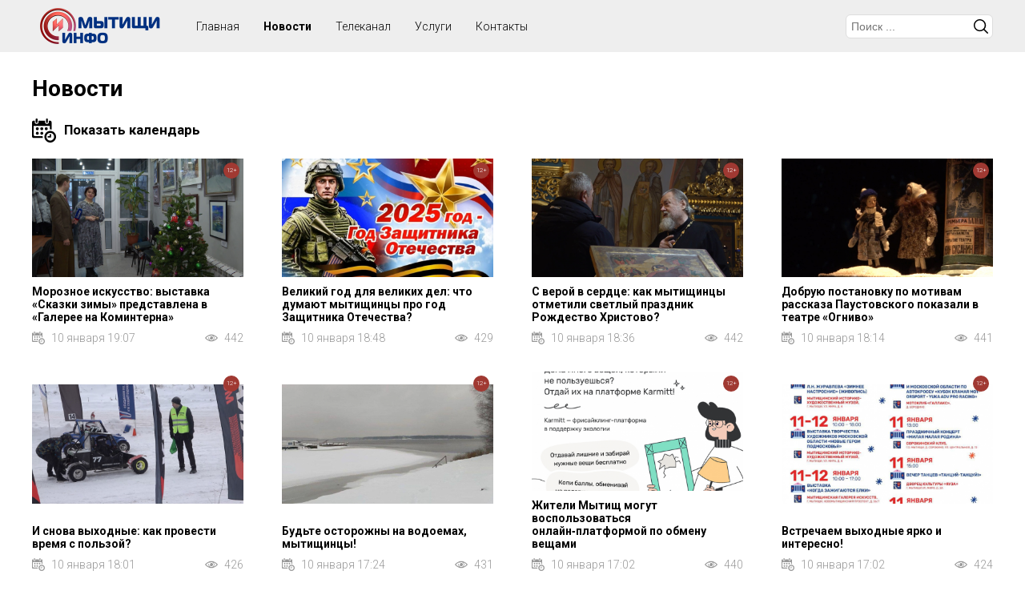

--- FILE ---
content_type: text/html; charset=UTF-8
request_url: https://myt-info.ru/novosti?page=319
body_size: 136615
content:

<!DOCTYPE html>
<html>
<head>
<title>Новости</title>
<script type='text/javascript' src='/js/jquery/jquery.min.js'></script>
<script type='text/javascript' src='/js/slick/slick.min.js'></script>
<script type='text/javascript' src='/class/DivisionTypes/Custom/js/custom.js'></script>
<script type='text/javascript' src='/js/jquery-lightbox/js/lightbox.min.js'></script>
<script type='text/javascript' src='/template/js.js?v=1'></script>
<script type='text/javascript' src='/class/Slider/slick/slick.min.js'></script>
<script type='text/javascript' src='/class/Slider/js.js'></script>
<script type='text/javascript' src='/js/clndr/moment.js'></script>
<script type='text/javascript' src='/js/clndr/locale/ru.js'></script>
<script type='text/javascript' src='/js/clndr/underscore.js'></script>
<script type='text/javascript' src='/js/clndr/clndr.min.js'></script>
<script type='text/javascript' src='/js/clndr/calendar.js'></script>
<link rel='stylesheet' type='text/css' href='/js/slick/slick.css'/>
<link rel='stylesheet' type='text/css' href='/js/slick/slick-theme.css'/>
<link rel='stylesheet' type='text/css' href='/js/jquery-lightbox/css/lightbox.min.css'/>
<link rel='stylesheet' type='text/css' href='/template/lang/ru.css'/>
<link rel='stylesheet' type='text/css' href='/template/css.css?v=4'/>
<link rel='stylesheet' type='text/css' href='/class/Slider/slick/slick.css'/>
<link rel='stylesheet' type='text/css' href='/class/Slider/slick/slick-theme.css'/>
<link rel='stylesheet' type='text/css' href='/class/Slider/css.css'/>
<link rel='stylesheet' type='text/css' href='/js/clndr/calendar.css'/>
<meta http-equiv="Content-Type" content="text/html; charset=utf-8">
<meta name="viewport" content="user-scalable=no, initial-scale=1, maximum-scale=1, minimum-scale=1, width=device-width"/>
<link rel="icon" href="/favicon.png" type="image/png">
</head>
<body>

<div class="wrapper">
		<div class="header">
			<div>
				<div>
					<div class="menu-button"></div>
					<div class="logo"><a href="/"><img src="/template/images/logo.png"></a></div>
					<div class="header-menu">
						<ul class='menu'><li><div>Главная</div></li><li class='selected'><a href='/novosti'>Новости</a></li><li><a href='/telekanal'>Телеканал</a></li><li><a href='/uslugi'>Услуги</a></li><li><a href='/kontakty'>Контакты</a></li></ul>					</div>
					<div class="search-b"></div>
					<div>
						<div class='search'><div class='search-button'></div><div class='search-form'><form method='GET' action='/search' class='form'><div class='row-q'><div><input type='text' value='' name='q' placeholder='Поиск ...'/></div></div><button type='submit'>Искать</button></form></div></div>					</div>
				</div>
			</div>
		</div>
		<div class="content">
			<div class='custom custom-5'><h1>Новости</h1><div><div class='show-calendar'></div><div id='mini-clndr' curdate='2025-11-15'>
		
		<script id="mini-clndr-template" type="text/template">

            <div class="controls">
              <div class="clndr-previous-button">&lsaquo;</div><div class="month"><%= month %></div><div class="clndr-next-button">&rsaquo;</div>
            </div>

            <div class="days-container">
              <div class="days">
                <div class="headers">
                  <% _.each(daysOfTheWeek, function(day) { %><div class="day-header"><%= day %></div><% }); %>
                </div>
                <% _.each(days, function(day) { %><div class="<%= day.classes %>" id="<%= day.id %>"><a href="?date=<%= day.day %>-<%= day.date._d.getMonth() + 1 %>-<%= year %>"><%= day.day %></a></div><% }); %>
              </div>
            </div>
            
        </script></div></div><div class='custom-items' items='["76770","76771","76769","76768","76767","76766","76765","76764","76763","76762","76761","76760","76759","76758","76757","76756","76754","76753","76752","76751","76750","76749","76748","76746","76747","76745","76744","76743","76742","76741","76740","76739","76738","76737","76736","76735","76734","76733","76732","76731","76729","76730","76728","76727","76726","76725","76724","76722","76723","76721","76720","76719","76718","76717","76716","76715","76714","76713","76712","76711","76710","76709","76708","76707","76706","76705","76704","76703","76702","76701","76699","76698","76697","76696","76695","76693","76692","76690","76689","76688","76687","76684","76685","76686","76683","76681","76680","76679","76678","76677","76676","76675","76674","76673","76672","76671","76670","76669","76668","76755","76667","76666","76665","76664","76663","76662","76661","76660","76659","76658","76657","76656","76655","76654","76653","76652","76651","76650","76648","76647","76646","76645","76644","76643","76642","76640","76641","76639","76637","76636","76635","76634","76633","76631","76629","76630","76628","76627","76626","76625","76624","76623","76691","76622","76621","76620","76619","76618","76617","76610","76609","76608","76607","76606","76604","76605","76603","76602","76601","76600","76599","76598","76596","76597","76595","76594","76593","76592","76591","76590","76589","76588","76587","76586","76585","76584","76583","76616","76615","76614","76582","76581","76580","76579","76578","76577","76576","76575","76574","76573","76572","76571","76570","76569","76568","76567","76566","76564","76562","76563","76613","76612","76561","76560","76611","76559","76558","76557","76556","76555","76554","76553","76552","76551","76550","76549","76548","76547","76546","76545","76544","76543","76542","76541","76540","76539","76538","76537","76536","76535","76534","76533","76532","76530","76531","76529","76528","76527","76526","76525","76524","76522","76521","76520","76519","76518","76516","76515","76514","76513","76512","76511","76510","76509","76508","76507","76506","76505","76504","76503","76502","76501","76500","76499","76498","76497","76496","76495","76494","76493","76489","76490","76487","76488","76486","76485","76484","76483","76482","76481","76480","76479","76478","76477","76476","76475","76474","76473","76472","76470","76471","76469","76468","76467","76466","76465","76464","76463","76462","76461","76460","76459","76458","76457","76456","76455","76454","76453","76452","76451","76450","76449","76448","76447","76446","76445","76444","76443","76442","76441","76440","76439","76438","76437","76436","76435","76434","76433","76432","76431","76429","76428","76430","76427","76426","76425","76424","76423","76422","76421","76420","76419","76418","76417","76416","76415","76414","76413","76412","76411","76410","76409","76408","76407","76406","76405","76404","76403","76402","76396","76395","76394","76393","76392","76391","76390","76389","76388","76387","76386","76385","76384","76383","76382","76381","76380","76379","76401","76378","76400","76377","76376","76399","76375","76398","76374","76397","76373","76372","76371","76370","76369","76368","76367","76366","76365","76364","76362","76361","76360","76359","76358","76357","76356","76355","76354","76353","76352","76351","76350","76349","76348","76347","76346","76345","76344","76343","76342","76341","76334","76333","76332","76328","76327","76492","76326","76325","76324","76323","76322","76321","76320","76319","76318","76317","76316","76315","76314","76313","76312","76311","76310","76309","76308","76307","76306","76305","76304","76303","76302","76301","76299","76300","76298","76297","76296","76295","76294","76293","76292","76291","76290","76289","76288","76287","76286","76285","76284","76281","76280","76279","76278","76277","76276","76275","76274","76273","76269","76268","76267","76266","76265","76264","76263","76262","76261","76260","76258","76272","76271","76270","76257","76255","76256","76254","76253","76252","76251","76250","76249","76248","76247","76246","76245","76244","76243","76242","76241","76240","76239","76238","76237","76236","76235","76282","76233","76232","76231","76230","76229","76228","76227","76226","76225","76223","76224","76222","76221","76220","76219","76218","76217","76216","76215","76214","76213","76212","76211","76210","76209","76234","76208","76207","76206","76205","76204","76203","76202","76201","76200","76199","76197","76196","76195","76194","76193","76192","76191","76190","76283","76189","76188","76187","76186","76184","76183","76185","76182","76181","76180","76179","76178","76177","76176","76175","76174","76173","76172","76171","76170","76169","76168","76167","76166","76165","76164","76163","76162","76161","76160","76159","76158","76157","76155","76154","76153","76152","76151","76156","76150","76149","76148","76147","76146","76145","76144","76143","76142","76141","76140","76491","76134","76133","76132","76131","76130","76129","76137","76136","76128","76127","76126","76125","76124","76123","76122","76121","76120","76119","76117","76118","76116","76115","76114","76112","76113","76111","76109","76110","76108","76107","76106","76105","76104","76103","76102","76101","76138","76100","76098","76097","76096","76095","76094","76092","76093","76091","76090","76089","76088","76087","76086","76085","76084","76083","76082","76081","76080","76079","76078","76077","76076","76075","76074","76099","76073","76072","76071","76070","76069","76068","76061","76060","76059","76057","76056","76055","76054","76053","76052","76051","76058","76048","76047","76046","76045","76050","76049","76044","76041","76039","76038","76037","76035","76034","76033","76032","76031","76030","76029","76028","76027","76026","76025","76024","76023","76022","76021","76020","76019","76018","76017","76016","76015","76014","76013","76012","76011","76010","76009","76008","76007","76006","76005","76139","76004","76003","76001","76002","76000","75998","75997","75996","75995","75994","75992","75991","75990","75989","75993","75999","75988","75987","75985","75984","75982","75983","75981","75980","75979","75977","75978","75976","75975","75974","75972","75973","75971","75970","75969","75968","75967","75966","75965","75964","75963","75962","75961","75960","75959","75958","75957","75956","75955","75954","75953","75952","75951","75950","75949","75948","75947","75946","75944","75942","75943","75941","75940","75939","75938","75937","75936","75935","75933","75932","75930","75929","75928","75927","75925","75924","75923","75922","75921","75920","75919","75916","75915","75914","75912","75913","75911","75910","75909","75908","75907","75906","75905","75904","75903","75902","75901","75900","75899","75898","75897","75896","75895","75894","75893","75892","75891","75890","75889","75888","75887","75886","75885","75884","75883","75882","75881","75880","75878","75877","75876","75875","75874","75872","75873","75871","75870","75869","75867","75866","75865","75864","75863","75862","76067","75860","76066","75859","76065","75858","75857","75934","75856","75855","75854","75853","75852","75851","75850","75849","75848","75847","75843","75842","75841","75840","75839","75838","75837","75836","75835","75834","75833","75832","75831","75830","75829","75828","75827","75826","75825","75823","75824","75821","75822","75820","75819","75818","75817","75816","75815","75814","75813","75812","75811","75810","75809","75808","75807","75806","75805","75804","75803","75802","75801","75918","75917","75800","75799","75798","75797","75796","75795","75794","75793","75792","75791","75790","75789","75788","75787","75786","75785","75783","75782","75781","75780","75779","75778","75777","75776","75775","75772","75771","75770","75769","75768","75767","75766","75765","75764","75763","75762","75761","75760","75759","75758","75756","75755","75754","75753","75752","75751","75750","75749","75748","75747","75746","75744","75743","75742","75740","75739","75738","75737","75736","75735","75734","75733","75732","75731","75729","75728","75727","75726","75725","75724","75723","75717","75716","75715","75714","75712","75713","75711","75720","75784","75709","75708","75707","75706","75705","75704","75703","75702","75701","75700","75699","75698","75696","75697","75695","75694","75693","75692","75691","75690","75689","75688","75671","75670","75687","75669","75926","75686","75668","75667","75666","75685","75684","75665","75664","75663","75662","75674","75673","75660","75659","75658","75657","75656","75655","75652","75654","75653","75649","75651","75650","75682","75681","75721","75680","75679","75648","75646","75647","75645","75643","75644","75642","75641","75640","75639","75638","75637","75636","75635","75634","75633","75632","75631","75630","75629","75683","75678","75931","75628","75627","75677","75676","75672","75626","75625","75624","75623","75622","75621","75620","75619","75618","75617","75616","75615","75614","75613","75612","75611","75610","75609","75608","75607","75606","75605","75603","75602","75601","75604","75600","75599","75598","75597","75596","75595","75588","75592","75590","75589","75587","75586","75585","75584","75583","75581","75582","75580","75579","75578","75577","75576","75575","75574","75573","75572","75571","75570","75569","75568","75567","75566","75565","75564","75563","75562","75561","75560","75559","75558","75557","75556","75555","75554","75553","75552","75551","75550","75549","75546","75545","75544","75543","75542","75541","75540","75538","75539","75537","75536","75535","75534","75533","75532","75531","75530","75529","75528","75527","75526","75525","75524","75523","75522","75521","75519","75518","75517","75516","75515","75514","75520","75513","75512","75511","75510","75509","75861","75508","75507","75506","75505","75504","75503","75502","75501","75500","75499","75498","75497","75496","75495","75494","75493","75492","75491","75490","75489","75488","75487","75486","75484","75485","75483","75481","75480","75479","75477","75476","75475","75594","75474","75473","75593","75548","75547","75472","75471","75470","75469","75468","75467","75466","75465","75464","75463","75462","75461","75460","75459","75458","75457","75456","75455","75454","75453","75452","75451","75450","75448","75446","75444","75443","75442","75441","75440","75439","75438","75437","75436","75435","75434","75433","75431","75432","75430","75429","75427","75428","75426","75425","75424","75423","75422","75421","75420","75419","75417","75418","76064","75416","75415","75414","75413","75412","76063","75411","75410","75409","75408","75407","75406","75405","75404","75447","76062","75402","75400","75399","75398","75397","75396","75395","75394","75393","75403","75401","75392","75391","75390","75389","75388","75387","75386","75385","75383","75382","75384","75381","75379","75380","75377","75378","75376","75375","75374","75373","75372","75371","75370","75369","75368","75367","75366","75365","75364","75363","75362","75361","75360","75359","75358","75357","75356","75355","75354","75353","75351","75350","75349","75348","75347","75346","75345","75344","75342","75343","75341","75340","75339","75337","75336","75335","75334","75338","75333","75332","75331","75330","75329","75328","75327","75326","75323","75322","75321","75320","75319","75318","75317","75316","75315","75314","75313","75312","75311","75310","75309","75308","75304","75303","75302","75301","75300","75299","75298","75297","75296","75295","75294","75293","75292","75291","75290","75289","75287","75286","75285","75284","75283","75282","75281","75280","75279","75278","75277","75276","75275","75274","75273","75271","75270","75269","75268","75267","75265","75264","75263","75262","75261","75260","75259","75307","75258","75257","75306","75256","75255","75254","75288","75253","75252","75249","75251","75248","75246","75247","75245","75243","75242","75241","75240","75239","75238","75237","75236","75235","75234","75233","75230","75229","75228","75227","75226","75225","75224","75223","75222","75221","75220","75219","75218","75217","75216","75215","75214","75213","75212","75211","75210","75209","75208","75207","75206","75205","75204","75203","75202","75201","75196","75195","75193","75194","75192","75191","75190","75200","75199","75198","75232","75197","75231","75188","75186","75184","75183","75182","75181","75180","75179","75178","75177","75176","75175","75174","75173","75172","75171","75170","75169","75168","75167","75166","75165","75164","75163","75162","75161","75160","75159","75158","75157","75156","75155","75154","75153","75152","75151","75150","75149","75148","75147","75146","75144","75145","75143","75142","75141","75140","75139","75138","75137","75136","75135","75134","75133","75132","75131","75130","75129","75128","75127","75126","75125","75124","75123","75122","75121","75120","75119","75118","75117","75116","75114","75115","75113","75112","75111","75110","75109","75108","75107","75106","75105","75104","75103","75102","75101","75100","75099","75096","75094","75095","75093","75092","75091","75090","75089","75088","75087","75086","75085","75084","75083","75082","75081","75080","75079","75078","75077","75074","75076","75075","75073","75072","75070","75071","75068","75067","75066","75065","75064","75063","75062","75061","75060","75059","75058","75057","75056","75055","75054","75053","75052","75051","75050","75049","75048","75047","75046","75045","75044","75043","75042","75041","75040","75039","75038","75037","75036","75035","75034","75032","75033","75031","75030","75028","75029","75026","75027","75025","75024","75022","75023","75021","75020","75019","75017","75016","75015","75014","75013","75012","75011","75010","75009","75008","75007","75006","75005","75004","75003","75002","74999","75000","74998","74997","74996","74995","74994","75001","75098","74993","74992","74991","74990","74989","74987","74988","74986","74985","74984","74983","74982","74979","74978","74977","74975","74974","74973","74972","74971","74970","74969","74968","74967","74966","74965","74981","74964","74963","74962","74961","74960","74959","74958","74957","74956","74955","74954","74952","74951","74950","74949","74948","74947","74946","74945","74944","74943","74942","74941","74940","74939","74938","74937","74936","74935","74934","75097","74931","74930","74928","74927","74926","74925","74924","74923","74922","74921","74920","74919","74918","74917","74916","74915","74914","74913","74912","74911","74910","74909","74908","74907","74906","74905","74904","74976","74903","74902","74901","74900","74899","74898","74897","74896","74895","74894","74893","74891","74892","74890","74889","74887","74888","74886","74885","74884","74883","74881","74882","74880","74879","74878","74877","74876","74875","74874","74873","74872","74871","74870","74869","74868","74867","74866","74865","74864","74863","74861","74862","74860","74859","74858","74857","74856","74854","74855","74853","74852","74848","74847","74846","74844","74843","74842","74840","74839","74838","74837","74836","74834","74833","74830","74831","74832","74829","74828","74827","74826","74825","74824","74823","74821","74820","74819","74818","74817","74816","74815","74814","74813","74812","74811","74810","74809","74808","74807","74806","74805","74804","74803","74802","74796","74795","74794","74793","74791","74790","74789","74787","74788","74786","74785","74784","74782","74783","74780","74779","74778","74777","74776","74775","74774","74773","74772","74771","74770","74769","74768","74767","74766","74765","74764","74763","74762","74761","74760","74759","74758","74757","74756","74755","74754","74753","74752","74751","74750","74748","74747","74746","74745","74744","74743","74742","74741","74740","74739","74737","74738","74736","74735","74734","74733","74732","74731","74730","74729","74728","74727","74726","74725","74724","74723","74722","74721","74720","74718","74717","74716","74715","74714","74713","74712","74711","74710","74709","74708","74707","74706","74705","74704","74703","74702","74701","74700","74699","74698","74697","74696","74694","74693","74692","74691","74690","74689","74688","74687","74686","74685","74684","74683","74681","74682","74680","74679","74678","74677","74676","74675","74674","74673","74672","74671","74670","74669","74668","74667","74666","74665","74664","74663","74662","74661","74660","74659","74658","74657","74656","74655","74654","74653","74652","74651","74650","74649","74648","74647","74646","74645","74644","74643","74642","74641","74640","74639","74638","74637","74636","74635","74634","74632","74633","74631","74630","74629","74628","74627","74626","74625","74624","74623","74621","74622","74620","74619","74618","74617","74616","74615","74614","74613","74612","74611","74610","74609","74608","74607","74606","74605","74604","74602","74603","74600","74599","74598","74597","74596","74595","74594","74593","74592","74591","74590","74589","74588","74587","74586","74585","74584","74583","74582","74581","74580","74579","74577","74576","74575","74574","74573","74572","74571","74570","74569","74568","74567","74566","74565","74563","74564","74561","74562","74560","74559","74557","74556","74555","74554","74553","74552","74551","74550","74549","74548","74547","74546","74545","74544","74543","74542","74541","74539","74540","74538","74537","74536","74535","74534","74533","74532","74531","74530","74529","74527","74528","74526","74525","74524","74522","74523","74521","74520","74519","74518","74517","74516","74515","74514","74513","74512","74511","74510","74509","74508","74507","74506","74505","74503","74504","74502","74501","74500","74499","74498","74497","74496","74495","74494","74493","74492","74491","74490","74489","74488","74487","74485","74486","74484","74483","74482","74481","74480","74479","74478","74477","74476","74475","74474","74473","74472","74471","74470","74469","74468","74466","74465","74464","74463","74462","74467","74461","74460","74459","74458","74457","74456","74454","74453","74452","74451","74450","74449","74448","74446","74447","74445","74444","74443","74442","74441","74439","74438","74437","74436","74435","74434","74433","74432","74431","74430","74429","74428","74427","74426","74425","74424","74423","74422","74421","74420","74419","74417","74418","74416","74415","74413","74414","74412","74411","74410","74409","74408","74407","74406","74405","74404","74403","74402","74401","74400","74399","74398","74397","74396","74395","74394","74393","74392","74391","74389","74388","74387","74386","74390","74385","74384","74383","74382","74381","74380","74379","74378","74377","74373","74372","74371","74370","74369","74368","74367","74366","74365","74364","74363","74362","74361","74360","74359","74357","74356","74355","74354","74353","74352","74351","74350","74349","74348","74347","74346","74345","74344","74343","74342","74341","74340","74339","74338","74337","74335","74333","74332","74330","74329","74328","74327","74326","74325","74324","74323","74322","74321","74319","74320","74318","74317","74315","74316","74314","74313","74312","74311","74310","74309","74308","74306","74307","74305","74303","74304","74302","74301","74300","74299","74298","74297","74296","74295","74293","74292","74291","74290","74289","74288","74287","74285","74284","74283","74282","74281","74280","74278","74279","74277","74276","74275","74274","74273","74272","74271","74270","74269","74268","74267","74266","74265","74264","74263","74262","74261","74260","74259","74258","74257","74256","74255","74254","74253","74252","74251","74250","74249","74248","74247","74246","74245","74244","74243","74242","74241","74240","74239","74238","74237","74236","74235","74234","74233","74232","74231","74230","74229","74228","74227","74226","74225","74224","74223","74222","74221","74220","74219","74218","74217","74216","74215","74214","74213","74212","74211","74210","74209","74208","74207","74205","74206","74204","74203","74202","74201","74200","74199","74198","74195","74194","74193","74192","74191","74190","74189","74188","74187","74186","74185","74184","74183","74182","74181","74180","74179","74178","74177","74176","74175","74174","74173","74172","74171","74170","74169","74168","74166","74167","74164","74165","74163","74162","74161","74159","74160","74157","74158","74155","74156","74154","74152","74151","74150","74149","74147","74148","74146","74145","74144","74143","74142","74141","74140","74139","74138","74137","74136","74135","74134","74133","74132","74131","74130","74129","74128","74127","74126","74125","74124","74123","74122","74121","74120","74118","74117","74114","74113","74112","74111","74110","74119","74719","74109","74108","74107","74106","74105","74104","74103","74102","74100","74101","74099","74098","74097","74096","74095","74094","74093","74092","74090","74091","74089","74087","74086","74085","74084","74083","74082","74081","74080","74079","74078","74076","74075","74074","74073","74072","74071","74070","74069","74068","74067","74066","74065","74064","74063","74062","74061","74060","74059","74058","74057","74056","74055","74054","74053","74052","74051","74050","74049","74048","74047","74045","74044","74043","74041","74042","74039","74038","74037","74036","74035","74034","74033","74032","74031","74030","74029","74028","74027","74026","74025","74024","74023","74022","74021","74020","74019","74018","74017","74016","74015","74014","74013","74012","74011","74010","74009","74008","74007","74006","74005","74004","74003","74002","74001","74000","73999","73998","73997","73996","73995","73994","73993","73991","73990","73989","73988","73987","73986","73985","73984","73983","73982","73981","73980","73979","73978","73977","73976","73975","73974","73973","73972","73971","73970","73969","73968","73967","73966","73964","73963","73962","73961","73960","73959","73958","73957","73956","73955","73954","73952","73953","73951","73950","73949","73948","73947","73945","73944","73943","73942","73941","73940","73937","73936","73935","73934","73933","73932","73931","73930","73928","73929","73925","73924","73923","73922","73921","73920","73919","73918","73917","73916","73915","73914","73913","73912","73911","73910","73909","73908","73907","73906","73905","73904","73903","73902","73901","73900","73899","73898","73897","73896","73895","73894","73892","73893","73891","73890","73889","73888","73886","73884","73883","73882","73881","73880","73879","73878","73877","73876","73875","73874","73873","73872","73871","73870","73869","73868","73867","73866","73865","73864","73863","73862","73861","73860","73859","73858","73857","73856","73855","73854","73853","73852","73851","73850","73849","73847","73848","73846","73845","73844","73843","73842","73841","73840","73839","73837","73838","73836","73835","73834","73832","73831","73830","73829","73828","73827","73826","73825","73824","73823","73821","73822","73820","73819","73818","73817","73816","73815","73814","73813","73812","73811","73810","73809","73808","73807","73806","73805","73804","73803","73802","73801","73800","73799","73798","73797","73796","73795","73794","73793","73792","73791","73790","73789","73788","73787","73786","73785","73784","73783","73782","73781","73780","73779","73778","73777","73776","73775","73774","73773","73772","73770","73769","73768","73767","73766","73765","73764","73763","73762","73761","73760","73759","73758","73757","73756","73755","73754","73753","73752","73751","73750","73749","73748","73747","73746","73745","73744","73743","73742","73741","73739","73740","73738","73736","73737","73734","73735","73733","73732","73731","73730","73728","73729","73727","73726","73725","73724","73722","73723","73721","73720","73719","73718","73716","73715","73713","73711","73712","73710","73709","73708","73707","73706","73705","73704","73703","73702","73701","73700","73699","73698","73697","73696","73695","73694","73693","73692","73691","73690","73689","73688","73687","73686","73685","73684","73683","73682","73681","73680","73679","73678","73677","73672","73671","73670","73669","73668","73667","73666","73676","73675","73674","73673","73665","73664","73663","73662","73661","73660","73659","73658","73657","73656","73655","73654","73653","73652","73651","73650","73649","73648","73647","73646","73645","73644","73643","73642","73641","73640","73639","73638","73636","73635","73634","73632","73631","73630","73628","73627","73626","73625","73623","73622","73621","73620","73619","73618","73616","73615","73614","73613","73612","73611","73610","73609","73608","73607","73606","73605","73604","73603","73602","73601","73600","73599","73598","73597","73596","73595","73594","73593","73592","73591","73590","73589","73588","73587","73586","73585","73584","73583","73582","73581","73580","73579","73578","73575","73574","73573","73576","73572","73571","73570","73569","73568","73567","73566","73565","73564","73563","73562","73561","73560","73559","73558","73557","73556","73555","73554","73553","73552","73551","73550","73549","73548","73547","73546","73545","73544","73543","73542","73541","73539","73540","73538","73537","73536","73535","73534","73533","73532","73531","73530","73529","73528","73527","73526","73525","73524","73523","73522","73520","73521","73519","73518","73517","73516","73515","73514","73513","73512","73511","73510","73509","73508","73507","73505","73506","73504","73503","73502","73501","73500","73499","73498","73497","73496","73495","73493","73494","73492","73491","73490","73489","73488","73487","73486","73485","73484","73483","73482","73481","73480","73479","73478","73477","73476","73475","73474","73473","73472","73471","73470","73469","73468","73467","73466","73465","73464","73463","73462","73461","73460","73459","73458","73457","73456","73455","73454","73453","73452","73451","73450","73449","73448","73447","73446","73445","73444","73443","73442","73441","73439","73438","73437","73435","73436","73434","73432","73433","73431","73430","73429","73428","73427","73425","73426","73424","73423","73422","73421","73420","73419","73418","73417","73416","73414","73415","73413","73412","73411","73410","73409","73408","73407","73406","73405","73404","73403","73402","73401","73400","73399","73398","73397","73396","73395","73394","73393","73391","73392","73390","73388","73389","73387","73386","73385","73384","73383","73382","73381","73380","73378","73379","73377","73376","73375","73374","73373","73370","73369","73368","73367","73366","73364","73365","73363","73362","73361","73360","73359","73358","73357","73356","73355","73354","73352","73353","73351","73350","73349","73348","73347","73346","73345","73344","73343","73342","73341","73340","73339","73338","73337","73336","73335","73334","73333","73332","73329","73331","73330","73328","73327","73326","73325","73324","73323","73322","73321","73320","73319","73318","73317","73316","73315","73286","73314","73313","73312","73311","73310","73309","73308","73307","73305","73304","73303","73302","73301","73300","73298","73299","73297","73296","73295","73294","73293","73292","73291","73290","73289","73288","73285","73284","73283","73282","73281","73280","73279","73278","73277","73276","73275","73274","73273","73272","73270","73269","73268","73267","73266","73265","73264","73263","73262","73261","73260","73259","73258","73257","73256","73255","73254","73253","73252","73251","73250","73249","73248","73247","73246","73244","73245","73243","73242","73241","73240","73239","73237","73238","73236","73235","73234","73233","73232","73231","73229","73230","73228","73227","73225","73226","73224","73223","73222","73221","73220","73218","73219","73217","73216","73215","73214","73213","73212","73211","73210","73209","73208","73207","73206","73205","73204","73203","73202","73201","73200","73198","73197","73196","73195","73194","73193","73192","73191","73190","73189","73188","73187","73186","73185","73184","73183","73182","73181","73180","73179","73178","73177","73176","73175","73173","73174","73172","73171","73170","73169","73168","73167","73166","73165","73164","73163","73162","73161","73159","73160","73158","73157","73156","73155","73154","73153","73152","73151","73150","73149","73148","73147","73146","73145","73144","73143","73142","73141","73140","73139","73138","73137","73136","73135","73134","73133","73132","73131","73130","73129","73128","73127","73126","73125","73124","73123","73122","73121","73120","73119","73118","73117","73116","73115","73114","73113","73112","73111","73110","73109","73108","73107","73106","73105","73104","73103","73102","73101","73100","73099","73097","73098","73096","73095","73094","73093","73092","73091","73090","73089","73088","73087","73086","73085","73084","73082","73081","73080","73079","73078","73077","73076","73075","73074","73073","73072","73071","73070","73069","73068","73067","73066","73065","73064","73063","73062","73061","73060","73059","73058","73057","73056","73055","73054","73053","73052","73051","73050","73049","73048","73047","73046","73045","73044","73043","73042","73040","73039","73038","73037","73036","73035","73034","73033","73032","73031","73030","73029","73028","73027","73026","73025","73024","73023","73022","73021","73020","73019","73018","73017","73016","73015","73014","73013","73012","73011","73010","73009","73008","73007","73006","73005","73004","73003","73002","73001","73000","72999","72998","72997","72996","72995","72994","72993","72992","72990","72989","72988","72987","72986","72985","72984","72983","72982","72981","72980","72979","72978","72977","72976","72975","72974","72973","72972","72971","72970","72969","72968","72967","72966","72965","72964","72963","72962","72961","72960","72959","72958","72956","72955","72954","72953","72952","72951","72950","72948","72947","72946","72945","72944","72943","72942","72949","72941","72940","72939","72938","72937","72936","72935","72934","72933","72932","72931","72930","72929","72928","72927","72926","72925","72924","72923","72922","72920","72921","72919","72917","72918","72915","72916","72914","72912","72913","72911","72909","72910","72908","72907","72906","72905","72903","72904","72902","72900","72899","72898","72897","72896","72895","72894","72893","72892","72891","72890","72889","72888","72887","72886","72885","72884","72883","72882","72881","72880","72879","72878","72877","72876","72875","72874","72873","72872","72871","72870","72869","72868","72867","72866","72865","72864","72863","72862","72861","72859","72860","72858","72857","72856","72855","72854","72853","72852","72851","72850","72849","72848","72847","72846","72845","72844","72843","72842","72841","72840","72839","72838","72837","72836","72835","72834","72833","72832","72830","72831","72829","72828","72827","72826","72825","72824","72823","72822","72821","72820","72819","72818","72817","72816","72815","72814","72813","72812","72811","72810","72808","72809","72807","72804","72806","72805","72803","72802","72801","72800","72799","72798","72797","72795","72796","72794","72793","72792","72791","72790","72788","72789","72787","72785","72786","72784","72783","72782","72781","72780","72779","72778","72777","72776","72775","72774","72773","72772","72771","72770","72769","72768","72767","72766","72765","72764","72763","72762","72761","72760","72759","72758","72757","72756","72755","72754","72753","72752","72751","72747","72750","72749","72748","72746","72745","72744","72743","72742","72741","72740","72739","72735","72738","72737","72736","72734","72733","72732","72730","72731","72729","72728","72727","72726","72725","72724","72723","72722","72721","72720","72719","72718","72717","72716","72714","72713","72712","72711","72710","72709","72708","72706","72707","72705","72703","72704","72702","72700","72701","72699","72698","72697","72696","72695","72694","72693","72692","72691","72690","72689","72688","72687","72684","72683","72681","72682","72680","72679","72678","72677","72675","72676","72673","72674","72672","72671","72670","72669","72668","72667","72666","72665","72664","72663","72662","72661","72660","72659","72658","72657","72656","72655","72654","72653","72652","72651","72650","72649","72648","72647","72646","72645","72644","72643","72642","72641","72640","72639","72638","72637","72636","72635","72634","72633","72632","72631","72630","72629","72628","72627","72626","72625","72624","72623","72622","72620","72621","72619","72617","72618","72616","72614","72615","72613","72612","72611","72609","72608","72607","72606","72605","72604","72603","72602","72600","72601","72599","72598","72597","72596","72595","72594","72593","72592","72588","72591","72587","72586","72585","72584","72583","72581","72580","72579","72578","72577","72576","72575","72574","72572","72571","72570","72569","72568","72567","72566","72565","72564","72563","72562","72561","72560","72559","72558","72557","72556","72555","72554","72553","72552","72551","72550","72548","72549","72547","72546","72545","72582","72544","72543","72542","72541","72540","72539","72538","72537","72535","72534","72533","72532","72530","72531","72529","72527","72528","72526","72525","72524","72523","72522","72521","72520","72519","72518","72517","72516","72515","72514","72513","72512","72511","72510","72509","72508","72507","72506","72505","72504","72502","72501","72500","72499","72498","72497","72496","72495","72494","72493","72492","72490","72489","72488","72487","72485","72484","72483","72482","72481","72480","72479","72478","72477","72476","72475","72474","72473","72472","72471","72470","72469","72468","72467","72466","72465","72464","72463","72462","72461","72460","72459","72458","72457","72456","72455","72454","72453","72452","72451","72450","72449","72448","72447","72446","72445","72444","72443","72442","72441","72440","72439","72438","72437","72436","72435","72434","72433","72432","72431","72430","72429","72428","72427","72426","72425","72424","72423","72422","72421","72420","72419","72418","72417","72415","72416","72414","72412","72413","72411","72409","72410","72408","72407","72405","72406","72404","72403","72402","72401","72400","72399","72398","72397","72396","72395","72393","72392","72391","72390","72389","72388","72387","72386","72385","72384","72383","72381","72380","72379","72378","72377","72376","72375","72374","72373","72372","72371","72370","72368","72369","72367","72366","72365","72364","72363","72362","72361","72360","72359","72358","72357","72356","72355","72351","72350","72349","72348","72347","72346","72345","72344","72343","72342","72341","72340","72339","72338","72336","72337","72335","72334","72333","72332","72331","72330","72329","72328","72327","72326","72325","72324","72323","72322","72321","72320","72318","72319","72317","72316","72315","72313","72314","72312","72311","72310","72309","72308","72307","72306","72305","72304","72303","72302","72301","72300","72299","72298","72297","72295","72296","72294","72292","72293","72291","72290","72289","72288","72287","72286","72285","72284","72283","72282","72281","72280","72279","72278","72277","72276","72275","72274","72273","72272","72271","72270","72269","72268","72267","72266","72265","72264","72263","72262","72261","72260","72259","72258","72257","72256","72255","72254","72253","72252","72251","72250","72249","72248","72247","72246","72245","72244","72243","72242","72241","72240","72239","72238","72237","72236","72235","72234","72233","72232","72231","72230","72229","72228","72227","72226","72225","72224","72223","72222","72221","72220","72219","72218","72217","72216","72215","72214","72213","72212","72211","72210","72209","72208","72207","72206","72205","72204","72202","72203","72201","72200","72199","72198","72197","72196","72195","72194","72193","72192","72191","72190","72189","72188","72187","72186","72185","72184","72183","72182","72181","72179","72178","72177","72176","72174","72175","72173","72172","72171","72168","72167","72166","72165","72164","72163","72162","72161","72160","72159","72158","72157","72156","72155","72154","72153","72152","72151","72150","72149","72148","72147","72146","72145","72144","72143","72142","72141","72140","72138","72137","72136","72354","72135","72134","72133","72353","72132","72131","72130","72129","72352","72127","72126","72125","72124","72123","72122","72121","72120","72119","72118","72117","72116","72115","72114","72113","72112","72110","72111","72109","72108","72106","72107","72105","72104","72103","72102","72101","72099","72100","72098","72097","72096","72095","72094","72092","72093","72091","72090","72089","72088","72087","72086","72085","72084","72083","72082","72081","72079","72080","72078","72077","72076","72075","72074","72072","72073","72071","72070","72069","72068","72067","72066","72065","72064","72063","72062","72061","72060","72059","72058","72057","72056","72054","72055","72053","72052","72051","72049","72050","72048","72047","72046","72045","72044","72043","72042","72041","72040","72039","72038","72037","72036","72035","72034","72033","72032","72031","72030","72029","72028","72027","72026","72025","72024","72022","72021","72020","72018","72017","72016","72015","72014","72019","72013","72012","72011","72010","72009","72008","72007","72006","72005","72004","72003","72002","72000","71998","71999","71997","71996","71995","71994","71993","71990","71989","71988","71987","71986","71985","71984","71983","71981","71980","71979","71982","71978","71977","71976","71975","71974","71973","71972","71971","71969","71967","71965","71964","71963","71961","71960","71959","71958","71957","71956","71955","71954","71953","71952","71951","71950","71949","71948","71947","71946","71945","71944","71942","71943","71941","71940","71938","71939","71937","71936","71934","71935","71933","71932","71931","71929","71930","71928","71926","71927","71925","71924","71923","71921","71922","71920","71919","71918","71917","71916","71915","71914","71913","71912","71911","71910","71909","71908","71907","71906","71905","71904","71903","71902","71901","71900","71899","71898","71897","71896","71895","71894","71893","71892","71891","71890","71889","71887","71886","71885","71888","71884","71883","71882","71881","71880","71879","71878","71877","71876","71875","71874","71873","71872","71871","71870","71869","71868","71867","71866","71865","71864","71863","71862","71861","71860","71859","71858","71857","71856","71855","71854","71852","71851","71850","71849","71848","71853","71847","71846","71845","71843","71844","71842","71841","71840","71839","71838","71837","71836","71835","71834","71833","71832","71831","71830","71829","71828","71827","71825","71826","71824","71823","71822","71821","71820","71819","71818","71816","71817","71815","71814","71813","71812","71811","71810","71809","71808","71807","71806","71805","71804","71803","71802","71801","71800","71797","71796","71795","71793","71794","71792","71791","71789","71790","71788","71787","71786","71784","71785","71783","71782","71781","71780","71779","71778","71777","71776","71775","71774","71773","71772","71771","71770","71768","71767","71762","71761","71760","71759","71758","71757","71756","71769","71766","71765","71763","71764","71755","71754","71752","71753","71751","71749","71750","71748","71746","71747","71745","71744","71743","71742","71741","71740","71739","71738","71737","71736","71735","71734","71733","71732","71731","71730","71729","71728","71727","71726","71725","71723","71724","71722","71721","71720","71719","71718","71717","71716","71715","71714","71713","71712","71711","71710","71709","71708","71707","71706","71705","71704","71702","71703","71701","71700","71699","71697","71698","71696","71695","71694","71693","71692","71691","71690","71689","71688","71686","71687","71685","71684","71683","71682","71681","71680","71679","71677","71678","71676","71675","71674","71673","71672","71671","71670","71668","71669","71666","71667","71665","71663","71664","71662","71661","71660","71655","71654","71653","71652","71651","71650","71649","71648","71647","71646","71645","71644","71643","71642","71641","71640","71639","71638","71637","71636","71635","71634","71633","71632","71631","71630","71629","71628","71627","71626","71625","71624","71623","71622","71621","71620","71619","71618","71617","71616","71615","71614","71613","71612","71611","71610","71609","71608","71607","71606","71605","71603","71604","71602","71601","71600","71599","71598","71597","71596","71595","71594","71593","71592","71591","71590","71588","71587","71586","71585","71580","71579","71578","71577","71576","71574","71575","71573","71589","71572","71584","71582","71583","71571","71581","71570","71569","71567","71568","71566","71565","71564","71563","71562","71560","71561","71559","71558","71557","71556","71555","71554","71553","71552","71550","71551","71549","71548","71547","71546","71545","71544","71543","71542","71541","71540","71539","71538","71537","71536","71535","71534","71533","71532","71531","71530","71529","71528","71527","71526","71525","71524","71523","71522","71521","71520","71519","71515","71514","71513","71512","71511","71510","71509","71508","71507","71506","71505","71502","71500","71499","71498","71497","71496","71495","71494","71493","71518","71492","71491","71517","71516","71504","71501","71503","71489","71490","71488","71487","71486","71485","71483","71482","71481","71480","71479","71477","71478","71476","71475","71474","71473","71472","71471","71470","71469","71467","71468","71466","71464","71465","71463","71462","71460","71461","71459","71458","71457","71456","71455","71454","71453","71452","71451","71450","71449","71448","71447","71446","71445","71444","71443","71442","71440","71441","71439","71438","71437","71436","71435","71434","71432","71431","71430","71429","71428","71425","71424","71423","71420","71419","71418","71417","71415","71416","71414","71413","71412","71411","71410","71409","71408","71407","71406","71405","71404","71403","71402","71401","71400","71399","71396","71395","71394","71393","71392","71391","71390","71389","71388","71381","71398","71397","71380","71379","71382","71378","71377","71376","71375","71374","71373","71372","71371","71383","71370","71387","71384","71369","71386","71385","71368","71367","71366","71365","71364","71363","71362","71361","71360","71359","71358","71357","71356","71355","71354","71353","71352","71351","71350","71349","71348","71347","71345","71346","71344","71343","71342","71341","71340","71339","71338","71337","71336","71335","71334","71333","71332","71331","71327","71329","71328","71326","71325","71324","71323","71322","71321","71320","71319","71318","71317","71316","71315","71314","71313","71312","71311","71310","71309","71308","71307","71306","71305","71304","71303","71302","71301","71300","71299","71298","71297","71295","71296","71294","71293","71292","71291","71289","71290","71288","71287","71286","71285","71284","71283","71282","71281","71280","71279","71278","71277","71276","71275","71274","71273","71272","71271","71270","71269","71268","71267","71266","71265","71264","71263","71262","71261","71260","71259","71258","71257","71256","71255","71252","71254","71253","71251","71250","71249","71248","71243","71240","71239","71238","71237","71235","71234","71233","71232","71231","71229","71230","71227","71228","71226","71225","71224","71223","71222","71221","71220","71219","71218","71217","71216","71215","71214","71212","71213","71211","71210","71209","71208","71207","71206","71236","71200","71246","71199","71198","71197","71196","71195","71203","71194","71193","71192","71201","71202","71191","71190","71204","71205","71189","71188","71186","71185","71184","71182","71181","71180","71179","71178","71176","71177","71175","71174","71171","71170","71173","71168","71167","71166","71165","71164","71163","71162","71161","71160","71159","71245","71158","71157","71156","71155","71154","71153","71152","71151","71150","71149","71148","71147","71146","71145","71144","71143","71142","71141","71140","71244","71139","71138","71137","71136","71135","71134","71133","71132","71131","71130","71129","71128","71126","71127","71125","71124","71123","71122","71121","71120","71119","71118","71117","71116","71115","71114","71113","71112","71111","71110","71109","71108","71107","71106","71105","71104","71103","71102","71101","71100","71098","71097","71096","71093","71092","71091","71090","71099","71089","71088","71095","71087","71094","71086","71085","71084","71083","71081","71082","71080","71079","71078","71077","71076","71075","71073","71072","71071","71070","71242","71069","71068","71067","71066","71241","71065","71064","71063","71062","71061","71060","71059","71058","71057","71056","71055","71074","71054","71053","71052","71051","71050","71049","71048","71047","71046","71045","71044","71043","71041","71040","71039","71038","71037","71036","71035","71034","71033","71032","71031","71030","71029","71028","71027","71026","71025","71024","71023","71022","71021","71020","71019","71018","71017","71016","71015","71014","71013","71012","71011","71010","71009","71008","71007","71006","71005","71004","71003","71002","71001","71000","70999","70998","70997","70996","70995","70994","70993","70992","70991","70990","70989","70988","70987","70986","70985","70984","70983","70982","70981","70980","70979","70978","70977","70976","70974","70973","70971","70970","70969","70967","70968","70966","70964","70965","70963","70962","70960","70961","70959","70958","70957","70956","70955","70954","70953","70952","70951","70950","70949","70948","70947","70946","70945","70944","70943","70942","70941","70940","70939","70938","70937","70936","70935","70934","70933","70932","70931","70930","70928","70927","70926","70925","70924","70922","70921","70923","70920","70919","70918","70917","70916","70915","70914","70913","70912","70911","70910","70909","70908","70907","70906","70905","70904","70903","70902","70901","70900","70899","70898","70897","70896","70895","70894","70893","70892","70891","70890","70889","70888","70887","70886","70884","70882","70881","70880","70879","70878","70877","70876","70875","70874","70873","70872","70871","70870","70869","70885","70868","70883","70867","70866","70865","70864","70863","70862","70861","70860","70859","70858","70857","70856","70855","70854","70853","70852","70851","70850","70849","70848","70847","70846","70845","70844","70843","70842","70841","70840","70839","70838","70837","70836","70835","70834","70833","70832","70831","70830","70829","70828","70827","70826","70825","70824","70823","70822","70821","70820","70819","70818","70817","70816","70815","70814","70813","70812","70811","70810","70809","70808","70807","70806","70805","70804","70803","70802","70801","70800","70799","70798","70797","70796","70795","70794","70793","70792","70791","70790","70789","70788","70787","70786","70785","70784","70783","70782","70780","70779","70778","70777","70776","70775","70774","70773","70772","70771","70770","70769","70768","70767","70766","70765","70764","70763","70762","70761","70760","70759","70758","70757","70756","70755","70754","70753","70752","70750","70751","70749","70748","70747","70746","70745","70744","70743","70742","70741","70740","70739","70736","70735","70734","70733","70732","70731","70738","70730","70729","70737","70728","70727","70726","70725","70724","70722","70720","70716","70715","70714","70713","70712","70711","70710","70709","70708","70707","70719","70723","70718","70721","70717","70706","70705","70704","70703","70702","70701","70699","70700","70682","70681","70680","70679","70678","70677","70676","70696","70695","70694","70693","70686","70698","70697","70692","70691","70690","70689","70688","70687","70685","70684","70683","70675","70674","70672","70673","70671","70670","70669","70667","70668","70666","70664","70665","70663","70662","70661","70660","70659","70658","70657","70656","70655","70654","70653","70652","70651","70650","70649","70648","70647","70645","70644","70643","70642","70641","70640","70639","70638","70637","70636","70635","70634","70633","70632","70631","70630","70629","70628","70627","70626","70625","70624","70621","70620","70619","70622","70616","70617","70615","70614","70613","70612","70611","70610","70607","70606","70605","70604","70603","70601","70600","70599","70623","70608","70602","70609","70618","70646","70598","70597","70596","70595","70594","70593","70592","70591","70590","70589","70588","70587","70586","70585","70584","70583","70582","70581","70580","70579","70578","70577","70576","70575","70574","70573","70572","70571","70570","70569","70568","70567","70566","70565","70564","70563","70562","70561","70560","70559","70558","70557","70556","70555","70554","70553","70552","70551","70550","70549","70545","70548","70547","70546","70544","70543","70542","70539","70538","70537","70536","70535","70534","70533","70532","70531","70530","70529","70528","70527","70526","70525","70524","70523","70522","70521","70520","70519","70517","70516","70515","70513","70512","70511","70510","70509","70508","70507","70506","70505","70504","70503","70502","70501","70500","70499","70498","70497","70496","70495","70494","70492","70493","70491","70490","70489","70488","70487","70486","70485","70484","70483","70482","70480","70479","70478","70477","70476","70475","70473","70472","70471","70470","70469","70468","70467","70466","70464","70463","70462","70461","70481","70460","70465","70459","70457","70456","70455","70474","70454","70458","70453","70452","70451","70449","70448","70447","70446","70445","70444","70442","70443","70441","70439","70440","70438","70436","70437","70435","70434","70433","70432","70450","70431","70430","70429","70428","70427","70426","70425","70424","70423","70422","70421","70420","70419","70418","70417","70416","70415","70414","70413","70412","70411","70410","70409","70408","70407","70406","70405","70404","70403","70402","70401","70400","70399","70398","70397","70396","70395","70394","70393","70392","70391","70390","70389","70388","70387","70385","70386","70384","70383","70382","70376","70381","70380","70379","70378","70377","70375","70374","70373","70372","70370","70371","70369","70368","70367","70365","70366","70364","70362","70361","70360","70359","70358","70357","70356","70355","70354","70353","70352","70351","70350","70348","70349","70347","70346","70345","70344","70343","70342","70341","70340","70339","70338","70337","70336","70335","70334","70333","70332","70331","70330","70329","70328","70327","70323","70322","70320","70319","70318","70317","70316","70314","70315","70313","70311","70312","70309","70310","70308","70307","70306","70305","70304","70303","70302","70301","70300","70299","70298","70297","70296","70295","70294","70293","70292","70291","70290","70289","70288","70287","70286","70285","70284","70283","70282","70281","70280","70279","70278","70277","70270","70269","70268","70267","70272","70275","70273","70265","70264","70263","70262","70261","70274","70260","70271","70276","70259","70258","70257","70256","70266","70255","70254","70253","70251","70252","70250","70249","70248","70247","70245","70246","70244","70243","70242","70241","70240","70239","70238","70237","70236","70235","70234","70233","70232","70231","70230","70229","70228","70227","70226","70225","70224","70223","70222","70220","70215","70214","70213","70212","70211","70210","70209","70208","70207","70206","70204","70203","70205","70200","70202","70201","70199","70194","70198","70216","70197","70217","70196","70195","70218","70193","70219","70192","70191","70190","70189","70188","70187","70185","70184","70183","70182","70181","70180","70179","70178","70176","70177","70175","70174","70173","70172","70171","70170","70169","70168","70167","70166","70165","70164","70163","70162","70161","70160","70159","70158","70157","70156","70155","70154","70153","70152","70151","70150","70149","70148","70147","70146","70145","70143","70142","70141","70140","70139","70138","70137","70136","70135","70134","70133","70131","70132","70130","70129","70128","70127","70126","70125","70124","70123","70122","70121","70120","70119","70118","70117","70116","70115","70114","70113","70112","70111","70110","70109","70108","70107","70106","70105","70104","70103","70102","70101","70100","70099","70098","70097","70096","70095","70094","70093","70092","70091","70090","70088","70089","70087","70086","70085","70084","70083","70082","70081","70079","70078","70076","70077","70075","70074","70073","70072","70071","70070","70069","70067","70066","70065","70064","70063","70062","70061","70060","70059","70058","70057","70056","70055","70054","70053","70052","70051","70050","70049","70048","70047","70046","70045","70044","70043","70042","70041","70040","70039","70038","70037","70036","70035","70034","70033","70032","70031","70030","70029","70028","70027","70026","70025","70024","70023","70022","70021","70020","70019","70018","70017","70016","70015","70014","70013","70012","70011","70010","70009","70008","70007","70006","70005","70004","70003","70001","70002","69999","70000","69998","69997","69995","69996","69994","69993","69992","69991","69990","69989","69988","69987","69986","69985","69984","69983","69982","69981","69980","69979","69978","69977","69976","69975","69974","69973","69972","69971","69967","69966","69965","69964","69962","69963","69961","69960","69959","69958","69957","69956","69948","69949","69947","69946","69945","69944","69943","69942","69941","69937","69936","69935","69934","69933","69932","69931","69930","69929","69928","69927","69926","69925","69924","69923","69922","69920","69919","69918","69917","69916","69915","69914","69913","69912","69911","69910","69908","69907","69906","69905","69904","69903","69902","69901","69899","69898","69896","69895","69894","69893","69892","69891","69889","69890","69888","69886","69887","69885","69884","69882","69883","69881","69879","69880","69878","69877","69876","69875","69874","69873","69872","69871","69870","69869","69868","69867","69866","69864","69863","69862","69861","69860","69859","69858","69857","69856","69855","69854","69853","69852","69851","69850","69849","69848","69847","69846","69845","69844","69843","69842","69841","69840","69839","69837","69838","69836","69834","69835","69833","69832","69831","69830","69829","69828","69827","69826","69825","69824","69823","69822","69821","69820","69819","69818","69817","69816","69815","69814","69813","69812","69811","69810","69809","69808","69807","69806","69805","69804","69803","69802","69801","69800","69799","69798","69797","69796","69795","69794","69793","69792","69791","69790","69789","69788","69787","69786","69785","69784","69783","69782","69781","69780","69778","69777","69776","69775","69774","69773","69772","69771","69770","69769","69768","69767","69766","69765","69764","69763","69762","69761","69760","69759","69758","69757","69756","69755","69754","69753","69752","69751","69750","69749","69748","69747","69746","69745","69744","69743","69742","69741","69740","69739","69737","69736","69735","69734","69733","69732","69731","69730","69729","69728","69727","69726","69725","69724","69723","69722","69721","69720","69718","69719","69716","69717","69714","69715","69713","69712","69711","69710","69708","69709","69707","69706","69704","69705","69703","69702","69701","69699","69698","69697","69693","69691","69692","69696","69690","69689","69688","69687","69686","69685","69684","69683","69682","69681","69680","69679","69678","69677","69676","69675","69674","69673","69672","69671","69670","69669","69668","69667","69666","69665","69664","69663","69662","69661","69660","69659","69658","69657","69656","69655","69654","69653","69652","69651","69650","69649","69648","69647","69646","69645","69644","69643","69642","69641","69640","69639","69638","69637","69636","69635","69634","69633","69631","69632","69630","69629","69628","69627","69626","69625","69624","69623","69622","69621","69620","69619","69618","69617","69616","69615","69614","69613","69612","69611","69610","69609","69608","69607","69606","69605","69604","69603","69602","69601","69600","69599","69598","69597","69596","69595","69594","69593","69592","69591","69590","69589","69588","69587","69586","69585","69584","69583","69582","69581","69580","69579","69578","69577","69576","69575","69574","69573","69572","69571","69570","69569","69568","69567","69566","69565","69564","69562","69563","69561","69559","69560","69558","69557","69556","69555","69554","69553","69552","69551","69550","69549","69548","69547","69546","69545","69544","69543","69542","69541","69540","69539","69538","69537","69536","69535","69534","69533","69532","69531","69530","69529","69528","69527","69526","69525","69524","69523","69522","69521","69520","69519","69518","69517","69516","69515","69514","69513","69512","69511","69510","69509","69508","69507","69506","69505","69504","69503","69502","69501","69500","69499","69498","69497","69496","69495","69494","69493","69492","69491","69490","69489","69488","69487","69486","69485","69484","69483","69482","69481","69480","69479","69478","69477","69476","69475","69474","69473","69472","69471","69470","69469","69468","69467","69466","69465","69464","69463","69462","69461","69460","69459","69458","69457","69456","69455","69454","69453","69452","69451","69450","69449","69448","69447","69446","69445","69444","69443","69442","69441","69440","69439","69438","69437","69436","69435","69434","69433","69432","69431","69430","69429","69428","69427","69426","69425","69424","69423","69422","69421","69420","69418","69419","69417","69416","69414","69415","69413","69412","69411","69410","69409","69407","69408","69406","69405","69404","69403","69402","69401","69400","69399","69398","69397","69396","69395","69394","69393","69392","69391","69390","69389","69387","69386","69385","69384","69383","69382","69381","69380","69379","69378","69377","69376","69375","69374","69373","69372","69370","69369","69368","69367","69366","69365","69364","69363","69362","69359","69360","69358","69356","69357","69355","69353","69354","69352","69351","69350","69349","69348","69346","69347","69345","69344","69343","69342","69341","69340","69339","69338","69337","69336","69335","69334","69333","69332","69331","69330","69329","69328","69327","69326","69325","69324","69323","69322","69321","69320","69319","69318","69317","69316","69315","69314","69313","69312","69311","69310","69309","69308","69307","69306","69305","69304","69303","69302","69301","69300","69299","69298","69297","69296","69295","69294","69293","69292","69291","69290","69289","69288","69287","69286","69285","69284","69283","69282","69281","69280","69279","69278","69277","69276","69275","69274","69273","69272","69271","69270","69269","69268","69267","69266","69265","69264","69263","69262","69261","69260","69259","69258","69257","69256","69255","69254","69253","69252","69251","69250","69249","69248","69247","69246","69245","69244","69243","69242","69241","69240","69239","69238","69237","69236","69235","69234","69233","69232","69230","69229","69228","69227","69226","69225","69224","69223","69222","69221","69220","69218","69217","69216","69215","69214","69213","69212","69211","69210","69209","69208","69207","69206","69205","69204","69203","69202","69201","69200","69199","69198","69197","69196","69195","69194","69193","69192","69191","69190","69189","69188","69187","69186","69185","69184","69183","69182","69181","69180","69179","69178","69177","69176","69175","69173","69172","69171","69170","69169","69168","69167","69166","69165","69164","69163","69162","69161","69160","69159","69158","69157","69156","69155","69154","69153","69152","69151","69150","69148","69147","69146","69145","69144","69143","69142","69141","69140","69139","69137","69138","69136","69135","69133","69134","69131","69132","69129","69130","69128","69127","69125","69126","69124","69122","69123","69120","69121","69118","69119","69117","69116","69115","69114","69113","69112","69111","69110","69109","69108","69107","69106","69105","69104","69103","69102","69101","69100","69099","69098","69097","69096","69095","69094","69093","69091","69092","69090","69089","69088","69085","69086","69083","69084","69082","69081","69080","69079","69078","69077","69076","69075","69074","69073","69072","69071","69070","69069","69068","69067","69066","69065","69064","69063","69062","69061","69060","69059","69058","69057","69056","69055","69054","69053","69052","69051","69050","69048","69047","69049","69046","69045","69044","69042","69043","69040","69039","69038","69037","69036","69035","69034","69033","69032","69031","69030","69029","69028","69027","69026","69025","69024","69023","69021","69020","69019","69018","69016","69017","69015","69014","69013","69012","69011","69010","69009","69008","69007","69006","69005","69004","69002","69003","69000","69001","68999","68998","68996","68997","68995","68994","68993","68992","68990","68991","68989","68988","68987","68986","68985","68984","68983","68982","68981","68980","68979","68978","68977","68976","68975","68974","68973","68972","68971","68970","68969","68968","68967","68966","68965","68964","68963","68962","68961","68960","68959","68958","68957","68956","68955","68954","68953","68952","68951","68950","68949","68948","68947","68946","68945","68944","68943","68938","68937","68936","68934","68933","68931","68932","68929","68930","68928","68927","68926","68925","68924","68922","68921","68919","68920","68918","68917","68916","68915","68914","68913","68912","68911","68910","68909","68908","68907","68906","68905","68904","68903","68902","68901","68900","68899","68898","68897","68896","68895","68894","68893","68892","68891","68890","68889","68888","68887","68886","68885","68884","68883","68882","68881","68880","68879","68878","68877","68876","68875","68874","68873","68871","68872","68870","68869","68868","68867","68866","68865","68864","68863","68862","68861","68860","68859","68858","68857","68856","68855","68854","68851","68850","68848","68847","68846","68845","68844","68843","68842","68841","68840","68839","68838","68837","68836","68835","68834","68833","68832","68831","68853","68830","68849","68852","68829","68828","68827","68825","68826","68823","68824","68822","68821","68820","68819","68817","68818","68815","68816","68814","68813","68812","68811","68810","68809","68808","68807","68806","68805","68804","68803","68802","68801","68800","68799","68798","68797","68796","68795","68794","68793","68792","68791","68790","68789","68788","68787","68786","68785","68784","68783","68782","68781","68780","68779","68778","68777","68776","68775","68774","68773","68772","68771","68770","68768","68769","68767","68766","68765","68764","68763","68762","68761","68760","68759","68758","68757","68756","68755","68754","68753","68752","68751","68750","68749","68748","68747","68746","68745","68744","68743","68742","68740","68935","68738","68737","68736","68735","68734","68733","68732","68731","68730","68728","68729","68727","68725","68726","68723","68724","68722","68720","68721","68719","68718","68717","68716","68715","68714","68713","68710","68711","68712","68708","68709","68707","68706","68705","68703","68702","68701","68700","68699","68698","68697","68696","68695","68694","68693","68692","68691","68690","68689","68688","68687","68686","68685","68684","68683","68682","68681","68680","68679","68678","68676","68675","68674","68673","68672","68671","68670","68669","68667","68666","68664","68663","68662","68661","68660","68659","68658","68654","68653","68652","68650","68649","68648","68647","68646","68645","68644","68643","68642","68641","68640","68639","68638","68637","68636","68634","68633","68632","68631","68628","68627","68626","68625","68624","68623","68622","68621","68620","68619","68618","68617","68616","68615","68614","68613","68612","68611","68610","68609","68607","68605","68606","68604","68603","68602","68601","68600","68591","68590","68589","68588","68587","68586","68597","68596","68594","68585","68584","68593","68583","68582","68581","68580","68579","68595","68578","68598","68577","68576","68575","68574","68573","68572","68571","68570","68569","68568","68599","68567","68566","68565","68562","68563","68564","68561","68560","68559","68557","68556","68555","68554","68553","68552","68551","68550","68549","68548","68547","68546","68545","68544","68543","68541","68542","68540","68539","68538","68536","68535","68534","68533","68537","68532","68531","68530","68529","68523","68522","68521","68520","68519","68518","68517","68516","68515","68514","68513","68512","68511","68510","68509","68508","68506","68505","68504","68503","68502","68501","68497","68496","68495","68494","68493","68492","68491","68489","68490","68488","68487","68486","68485","68484","68483","68482","68481","68480","68479","68478","68477","68476","68475","68474","68473","68472","68471","68470","68469","68468","68467","68465","68463","68459","68464","68460","68456","68457","68461","68455","68447","68454","68444","68453","68466","68452","68451","68458","68445","68450","68448","68446","68449","68462","68443","68442","68440","68439","68438","68437","68436","68435","68434","68433","68432","68431","68430","68429","68428","68427","68426","68425","68424","68421","68420","68419","68417","68418","68416","68415","68414","68413","68400","68402","68401","68412","68411","68410","68409","68408","68407","68406","68405","68404","68403","68399","68397","68398","68396","68395","68394","68393","68392","68391","68390","68389","68388","68387","68386","68385","68384","68383","68382","68380","68381","68378","68379","68377","68376","68375","68374","68372","68371","68370","68369","68368","68366","68367","68365","68364","68363","68362","68361","68360","68359","68358","68357","68356","68355","68354","68353","68352","68351","68350","68349","68348","68347","68346","68345","68344","68343","68342","68341","68340","68339","68338","68337","68336","68335","68334","68333","68332","68331","68330","68329","68328","68327","68326","68325","68324","68323","68322","68321","68320","68319","68318","68317","68316","68314","68313","68312","68311","68315","68310","68309","68308","68307","68306","68305","68304","68303","68302","68301","68300","68299","68298","68297","68296","68295","68294","68293","68292","68291","68290","68289","68288","68287","68286","68285","68284","68283","68282","68281","68280","68279","68278","68277","68275","68276","68274","68272","68273","68271","68270","68268","68266","68267","68265","68264","68262","68263","68261","68260","68259","68258","68257","68256","68255","68254","68253","68252","68251","68250","68249","68248","68247","68246","68245","68244","68243","68242","68241","68240","68239","68238","68237","68236","68235","68234","68233","68232","68231","68230","68229","68228","68227","68226","68225","68224","68223","68222","68221","68219","68220","68218","68216","68217","68215","68214","68212","68213","68210","68211","68209","68208","68207","68206","68205","68203","68204","68202","68201","68200","68199","68198","68197","68196","68195","68194","68192","68193","68191","68190","68189","68188","68187","68186","68185","68184","68183","68182","68181","68180","68179","68178","68177","68176","68175","68174","68173","68172","68171","68170","68169","68168","68167","68166","68165","68164","68163","68162","68161","68160","68159","68158","68157","68156","68155","68154","68153","68152","68151","68150","68149","68148","68147","68146","68145","68144","68143","68142","68141","68140","68139","68138","68137","68136","68135","68134","68133","68132","68131","68130","68129","68128","68127","68126","68125","68124","68123","68122","68121","68120","68117","68116","68115","68114","68113","68112","68111","68110","68109","68108","68107","68106","68105","68104","68102","68100","68101","68103","68099","68098","68097","68096","68095","68093","68094","68092","68091","68090","68089","68088","68086","68087","68085","68083","68084","68082","68081","68080","68079","68078","68077","68076","68075","68074","68073","68072","68071","68070","68069","68068","68067","68066","68065","68064","68063","68062","68060","68061","68059","68058","68057","68056","68055","68053","68054","68051","68052","68050","68049","68048","68047","68046","68045","68044","68043","68042","68041","68040","68039","68037","68038","68036","68035","68034","68033","68031","68032","68030","68029","68028","68027","68026","68025","68024","68023","68022","68020","68019","68018","68017","68016","68015","68014","68021","68013","68012","68011","68010","68009","68008","68007","68006","68005","68004","68003","68002","68001","68000","67999","67998","67995","67994","67993","67992","67996","67991","67997","67990","67988","67989","67986","67987","67985","67983","67984","67982","67981","67979","67980","67977","67978","67976","67974","67975","67973","67971","67969","67970","67967","67968","67966","67964","67965","67962","67963","67961","67960","67959","67958","67957","67956","67955","67954","67953","67952","67951","67950","67949","67948","67947","67946","67945","67944","67943","67942","67941","67939","67938","67937","67936","67935","67934","67933","67932","67931","67929","67930","67928","67927","67926","67925","67924","67923","67922","67921","67920","67919","67918","67917","67915","67916","67914","67913","67912","67911","67910","67909","67908","67907","67906","67905","67904","67903","67902","67901","67896","67899","67900","67898","67895","67897","67894","67893","67892","67880","67879","67878","67877","67876","67875","67874","67891","67887","67886","67873","67883","67884","67882","67881","67870","67888","67885","67869","67868","67866","67864","67890","67863","67862","67861","67859","67858","67889","67867","67857","67855","67856","67854","67853","67852","67851","67865","67846","67845","67843","67842","67841","67840","67839","67838","67837","67835","67836","67834","67833","67832","67830","67831","67829","67828","67827","67826","67825","67824","67823","67822","67821","67820","67819","67818","67817","67816","67815","67813","67814","67812","67811","67810","67808","67809","67807","67806","67805","67804","67803","67802","67801","67844","67800","67799","67797","67798","67796","67794","67795","67793","67792","67791","67790","67789","67788","67787","67785","67786","67784","67783","67781","67782","67780","67779","67778","67777","67776","67775","67774","67773","67772","67771","67770","67769","67768","67767","67766","67765","67764","67763","67762","67761","67759","67760","67758","67757","67756","67755","67754","67753","67752","67751","67750","67749","67748","67747","67746","67745","67744","67743","67742","67741","67740","67738","67737","67736","67735","67734","67726","67733","67731","67730","67729","67728","67727","67725","67724","67723","67722","67721","67720","67719","67718","67715","67717","67716","67714","67713","67712","67711","67710","67709","67708","67707","67705","67706","67704","67703","67702","67701","67700","67699","67698","67696","67697","67695","67694","67693","67692","67691","67687","67686","67685","67684","67683","67682","67689","67688","67677","67676","67675","67674","67690","67679","67681","67673","67672","67671","67670","67680","67668","67669","67667","67666","67664","67665","67663","67662","67661","67660","67678","67659","67658","67657","67656","67654","67655","67653","67652","67651","67650","67649","67648","67646","67647","67645","67644","67643","67642","67641","67640","67638","67639","67637","67636","67635","67634","67632","67633","67631","67629","67630","67627","67628","67626","67624","67625","67623","67622","67621","67620","67619","67618","67617","67616","67615","67614","67613","67612","67611","67610","67609","67608","67607","67606","67605","67604","67603","67602","67601","67600","67599","67598","67597","67595","67596","67594","67593","67592","67591","67590","67589","67588","67587","67585","67586","67584","67583","67581","67582","67580","67579","67578","67577","67575","67576","67574","67572","67573","67571","67570","67569","67568","67567","67566","67565","67564","67563","67562","67561","67560","67559","67558","67557","67556","67555","67554","67551","67550","67549","67548","67547","67546","67545","67544","67543","67541","67540","67539","67542","67538","67537","67536","67553","67535","67534","67532","67531","67530","67529","67528","67527","67526","67525","67524","67552","67523","67533","67522","67521","67520","67519","67518","67517","67516","67515","67514","67512","67513","67510","67511","67508","67509","67507","67506","67505","67504","67503","67502","67500","67501","67499","67498","67497","67496","67495","67494","67493","67492","67491","67490","67489","67488","67487","67486","67485","67484","67483","67482","67481","67480","67479","67478","67476","67477","67475","67474","67473","67472","67471","67470","67469","67468","67467","67466","67465","67464","67463","67462","67461","67459","67460","67458","67456","67457","67454","67455","67453","67452","67451","67449","67450","67448","67447","67446","67445","67444","67443","67441","67442","67440","67439","67438","67437","67436","67435","67433","67434","67432","67431","67429","67430","67428","67427","67426","67425","67424","67423","67422","67421","67420","67419","67418","67417","67416","67415","67414","67413","67412","67411","67410","67409","67408","67401","67402","67403","67404","67405","67406","67407","67400","67399","67398","67394","67392","67393","67391","67390","67389","67388","67387","67386","67385","67384","67382","67383","67381","67380","67379","67378","67377","67376","67375","67374","67373","67372","67371","67370","67369","67368","67366","67367","67365","67364","67363","67362","67361","67360","67359","67358","67357","67356","67355","67354","67344","67343","67342","67341","67340","67339","67338","67349","67352","67348","67347","67346","67351","67345","67337","67336","67335","67333","67332","67331","67350","67330","67328","67327","67334","67324","67323","67353","67329","67322","67325","67326","67321","67319","67320","67317","67318","67315","67316","67314","67312","67310","67311","67309","67308","67307","67306","67305","67304","67303","67302","67300","67301","67299","67298","67296","67297","67295","67294","67293","67292","67291","67290","67289","67288","67287","67286","67285","67284","67283","67282","67281","67280","67279","67278","67277","67276","67275","67274","67272","67273","67271","67270","67269","67268","67267","67266","67265","67264","67263","67262","67261","67260","67259","67257","67256","67255","67254","67253","67252","67251","67250","67258","67249","67247","67246","67248","67245","67244","67243","67242","67241","67240","67226","67229","67236","67234","67233","67235","67232","67228","67227","67231","67225","67224","67223","67222","67230","67221","67220","67219","67218","67238","67239","67237","67217","67216","67214","67215","67212","67213","67210","67211","67208","67206","67205","67204","67202","67203","67201","67200","67199","67198","67197","67196","67195","67194","67193","67192","67191","67190","67189","67188","67187","67186","67185","67184","67183","67182","67181","67180","67179","67178","67177","67175","67176","67173","67174","67171","67172","67170","67169","67168","67167","67166","67165","67164","67163","67162","67161","67160","67159","67158","67157","67156","67155","67154","67153","67152","67151","67150","67149","67148","67147","67146","67145","67144","67143","67142","67141","67140","67139","67138","67137","67136","67135","67134","67133","67132","67131","67129","67130","67128","67127","67126","67125","67124","67123","67122","67121","67120","67119","67118","67116","67117","67114","67115","67113","67111","67112","67110","67109","67107","67108","67105","67106","67103","67104","67101","67102","67100","67099","67097","67096","67095","67094","67093","67092","67091","67090","67089","67088","67087","67084","67083","67082","67081","67080","67079","67078","67077","67076","67075","67074","67073","67072","67071","67070","67069","67068","67067","67066","67065","67061","67059","67057","67058","67056","67055","67054","67053","67052","67051","67050","67049","67048","67047","67046","67045","67063","67064","67062","67060","67044","67043","67042","67041","67040","67039","67038","67037","67036","67035","67034","67033","67032","67031","67030","67029","67028","67027","67026","67025","67024","67023","67022","67021","67020","67019","67018","67017","67016","67015","67014","67013","67012","67011","67010","67009","67008","67007","67006","67005","67004","67003","67002","67000","67001","66998","66999","66997","66996","66995","66994","66969","66993","66992","66990","66991","66989","66987","66988","66986","66984","66985","66983","66982","66981","66980","66979","66978","66977","66976","66975","66974","66973","66972","66965","66964","66963","66962","66961","66960","66959","66958","66970","66971","66966","66957","66956","66955","66954","66967","66968","66952","66951","66950","66949","66948","66947","66946","66945","66944","66943","66942","66941","66940","66939","66938","66937","66936","66935","66934","66953","66932","66933","66930","66931","66927","66928","66929","66926","66925","66924","66923","66922","66920","66921","66919","66918","66917","66916","66915","66914","66913","66912","66911","66910","66909","66908","66907","66906","66905","66904","66903","66902","66901","66900","66899","66898","66897","66896","66895","66894","66893","66892","66891","66890","66889","66888","66887","66886","66885","66884","66883","66882","66881","66880","66879","66878","66877","66876","66875","66874","66873","66872","66866","66865","66864","66863","66862","66861","66860","66859","66858","66857","66856","66870","66855","66869","66854","66868","66853","66867","66852","66851","66850","66849","66848","66847","66871","66846","66845","66844","66843","66842","66841","66840","66839","66837","66838","66836","66835","66833","66834","66831","66832","66827","66826","66825","66824","66823","66822","66821","66820","66830","66809","66829","66828","66807","66806","66805","66819","66804","66803","66802","66801","66817","66800","66799","66798","66814","66815","66810","66813","66808","66816","66811","66812","66794","66795","66792","66793","66791","66790","66789","66788","66787","66786","66785","66784","66783","66781","66782","66780","66779","66778","66777","66776","66774","66775","66773","66772","66771","66770","66768","66769","66767","66766","66764","66765","66763","66762","66761","66760","66759","66758","66756","66757","66755","66754","66753","66752","66750","66751","66749","66748","66747","66746","66745","66744","66743","66796","66742","66741","66740","66739","66738","66737","66736","66735","66734","66733","66732","66731","66730","66729","66727","66728","66726","66725","66723","66724","66722","66721","66720","66719","66718","66717","66716","66715","66714","66712","66710","66709","66708","66705","66704","66703","66702","66701","66700","66699","66698","66697","66713","66711","66707","66696","66706","66695","66694","66693","66692","66691","66690","66689","66688","66687","66685","66686","66684","66683","66682","66681","66680","66679","66678","66677","66676","66675","66674","66673","66672","66671","66670","66669","66667","66668","66666","66664","66665","66663","66662","66661","66660","66659","66656","66657","66655","66654","66653","66658","66652","66651","66650","66648","66649","66647","66646","66645","66644","66642","66643","66641","66640","66639","66638","66637","66635","66636","66634","66633","66632","66631","66630","66629","66628","66627","66626","66625","66624","66623","66622","66621","66619","66620","66618","66616","66617","66614","66615","66613","66611","66610","66609","66608","66607","66606","66605","66604","66603","66602","66601","66600","66599","66598","66597","66596","66594","66595","66592","66593","66590","66591","66589","66587","66588","66586","66585","66583","66584","66582","66581","66580","66579","66577","66578","66576","66575","66574","66572","66573","66571","66570","66569","66568","66567","66566","66565","66564","66563","66562","66561","66560","66559","66558","66557","66556","66555","66554","66553","66552","66551","66550","66549","66548","66547","66546","66545","66544","66542","66543","66541","66540","66539","66537","66538","66536","66535","66533","66534","66532","66531","66530","66529","66528","66527","66526","66525","66524","66523","66522","66521","66520","66519","66518","66517","66516","66515","66514","66513","66512","66511","66510","66509","66508","66507","66506","66504","66505","66502","66503","66501","66500","66499","66498","66497","66496","66495","66494","66493","66492","66491","66490","66489","66488","66487","66486","66485","66484","66483","66482","66481","66480","66478","66476","66477","66475","66474","66473","66472","66471","66470","66469","66468","66467","66466","66465","66464","66463","66462","66461","66460","66459","66458","66457","66456","66455","66454","66453","66452","66451","66437","66450","66436","66435","66434","66433","66432","66431","66449","66448","66447","66430","66446","66445","66444","66443","66442","66441","66440","66429","66428","66438","66439","66426","66427","66425","66423","66424","66422","66420","66421","66418","66419","66417","66416","66414","66415","66413","66412","66410","66411","66408","66409","66406","66407","66405","66404","66403","66402","66401","66400","66398","66397","66395","66396","66394","66393","66392","66391","66390","66389","66388","66387","66386","66385","66384","66383","66382","66381","66380","66379","66378","66377","66376","66375","66374","66373","66371","66372","66370","66369","66368","66367","66366","66365","66364","66363","66362","66361","66360","66359","66358","66357","66355","66354","66353","66352","66351","66350","66349","66348","66347","66344","66343","66342","66341","66340","66339","66337","66338","66336","66335","66333","66334","66345","66332","66331","66346","66330","66329","66328","66327","66326","66325","66324","66323","66322","66321","66320","66319","66318","66317","66316","66315","66314","66313","66312","66311","66310","66309","66308","66307","66306","66305","66303","66304","66302","66301","66300","66299","66298","66297","66296","66295","66294","66293","66292","66291","66290","66289","66288","66287","66286","66285","66284","66283","66282","66281","66280","66278","66279","66276","66277","66275","66273","66274","66272","66271","66270","66269","66267","66268","66266","66265","66263","66264","66262","66261","66260","66259","66258","66256","66257","66255","66254","66253","66252","66250","66251","66249","66248","66247","66246","66245","66244","66243","66242","66241","66240","66239","66238","66237","66236","66235","66234","66233","66232","66231","66230","66229","66228","66227","66226","66225","66224","66223","66222","66221","66220","66219","66218","66217","66216","66215","66214","66213","66212","66211","66210","66209","66208","66205","66204","66203","66202","66201","66200","66199","66195","66194","66193","66192","66191","66190","66189","66188","66187","66186","66185","66184","66183","66198","66197","66196","66182","66207","66206","66181","66180","66179","66178","66176","66177","66175","66174","66173","66172","66170","66171","66169","66168","66167","66166","66165","66163","66164","66162","66161","66160","66159","66158","66155","66157","66154","66153","66152","66151","66150","66149","66148","66147","66146","66140","66139","66138","66137","66136","66135","66134","66141","66133","66132","66131","66130","66129","66128","66126","66127","66125","66124","66123","66122","66121","66120","66119","66118","66117","66116","66115","66114","66113","66112","66111","66110","66109","66108","66107","66106","66105","66104","66103","66102","66101","66100","66091","66090","66089","66087","66088","66086","66085","66084","66083","66082","66081","66080","66079","66078","66077","66097","66076","66096","66075","66074","66073","66072","66095","66094","66071","66070","66093","66069","66092","66068","66067","66098","66099","66064","66065","66063","66061","66062","66060","66066","66059","66058","66057","66056","66054","66055","66053","66052","66051","66050","66049","66048","66047","66046","66045","66044","66043","66042","66041","66040","66039","66038","66037","66036","66035","66034","66033","66032","66031","66030","66029","66028","66027","66026","66025","66023","66024","66021","66019","66020","66017","66018","66015","66016","66013","66014","66012","66011","66010","66009","66008","66007","66006","66005","66004","66003","66002","66001","66000","65999","65998","65997","65996","65995","65994","65993","65992","65991","65990","65989","65988","65987","65986","65985","65984","65983","65982","65981","65980","65979","65977","65975","65976","65974","65973","65972","65971","65970","65969","65968","65967","65966","65965","65964","65963","65962","65961","65960","65958","65959","65956","65957","65955","65954","65953","65952","65951","65950","65949","65948","65942","65941","65940","65939","65938","65937","65936","65935","65934","65947","65946","65945","65944","65943","65929","65928","65927","65926","65925","65924","65923","65922","65921","65920","65919","65932","65918","65917","65931","65930","65933","65916","65915","65914","65912","65913","65911","65909","65910","65908","65906","65907","65905","65904","65902","65903","65901","65900","65899","65897","65896","65895","65894","65893","65892","65891","65890","65889","65888","65887","65886","65885","65884","65883","65882","65881","65880","65879","65878","65877","65876","65875","65874","65873","65872","65871","65870","65869","65868","65867","65866","65865","65864","65863","65862","65861","65860","65859","65858","65857","65856","65855","65854","65853","65852","65837","65851","65850","65849","65848","65847","65846","65845","65844","65843","65842","65841","65840","65839","65838","65836","65835","65834","65833","65831","65830","65829","65828","65827","65826","65825","65824","65823","65822","65821","65820","65819","65818","65817","65816","65815","65814","65813","65812","65811","65810","65809","65808","65807","65806","65805","65804","65803","65802","65801","65800","65799","65798","65797","65796","65795","65794","65793","65792","65791","65790","65789","65788","65787","65786","65785","65784","65783","65782","65781","65780","65779","65778","65777","65776","65774","65775","65773","65772","65771","65770","65768","65767","65765","65766","65764","65763","65762","65761","65760","65759","65758","65757","65756","65755","65754","65753","65752","65751","65750","65749","65748","65747","65746","65745","65744","65742","65741","65743","65740","65739","65738","65737","65736","65735","65734","65733","65732","65731","65730","65729","65728","65727","65726","65725","65724","65723","65722","65721","65720","65719","65718","65716","65715","65714","65713","65712","65711","65710","65709","65717","65708","65707","65706","65705","65704","65703","65702","65701","65699","65697","65696","65694","65693","65692","65691","65690","65689","65688","65700","65687","65698","65695","65686","65685","65684","65681","65683","65682","65680","65679","65678","65677","65676","65675","65674","65673","65672","65671","65670","65669","65668","65667","65666","65665","65661","65660","65659","65658","65657","65653","65656","65655","65654","65662","65652","65651","65649","65650","65648","65663","65647","65664","65646","65645","65644","65643","65642","65641","65640","65639","65638","65637","65636","65635","65634","65633","65632","65627","65626","65625","65624","65623","65621","65622","65620","65619","65631","65630","65628","65618","65617","65616","65615","65614","65613","65629","65612","65611","65610","65609","65608","65607","65606","65605","65604","65603","65602","65601","65600","65599","65598","65597","65596","65595","65594","65593","65592","65591","65589","65590","65588","65587","65586","65585","65584","65583","65582","65581","65578","65577","65576","65574","65573","65572","65571","65570","65569","65568","65567","65566","65565","65564","65563","65562","65561","65560","65559","65558","65557","65556","65555","65554","65553","65552","65551","65550","65549","65548","65547","65546","65545","65544","65543","65542","65541","65540","65539","65538","65537","65536","65535","65534","65533","65532","65531","65530","65528","65529","65527","65526","65525","65524","65517","65523","65521","65520","65519","65518","65516","65515","65514","65513","65512","65511","65510","65508","65509","65507","65506","65505","65504","65503","65502","65501","65500","65499","65498","65497","65496","65495","65494","65493","65492","65485","65484","65483","65482","65491","65490","65489","65488","65487","65486","65480","65479","65478","65477","65476","65475","65472","65473","65471","65469","65470","65468","65474","65481","65467","65466","65465","65464","65462","65463","65461","65460","65459","65458","65457","65456","65455","65454","65453","65452","65451","65450","65449","65448","65447","65446","65444","65445","65443","65442","65441","65439","65440","65438","65437","65436","65435","65434","65433","65432","65431","65430","65429","65428","65427","65426","65425","65424","65423","65422","65421","65419","65420","65418","65417","65416","65415","65414","65413","65412","65411","65410","65401","65400","65399","65398","65397","65396","65395","65394","65393","65392","65391","65390","65403","65389","65388","65387","65386","65385","65384","65383","65382","65381","65380","65379","65378","65407","65402","65405","65406","65404","65408","65409","65377","65376","65375","65374","65373","65371","65372","65370","65369","65368","65367","65365","65364","65363","65361","65360","65359","65358","65357","65355","65356","65354","65353","65352","65351","65350","65349","65348","65347","65346","65345","65344","65343","65342","65341","65339","65340","65337","65338","65336","65335","65334","65333","65332","65331","65330","65329","65328","65327","65326","65325","65324","65323","65321","65322","65320","65319","65318","65317","65316","65315","65314","65313","65312","65311","65309","65310","65308","65307","65306","65305","65304","65303","65302","65301","65300","65299","65298","65297","65295","65296","65294","65293","65292","65291","65290","65289","65288","65287","65286","65285","65284","65283","65281","65280","65279","65278","65277","65276","65275","65274","65273","65272","65270","65271","65265","65263","65264","65262","65261","65260","65267","65266","65259","65258","65257","65256","65255","65253","65254","65252","65251","65250","65249","65248","65247","65246","65245","65244","65243","65242","65241","65240","65239","65238","65237","65236","65235","65234","65233","65232","65231","65230","65229","65228","65227","65226","65225","65224","65223","65221","65220","65219","65222","65218","65217","65216","65215","65214","65213","65212","65211","65210","65208","65209","65207","65206","65204","65205","65203","65201","65202","65200","65199","65198","65197","65196","65195","65194","65193","65192","65191","65190","65189","65188","65187","65186","65185","65184","65183","65182","65181","65179","65180","65178","65177","65176","65175","65174","65173","65172","65171","65170","65169","65168","65167","65164","65163","65162","65161","65160","65157","65156","65155","65154","65153","65152","65151","65150","65149","65148","65147","65146","65145","65142","65143","65144","65137","65136","65140","65139","65141","65135","65138","65134","65133","65131","65132","65130","65128","65129","65127","65126","65125","65124","65123","65122","65121","65120","65119","65118","65117","65116","65115","65113","65114","65112","65111","65110","65109","65108","65107","65106","65105","65101","65100","65099","65098","65097","65096","65095","65094","65093","65092","65090","65091","65088","65089","65086","65087","65085","65083","65084","65081","65082","65080","65079","65078","65077","65076","65075","65074","65073","65072","65071","65069","65070","65068","65067","65066","65065","65064","65063","65062","65061","65060","65059","65058","65057","65056","65055","65054","65053","65052","65051","65050","65049","65048","65047","65046","65044","65043","65042","65041","65040","65039","65038","65037","65036","65035","65034","65033","65032","65031","65030","65029","65028","65027","65026","65025","65024","65023","65022","65021","65020","65019","65018","65017","65016","65015","65014","65045","65013","65012","65011","65010","65008","65009","65007","65006","65005","65004","65003","65002","65001","65000","64998","64997","64996","64995","64994","64993","64992","64991","64990","64989","64988","64987","64986","64985","64984","64983","64982","64981","64980","64979","64977","64976","64975","64974","64973","64972","64971","64970","64969","64968","64967","64966","64964","64963","64962","64961","64960","64959","64958","64957","64956","64955","64950","64954","64953","64952","64951","64949","64948","64947","64946","64945","64944","64943","64942","64941","64940","64939","64938","64937","64936","64935","64934","64933","64932","64931","64930","64929","64928","64927","64926","64925","64924","64923","64922","64921","64920","64918","64919","64915","64916","64917","64914","64913","64912","64911","64910","64909","64907","64908","64906","64903","64902","64901","64900","64899","64897","64898","64895","64896","64894","64893","64892","64891","64890","64889","64888","64887","64886","64885","64884","64883","64882","64881","64880","64879","64878","64877","64876","64875","64874","64873","64872","64871","64870","64869","64868","64867","64866","64865","64864","64863","64861","64862","64860","64859","64858","64857","64855","64854","64852","64851","64850","64849","64848","64847","64846","64844","64840","64839","64838","64837","64836","64835","64833","64834","64831","64832","64842","64845","64841","64830","64829","64828","64827","64826","64825","64824","64823","64822","64821","64843","64818","64817","64816","64815","64812","64814","64813","64811","64810","64809","64808","64807","64806","64805","64803","64804","64802","64801","64800","64799","64798","64797","64796","64795","64794","64793","64792","64791","64790","64789","64788","64787","64786","64785","64784","64782","64783","64781","64780","64779","64778","64777","64776","64775","64774","64772","64771","64770","64769","64768","64767","64766","64765","64763","64764","64762","64761","64760","64759","64757","64758","64756","64755","64754","64753","64752","64751","64750","64749","64747","64748","64746","64743","64742","64741","64740","64739","64738","64737","64735","64734","64736","64733","64732","64745","64731","64730","64744","64729","64728","64727","64726","64725","64724","64723","64722","64721","64720","64718","64717","64716","64715","64714","64713","64712","64711","64710","64709","64708","64707","64706","64705","64704","64703","64702","64700","64701","64699","64698","64697","64696","64695","64694","64693","64692","64691","64690","64689","64688","64687","64686","64685","64684","64682","64683","64681","64680","64678","64679","64677","64675","64676","64674","64673","64672","64671","64670","64669","64668","64667","64666","64665","64664","64663","64662","64661","64660","64659","64658","64657","64656","64655","64654","64653","64652","64651","64650","64648","64649","64647","64646","64645","64644","64643","64642","64641","64640","64639","64638","64637","64636","64635","64634","64633","64632","64630","64631","64629","64628","64627","64626","64625","64624","64623","64622","64621","64618","64619","64620","64617","64616","64615","64614","64612","64613","64611","64610","64609","64608","64607","64606","64605","64604","64603","64602","64601","64600","64598","64596","64597","64595","64594","64593","64592","64591","64590","64589","64587","64588","64586","64585","64584","64583","64582","64580","64579","64578","64577","64574","64573","64572","64571","64570","64569","64567","64568","64566","64564","64565","64563","64561","64562","64560","64559","64558","64557","64556","64554","64555","64551","64549","64550","64553","64552","64545","64546","64544","64543","64542","64540","64541","64539","64548","64547","64538","64537","64536","64535","64534","64533","64532","64531","64530","64529","64528","64527","64526","64525","64524","64523","64522","64519","64518","64517","64516","64515","64514","64513","64512","64511","64510","64509","64508","64521","64507","64505","64506","64504","64503","64502","64501","64500","64498","64499","64497","64496","64495","64494","64493","64520","64492","64491","64490","64489","64488","64487","64486","64485","64484","64483","64482","64481","64480","64478","64479","64476","64477","64475","64474","64473","64472","64471","64470","64469","64468","64467","64466","64465","64464","64463","64462","64461","64460","64459","64458","64456","64457","64455","64454","64453","64452","64451","64450","64449","64448","64447","64446","64445","64444","64443","64442","64441","64440","64438","64439","64437","64436","64435","64434","64433","64432","64431","64430","64429","64428","64427","64426","64425","64424","64423","64422","64421","64420","64419","64418","64417","64416","64415","64414","64413","64575","64412","64411","64410","64408","64409","64407","64406","64405","64403","64402","64401","64399","64400","64398","64397","64395","64396","64394","64393","64392","64391","64390","64389","64388","64387","64386","64385","64384","64383","64382","64381","64380","64379","64378","64377","64376","64375","64374","64373","64372","64371","64370","64369","64368","64367","64366","64365","64364","64363","64362","64361","64360","64359","64358","64576","64357","64356","64355","64354","64353","64352","64351","64350","64349","64348","64347","64346","64345","64344","64343","64342","64341","64340","64339","64338","64337","64336","64335","64334","64333","64332","64331","64330","64329","64328","64327","64326","64325","64324","64323","64322","64321","64320","64314","64313","64312","64310","64311","64309","64308","64307","64306","64305","64304","64303","64302","64301","64300","64299","64298","64297","64296","64295","64315","64294","64293","64292","64291","64290","64289","64288","64316","64317","64319","64318","64287","64286","64285","64284","64283","64282","64281","64280","64279","64278","64276","64275","64273","64274","64272","64271","64270","64269","64268","64267","64266","64265","64263","64264","64262","64260","64261","64259","64258","64257","64256","64255","64254","64253","64252","64251","64250","64249","64248","64247","64246","64245","64244","64243","64242","64241","64240","64239","64238","64237","64236","64235","64234","64233","64232","64231","64230","64229","64228","64227","64226","64225","64223","64222","64220","64221","64219","64217","64218","64215","64216","64213","64214","64211","64212","64209","64210","64208","64206","64207","64205","64204","64203","64202","64201","64200","64199","64198","64196","64197","64195","64193","64192","64194","64191","64190","64189","64188","64187","64186","64185","64184","64183","64182","64181","64180","64179","64178","64176","64177","64171","64175","64174","64173","64172","64170","64169","64167","64166","64164","64165","64163","64162","64161","64160","64159","64158","64157","64156","64155","64154","64153","64152","64151","64150","64149","64148","64147","64146","64145","64144","64143","64141","64142","64140","64139","64138","64137","64132","64131","64129","64130","64128","64126","64127","64125","64124","64123","64121","64122","64120","64119","64118","64117","64115","64114","64116","64113","64112","64111","64110","64109","64108","64107","64106","64105","64104","64103","64102","64101","64100","64099","64098","64097","64094","64093","64092","64091","64090","64089","64088","64087","64080","64078","64085","64079","64081","64077","64086","64076","64075","64074","64073","64072","64071","64070","64069","64082","64068","64067","64066","64065","64064","64063","64062","64061","64060","64083","64084","64059","64058","64057","64056","64055","64054","64053","64052","64051","64050","64049","64048","64047","64045","64046","64044","64043","64042","64041","64040","64038","64039","64037","64036","64034","64035","64033","64032","64031","64030","64029","64028","64027","64026","64025","64024","64022","64021","64020","64019","64018","64017","64016","64015","64014","64013","64012","64011","64010","64009","64008","64007","64006","64005","64004","64003","64002","64001","64000","63999","63998","63997","63996","63995","63994","63993","63992","63991","63990","63989","63988","63987","63986","63985","63984","63982","63981","63980","63979","63983","63978","63977","64023","63976","63975","63974","63973","63972","63971","63970","63969","63968","63966","63967","63965","63964","63963","63962","63960","63961","63959","63958","63957","63956","63954","63955","63953","63952","63950","63951","63949","63948","63947","63946","63944","63945","63943","63942","63941","63939","63940","63938","63936","63937","63935","63933","63934","63931","63932","63930","63929","63928","63927","63926","63925","63924","63923","63922","63921","63920","63918","63919","63917","63916","63915","63913","63914","63912","63911","63910","63909","63907","63908","63906","63905","63904","63903","63902","63901","63899","63900","63898","63896","63897","63895","63894","63893","63892","63891","63890","63889","63888","63887","63886","63885","63884","63883","63882","63881","63880","63879","63878","63877","63876","63875","63874","63873","63872","63869","63868","63867","63866","63865","63864","63863","63862","63861","63860","63870","63859","63858","63857","63856","63855","63854","63853","63851","63850","63849","63848","63847","63846","63845","63844","63843","63842","63841","63840","63839","63871","63837","63836","63835","63834","63833","63832","63831","63829","63830","63828","63827","63826","63825","63824","63823","63822","63821","63820","63819","63818","63817","63816","63815","63814","63813","63812","63811","63810","63809","63808","63807","63806","63804","63805","63801","63800","63799","63798","63797","63796","63795","63794","63793","63792","63791","63790","63789","63788","63787","63786","63785","63784","63783","63782","63781","63780","63779","63778","63777","63776","63775","63774","63773","63772","63771","63770","63769","63768","63767","63766","63765","63764","63763","63762","63761","63760","63759","63757","63756","63755","63754","63753","63752","63751","63750","63749","63748","63747","63746","63745","63744","63743","63742","63741","63740","63739","63738","63737","63736","63735","63733","63732","63731","63730","63729","63728","63727","63725","63726","63724","63723","63722","63721","63720","63719","63717","63718","63716","63715","63714","63713","63712","63711","63710","63709","63708","63707","63706","63705","63704","63703","63702","63701","63700","63699","63698","63697","63696","63695","63694","63693","63692","63691","63690","63689","63688","63687","63686","63685","63684","63683","63682","63681","63680","63679","63677","63678","63676","63675","63674","63673","63671","63672","63670","63669","63668","63667","63666","63664","63663","63662","63661","63660","63659","63658","63657","63656","63655","63654","63653","63652","63651","63650","63649","63648","63641","63640","63639","63637","63638","63636","63635","63634","63632","63646","63647","63631","63630","63629","63628","63627","63626","63625","63624","63623","63622","63642","63621","63620","63619","63618","63617","63616","63615","63645","63643","63644","63614","63613","63612","63611","63610","63609","63608","63607","63606","63605","63604","63603","63602","63601","63600","63598","63597","63596","63595","63594","63593","63592","63591","63590","63589","63588","63587","63586","63585","63583","63582","63581","63580","63579","63578","63577","63576","63575","63574","63573","63572","63571","63570","63569","63568","63567","63566","63564","63565","63562","63563","63561","63560","63559","63558","63557","63556","63555","63554","63553","63552","63551","63550","63549","63548","63802","63547","63546","63545","63544","63543","63540","63541","63542","63538","63539","63536","63537","63533","63534","63535","63532","63531","63530","63529","63528","63527","63526","63525","63524","63523","63522","63521","63520","63519","63518","63517","63516","63515","63514","63513","63511","63512","63510","63509","63508","63507","63506","63505","63504","63503","63502","63501","63500","63499","63803","63498","63497","63496","63494","63495","63493","63492","63491","63490","63489","63488","63487","63486","63485","63484","63483","63482","63481","63480","63479","63478","63477","63476","63475","63474","63473","63472","63471","63470","63469","63468","63467","63466","63465","63464","63462","63461","63463","63460","63459","63458","63457","63456","63455","63454","63453","63452","63451","63450","63449","63448","63447","63446","63445","63444","63443","63442","63441","63440","63439","63438","63437","63436","63435","63434","63433","63432","63431","63430","63429","63428","63427","63426","63425","63424","63423","63422","63421","63420","63418","63419","63417","63416","63415","63414","63413","63412","63411","63409","63410","63408","63407","63406","63405","63404","63403","63401","63399","63400","63397","63398","63396","63395","63394","63393","63392","63391","63390","63389","63388","63387","63385","63386","63384","63383","63381","63382","63380","63375","63376","63377","63378","63379","63374","63373","63372","63371","63370","63369","63368","63366","63367","63365","63364","63363","63362","63361","63360","63359","63358","63355","63356","63357","63353","63354","63351","63352","63349","63350","63347","63348","63346","63345","63343","63344","63342","63341","63340","63339","63338","63337","63336","63335","63334","63333","63332","63331","63330","63328","63329","63327","63326","63325","63324","63323","63322","63321","63320","63319","63317","63315","63316","63314","63313","63311","63312","63310","63306","63305","63304","63303","63302","63300","63301","63298","63293","63292","63291","63295","63290","63289","63294","63288","63287","63286","63296","63299","63297","63284","63285","63283","63282","63281","63280","63279","63278","63277","63276","63275","63318","63274","63273","63272","63271","63270","63269","63266","63265","63264","63263","63261","63262","63260","63259","63258","63257","63256","63255","63254","63246","63308","63309","63242","63241","63240","63307","63239","63238","63237","63236","63235","63234","63233","63232","63230","63229","63228","63227","63226","63225","63224","63223","63222","63221","63220","63219","63218","63217","63216","63215","63214","63213","63211","63212","63210","63209","63208","63207","63206","63245","63244","63205","63243","63204","63203","63202","63201","63200","63199","63198","63197","63196","63195","63194","63193","63192","63191","63190","63189","63188","63187","63186","63185","63184","63183","63182","63181","63180","63179","63178","63177","63175","63176","63174","63173","63170","63169","63168","63167","63166","63165","63164","63163","63162","63161","63160","63158","63157","63156","63154","63155","63159","63153","63152","63171","63151","63150","63149","63148","63147","63146","63145","63144","63142","63143","63141","63140","63139","63138","63137","63136","63135","63134","63133","63132","63131","63130","63129","63128","63127","63126","63125","63124","63123","63122","63121","63120","63119","63118","63117","63116","63115","63114","63113","63112","63111","63110","63109","63108","63107","63106","63105","63104","63103","63102","63101","63100","63099","63098","63097","63096","63095","63094","63093","63092","63091","63090","63089","63088","63087","63086","63085","63084","63082","63083","63081","63080","63079","63078","63077","63076","63075","63074","63073","63072","63071","63070","63069","63068","63067","63066","63065","63064","63063","63062","63061","63060","63059","63058","63057","63056","63055","63054","63053","63052","63050","63037","63036","63035","63034","63033","63032","63031","63030","63029","63028","63027","63040","63026","63025","63024","63023","63022","63021","63039","63019","63020","63018","63017","63038","63247","63016","63015","63014","63013","63012","63011","63010","63009","63008","63007","63006","63005","63004","63003","63002","63001","63000","62999","62998","62997","62996","62995","62994","62993","62992","63251","63250","63249","63248","62991","62990","62988","62989","62987","62985","62986","62984","62983","62982","62981","62980","62979","62978","62977","62976","62975","62974","62973","62972","62971","62970","62969","62968","62967","62966","62965","62964","62963","62962","62961","62959","62960","62958","62957","62956","63252","62955","62954","62953","62952","62951","62950","62949","62948","62947","62946","62945","62944","62943","62942","62941","62940","62939","62938","62937","62936","62935","62934","62932","62933","62931","62930","62929","62928","62927","62926","62925","62924","62923","62922","62921","62920","62919","62918","62917","62916","62915","62914","62913","62912","62911","62910","62909","62901","62900","62899","62898","62896","62897","62895","62894","62893","62891","62890","62889","62888","62887","62886","62885","62884","62883","62882","62881","62880","62879","62878","62877","63253","62876","62875","62907","62908","63734","62892","62904","62903","62905","62874","62873","62872","62871","62870","62869","62868","62867","62866","62865","62864","62863","62862","62859","62858","62857","62856","62861","62860","62855","62854","62853","62852","62851","62850","62849","62848","62846","62845","62844","62843","62842","62841","62840","62839","62838","62837","62836","62835","62834","62833","62832","62831","62830","62829","62827","62828","62825","62826","62823","62824","62822","62820","62821","62818","62819","62817","62815","62816","62814","62813","62812","62811","62810","62809","62808","62807","62806","62805","62804","62802","62801","62800","62799","62798","62797","62796","62795","62794","62793","62792","62791","62790","62789","62788","62787","62786","62785","62784","62783","62782","62781","62780","62779","62778","62776","62777","62775","62773","62774","62772","62770","62771","62769","62768","62767","62766","62765","62763","62764","62762","62761","62760","62759","62758","62757","62756","62755","62754","62753","62752","62751","62750","62749","62748","62747","62746","62744","62743","62742","62741","62740","62739","62738","62737","62736","62735","62733","62734","62732","62731","62730","62729","62728","62727","62726","62724","62725","62723","62722","62721","62720","62719","62718","62717","62716","62715","62714","62713","62712","62711","62710","62709","62708","62707","62706","62705","62704","62703","62702","62701","62700","62699","62698","62697","62696","62695","62694","62693","62692","62691","62690","62689","62688","62687","62686","62685","62684","62683","62682","62681","62680","62679","62678","62677","62676","62675","62674","62673","62672","62671","62670","62669","62668","62667","62666","62665","62664","62663","62662","62661","62660","62659","62657","62656","62655","62654","62653","62652","62651","62650","62649","62647","62648","62646","62645","62643","62644","62642","62641","62640","62639","62638","62637","62633","62631","62632","62630","62629","62628","62627","62634","62622","62620","62619","62618","62617","62616","62614","62613","62612","62611","62610","62609","62608","62615","62606","62607","62605","62604","62603","62602","62601","62600","62599","62598","62597","62596","62595","62593","62594","62592","62591","62590","62589","62588","62587","62586","62585","62584","62583","62582","62581","62580","62579","62578","62577","62576","62575","62574","62573","62572","62571","62570","62568","62569","62566","62567","62564","62565","62562","62563","62560","62561","62559","62558","62556","62557","62555","62553","62552","62551","62550","62549","62548","62547","62546","62545","62544","62543","62542","62541","62540","62539","62538","62537","62536","62535","62534","62533","62532","62531","62530","62529","62528","62527","62525","62524","62523","62522","62520","62519","62518","62521","62526","62517","62516","62515","62514","62513","62512","62511","62510","62509","62507","62508","62506","62505","62504","62503","62502","62500","62501","62499","62497","62498","62496","62495","62494","62493","62492","62491","62490","62489","62488","62487","62486","62485","62484","62483","62482","62481","62479","62480","62478","62477","62475","62474","62473","62472","62471","62468","62467","62466","62461","62460","62458","62459","62457","62455","62456","62454","62453","62452","62465","62451","62464","62450","62449","62463","62462","62448","62447","62446","62445","62444","62443","62442","62441","62440","62439","62438","62437","62436","62435","62434","62433","62432","62431","62430","62429","62428","62427","62426","62425","62424","62423","62421","62422","62420","62419","62418","62417","62416","62415","62414","62413","62412","62411","62410","62409","62408","62407","62406","62405","62404","62403","62402","62401","62400","62399","62397","62398","62396","62395","62394","62393","62392","62391","62390","62389","62388","62387","62386","62385","62384","62383","62382","62381","62380","62379","62378","62377","62376","62375","62374","62373","62372","62371","62370","62369","62368","62367","62366","62365","62364","62363","62362","62360","62359","62358","62357","62356","62355","62349","62348","62347","62346","62345","62344","62343","62354","62342","62341","62340","62339","62338","62337","62336","62335","62334","62352","62333","62332","62331","62330","62329","62328","62327","62326","62325","62324","62323","62351","62350","62322","62353","62321","62320","62319","62318","62317","62316","62314","62315","62313","62312","62311","62310","62309","62308","62306","62307","62305","62304","62303","62302","62301","62300","62299","62298","62297","62296","62294","62295","62293","62291","62292","62290","62288","62289","62287","62286","62285","62284","62283","62281","62282","62280","62279","62278","62277","62276","62275","62274","62273","62272","62271","62270","62269","62268","62267","62265","62266","62264","62263","62262","62261","62260","62259","62258","62257","62256","62255","62254","62253","62252","62251","62250","62249","62248","62247","62246","62245","62244","62243","62242","62241","62240","62238","62239","62236","62237","62235","62234","62233","62232","62231","62230","62229","62228","62227","62226","62225","62224","62223","62222","62221","62220","62219","62218","62217","62210","62209","62207","62208","62206","62205","62204","62216","62214","62203","62202","62201","62200","62211","62199","62198","62197","62212","62215","62195","62196","62193","62194","62192","62191","62190","62189","62188","62187","62186","62185","62184","62183","62182","62181","62180","62179","62178","62177","62176","62175","62174","62173","62172","62170","62169","62168","62167","62166","62164","62165","62163","62162","62161","62160","62159","62158","62157","62156","62155","62154","62153","62152","62151","62150","62149","62148","62147","62146","62145","62144","62143","62142","62141","62140","62139","62138","62137","62136","62135","62134","62133","62132","62131","62130","62129","62128","62127","62126","62125","62124","62123","62122","62120","62121","62118","62119","62117","62116","62115","62113","62114","62112","62110","62111","62108","62109","62106","62107","62105","62104","62103","62102","62101","62100","62099","62098","62097","62096","62095","62094","62093","62092","62091","62089","62090","62088","62087","62086","62085","62084","62083","62082","62081","62080","62079","62078","62077","62076","62075","62073","62074","62071","62070","62069","62068","62067","62066","62065","62064","62062","62060","62059","62058","62057","62056","62055","62054","62052","62053","62051","62050","62049","62048","62047","62046","62045","62044","62043","62042","62041","62040","62039","62038","62034","62033","62032","62031","62030","62028","62029","62027","62025","62026","62024","62023","62022","62021","62017","62016","62015","62014","62013","62012","62011","62010","62009","62008","62007","62006","62005","62004","62003","62002","62001","62000","61999","61998","61997","61996","61995","61994","61993","61992","61991","61990","61989","61988","61987","61985","61986","61983","61984","61982","61980","61981","61979","61978","61977","61976","61975","61974","61972","61973","61971","61969","61970","61968","61967","61966","61964","61963","61962","61961","61960","61959","61958","61957","61956","61955","61954","61953","61952","61951","61950","61949","61948","62018","61947","61946","61945","61944","61943","61938","61937","61935","61936","61934","61933","61932","61931","61930","62019","61929","61928","61927","61926","61925","61924","61923","61942","61922","61921","61920","61919","61918","61917","61916","61915","61914","61913","61912","61911","61910","61897","61909","61908","61906","61907","61905","61904","61903","61902","61901","61900","61899","61898","61896","61895","61893","61894","61892","61891","61890","61889","61941","61888","61940","61887","61886","61885","61884","61883","61882","61881","61880","61879","61878","61877","61876","61875","61874","61873","61872","61871","61870","61868","61866","61867","61865","61862","61863","61864","61860","61861","61859","61858","61857","61856","61939","61855","61854","61853","61852","61851","61850","61849","61848","61847","61846","61845","61844","61843","61842","61841","61840","61838","61839","61837","61836","61835","61834","61833","61831","61832","61830","61828","61827","61824","61825","61826","61823","61822","61821","61819","61818","61817","61816","61812","61810","61811","61809","61808","61807","61806","61805","61804","61803","61800","61799","61798","61797","61796","61795","61794","61793","61792","61791","61790","61801","61802","61789","61788","61787","61786","61785","61784","61783","61782","61781","61780","61779","61778","61777","61776","61775","61774","61773","61772","61771","61770","61769","61768","61767","61766","61765","61763","61764","61762","61760","61761","61759","61757","61758","61756","61755","61754","61753","61752","61751","61750","61749","61748","61747","61746","61745","61744","61742","61743","61740","61741","61739","61737","61738","61736","61735","61734","61733","61732","61731","61730","61729","61727","61728","61725","61724","61723","61722","61721","61720","61718","61719","61717","61715","61716","61714","61713","61711","61712","61710","61708","61709","61707","61705","61706","61704","61702","61703","61701","61700","61698","61699","61696","61697","61695","61694","61693","61692","61691","61690","61689","61688","61687","61686","61685","61684","61683","61682","61681","61680","61679","61678","61677","61676","61675","61674","61673","61672","61671","61666","61665","61664","61663","61660","61659","61662","61661","61658","61670","61657","61656","61654","61655","61668","61669","61653","61667","61652","61651","61650","61649","61648","61647","61646","61645","61644","61643","61642","61641","61640","61639","61638","61637","61636","61635","61634","61633","61632","61631","61630","61629","61628","61627","61625","61626","61624","61623","61622","61621","61620","61619","61618","61617","61616","61615","61614","61613","61612","61611","61610","61609","61608","61607","61606","61605","61604","61603","61602","61600","61601","61599","61598","61597","61596","61595","61594","61593","61592","61590","61591","61589","61588","61587","61586","61585","61584","61583","61582","61581","61580","61579","61578","61577","61576","61575","61574","61570","61569","61568","61567","61565","61566","61564","61563","61562","61571","61573","61572","61561","61560","61559","61558","61557","61556","61555","61554","61553","61552","61551","61550","61549","61548","61547","61546","61545","61544","61543","61542","61541","61540","61539","61538","61537","61536","61535","61534","61533","61532","61531","61530","61529","61528","61527","61525","61526","61524","61523","61522","61521","61520","61519","61518","61517","61515","61516","61514","61513","61512","61511","61510","61509","61508","61507","61506","61505","61503","61504","61502","61501","61499","61500","61498","61497","61496","61495","61493","61494","61492","61491","61489","61490","61488","61487","61486","61484","61483","61482","61481","61480","61479","61478","61477","61476","61475","61474","61473","61472","61471","61470","61469","61468","61467","61466","61465","61464","61463","61462","61461","61460","61459","61458","61457","61456","61455","61454","61453","61452","61451","61450","61449","61448","61447","61446","61445","61444","61443","61442","61440","61441","61438","61439","61436","61437","61435","61434","61433","61432","61431","61430","61429","61428","61427","61426","61425","61424","61423","61422","61421","61420","61419","61418","61417","61416","61408","61407","61406","61405","61404","61403","61402","61401","61400","61412","61414","61413","61411","61409","61410","61399","61398","61397","61396","61395","61394","61415","61393","61392","61391","61390","61389","61388","61387","61386","61385","61384","61383","61382","61381","61380","61379","61378","61377","61376","61375","61374","61373","61372","61371","61370","61369","61368","61367","61366","61365","61364","61363","61361","61362","61360","61359","61358","61357","61355","61354","61353","61352","61351","61350","61348","61349","61347","61345","61346","61344","61342","61341","61340","61339","61338","61337","61336","61335","61334","61333","61332","61331","61330","61329","61328","61327","61326","61325","61324","61323","61322","61321","61320","61318","61319","61317","61316","61315","61314","61313","61312","61311","61310","61309","61308","61307","61306","61305","61304","61303","61302","61301","61300","61299","61298","61297","61296","61295","61294","61293","61292","61290","61289","61287","61288","61285","61286","61283","61284","61282","61280","61281","61279","61278","61276","61277","61275","61274","61273","61272","61291","61270","61269","61268","61267","61266","61264","61262","61260","61261","61259","61258","61257","61256","61255","61254","61253","61252","61251","61250","61249","61248","61247","61246","61245","61243","61242","61241","61240","61239","61238","61237","61236","61235","61234","61233","61232","61231","61230","61229","61228","61227","61225","61226","61224","61223","61222","61221","61220","61219","61218","61217","61216","61215","61214","61213","61212","61211","61210","61209","61208","61207","61206","61205","61204","61203","61202","61201","61200","61199","61198","61197","61195","61196","61194","61193","61192","61191","61190","61189","61188","61187","61186","61185","61184","61183","61182","61181","61180","61179","61178","61177","61176","61175","61174","61173","61172","61171","61170","61169","61167","61166","61165","61164","61163","61162","61161","61152","61158","61159","61157","61156","61155","61154","61153","61965","61151","61149","61150","61148","61147","61145","61143","61142","61141","61140","61139","61138","61137","61136","61132","61133","61135","61131","61129","61128","61127","61126","61125","61124","61123","61122","61121","61118","61117","61116","61115","61113","61114","61112","61110","61111","61109","61108","61107","61106","61105","61103","61101","61102","61100","61099","61098","61097","61096","61095","61094","61093","61092","61091","61090","61089","61088","61087","61086","61085","61084","61083","61082","61081","61080","61079","61078","61076","61077","61075","61073","61074","61072","61070","61071","61069","61068","61066","61067","61064","61065","61063","61062","61061","61060","61058","61059","61055","61056","61057","61052","61053","61050","61051","61049","61048","61047","61046","61045","61044","61043","61042","61041","61040","61038","61039","61037","61036","61035","61034","61033","61032","61031","61030","61029","61028","61026","61025","61023","61022","61021","61020","61019","61018","61017","61016","61015","61014","61012","61013","61011","61010","61009","61008","61007","61006","61005","61004","61003","61001","61002","61000","60999","60998","60997","60996","60994","60995","60993","60992","60991","60990","60988","60989","60986","60987","60985","60984","60983","60982","60980","60979","60978","60977","60976","60975","60974","60973","60972","60971","60970","60969","60968","60967","60966","60965","60964","60963","60962","60961","60960","60959","60958","60957","60956","60955","60948","60947","60949","60946","60943","60942","60941","60940","60939","60938","60937","60936","60935","60934","60933","60932","60931","60930","60929","60928","60927","60926","60925","60924","60923","60922","60921","60920","60919","60918","60917","60916","60915","60914","60913","60912","60911","60910","60909","60945","60908","60907","60906","60905","60904","60903","60902","60901","60900","60899","60897","60898","60895","60896","60894","60892","60893","60891","60890","60889","60887","60888","60886","60885","60884","60883","60882","60881","60880","60879","60878","60877","60876","60875","60874","60873","60872","60871","60870","60869","60868","60867","60866","60864","60865","60863","60862","60861","60860","60859","60858","60856","60857","60855","60854","60853","60852","60851","60850","60847","60846","60845","60844","60843","60842","60841","60840","60837","60838","60835","60836","60834","60832","60833","60831","60830","60829","60828","60827","60826","60825","60824","60823","60822","60821","60820","60839","60819","60818","60817","60816","60815","60814","60813","60812","60811","60810","60809","60808","60807","60806","60805","60804","60803","60802","60801","60800","60799","60798","60797","60796","60795","60794","60793","60792","60791","60790","60789","60788","60787","60786","60785","60784","60783","60782","60781","60780","60779","60777","60778","60776","60775","60774","60773","60772","60771","60770","60769","60768","60767","60765","60764","60763","60762","60761","60760","60758","60759","60757","60756","60755","60753","60754","60752","60751","60750","60749","60748","60746","60747","60745","60744","60743","60742","60741","60740","60739","60738","60737","60736","60735","60734","60732","60733","60730","60731","60729","60727","60728","60726","60725","60724","60723","60722","60721","60720","60719","60717","60718","60716","60715","60714","76259","60713","60711","60712","60710","60708","60709","60706","60707","60704","60705","60703","60702","60700","60701","60699","60698","60697","60694","60693","60691","60692","60690","60689","60688","60686","60687","60685","60684","60683","60682","60681","60680","60679","60678","60695","60696","60677","60676","60675","60674","60673","60672","60671","60670","60669","60668","60666","60665","60664","60663","60662","60659","60660","60661","60658","60657","60656","60655","60654","60653","60652","60651","60650","60649","60647","60648","60646","60645","60644","60643","60642","60641","60640","60639","60638","60667","60637","60636","60635","60634","60633","60632","60631","60630","60629","60628","60627","60626","60625","60624","60622","60621","60623","60620","60619","60617","60618","60616","60615","60614","60613","60612","60610","60611","60609","60608","60607","60606","60605","60604","60603","60602","60601","60600","60599","60598","60597","60596","60595","60594","60593","60592","60590","60591","60589","60588","60586","60587","60585","60584","60583","60582","60581","60580","60579","60578","60577","60576","60575","60574","60573","60572","60571","60570","60569","60568","60567","60566","60565","60564","60563","60562","60561","60560","60559","60558","60557","60556","60555","60554","60553","60552","60551","60550","60549","60548","60547","60546","60545","60544","60543","60542","60541","60540","60539","60538","60537","60535","60536","60534","60533","60532","60531","60530","60529","60527","60528","60526","60524","60525","60522","60523","60521","60519","60520","60518","60517","60516","60515","60514","60513","60512","60511","60510","60509","60508","60506","60507","60505","60504","60503","60502","60501","60500","60499","60498","60497","60496","60495","60494","60493","60492","60491","60490","60489","60487","60488","60486","60485","60484","60483","60482","60480","60481","60479","60478","60477","60476","60475","60474","60473","60472","60470","60468","60469","60467","60466","60465","60464","60471","60463","60461","60462","60460","60459","60458","60457","60456","60455","60454","60453","60452","60450","60451","60449","60448","60447","60446","60445","60444","60443","60441","60442","60439","60440","60438","60437","60435","60436","60434","60433","60432","60431","60430","60429","60428","60427","60426","60425","60424","60423","60422","60421","60420","60419","60418","60417","60416","60415","60414","60413","60412","60411","60409","60410","60408","60407","60406","60405","60404","60403","60402","60401","60399","60400","60398","60397","60396","60395","60394","60392","60393","60391","60389","60390","60388","60387","60386","60385","60384","60383","60382","60381","60380","60379","60378","60377","60376","60375","60374","60373","60372","60371","60370","60369","60368","60367","60366","60365","60364","60363","60362","60361","60360","60358","60359","60357","60356","60354","60355","60353","60351","60352","60350","60349","60348","60346","60347","60345","60344","60343","60342","60341","60340","60339","60338","60337","60336","60335","60334","60333","60332","60331","60330","60329","60328","60327","60326","60325","60324","60322","60323","60321","60320","60319","60318","60316","60317","60315","60314","60313","60312","60311","60310","60309","60308","60307","60306","60305","60304","60303","60302","60301","60300","60299","60298","60297","60296","60295","60294","60293","60292","60291","60290","60289","60288","60287","60286","60285","60284","60283","60282","60281","60279","60280","60276","60277","60278","60274","60275","60272","60273","60270","60271","60268","60269","60267","60266","60265","60264","60263","60262","60261","60260","60259","60258","60257","60256","60254","60255","60253","60252","60251","60250","60249","60248","60247","60246","60245","60244","60243","60242","60241","60240","60239","60238","60237","60236","60235","60233","60234","60232","60231","60229","60230","60228","60227","60225","60224","60223","60222","60221","60220","60219","60218","60216","60217","60214","60213","60212","60211","60209","60210","60208","60206","60207","60205","60204","60203","60202","60201","60200","60199","60198","60197","60196","60195","60194","60193","60192","60191","60189","60190","60187","60188","60185","60186","60184","60183","60182","60181","60180","60178","60179","60176","60177","60175","60174","60173","60172","60171","60170","60169","60168","60167","60166","60165","60163","60164","60162","60161","60160","60159","60158","60157","60156","60155","60154","60153","60152","60151","60150","60149","60148","60147","60146","60145","60144","60143","60142","60141","60140","60139","60138","60137","60136","60135","60134","60133","60130","60131","60132","60128","60129","60125","60126","60127","60124","60123","60122","60121","60120","60119","60118","60117","60116","60115","60114","60113","60112","60111","60110","60109","60107","60108","60106","60105","60104","60103","60102","60101","60100","60099","60098","60097","60096","60095","60094","60093","60092","60091","60090","60089","60088","60087","60086","60085","60084","60083","60082","60081","60080","60079","60078","60077","60076","60075","60074","60073","60072","60070","60071","60069","60068","60067","60066","60065","60064","60063","60062","60061","60060","60059","60058","60057","60056","60055","60054","60053","60052","60051","60050","60049","60048","60046","60047","60045","60044","60043","60042","60041","60040","60039","60038","60037","60036","60034","60035","60033","60032","60031","60030","60029","60028","60027","60026","60025","60024","60023","60022","60021","60020","60019","60018","60017","60015","60016","60013","60014","60012","60009","60010","60011","60008","60006","60007","60004","60005","60003","60002","60001","60000","59999","59998","59997","59996","59995","59994","59993","59992","59991","59989","59990","59988","59987","59986","59985","59984","59983","59982","59981","59980","59979","59978","59977","59976","59975","59974","59973","59972","59971","59969","59970","59967","59968","59966","59965","59964","59963","59962","59960","59961","59959","59958","59957","59956","59955","59954","59953","59952","59950","59951","59949","59947","59946","59945","59943","59944","59942","59941","59940","59939","59938","59937","59936","59935","59933","59934","59932","59931","59930","59928","59929","59927","59926","59925","59924","59923","59922","59921","59920","59919","59918","59917","59916","59915","59914","59913","59912","59911","59910","59909","59908","59907","59906","59905","59904","59903","59902","59901","59900","59899","59898","59896","59897","59895","59893","59894","59892","59890","59889","59888","59887","59886","59885","59884","59883","59882","59881","59880","59879","59878","59877","59876","59875","59874","59873","59872","59871","59870","59869","59868","59866","59865","59864","59863","59862","59861","59860","59859","59858","59857","59856","59855","59854","59853","59852","59851","59850","59849","59848","59847","59846","59845","59844","59843","59842","59841","59840","59839","59838","59837","59836","59834","59835","59832","59833","59830","59831","59829","59827","59828","59825","59826","59824","59823","59822","59821","59820","59819","59818","59817","59814","59815","59816","59813","59812","59811","59810","59809","59808","59806","59807","59805","59804","59803","59802","59801","59799","59800","59797","59798","59796","59795","59793","59794","59792","59791","59790","59789","59788","59787","59786","59784","59785","59783","59782","59781","59779","59780","59778","59776","59777","59774","59775","59773","59772","59771","59770","59769","59768","59767","59766","59765","59764","59763","59762","59761","59760","59759","59757","59756","59754","59755","59753","59752","59751","59750","59749","59748","59747","59746","59744","59745","59742","59741","59740","59739","59738","59737","59736","59735","59734","59733","59732","59731","59743","59730","59729","59728","59727","59725","59726","59724","59723","59722","59721","59720","59718","59719","59717","59716","59715","59714","59712","59713","59711","59710","59709","59708","59707","59706","59705","59704","59703","59702","59701","59700","59699","59697","59698","59696","59694","59695","59692","59693","59690","59691","59689","59688","59687","59686","59684","59685","59683","59682","59681","59680","59679","59678","59676","59677","59675","59673","59674","59672","59670","59671","59669","59668","59667","59666","59664","59665","59663","59661","59662","59659","59660","59658","59657","59656","59655","59654","59653","59652","59651","59650","59649","59648","59647","59645","59646","59644","59643","59642","59641","59640","59639","59637","59638","59635","59636","59634","59633","59631","59632","59630","59629","59628","59627","59626","59624","59625","59623","59622","59621","59619","59620","59617","59618","59616","59615","59613","59614","59611","59610","59608","59609","59607","59606","59605","59604","59603","59602","59601","59600","59599","59598","59597","59596","59595","59594","59592","59593","59591","59590","59589","59587","59588","59585","59586","59584","59583","59582","59581","59580","59579","59578","59577","59576","59574","59575","59573","59572","59571","59569","59570","59568","59567","59566","59565","59562","59561","59560","59559","59558","59557","59556","59555","59554","59553","59552","59551","59550","59549","59548","59547","59546","59545","59544","59543","59541","59542","59539","59540","59538","59537","59536","59535","59534","59532","59533","59531","59530","59529","59523","59524","59522","59521","59520","59519","59518","59516","59517","59528","59515","59514","59513","59512","59511","59510","59509","59508","59506","59507","59505","59503","59504","59501","59502","59499","59500","59498","59496","59497","59495","59494","59493","59492","59491","59490","59489","59488","59487","59486","59485","59484","59483","59481","59482","59480","59478","59479","59477","59476","59475","59474","59473","59472","59471","59470","59469","59468","59467","59466","59465","59464","59463","59462","59461","59460","59459","59458","59457","59456","59455","59454","59452","59453","59451","59449","59450","59448","59447","59446","59444","59445","59443","59442","59440","59441","59439","59438","59437","59436","59434","59435","59433","59432","59431","59526","59430","59429","59428","59427","59426","59425","59424","59423","59422","59421","59420","59419","59418","59417","59416","59415","59414","59413","59412","59411","59410","59409","59408","59407","59406","59405","59404","59525","59403","59402","59401","59400","59399","59398","59397","59396","59395","59394","59393","59392","59391","59390","59389","59388","59387","59386","59385","59384","59382","59383","59381","59380","59379","59378","59377","59376","59375","59374","59373","59372","59371","59370","59369","59368","59367","59366","59365","59364","59363","59362","59361","59360","59359","59356","59357","59358","59353","59354","59355","59352","59350","59351","59349","59347","59348","59346","59345","59344","59343","59342","59341","59340","59339","59338","59337","59335","59336","59334","59333","59332","59331","59330","59329","59328","59327","59326","59324","59325","59323","59322","59321","59320","59319","59317","59315","59316","59313","59314","59312","59311","59310","59308","59309","59307","59306","59305","59304","59303","59302","59301","59300","59299","59298","59297","59295","59296","59294","59293","59292","59291","59290","59289","59288","59287","59286","59284","59285","59283","59282","59281","59280","59278","59279","59277","59276","59275","59274","59273","59272","59271","59270","59269","59268","59267","59266","59265","59264","59263","59262","59261","59260","59259","59258","59257","59256","59255","59254","59253","59251","59252","59250","59249","59248","59247","59246","59245","59243","59244","59242","59241","59240","59239","59238","59237","59236","59235","59234","59233","59232","59231","59230","59229","59228","59227","59226","59225","59224","59223","59222","59221","59219","59220","59218","59217","59216","59215","59214","59213","59212","59211","59210","59209","59208","59207","59205","59204","59203","59202","59201","59199","59200","59198","59197","59196","59195","59193","59194","59192","59191","59190","59189","59188","59187","59186","59184","59185","59183","59182","59181","59180","59179","59178","59177","59176","59175","59174","59173","59172","59170","59171","59169","59168","59167","59166","59164","59165","59163","59160","59161","59162","59159","59157","59158","59156","59155","59153","59154","59151","59152","59150","59149","59147","59148","59146","59145","59144","59142","59141","59140","59139","59138","59137","59136","59135","59134","59133","59132","59131","59130","59129","59128","59127","59126","59125","59124","59123","59122","59121","59120","59119","59118","59117","59116","59114","59115","59113","59112","59111","59110","59109","59107","59108","59105","59106","59103","59104","59102","59101","59100","59099","59098","59097","59096","59095","59094","59093","59091","59092","59090","59089","59088","59087","59086","59085","59084","59083","59082","59081","59080","59079","59078","59077","59075","59076","59074","59073","59072","59071","59070","59069","59068","59067","59066","59065","59064","59063","59062","59061","59059","59060","59058","59056","59057","59055","59054","59053","59051","59050","59048","59049","59047","59046","59045","59044","59043","59042","59041","59039","59040","59038","59037","59036","59035","59034","59033","59031","59030","59028","59029","59027","59026","59025","59024","59023","59022","59021","59020","59019","59018","59017","59016","59015","59014","59013","59012","59011","59010","59009","59008","59007","59006","59005","59004","59002","59003","59001","59000","58999","58998","58997","58996","58995","58994","58993","58990","58991","58992","58988","58989","58986","58987","58984","58985","58983","58981","58982","58980","58978","58979","58977","58975","58976","58974","58973","58972","58971","58970","58968","58969","58967","58966","58965","58964","58962","58963","58961","58960","58959","58957","58956","58955","58954","58953","58952","58951","58950","58949","58948","58947","58946","58945","58944","58943","58942","58941","58939","58940","58937","58938","58936","58934","58935","58933","58932","58931","58929","58930","58927","58928","58925","58926","58924","58923","58922","58921","58919","58917","58918","58916","58915","58914","58913","58912","58911","58910","58909","58908","58907","58906","58905","58903","58902","58900","58901","58899","58897","58898","58896","58895","58894","58893","58892","58891","58890","58889","58888","58887","58886","58885","58884","58883","58882","58881","58880","58879","58878","58877","58876","58875","58872","58871","58870","58869","58868","58867","58866","58865","58864","58863","58862","58861","58860","58859","58858","58857","58856","58854","58855","58853","58852","58851","58849","58847","58848","58846","58845","58844","58843","58842","58841","58840","58839","58837","58836","58835","58834","58833","58831","58832","58830","58829","58828","58827","58826","58824","58825","58822","58823","58821","58818","58819","58820","58816","58817","58815","58814","58813","58812","58811","58810","58809","58808","58807","58806","58805","58804","58803","58802","58801","58799","58800","58798","58797","58796","58795","58794","58793","58792","58791","58790","58789","58788","58787","58786","58785","58784","58783","58782","58781","58780","58779","58778","58777","58776","58775","58774","58773","58772","58771","58770","58769","58768","58767","58766","58765","58764","58763","58762","58761","58760","58759","58758","58757","58756","58755","58754","58753","58752","58751","58750","58749","58748","58747","58746","58745","58744","58743","58742","58741","58740","58739","58738","58737","58736","58735","58734","58733","58731","58732","58730","58728","58729","58727","58726","58725","58724","58723","58722","58721","58720","58719","58718","58717","58716","58715","58714","58713","58712","58711","58710","58709","58708","58707","58706","58705","58704","58703","58702","58701","58699","58700","58698","58696","58697","58695","58694","58693","58692","58691","58690","58689","58688","58687","58686","58685","58684","58683","58682","58681","58680","58679","58678","58677","58676","58675","58672","58671","58670","58669","58668","58667","58666","58665","58664","58663","58661","58662","58660","58659","58658","58657","58655","58656","58653","58654","58651","58652","58649","58650","58647","58648","58646","58644","58645","58643","58642","58641","58640","58638","58639","58637","58636","58635","58634","58633","58632","58631","58629","58630","58628","58627","58626","58624","58625","58623","58622","58621","58620","58619","58618","58617","58616","58615","58614","58613","58612","58611","58610","58609","58608","58607","58606","58605","58604","58603","58602","58601","58600","58599","58598","58596","58597","58595","58594","58592","58593","58591","58590","58589","58588","58587","58586","58585","58584","58583","58582","58579","58578","58577","58576","58575","58574","58573","58571","58572","58570","58568","58569","58581","58580","58567","58566","58564","58565","58563","58562","58561","58560","58559","58558","58557","58556","58555","58554","58553","58552","58551","58550","58549","58548","58547","58546","58545","58544","58543","58542","58541","58540","58539","58538","58537","58536","58535","58534","58533","58532","58531","58530","58529","58528","58527","58525","58526","58524","58522","58523","58521","58520","58519","58518","58517","58516","58515","58514","58513","58511","58510","58506","58509","58508","58507","58505","58504","58503","58502","58501","58500","58499","58498","58497","58496","58494","58495","58492","58493","58491","58490","58489","58488","58485","58486","58487","58484","58483","58481","58482","58480","58479","58478","58477","58476","58475","58474","58473","58472","58471","58470","58468","58469","58467","58466","58464","58465","58462","58463","58460","58461","58459","58457","58458","58456","58454","58455","58453","58452","58451","58450","58449","58447","58448","58446","58444","58445","58442","58443","58440","58441","58439","58438","58436","58435","58434","58433","58431","58430","58429","58428","58426","58427","58425","58423","58424","58422","58421","58420","58419","58418","58417","58416","58415","58414","58413","58412","58411","58410","58409","58408","58407","58406","58405","58404","58403","58402","58401","58400","58399","58398","58396","58395","58394","58393","58391","58392","58389","58390","58388","58387","58386","58385","58384","58383","58382","58381","58380","58379","58378","58377","58376","58375","58374","58373","58371","58372","58369","58367","58368","58366","58365","58364","58363","58362","58360","58361","58359","58358","58357","58356","58355","58354","58353","58352","58351","58350","58349","58348","58347","58346","58345","58344","58343","58342","58341","58340","58339","58338","58337","58336","58335","58334","58333","58332","58331","58330","58329","58328","58326","58327","58325","58324","58322","58323","58321","58320","58319","58318","58317","58316","58315","58314","58313","58312","58311","58370","58310","58309","58308","58307","58306","58305","58304","58303","58302","58300","58299","58297","58298","58295","58296","58293","58294","58292","58291","58289","58290","58288","58287","58286","58285","58284","58283","58282","58280","58279","58278","58277","58275","58276","58274","58272","58273","58271","58270","58269","58267","58268","58266","58265","58264","58263","58262","58261","58260","58259","58257","58258","58256","58255","58253","58254","58252","58251","58250","58249","58248","58247","58246","58245","58244","58243","58242","58241","58240","58239","58238","58237","58236","58235","58234","58233","58231","58232","58230","58229","58228","58227","58226","58224","58225","58223","58222","58221","58220","58219","58218","58217","58216","58215","58213","58212","58211","58210","58209","58208","58207","58206","58205","58204","58203","58202","58201","58200","58198","58199","58197","58195","58196","58194","58193","58192","58191","58190","58189","58188","58187","58186","58185","58184","58183","58182","58181","58180","58178","58179","58177","58175","58176","58174","58172","58173","58171","58170","58169","58168","58167","58166","58165","58164","58163","58162","58161","58160","58159","58158","58156","58157","58155","58154","58153","58152","58151","58150","58149","58148","58147","58146","58145","58144","58143","58142","58141","58140","58139","58138","58137","58136","58135","58134","58133","58132","58131","58130","58129","58128","58127","58126","58125","58124","58123","58122","58121","58120","58119","58118","58116","58117","58115","58114","58113","58110","58111","58112","58109","58107","58108","58106","58105","58104","58103","58102","58100","58101","58099","58098","58097","58095","58096","58094","58093","58092","58090","58091","58089","58088","58087","58086","58085","58084","58083","58082","58081","58080","58079","58078","58077","58075","58076","58074","58073","58072","58071","58069","58070","58068","58067","58066","58065","58064","58063","58062","58061","58059","58058","58057","58056","58055","58054","58053","58052","58051","58050","58049","58048","58047","58045","58046","58044","58043","58041","58040","58039","58042","58038","58037","58035","58036","58034","58033","58032","58031","58030","58029","58027","58028","58026","58025","58024","58023","58022","58021","58019","58018","58016","58017","58015","58014","58013","58012","58011","58010","58009","58008","58007","58006","58005","58004","58003","58002","58001","58000","57999","57998","57997","57996","57995","57994","57993","57992","57991","57990","57989","57988","57987","57986","57985","57984","57983","57982","57981","57980","57979","57978","57977","57976","57975","57974","57973","57972","57971","57970","57969","57968","57966","57967","57965","57964","57963","57962","57961","57960","57959","57958","57957","57956","57955","57954","57953","57952","57951","57950","57949","57948","57947","57946","57945","57944","57943","57942","57941","57940","57939","57938","57936","57937","57935","57933","57934","57931","57932","57930","57929","57928","57927","57926","57924","57925","57922","57923","57921","57919","57920","57918","57917","57916","57915","57914","57913","57912","57887","57911","57910","57909","57908","57907","57906","57905","57904","57903","57902","57901","57900","57899","57898","57897","57896","57895","57894","57893","57892","57891","57888","57886","57885","57884","57883","57882","57881","57880","57879","57878","57877","57876","57875","57874","57873","57872","57889","57871","57870","57869","57868","57865","57864","57890","57863","57862","57861","57860","57859","57858","57857","57856","57855","57854","57853","57852","57851","57850","57849","57848","57846","57847","57845","57844","57843","57842","57841","57840","57839","57838","57837","57836","57835","57834","57833","57832","57831","57830","57829","57828","57827","57826","57825","57824","57823","57822","57821","57820","57819","57818","57817","57816","57815","57814","57813","57812","57811","57810","57809","57808","57807","57806","57805","57804","57803","57802","57801","57800","57799","57798","57797","57796","57795","57794","57793","57792","57791","57790","57789","57788","57787","57786","57785","57784","57783","57782","57781","57780","57779","57778","57777","57776","57775","57773","57774","57772","57770","57771","57768","57769","57767","57766","57765","57762","57763","57764","57760","57761","57759","57758","57757","57756","57754","57755","57753","57752","57751","57750","57749","57748","57747","57746","57744","57743","57742","57741","57740","57739","57738","57737","57736","57735","57734","57733","57731","57732","57730","57729","57728","57727","57726","57725","57724","57723","57722","57721","57720","57719","57718","57717","57716","57715","57714","57713","57712","57711","57710","57709","57708","57707","57706","57705","57704","57703","57702","57701","57700","57699","57698","57697","57696","57695","57694","57693","57691","57692","57690","57689","57688","57687","57686","57685","57684","57683","57682","57681","57680","57679","57678","57677","57676","57675","57674","57673","57672","57671","57670","57669","57668","57667","57666","57665","57664","57663","57662","57661","57660","57659","57658","57657","57656","57655","57653","57654","57652","57651","57650","57649","57648","57647","57646","57645","57644","57643","57642","57641","57640","57639","57638","57637","57636","57635","57634","57633","57632","57631","57630","57629","57628","57627","57626","57625","57624","57623","57622","57621","57620","57619","57617","57616","57615","57614","57613","57612","57611","57610","57609","57608","57606","57607","57605","57604","57602","57603","57601","57599","57600","57598","57597","57596","57595","57594","57593","57592","57591","57590","57589","57588","57587","57586","57585","57584","57583","57582","57581","57580","57579","57578","57577","57576","57575","57574","57573","57570","57569","57568","57567","57566","57565","57564","57563","57562","57561","57560","57559","57558","57557","57556","57571","57555","57554","57553","57552","57551","57550","57549","57548","57547","57546","57545","57544","57543","57542","57541","57540","57538","57537","57536","57535","57534","57532","57531","57530","57529","57528","57527","57526","57525","57524","57522","57523","57521","57520","57518","57519","57517","57516","57514","57515","57513","57512","57511","57510","57509","57507","57506","57505","57504","57502","57503","57501","57500","57498","57496","57495","57494","57493","57492","57491","57490","57489","57488","57487","57486","57483","57482","57481","57480","57479","57478","57477","57476","57475","57474","57473","57472","57471","57470","57469","57468","57467","57466","57497","57465","57463","57464","57462","57461","57460","57459","57458","57457","57456","57455","57454","57453","57452","57451","57450","57449","57448","57445","57446","57447","57444","57442","57443","57441","57440","57438","57439","57437","57436","57434","57435","57433","57432","57431","57430","57429","57428","57427","57426","57425","57424","57423","57422","57421","57419","57420","57418","57417","57416","57415","57414","57413","57412","57411","57410","57409","57408","57407","57406","57405","57404","57403","57402","57401","57400","57399","57398","57397","57396","57395","57394","57392","57393","57391","57390","57389","57388","57386","57387","57385","57384","57383","57382","57381","57380","57379","57378","57377","57376","57375","57374","57373","57372","57371","57369","57368","57367","57366","57365","57364","57363","57362","57361","57359","57360","57358","57356","57357","57354","57355","57353","57352","57350","57351","57349","57347","57348","57346","57345","57344","57343","57341","57340","57338","57339","57337","57342","57336","57335","57334","57333","57332","57331","57330","57329","57328","57326","57325","57324","57322","57323","57321","57320","57319","57318","57317","57316","57315","57314","57313","57312","57310","57311","57309","57308","57307","57306","57305","57304","57303","57302","57301","57299","57300","57298","57297","57296","57295","57294","57293","57292","57291","57290","57288","57289","57287","57286","57285","57284","57283","57282","57281","57280","57279","57278","57277","57276","57275","57274","57273","57272","57271","57270","57269","57268","57267","57266","57264","57265","57263","57261","57262","57259","57260","57257","57258","57256","57254","57255","57253","57251","57252","57250","57249","57248","57247","57245","57246","57244","57243","57242","57241","57240","57239","57238","57237","57236","57235","57234","57233","57232","57231","57230","57229","57228","57227","57226","57225","57224","57222","57223","57221","57220","57219","57218","57217","57215","57216","57214","57213","57212","57210","57211","57209","57207","57208","57206","57205","57204","57203","57202","57201","57199","57200","57198","57197","57196","57195","57194","57193","57192","57191","57190","57189","57188","57187","57186","57185","57184","57183","57182","57181","57179","57180","57178","57177","57176","57175","57174","57173","57172","57171","57170","57169","57168","57167","57166","57165","57164","57163","57162","57159","57158","57156","57155","57154","57153","57152","57151","57150","57149","57148","57147","57146","57145","57144","57143","57142","57141","57140","57139","57137","57138","57136","57134","57133","57132","57131","57130","57129","57128","57127","57126","57125","57124","57123","57122","57121","57120","57119","57118","57117","57116","57115","57114","57113","57112","57111","57110","57108","57109","57107","57106","57104","57105","57103","57102","57101","57100","57099","57098","57096","57097","57095","57094","57092","57093","57090","57091","57088","57089","57086","57087","57084","57085","57083","57081","57082","57080","57079","57078","57077","57076","57075","57074","57072","57073","57071","57070","57157","57069","57068","57067","57066","57064","57063","57062","57061","57060","57059","57058","57057","57056","57055","57054","57053","57052","57051","57050","57049","57047","57046","57045","57044","57043","57042","57041","57040","57039","57038","57037","57036","57035","57034","57033","57031","57032","57030","57029","57027","57028","57026","57025","57024","57023","57021","57022","57020","57019","57017","57018","57016","57015","57014","57013","57012","57011","57009","57010","57008","57007","57006","57005","57004","57003","57002","57001","57000","56999","56998","56997","56996","56995","56994","56993","56992","56991","56990","56989","56988","56987","56986","56985","56984","56983","56982","56980","56981","56979","56978","56977","56976","56974","56973","56972","56971","56975","56970","56969","56968","56967","56965","56966","56963","56964","56961","56962","56960","56959","56958","56957","56956","56954","56955","56953","56952","56951","56950","56949","56948","56947","56946","56944","56945","56942","56941","56939","56938","56937","56936","56935","56934","56933","56932","56931","56930","56929","56928","56927","56926","56925","56924","56922","56923","56921","56920","56919","56918","56917","56916","56914","56915","56913","56912","56911","56909","56910","56908","56907","56906","56905","56904","56903","56902","56901","56900","56899","56898","56896","56897","56895","56894","56893","56892","56891","56890","56889","56888","56887","56886","56885","56884","56883","56882","56881","56880","56879","56878","56877","56876","56875","56874","56873","56872","56871","56870","56869","56868","56867","56866","56865","56864","56863","56862","56861","56860","56858","56859","56857","56856","56943","56855","56853","56854","56852","56851","56849","56850","56848","56847","56846","56844","56845","56843","56842","56841","56838","56839","56840","56834","56835","56836","56832","56833","56831","56829","56830","56828","56827","56826","56825","56824","56822","56823","56821","56820","56818","56816","56815","56814","56813","56812","56811","56810","56809","56808","56807","56806","56805","56804","56803","56802","56801","56800","56799","56798","56797","56796","56795","56794","56793","56792","56791","56790","56789","56788","56786","56787","56785","56784","56783","56782","56781","56780","56779","56778","56777","56776","56775","56774","56773","56772","56771","56770","56769","56768","56767","56766","56765","56762","56764","56763","56761","56760","56759","56758","56757","56755","56756","56754","56753","56752","56751","56750","56749","56748","56747","56746","56745","56744","56743","56742","56741","56740","56739","56738","56737","56736","56735","56734","56733","56732","56731","56730","56728","56729","56727","56726","56724","56725","56722","56723","56720","56721","56719","56716","56715","56714","56713","56712","56711","56709","56710","56708","56706","56707","56705","56703","56704","56702","56701","56700","56699","56698","56697","56696","56695","56694","56693","56691","56692","56690","56689","56688","56687","56686","56685","56684","56683","56682","56681","56680","56678","56679","56677","56676","56675","56674","56673","56672","56671","56670","56669","56668","56667","56666","56665","56664","56663","56661","56660","56659","56658","56657","56656","56655","56654","56653","56652","56651","56650","56649","56648","56647","56646","56645","56644","56643","56642","56662","56641","56640","56639","56637","56636","56635","56634","56633","56632","56631","56630","56629","56628","56627","56626","56625","56624","56623","56622","56620","56621","56619","56618","56617","56616","56614","56613","56612","56611","56610","56609","56608","56607","56606","56603","56602","56601","56600","56599","56598","56597","56596","56595","56594","56593","56592","56591","56590","56589","56588","56587","56586","56585","56584","56582","56581","56580","56579","56578","56577","56576","56575","56574","56573","56572","56571","56570","56569","56568","56567","56566","56565","56564","56563","56562","56561","56560","56583","56559","56558","56557","56556","56554","56555","56553","56552","56550","56551","56548","56549","56547","56546","56545","56544","56543","56541","56542","56540","56539","56538","56537","56535","56536","56534","56533","56532","56531","56530","56529","56527","56524","56523","56522","56521","56520","56519","56518","56517","56516","56515","56514","56513","56511","56512","56510","56509","56508","56507","56506","56505","56504","56503","56502","56501","56500","56499","56498","56496","56497","56495","56494","56493","56492","56491","56490","56488","56489","56487","56486","56485","56484","56483","56482","56481","56479","56478","56476","56477","56475","56474","56473","56472","56470","56471","56469","56468","56466","56467","56465","56464","56463","56462","56461","56460","56459","56526","56525","56458","56457","56455","56456","56453","56454","56452","56450","56451","56449","56448","56446","56445","56444","56718","56443","56442","56441","56440","56439","56438","56437","56436","56435","56434","56433","56432","56431","56430","56429","56428","56427","56426","56425","56424","56423","56422","56421","56420","56419","56418","56417","56416","56415","56414","56413","56412","56410","56411","56409","56408","56406","56407","56404","56405","56403","56402","56400","56401","56399","56398","56397","56396","56395","56394","56393","56392","56391","56390","56389","56388","56387","56386","56385","56384","56383","56382","56381","56380","56379","56378","56377","56376","56375","56374","56373","56372","56371","56370","56369","56368","56367","56366","56365","56364","56363","56362","56361","56359","56360","56358","56356","56357","56355","56354","56353","56352","56351","56350","56349","56347","56346","56345","56344","56343","56342","56341","56340","56339","56338","56337","56336","56335","56334","56333","56332","56330","56331","56329","56328","56327","56326","56325","56324","56323","56322","56321","56320","56319","56318","56317","56316","56314","56315","56313","56312","56311","56310","56309","56308","56307","56306","56305","56304","56303","56301","56300","56299","56298","56297","56296","56293","56294","56292","56291","56290","56289","56288","56287","56286","56285","56284","56282","56283","56280","56279","56278","56277","56276","56275","56274","56273","56272","56271","56270","56269","56268","56267","56266","56265","56264","56263","56262","56261","56260","56259","56258","56281","56256","56257","56253","56254","56255","56251","56252","56249","56250","56248","56247","56246","56245","56244","56243","56242","56240","56241","56239","56237","56238","56236","56235","56234","56233","56231","56232","56230","56228","56229","56227","56226","56225","56223","56224","56222","56221","56220","56219","56218","56217","56216","56215","56214","56213","56212","56211","56210","56209","56208","56207","56206","56205","56204","56203","56202","56201","56200","56199","56198","56197","56196","56195","56194","56193","56192","56191","56190","56189","56188","56187","56186","56185","56184","56183","56182","56181","56180","56179","56178","56177","56176","56175","56174","56173","56172","56171","56170","56169","56168","56167","56302","56166","56165","56164","56163","56162","56161","56160","56159","56152","56151","56150","56148","56149","56147","56146","56145","56144","56143","56142","56141","56140","56139","56138","56717","56137","56136","56135","56134","56158","56157","56156","56155","56154","56133","56132","56131","56130","56129","56128","56127","56119","56117","56118","56116","56112","56115","56114","56113","56111","56110","56109","56108","56107","56106","56105","56125","56124","56104","56123","56122","56126","56121","56103","56120","56099","56098","56097","56096","56095","56094","56093","56092","56091","56090","56089","56088","56087","56085","56084","56082","56080","56081","56078","56079","56077","56076","56083","56075","56074","56102","56073","56072","56071","56070","56069","56068","56067","56066","56064","56065","56063","56061","56062","56060","56059","56058","56057","56055","56056","56054","56053","56052","56051","56050","56049","56047","56046","56045","56043","56044","56042","56041","56040","56039","56038","56037","56036","56034","56035","56033","56101","56032","56030","56027","56026","56025","56024","56023","56022","56021","56020","56019","56011","56010","56009","56008","56007","56006","56005","56004","56003","56002","56001","56000","55999","56016","55998","55997","55996","55995","56012","55994","56013","56017","56018","55993","56014","56100","55992","55991","55990","55989","55988","55987","55986","55985","56031","55984","55981","55982","55980","55979","55978","55977","55976","55975","55974","55973","55972","55971","55970","55969","55968","55967","55966","55965","55964","55963","55962","55961","55960","55959","55957","55956","55955","55954","55953","56029","56028","55952","55951","55950","55943","55942","55949","55941","55940","55939","55938","55948","55934","55932","55933","55931","55930","55929","55928","55927","55926","55925","55924","55935","55937","55936","55923","55947","55922","55921","55920","55919","55918","55917","55916","55915","55914","55913","55912","55911","55909","55908","55907","55906","55905","55904","55903","55900","55901","55902","55899","55946","55897","55898","55896","55895","55894","55893","55892","55891","55890","55889","55888","55887","55886","55885","55884","55883","55882","55881","55879","55880","55878","55875","55876","55877","55874","55872","55873","55870","55871","55868","55869","55866","55867","55865","55864","55863","55862","55861","55860","55859","55858","55857","55856","55855","55854","55853","55852","55851","55850","55849","55847","55848","55846","55845","55844","55843","55842","55841","55840","55839","55838","55837","55836","55835","55834","55833","55832","55831","55830","55829","55828","55827","55944","55826","55825","55824","55823","55822","55820","55821","55819","55817","55816","55815","55814","55813","55811","55812","55810","55809","55808","55807","55806","55805","55804","55803","55802","55801","55800","55799","55794","55793","55791","55790","55789","55788","55786","55785","55784","55783","55782","55781","55780","55796","55798","55797","55795","55778","55777","55776","55775","55774","55773","55771","55770","55768","55767","55766","55765","55779","55764","55762","55763","55945","55761","55760","55758","55757","55756","55755","55754","55753","55752","55751","55750","55748","55749","55747","55746","55745","55743","55744","55741","55742","55740","55739","55738","55737","55736","55735","55734","55733","55732","55731","55730","55729","55728","55727","55725","55726","55724","55723","55722","55721","55720","55719","55718","55717","55716","55715","55714","55713","55712","55711","55710","55708","55709","55707","55706","55705","55704","55703","55702","55701","55699","55698","55697","55696","55694","55695","55693","55692","55691","55689","55690","55688","55686","55687","55685","55684","55683","55682","55681","55680","55679","55678","55677","55676","55675","55674","55673","55672","55671","55670","55669","55668","55667","55666","55665","55662","55660","55659","55658","55657","55656","55655","55654","55653","55652","55651","55650","55645","55644","55643","55642","55641","55640","55639","55637","55635","55634","55633","55632","55630","55631","55629","55628","55627","55626","55625","55624","55623","55622","55621","55620","55619","55618","55617","55616","55615","55614","55613","55612","55611","55610","55609","55608","55607","55606","55604","55603","55601","55600","55599","55598","55597","55596","55595","55594","55593","55592","55591","55590","55589","55588","55587","55586","55585","55584","55583","55582","55580","55581","55579","55578","55577","55576","55575","55574","55573","55572","55571","55570","55569","55568","55567","55566","55565","55564","55563","55562","55560","55561","55559","55557","55558","55556","55554","55553","55552","55551","55550","55549","55547","55548","55545","55546","55543","55544","55542","55541","55540","55539","55538","55537","55536","55535","55531","55530","55529","55528","55527","55526","55525","55524","55522","55521","55520","55519","55518","55517","55516","55515","55514","55513","55512","55649","55534","55511","55510","55509","55508","55507","55506","55505","55503","55504","55502","55501","55500","55499","55498","55497","55496","55495","55494","55493","55492","55491","55490","55489","55488","55486","55487","55485","55484","55483","55482","55480","55481","55479","55478","55477","55476","55475","55474","55473","55472","55471","55470","55469","55468","55467","55466","55465","55464","55463","55462","55461","55460","55459","55458","55457","55456","55455","55454","55453","55452","55451","55450","55449","55448","55447","55446","55445","55444","55443","55442","55441","55440","55439","55438","55437","55436","55434","55433","55432","55431","55430","55429","55428","55427","55426","55425","55424","55423","55422","55421","55420","55419","55418","55417","55416","55414","55415","55413","55412","55411","55409","55410","55408","55407","55404","55405","55403","55402","55400","55401","55399","55398","55397","55396","55395","55394","55393","55392","55391","55390","55389","55388","55387","55386","55385","55384","55383","55382","55381","55378","55376","55377","55374","55375","55373","55372","55371","55370","55369","55368","55366","55365","55364","55363","55362","55361","55360","55359","55358","55357","55356","55355","55354","55352","55353","55350","55351","55349","55348","55347","55345","55346","55343","55344","55341","55342","55339","55340","55337","55338","55336","55648","55335","55533","55334","55333","55331","55332","55330","55329","55328","55326","55327","55325","55324","55322","55323","55320","55321","55319","55318","55317","55316","55315","55313","55314","55312","55310","55309","55308","55307","55306","55305","55304","55303","55302","55300","55301","55299","55298","55297","55296","55295","55294","55292","55293","55291","55290","55288","55289","55287","55286","55285","55284","55283","55282","55281","55280","55279","55278","55277","55274","55273","55272","55270","55269","55268","55267","55266","55265","55264","55263","55262","55261","55260","55259","55258","55257","55256","55255","55254","55253","55252","55251","55250","55276","55249","55248","55247","55246","55275","55245","55244","55243","55242","55241","55240","55239","55238","55237","55235","55236","55234","55233","55232","55231","55230","55229","55228","55227","55226","55225","55224","55223","55222","55221","55220","55219","55218","55216","55215","55214","55213","55212","55211","55210","55209","55208","55207","55206","55205","55204","55203","55202","55201","55200","55199","55198","55197","55196","55195","55194","55193","55192","55191","55190","55189","55188","55187","55186","55185","55184","55183","55182","55181","55180","55179","55178","55177","55176","55175","55174","55647","55532","55173","55171","55172","55170","55169","55168","55167","55165","55166","55164","55163","55162","55161","55160","55159","55158","55157","55156","55155","55154","55153","55152","55151","55150","55149","55148","55147","55146","55145","55144","55143","55142","55141","55140","55139","55138","55137","55136","55135","55134","55133","55132","55131","55130","55129","55128","55127","55126","55125","55124","55123","55122","55121","55120","55119","55118","55117","55116","55114","55115","55113","55112","55111","55110","55109","55108","55107","55106","55105","55104","55103","55102","55101","55100","55099","55098","55097","55095","55094","55092","55090","55089","55087","55086","55085","55084","55083","55082","55081","55080","55079","55078","55077","55076","55075","55074","55073","55072","55071","55070","55069","55068","55067","55066","55065","55064","55063","55062","55060","55061","55059","55058","55054","55055","55053","55052","55051","55050","55048","55047","55046","55045","55043","55044","55041","55042","55040","55039","55034","55033","55032","55031","55030","55029","55028","55026","55027","55025","55023","55024","55022","55020","55021","55019","55018","55017","55016","55009","55010","55004","55008","55056","55007","55003","55002","55000","54999","54998","54997","54995","54994","54993","54992","54991","55006","55035","54990","55005","55012","55013","54989","54988","54987","54986","54985","54984","55011","55014","55015","54983","54982","54981","54980","55646","54979","54978","54977","54976","54975","54974","54973","54971","54972","54970","54969","54968","54967","54966","54964","54965","54963","54962","54961","54960","55038","54958","54957","54956","54955","54954","54953","54952","54951","54950","54949","54948","54947","54946","54944","54942","54943","54941","54940","54938","54939","54937","54935","54936","54934","54933","54931","54932","54930","54929","54928","54927","55037","54926","54925","54923","54924","54921","54922","54920","54919","54917","54918","55036","54916","54915","54914","54913","54912","54911","54910","54909","54908","54907","54906","54905","54904","54903","54902","54901","54899","54897","54894","54893","54892","54891","54890","54889","54888","54887","54886","54885","54884","54882","54883","54881","54880","54879","54878","54877","54876","54875","54874","54873","54872","54871","54870","54869","54867","54866","54865","54864","54863","54861","54862","54860","54859","54858","54857","54856","54855","54854","54853","54851","54852","54850","54849","54848","54847","54845","54846","54842","54843","54844","54840","54841","54836","54837","54838","54839","54834","54835","54833","54832","54831","54830","54829","54828","54827","54826","54825","54823","54824","54822","54821","54820","54818","54817","54816","54815","54814","54813","54812","54819","54811","54809","54808","54807","54806","54805","54804","54803","54802","54801","54800","54799","54798","54792","54791","54790","54789","54788","54787","54786","54785","54784","54783","54782","54781","54780","54779","54778","54777","54776","54775","54774","54773","54772","54771","54796","54770","54793","54795","54797","54769","54768","54767","54766","54765","54764","54763","54794","54762","54760","54756","54757","54755","54754","54753","54752","54750","54748","54749","54747","54746","54745","54744","54743","54742","54741","54739","54740","54738","54759","54737","54736","54733","54734","54731","54732","54729","54730","54761","54728","54727","54726","54725","54724","54723","54721","54720","54718","54719","54717","54716","54715","54714","54709","54708","54707","54706","54703","54704","54702","54705","54712","54701","54700","54699","54713","54698","54697","54696","54695","54694","54693","54692","54691","54690","54689","54688","54687","54686","54685","54684","54683","54682","54681","54710","54711","54680","54679","54678","54677","54676","54675","54674","54672","54673","54671","54670","54669","54668","54666","54667","54665","54664","54662","54663","54661","54660","54659","54658","54657","54656","54654","54655","54652","54653","54651","54650","54649","54648","54647","54646","54645","54644","54642","54643","54641","54640","54639","54637","54638","54635","54634","54633","54632","54631","54630","54629","54627","54628","54626","54625","54624","54623","54622","54621","54620","54619","54618","54617","54616","54615","54614","54613","54612","54611","54610","54609","54608","54607","54606","54605","54603","54601","54602","54598","54599","54600","54596","54597","54594","54595","54593","54592","54591","54590","54589","54588","54587","54586","54585","54584","54583","54582","54581","54580","54579","54578","54577","54576","54575","54574","54573","54572","54571","54570","54569","54568","54567","54566","54565","54564","54563","54562","54561","54560","54559","54558","54557","54556","54555","54554","54553","54552","54551","54550","54549","54548","54547","54546","54545","54544","54543","54542","54541","54540","54539","54538","54537","54536","54535","54534","54533","54532","54531","54530","54528","54529","54527","54526","54525","54524","54523","54522","54521","54520","54519","54518","54517","54516","54515","54514","54513","54512","54511","54510","54509","54508","54507","54506","54505","54504","54503","54502","54501","54500","54499","54498","54497","54496","54495","54494","54493","54492","54491","54483","54482","54481","54489","54488","54487","54486","54485","54484","54490","54480","54479","54478","54477","54476","54475","54474","54473","54472","54471","54469","54470","54468","54466","54467","54465","54464","54463","54462","54461","54460","54459","54457","54458","54456","54455","54454","54452","54453","54451","54450","54449","54448","54447","54446","54445","54444","54443","54442","54441","54439","54440","54438","54437","54436","54435","54433","54434","54432","54431","54429","54430","54428","54427","54426","54425","54424","54423","54422","54421","54420","54417","54416","54414","54413","54412","54410","54409","54408","54407","54406","54405","54404","54403","54402","54401","54400","54399","54398","54397","54396","54395","54393","54394","54392","54391","54390","54389","54388","54387","54386","54385","54383","54384","54382","54381","54380","54379","54378","54377","54376","54375","54374","54373","54372","54371","54369","54370","54368","54366","54367","54365","54364","54363","54362","54361","54360","54359","54357","54358","54356","54355","54354","54353","54352","54351","54350","54348","54347","54344","54341","54340","54339","54337","54338","54336","54335","54334","54333","54332","54331","54346","54330","54329","54328","54326","54325","54324","54323","54322","54321","54320","54319","54318","54317","54316","54345","54315","54314","54313","54312","54311","54310","54308","54309","54307","54306","54305","54304","54303","54302","54301","54300","54299","54298","54297","54296","54295","54294","54293","54292","54290","54291","54289","54288","54287","54285","54286","54283","54284","54282","54281","54280","54279","54278","54277","54276","54275","54274","54273","54272","54271","54270","54269","54268","54267","54266","54265","54264","54263","54262","54261","54260","54259","54258","54257","54256","54255","54254","54253","54252","54251","54250","54248","54249","54246","54247","54244","54245","54242","54243","54241","54240","54239","54237","54235","54236","54234","54232","54233","54231","54230","54229","54228","54227","54226","54225","54224","54223","54222","54221","54220","54219","54218","54217","54216","54215","54214","54213","54212","54210","54209","54208","54207","54205","54206","54204","54203","54202","54201","54200","54199","54198","54197","54196","54195","54194","54193","54192","54191","54189","54190","54188","54187","54186","54185","54184","54183","54182","54181","54179","54180","54178","54177","54176","54174","54175","54173","54172","54170","54171","54168","54169","54167","54165","54166","54164","54163","54162","54161","54160","54159","54158","54157","54156","54155","54154","54153","54152","54151","54150","54149","54148","54147","54146","54145","54144","54143","54142","54141","54140","54139","54138","54137","54136","54135","54134","54133","54132","54129","54127","54125","54126","54124","54123","54121","54122","54119","54120","54118","54117","54116","54115","54113","54114","54112","54111","54110","54109","54108","54107","54106","54104","54105","54103","54102","54101","54100","54099","54098","54097","54096","54095","54094","54093","54092","54091","54090","54089","54088","54087","54086","54085","54084","54083","54082","54081","54080","54079","54078","54077","54076","54075","54074","54073","54072","54071","54070","54069","54068","54067","54066","54065","54064","54063","54062","54061","54060","54059","54058","54057","54056","54055","54054","54053","54052","54051","54050","54049","54048","54047","54046","54044","54045","54042","54043","54041","54040","54039","54038","54037","54036","54034","54035","54031","54032","54033","54028","54029","54030","54026","54027","54025","54024","54023","54022","54020","54021","54019","54017","54018","54016","54015","54014","54013","54012","54011","54010","54009","54004","54003","54002","54001","54008","54000","53999","53998","54007","53997","53996","54006","54005","53995","53994","53993","53992","53991","53990","53989","53988","53987","53986","53985","53984","53983","53982","53981","53980","53979","53978","53977","53976","53975","53974","53973","53970","53971","53972","53969","53968","53966","53967","53965","53964","53963","53962","53960","53961","53959","53957","53958","53955","53956","53953","53954","53952","53951","53950","53949","53948","53945","53947","53943","53944","53942","53941","53940","53939","53938","53936","53937","53935","53934","53933","53932","53931","53930","53929","53928","53927","53926","53925","53924","53923","53922","53921","53920","53919","53918","53917","53916","53915","53914","53913","53912","53911","53910","53909","53907","53908","53906","53905","53902","53903","53904","53901","53900","53899","53898","53897","53896","53895","53894","53893","53892","53891","53890","53889","53888","53887","53886","53885","53884","53883","53882","53881","53880","53879","53871","53870","53869","53868","53876","53874","53873","53872","53867","53877","53878","53866","53865","53864","53863","53862","53861","53860","53859","53858","53857","53856","53855","53854","53853","53852","53851","53850","53849","53848","53847","53846","53845","53844","53843","53842","53841","53840","53839","53838","53836","53837","53835","53834","53833","53832","53831","53830","53829","53828","53827","53826","53825","53824","53823","53822","53821","53820","53819","53818","53817","53816","53815","53814","53813","53812","53811","53810","53809","53808","53807","53806","53805","53803","53802","53801","53800","53799","53798","53797","53796","53795","53794","53793","53792","53791","53790","53789","53788","53787","53786","53785","53784","53783","53782","53781","53780","53779","53778","53777","53776","53775","53774","53773","53772","53771","53770","53769","53768","53767","53766","53765","53764","53763","53762","53761","53759","53760","53758","53757","53756","53755","53754","53753","53752","53751","53750","53749","53748","53747","53746","53745","53744","53743","53742","53741","53740","53739","53738","53737","53736","53735","53734","53733","53732","53731","53730","53729","53728","53727","53726","53725","53724","53723","53722","53721","53720","53719","53718","53717","53716","53709","53715","53708","53714","53710","53713","53707","53712","53706","53705","53704","53702","53703","53711","53700","53699","53698","53697","53696","53695","53694","53693","53692","53691","53690","53689","53688","53687","53686","53685","53684","53683","53682","53681","53680","53679","53677","53678","53674","53673","53672","53671","53670","53669","53668","53667","53666","53665","53664","53663","53662","53661","53660","53659","53658","53657","53656","53655","53654","53653","53652","53651","53650","53649","53648","53647","53646","53644","53643","53642","53641","53640","53639","53638","53637","53635","53636","53634","53633","53632","53631","53630","53629","53628","53627","53626","53625","53621","53620","53619","53618","53617","53616","53614","53613","53612","53611","53610","53615","53622","53623","53609","53608","53607","53606","53605","53604","53624","53603","53602","53601","53600","53599","53598","53597","53596","53595","53594","53580","53579","53578","53577","53576","53575","53574","53573","53572","53571","53570","53569","53568","53567","53566","53593","53592","53591","53590","53589","53588","53586","53587","53585","53584","53583","53582","53581","53565","53564","53562","53563","53560","53561","53558","53559","53556","53557","53645","53554","53553","53552","53551","53550","53549","53548","53547","53545","53544","53543","53542","53541","53540","53539","53538","53537","53536","53535","53534","53533","53532","53546","53530","53531","53529","53528","53527","53526","53525","53524","53522","53523","53521","53519","53520","53518","53517","53516","53515","53514","53513","53512","53511","53510","53509","53508","53507","53506","53505","53504","53503","53502","53501","53500","53499","53498","53497","53496","53495","53494","53493","53492","53491","53490","53489","53488","53487","53486","53485","53484","53483","53482","53481","53480","53479","53478","53477","53476","53475","53474","53473","53472","53471","53469","53470","53468","53467","53466","53465","53464","53463","53462","53460","53461","53458","53459","53457","53456","53454","53455","53453","53452","53451","53449","53450","53448","53447","53446","53445","53444","53443","53442","53440","53441","53439","53438","53437","53436","53435","53434","53433","53432","53431","53430","53429","53428","53427","53426","53425","53424","53423","53422","53421","53420","53419","53418","53417","53416","53415","53414","53413","53412","53411","53410","53409","53408","53407","53405","53406","53403","53404","53402","53401","53400","53399","53398","53397","53396","53394","53395","53393","53392","53391","53390","53389","53387","53388","53386","53384","53385","53383","53381","53382","53379","53380","53378","53376","53377","53375","53374","53373","53372","53371","53370","53368","53369","53367","53366","53365","53364","53363","53362","53361","53360","53359","53358","53357","53356","53355","53354","53353","53352","53351","53350","53348","53349","53347","53346","53345","53344","53343","53342","53341","53340","53339","53338","53337","53335","53336","53334","53333","53332","53330","53331","53329","53328","53327","53326","53325","53324","53323","53322","53320","53321","53315","53314","53313","53312","53311","53318","53319","53316","53317","53310","53309","53308","53307","53306","53305","53304","53303","53302","53301","53300","53299","53298","53297","53296","53295","53294","53292","53291","53290","53289","53288","53287","53286","53285","53282","53280","53281","53278","53279","53277","53276","53274","53275","53272","53273","53270","53271","53269","53267","53268","53266","53265","53284","53264","53262","53263","53260","53261","53259","53258","53257","53256","53255","53254","53253","53252","53251","53250","53249","53243","53242","53241","53240","53239","53238","53237","53236","53247","53248","53244","53245","53235","53234","53233","53246","53232","53231","53230","53229","53228","53227","53226","53225","53224","53223","53222","53221","53220","53219","53218","53217","53216","53215","53213","53214","53212","53211","53210","53209","53208","53207","53206","53205","53204","53203","53202","53201","53200","53199","53198","53197","53196","53195","53194","53193","53192","53188","53186","53187","53185","53182","53183","53180","53181","53179","53178","53177","53176","53175","53174","53173","53172","53171","53170","53169","53168","53167","53164","53165","53166","53162","53163","53161","53160","53158","53159","53157","53155","53156","53154","53153","53152","53151","53150","53149","53147","53146","53145","53283","53143","53144","53142","53141","53140","53138","53139","53137","53135","53136","53134","53133","53132","53131","53129","53130","53128","53127","53126","53124","53125","53122","53123","53120","53121","53118","53119","53117","53116","53115","53114","53113","53112","53111","53110","53109","53108","53107","53106","53105","53104","53103","53102","53101","53100","53099","53098","53097","53096","53095","53094","53093","53092","53090","53088","53087","53086","53085","53084","53083","53081","53080","53078","53079","53076","53077","53075","53073","53074","53072","53070","53071","53069","53068","53067","53066","53065","53064","53063","53062","53061","53060","53059","53058","53057","53056","53055","53054","53053","53052","53051","53050","53049","53048","53047","53046","53045","53044","53043","53042","53041","53040","53039","53038","53037","53036","53035","53034","53033","53032","53031","53027","53026","53025","53024","53023","53022","53021","53018","53028","53030","53019","53020","53016","53015","53011","53010","53009","53029","53008","53007","53006","53005","53004","53003","53002","53001","53000","52999","52998","52997","52996","52995","52994","52993","52992","52990","52991","52989","52987","52988","52986","52985","52984","52983","52982","52981","52980","52979","52977","52976","52975","52974","52973","52972","52971","52970","52969","52968","52967","52966","52963","52964","52965","52962","52960","52961","52959","52958","52957","52956","53701","52955","52954","52952","52953","52951","52949","52950","52943","52942","52941","52940","52939","52938","52945","52944","52947","52937","52936","52946","52935","52934","52933","52932","52931","52930","52929","52948","52928","52927","52926","52925","52924","52923","52922","52921","52920","52919","52918","52917","52916","52915","52914","52913","52911","52912","52909","52910","52908","52906","52907","52904","52905","52902","52903","52901","52900","52899","52898","52897","52896","52895","52894","52892","52893","52891","52890","52888","52889","52887","52886","52885","52884","52883","52882","52881","52880","52879","52878","52877","52876","52875","52874","52873","52871","52872","52870","52869","52868","52867","52866","52865","52864","52863","52862","52861","52860","52859","52858","52857","52856","52855","52854","52853","52852","52851","52850","52849","52848","52847","52846","52845","52843","52844","52840","52841","52842","52838","52839","52836","52837","52835","52834","52833","52832","52831","52830","52829","52828","52827","52825","52826","52823","52824","52822","52821","52820","52819","52818","52817","52816","52815","52814","52813","52812","52811","52810","52809","52808","52807","52806","52805","52804","52803","52800","52801","52802","52799","52797","52798","52796","52795","52794","52793","52792","52791","52790","52789","52788","52787","52786","52785","52784","52783","52782","52781","52780","52779","52778","52777","52776","52775","52774","52773","52772","52771","52770","52769","52768","52767","52766","52765","52764","52763","52762","52761","52759","52758","52757","52756","52755","52753","52752","52751","52750","52749","52748","52747","52746","52745","52744","52743","52742","52741","52740","52739","52738","52737","52736","52735","52734","52733","52732","52731","52730","52729","52728","52727","52726","52725","52724","52723","52722","52721","52720","52719","52718","52717","52716","52715","52714","52713","52712","52711","52710","52709","52708","52707","52706","52705","52704","52703","52702","52701","52699","52700","52697","52698","52696","52695","52694","52693","52691","52692","52689","52690","52688","52687","52685","52686","52683","52684","52682","52680","52681","52679","52678","52676","52677","52675","52674","52673","52672","52671","52670","52669","52668","52666","52667","52664","52665","52663","52662","52661","52660","52659","52658","52657","52655","52656","52654","52653","52652","52651","52650","52649","52648","52647","52646","52645","52644","52643","52642","52641","52640","52639","52638","52637","52636","52635","52634","52633","52632","52631","52630","52629","52628","52627","52626","52625","52624","52623","52622","52621","52620","52619","52618","52617","52616","52615","52614","52613","52612","52611","52610","52609","52607","52608","52606","52605","52604","52603","52602","52601","52600","52599","52598","52597","52596","52595","52594","52593","52592","52591","52590","52589","52588","52587","52586","52585","52584","52583","52582","52581","52580","52579","52578","52577","52576","52575","52574","52573","52572","52571","52570","52569","52568","52567","52566","52565","52564","52563","52562","52561","52560","52559","52558","52557","52556","52554","52555","52553","52552","52551","52550","52549","52548","52547","52546","52545","52544","52543","52542","52541","52540","52539","52537","52536","52535","52534","52533","52532","52531","52530","52529","52528","52527","52526","52525","52524","52523","52522","52521","52520","52519","52518","52517","52516","52515","52514","52513","52512","52511","52510","52509","52508","52507","52506","52505","52504","52503","52502","52501","52500","52499","52498","52497","52496","52495","52494","52493","52492","52491","52490","52489","52488","52486","52485","52484","52483","52482","52481","52480","52479","52478","52477","52476","52475","52474","52473","52471","52470","52468","52469","52467","52466","52464","52465","52463","52462","52461","52460","52459","52458","52456","52457","52454","52455","52451","52452","52453","52450","52449","52448","52447","52445","52446","52443","52444","52442","52441","52440","52439","52438","52437","52436","52435","52434","52433","52432","52431","52430","52429","52428","52427","52426","52425","52424","52423","52422","52421","52420","52419","52418","52417","52416","52415","52414","52413","52412","52411","52410","52409","52407","52406","52405","52408","52404","52403","52400","52401","52399","52397","52398","52396","52395","52394","52392","52393","52391","52389","52390","52388","52387","52386","52385","52384","52383","52382","52381","52379","52380","52378","52377","52376","52375","52374","52373","52372","52371","52370","52369","52368","52367","52366","52365","52364","52363","52362","52361","52360","52359","52358","52357","52356","52355","52354","52353","52351","52352","52349","52350","52347","52348","52345","52346","52344","52342","52343","52341","52340","52339","52338","52337","52336","52335","52334","52332","52333","52331","52330","52329","52327","52328","52326","52325","52324","52322","52323","52321","52320","52319","52318","52317","52316","52315","52314","52313","52312","52311","52310","52308","52307","52306","52305","52304","52303","52302","52301","52300","52299","52298","52297","52296","52295","52294","52293","52292","52291","52290","52289","52288","52287","52286","52285","52284","52283","52282","52281","52280","52279","52278","52277","52276","52275","52272","52271","52269","52270","52268","52267","52266","52265","52264","52263","52262","52261","52259","52260","52257","52258","52256","52254","52255","52253","52252","52251","52250","52249","52247","52248","52246","52245","52244","52243","52242","52241","52240","52239","52238","52237","52236","52235","52234","52233","52232","52231","52229","52230","52227","52226","52225","52224","52222","52221","52220","52219","52218","52217","52216","52215","52214","52213","52212","52211","52210","52205","52207","52203","52204","52190","52189","52200","52202","52209","52199","52198","52208","52197","52196","52206","52195","52193","52194","52192","52191","52201","52188","52186","52187","52184","52185","52182","52183","52181","52180","52179","52178","52177","52176","52175","52174","52173","52172","52171","52170","52169","52168","52167","52166","52165","52164","52163","52162","52161","52160","52159","52158","52157","52156","52155","52154","52153","52152","52151","52149","52148","52147","52146","52145","52144","52143","52142","52141","52140","52139","52138","52137","52136","52135","52134","52133","52132","52123","52122","52121","52120","52119","52118","52117","52116","52115","52114","52113","52112","52124","52128","52127","52126","52125","52131","52129","52130","52111","52110","52109","52108","52107","52106","52105","52104","52103","52102","52101","52099","52098","52097","52096","52095","52094","52092","52093","52090","52089","52087","52088","52085","52086","52084","52083","52082","52081","52080","52079","52078","52077","52076","52075","52074","52073","52072","52071","52070","52069","52068","52067","52066","52065","52064","52063","52062","52061","52060","52059","52058","52057","52056","52055","52054","52053","52052","52051","52050","52049","52048","52047","52046","52045","52042","52043","52044","52041","52040","52038","52039","52037","52036","52035","52034","52033","52032","52030","52031","52028","52029","52027","52025","52026","52023","52024","52022","52021","52020","52018","52019","52017","52016","52015","52013","52014","52012","52011","52010","52009","52008","52007","52006","52005","52004","52003","52002","52001","52000","51999","51998","51997","51996","51994","51995","51993","51992","51991","51990","51989","51988","51987","51986","51985","51984","51982","51981","51980","51979","51978","51977","51976","51975","51974","51973","51972","51971","51970","51969","51968","51967","51966","51965","51963","51964","51962","51961","51960","51959","51958","51957","51956","51955","51954","51953","51952","51951","51950","51949","51948","51947","51946","51945","51944","51943","51942","51941","51940","51939","51938","51937","51936","51935","51934","51933","51932","51930","51931","51928","51927","51926","51925","51923","51924","51922","51921","51920","51918","51919","51917","51916","51914","51915","51913","51912","51911","51910","51909","51908","51907","51906","51905","51904","51903","51902","51901","51900","51899","51898","51897","51896","51894","51895","51892","51893","51891","51890","51888","51889","51887","51885","51886","51883","51884","51881","51882","51880","51879","51878","51877","51876","51875","51874","51873","51872","51871","51870","51869","51866","51868","51864","51863","51862","51861","51860","51859","51858","51857","51856","51855","51854","51853","51852","51851","51850","51849","51848","51847","51846","51845","51844","51843","51842","51841","51840","51839","51838","51837","51836","51835","51834","51833","51832","51831","51830","51829","51828","51827","51825","51826","51823","51824","51822","51820","51821","51819","51818","51817","51816","51815","51814","51813","51812","51811","51809","51810","51808","51807","51806","51805","51804","51803","51802","51799","51798","51797","51796","51795","51794","51793","51792","51791","51790","51789","51788","51787","51786","51785","51784","51783","51782","51779","51780","51778","51777","51776","51775","51774","51773","51772","51771","51770","51769","51768","51767","51766","51765","51764","51763","51762","51761","51760","51759","51757","51758","51755","51756","51753","51754","51751","51752","51750","51749","51748","51747","51746","51745","51744","51743","51742","51740","51741","51739","51737","51735","51736","51733","51734","51732","51730","51731","51728","51729","51727","51726","51725","51724","51723","51722","51721","51720","51718","51717","51716","51715","51714","51713","51712","51702","51703","51700","51701","51698","51699","51697","51695","51696","51694","51692","51693","51691","51690","51688","51689","51687","51686","51685","51684","51683","51682","51681","51680","51679","51678","51677","51676","51675","51674","51673","51672","51671","51670","51669","51668","51667","51666","51665","51664","51663","51662","51661","51660","51659","51658","51657","51656","51655","51653","51652","51651","51650","51649","51648","51647","51646","51645","51644","51643","51642","51641","51640","51639","51638","51637","51636","51635","51634","51633","51632","51631","51630","51629","51628","51627","51626","51625","51624","51623","51622","51621","51620","51619","51617","51618","51615","51616","51613","51614","51612","51611","51609","51608","51607","51606","51605","51604","51603","51602","51601","51600","51598","51599","51597","51595","51596","51593","51594","51591","51592","51590","51589","51588","51587","51586","51585","52309","51584","51583","51582","51581","51580","51579","51578","51577","51576","51575","51573","51572","51571","51570","51569","51568","51574","51567","51566","51565","51564","51563","51562","51561","51560","51559","51558","51557","51556","51555","51554","51553","51552","51551","51550","51549","51548","51546","51547","51545","51543","51544","51542","51541","51540","51538","51539","51536","51537","51534","51535","51533","51532","51531","51529","51530","51528","51527","51526","51525","51524","51522","51523","51521","51519","51520","51518","51516","51515","51513","51514","51510","51509","51508","51507","51506","51505","51504","51503","51502","51501","51500","51494","51495","51493","51492","51491","51490","51489","51488","51487","51486","51485","51484","51483","51482","51481","51480","51479","51478","51477","51476","51475","51474","51473","51472","51471","51470","51469","51468","51467","51466","51465","51464","51463","51462","51461","51460","51459","51458","51457","51456","51455","51454","51453","51452","51451","51450","51449","51448","51447","51446","51439","51438","51437","51445","51444","51443","51442","51440","51436","51435","51434","51433","51432","51431","51430","51429","51428","51427","51426","51425","51424","51423","51422","51421","51420","51441","51419","51418","51417","51416","51415","51414","51413","51412","51411","51410","51409","51406","51405","51404","51403","51402","51401","51400","51399","51398","51397","51396","51395","51394","51393","51392","51390","51389","51388","51387","51386","51385","51384","51383","51382","51381","51380","51379","51378","51377","51376","51375","51374","51373","51370","51369","51368","51367","51366","51365","51364","51372","51363","51362","51371","51360","51359","51358","51357","51356","51355","51354","51353","51352","51351","51349","51350","51348","51346","51347","51344","51345","51343","51342","51341","51340","51339","51338","51337","51335","51336","51334","51332","51333","51330","51331","51329","51328","51327","51326","51324","51325","51323","51322","51321","51320","51319","51317","51318","51316","51315","51314","51313","51312","51310","51311","51309","51306","51307","51304","51305","51302","51303","51301","51300","51298","51299","51297","51296","51295","51294","51293","51292","51290","51291","51289","51288","51287","51286","51285","51284","51283","51282","51280","51281","51279","51278","51277","51276","51275","51274","51273","51272","51271","51270","51269","51268","51267","51266","51265","51264","51263","51262","51261","51260","51259","51258","51257","51256","51255","51254","51253","51252","51251","51250","51249","51248","51247","51246","51245","51244","51243","51242","51241","51240","51239","51238","51237","51236","51235","51234","51233","51232","51231","51230","51229","51228","51227","51226","51225","51224","51223","51222","51221","51220","51219","51218","51217","51216","51215","51213","51214","51211","51212","51210","51209","51208","51207","51206","51205","51204","51203","51202","51201","51200","51199","51198","51197","51196","51195","51194","51193","51192","51191","51190","51189","51188","51187","51186","51185","51184","51183","51181","51180","51179","51178","51177","51176","51175","51173","51174","51172","51170","51171","51169","51168","51166","51167","51165","51164","51162","51163","51161","51160","51159","51157","51158","51156","51155","51154","51153","51152","51151","51150","51149","51148","51146","51147","51145","51144","51143","51142","51141","51140","51139","51138","51137","51136","51134","51135","51133","51131","51132","51130","51128","51129","51127","51126","51125","51123","51124","51122","51121","51120","51119","51118","51117","51115","51116","51114","51113","51112","51111","51110","51109","51108","51107","51106","51105","51104","51103","51102","51101","51100","51099","51098","51097","51096","51095","51094","51093","51090","51092","51091","51089","51088","51087","51086","51085","51084","51083","51082","51081","51080","51079","51078","51077","51076","51075","51074","51073","51072","51071","51070","51069","51067","51066","51065","51064","51063","51062","51061","51060","51059","51058","51057","51056","51055","51054","51053","51052","51051","51050","51049","51048","51047","51046","51045","51044","51043","51042","51041","51040","51039","51038","51037","51036","51035","51034","51033","51032","51031","51030","51029","51028","51027","51361","51026","51025","51024","51023","51020","51019","51018","51016","51015","51014","51013","51021","51012","51011","51010","51009","51008","51007","51006","51022","51005","51004","51002","51003","51000","51001","50999","50998","50997","50996","50995","50994","50993","50992","50991","50990","50989","50988","50986","50987","50985","50983","50984","50982","50981","50979","50980","50978","50976","50977","50975","50974","50973","50972","50971","50970","50969","50968","50967","50966","50965","50963","50964","50962","50960","50961","50958","50959","50956","50957","50953","50949","50947","50946","50945","50944","50942","50943","50941","50939","50938","50937","50936","50935","50934","50933","50932","50931","50930","50929","50928","50927","50926","50925","50924","50923","50922","50921","50920","50919","50918","50917","50916","50915","50914","50913","50912","50911","50910","50909","50908","50907","50906","50905","50904","50903","50899","50902","50898","50901","50897","50900","50896","50895","50894","50893","50892","50891","50890","50889","50888","50887","50886","50885","50884","50883","50882","50881","50955","50880","50878","50879","50877","50876","50874","50875","50873","50869","50868","50867","50866","50865","50864","50863","50862","50861","50860","50859","50858","50857","50856","50855","50854","50853","50852","50851","50850","50849","50848","50847","50846","50845","50843","50844","50841","50842","50839","50840","50837","50838","50836","50835","50833","50834","50831","50832","50829","50830","50828","50826","50825","50823","50824","50821","50822","50819","50820","50818","50817","50816","50814","50815","50812","50813","50811","50810","50809","50808","50807","50806","50805","50804","50803","50802","50801","50800","50799","50798","50797","50796","50795","50794","50793","50792","50791","50790","50789","50788","50787","50786","50785","50784","50783","50782","50781","50780","50779","50776","50774","50775","50773","50772","50770","50771","50769","50768","50767","50766","50765","50764","50763","50762","50761","50760","50759","50758","50757","50756","50755","50754","50753","50752","50751","50750","50749","50748","50747","50746","50745","50744","50743","50742","50741","50740","50739","50738","50737","50736","50735","50734","50733","50732","50731","50730","50729","50728","50727","50726","50725","50724","50723","50722","50720","50721","50719","50718","50717","50716","50715","50714","50713","50712","50711","50709","50710","50708","50707","50706","50705","50704","50703","50702","50701","50700","50699","50698","50697","50696","50695","50694","50693","50691","50690","50689","50688","50692","50687","50685","50686","50684","50683","50682","50680","50681","50677","50678","50679","50675","50676","50673","50674","50671","50672","50670","50669","50668","50667","50664","50665","50666","50663","50661","50662","50660","50659","50657","50658","50656","50655","50653","50654","50652","50651","50650","50649","50648","50647","50646","50645","50644","50643","50642","50641","50640","50639","50638","50637","50636","50634","50635","50633","50632","50631","50629","50630","50628","50627","50626","50625","50624","50623","50622","50621","50620","50619","50618","50616","50615","50614","50613","50612","50611","50610","50609","50608","50607","50606","50605","50604","50603","50602","50601","50600","50599","50598","50597","50596","50595","50594","50593","50592","50591","50590","50588","50589","50587","50586","50585","50584","50583","50582","50581","50579","50580","50578","50577","50576","50575","50573","50574","50572","50571","50570","50569","50568","50567","50566","50565","50564","50562","50563","50561","50559","50560","50557","50558","50556","50555","50554","50553","50551","50550","50548","50547","50546","50545","50544","50542","50541","50539","50540","50538","50536","50537","50535","50534","50532","50533","50530","50531","50529","50528","50527","50526","50524","50525","50523","50522","50521","50520","50519","50518","50516","50517","50515","50513","50514","50511","50512","50510","50508","50509","50507","50506","50505","50504","50503","50501","50502","50500","50499","50498","50497","50496","50495","50494","50493","50492","50491","50490","50489","50488","50487","50486","50485","50484","50483","50482","50481","50479","50480","50478","50477","50476","50475","50474","50473","50472","50471","50470","50469","50468","50467","50466","50465","50464","50463","50462","50461","50460","50459","50458","50457","50456","50455","50454","50453","50451","50450","50449","50448","50447","50446","50445","50444","50443","50442","50441","50440","50439","50438","50437","50436","50435","50434","50433","50432","50431","50430","50429","50428","50427","50426","50425","50423","50424","50422","50420","50421","50418","50419","50417","50416","50415","50414","50413","50412","50411","50409","50410","50408","50407","50406","50405","50403","50404","50401","50402","50399","50400","50397","50398","50396","50395","50394","50393","50392","50391","50387","50390","50385","50384","50383","50382","50381","50380","50379","50378","50377","50376","50375","50374","50373","50372","50371","50370","50369","50368","50367","50366","50365","50364","50363","50362","50361","50359","50360","50358","50357","50356","50355","50354","50353","50352","50351","50350","50349","50348","50347","50346","50345","50344","50343","50342","50341","50339","50340","50337","50338","50335","50336","50334","50333","50332","50331","50330","50329","50328","50327","50326","50325","50324","50323","50321","50322","50320","50319","50318","50316","50317","50315","50313","50314","50312","50311","50310","50309","50308","50307","50306","50305","50304","50303","50302","50301","50300","50299","50298","50297","50296","50295","50292","50293","50294","50291","50289","50290","50288","50285","50286","50283","50284","50280","50281","50279","50278","50277","50276","50275","50274","50273","50272","50271","50270","50269","50268","50267","50266","50265","50264","50263","50262","50261","50260","50259","50258","50257","50256","50255","50254","50253","50252","50251","50249","50248","50247","50246","50245","50244","50243","50242","50241","50240","50239","50238","50237","50236","50235","50234","50233","50232","50231","50230","50229","50228","50227","50226","50225","50224","50223","50222","50221","50220","50219","50218","50217","50216","50215","50214","50213","50212","50211","50209","50210","50208","50207","50206","50205","50204","50203","50202","50201","50200","50199","50198","50197","50196","50195","50194","50193","50192","50191","50190","50189","50187","50188","50186","50185","50184","50183","50182","50181","50180","50179","50178","50173","50172","50171","50170","50176","50177","50174","50175","50169","50168","50167","50166","50164","50165","50163","50162","50161","50160","50159","50158","50157","50156","50155","50154","50153","50152","50151","50150","50149","50148","50147","50146","50145","50144","50142","50143","50140","50141","50139","50138","50137","50136","50135","50134","50132","50133","50131","50130","50128","50129","50127","50125","50126","50123","50124","50121","50122","50119","50120","50118","50117","50115","50116","50114","50112","50113","50111","50110","50109","50108","50107","50106","50105","50104","50103","50101","50100","50099","50098","50097","50096","50095","50094","50093","50092","50090","50089","50088","50087","50086","50085","50084","50083","50082","50081","50080","50075","50074","50073","50072","50071","50070","50069","50068","50078","50067","50077","50066","50076","50065","50064","50063","50062","50061","50060","50059","50058","50057","50056","50055","50054","50053","50052","50051","50050","50049","50048","50047","50045","50046","50043","50044","50042","50040","50041","50039","50038","50037","50036","50035","50034","50033","50032","50031","50030","50029","50028","50027","50025","50026","50023","50024","50022","50021","50020","50019","50018","50016","50015","50014","50013","50012","50011","50010","50009","50008","50006","50007","50005","50004","50003","50002","50001","50000","49990","49999","49998","49997","49996","49995","49994","49991","49993","49992","49989","49988","49986","49987","49985","49984","49982","49983","49981","49979","49980","49977","49976","49975","49974","49973","49972","49971","49970","49969","49968","49967","49966","49965","49964","49963","49962","49961","49960","49959","49958","49957","49956","49955","49954","49953","49952","49951","49950","49949","49948","49946","49947","49945","49944","49942","49943","49941","49940","49939","49938","49937","49936","49935","49934","49933","49932","49931","49930","49929","49928","49927","49926","49925","49924","49923","49922","49921","49920","49919","49918","49917","49916","49914","49913","49912","49911","49909","49910","49907","49908","49906","49905","49904","49903","49902","49900","49901","49899","49898","49896","49897","49895","49894","49892","49893","49890","49891","49888","49889","49887","49886","49885","49884","49883","49882","49881","49880","49879","49878","49877","49876","49875","49874","49873","49872","49870","49869","49868","49867","49866","49865","49864","49863","49862","49861","49860","49859","49858","49857","49856","49855","49854","49853","49852","49851","49850","49849","49848","49847","49846","49845","49844","49843","49842","49841","49840","49839","49838","49837","49836","49835","49834","49833","49832","49831","49830","49829","49828","49827","49826","49825","49824","49823","49822","49821","49820","49819","49818","49817","49815","49814","49816","49813","49812","49811","49810","49808","49807","49806","49804","49803","49802","49797","49796","49801","49799","49800","49798","49809","49795","49794","49793","49792","49791","49790","49789","49788","49787","49786","49784","49785","49783","49782","49780","49781","49779","49778","49777","49776","49775","49774","49773","49772","49770","49771","49769","49767","49768","49765","49766","49764","49763","49761","49762","49759","49758","49757","49756","49755","49754","49753","49752","49751","49749","49750","49748","49746","49747","49745","49743","49744","49742","49741","49740","49739","49738","49737","49736","49735","49734","49733","49732","49731","49730","49729","49728","49727","49726","49725","49723","49724","49722","49721","49720","49719","49718","49717","49716","49714","49715","49713","49712","49711","49710","49709","49708","49707","49706","49705","49704","49703","49702","49701","49700","49699","49698","49697","49696","49695","49694","49693","49692","49691","49690","49689","49688","49687","49686","49685","49684","49683","49682","49681","49680","49679","49678","49677","49676","49675","49674","49672","49671","49670","49668","49669","49666","49667","49673","49665","49664","49663","49662","49661","49660","49659","49658","49657","49656","49655","49654","49653","49652","49650","49651","49649","49648","49647","49646","49645","49644","49643","49642","49641","49640","49639","49638","49637","49635","49636","49634","49632","49633","49631","49630","49628","49629","49626","49627","49625","51705","49624","49623","49622","49621","49619","49620","49617","49618","49616","49614","49615","49612","49613","49611","49610","49609","49608","49607","49605","49604","49603","49602","49601","49600","49599","49598","49597","49596","49595","49594","49593","49592","49591","49590","49589","49588","49587","49586","49585","49584","49583","49582","49581","49580","49579","49578","49577","49576","49575","49574","49573","49572","49571","49570","49569","49568","49567","49566","49565","49564","49563","49562","49561","49560","49559","49558","49557","49556","49555","49554","49553","49552","49551","49550","49549","49548","49547","49546","49545","49543","49544","49542","49541","49539","49540","49538","49537","49536","49534","49535","49533","49532","49531","49530","49529","49528","49527","49526","49525","49524","49523","49522","49521","49519","49520","49518","49517","49516","49515","49514","49513","49512","49511","49510","49508","49509","49507","49506","49505","49503","49504","49502","49501","49500","49498","49499","49497","49496","49495","49494","49493","49492","49491","49490","49489","49488","49487","49486","49484","49485","49482","49483","49480","49481","49478","49479","51704","49477","49476","49475","49474","49473","49472","49471","49470","49469","49468","49467","49466","49464","49465","49463","49461","49462","49460","49459","49458","49457","49456","49454","49455","49453","49452","49451","49450","49449","49448","49447","49446","49445","49444","49443","49441","49442","49440","49439","49437","49438","49436","49435","49434","49433","49432","49431","49430","49429","49428","49427","49426","49425","49424","49423","49422","49421","49420","49419","49418","49417","49416","49415","49414","49413","49411","49412","49409","49410","49407","49408","49406","49405","49404","49403","49402","49401","49400","49399","49398","49397","49396","49395","49394","49391","49392","49393","49390","49389","49388","49386","49387","49385","49384","49383","49382","49380","49379","49378","49377","49376","49375","49374","49373","49372","49371","49370","49369","49368","49367","49366","49363","49365","49362","49361","49360","49359","49358","49357","49356","49355","49354","49353","49352","49351","49349","49348","49347","49346","49345","49344","49343","49342","49341","49339","49340","49338","49337","49336","49335","49334","49333","49332","49331","49329","49330","49328","49327","49326","49324","49325","49323","49322","49321","49319","49320","49318","49317","49316","49314","49315","49313","49312","49311","49310","49309","49308","49307","49306","49303","49304","49305","49302","49301","49300","49299","49298","49297","49296","49295","49294","49293","49291","49290","49289","49288","49287","49286","49284","49285","49282","49283","49281","49280","49279","49277","49278","49276","49275","49274","49272","49273","49271","49269","49270","49268","49267","49266","49265","49264","49263","49262","49261","49260","49259","49258","49257","49256","49255","49254","49253","49252","49251","49250","49249","49247","49248","49246","49245","49244","49243","49242","49241","49240","49239","49238","49237","49236","49235","49234","49229","49228","49227","49226","49225","49223","49222","49221","49217","49219","49220","49218","49224","49231","49232","49233","49216","49215","49214","49213","49212","49211","49210","49209","49208","49207","49206","49205","49204","49203","49202","49201","49200","49199","49198","49197","49196","49195","49194","49193","49192","49191","49190","49188","49189","49187","49186","49185","49184","49183","49182","49181","49180","49179","49178","49177","49176","49175","49174","49173","49172","49171","49170","49169","49168","49167","49166","49165","49164","49163","49161","49162","49159","49160","49158","49157","49156","49155","49153","49154","49152","49151","49150","49149","49148","49147","49146","49145","49144","49143","49142","49141","49140","49139","49138","49137","49136","49135","49133","49134","49132","49131","49130","49129","49128","49127","49126","49125","49124","49123","49122","49121","49120","49119","49118","49117","49115","49116","49114","49113","49112","49111","49110","49109","49108","49107","49106","49104","49105","49103","49101","49102","49100","49099","49098","49097","49096","49095","49094","49093","49092","49091","49090","49089","49088","49087","49086","49085","49084","49082","49083","49081","49080","49079","49078","49077","49075","49074","49073","49072","49071","49070","49069","49068","49067","49066","49065","49064","49063","49062","49061","49060","49059","49058","49057","49056","49055","49054","49053","49052","49051","49050","49049","49048","49047","49046","49045","49044","49043","49042","49041","49040","49039","49038","49037","49036","49035","49034","49033","49032","49031","49027","49028","49026","49025","49024","49023","49021","49022","49020","49019","49017","49015","49016","49014","49013","49012","49011","49010","49009","49008","49007","49006","49005","49004","49003","49002","49001","49000","48999","48998","48997","48996","48994","48995","48993","48992","48990","48991","48989","48988","49018","48987","48986","48985","48984","48983","48982","48981","48980","48979","48978","48977","48976","48975","48974","48973","48972","48971","48970","48968","48969","48967","48966","48965","48964","48963","48962","48961","48960","48959","48958","48957","48956","48955","48954","48953","48952","48951","48950","48949","48948","48947","48946","48945","48944","48943","48942","48941","48940","48939","48938","48937","48936","48935","48934","48933","48932","48931","48930","48929","48928","48927","48926","48925","48924","48923","48922","48921","48920","48919","48918","48917","48916","48915","48913","48914","48912","48911","48910","48907","48908","48906","48905","48903","48904","48902","48901","48899","48900","48898","48897","48896","48895","48894","48893","48892","48891","48890","48889","48888","48887","48886","48884","48885","48883","48882","48881","48880","48879","48878","48877","48876","48875","48874","48873","48872","48871","48870","48869","48868","48867","48866","48865","48864","48863","48862","48861","48860","48859","48858","48857","48856","48855","48854","48853","48852","48851","48850","48849","48848","48847","48846","48844","48845","48843","48842","48841","48840","48839","48838","48837","48835","48836","48834","48833","48832","48831","48830","48829","48828","48827","48826","48825","48824","48823","48821","48820","48818","48817","48816","48815","48813","48814","48812","48811","48810","48809","48808","48807","48806","48805","48804","48803","48801","48802","48799","48800","48797","48798","48796","48795","48794","48793","48791","48792","48790","48789","48787","48788","48785","48786","48784","48782","48783","48780","48781","48778","48779","48777","48776","48775","48774","48773","48772","48771","48769","48770","48767","48768","48765","48766","48763","48764","48762","48761","48760","48759","48758","48756","48755","48754","48753","48752","48751","48750","48749","48748","48747","48746","48745","48744","48743","48742","48741","48740","48739","48738","48737","48736","48735","48734","48733","48732","48731","48730","48729","48728","48727","48726","48725","48724","48722","48723","48721","48720","48718","48719","48717","48716","48714","48715","48713","48712","48711","48709","48707","48708","48706","48705","48704","48703","48701","48702","48700","48698","48699","48697","48696","48695","48694","48693","48692","48691","48690","48689","48688","48687","48686","48685","48684","48683","48682","48681","48680","48672","48671","48670","48669","48668","48678","48679","48677","48676","48675","48674","48673","48666","48663","48662","48710","48660","48659","48658","48656","48657","48655","48653","48654","48652","48651","48649","48650","48648","48647","48646","48645","48643","48644","48641","48642","48640","48638","48639","48637","48635","48636","48634","48632","48633","48631","48630","48628","48629","48626","48627","48623","48624","48622","48620","48621","48619","48618","48617","48616","48615","48614","48613","48612","48611","48610","48609","48608","48607","48606","48605","48604","48603","48602","48601","48600","48599","48598","48597","48596","48595","48594","48593","48592","48591","48590","48589","48588","48587","48586","48585","48584","48583","48582","48581","48580","48579","48578","48577","48576","48575","48574","48573","48572","48571","48570","48569","48568","48567","48566","48565","48564","48563","48562","48561","48560","48559","48558","48557","48556","48555","48554","48553","48552","48551","48550","48549","48548","48547","48546","48545","48544","48543","48542","48541","48540","48539","48538","48537","48536","48535","48534","48533","48531","48532","48530","48529","48528","48527","48525","48526","48524","48522","48523","48521","48520","48519","48518","48517","48516","48515","48514","48513","48512","48511","48510","48507","48508","48509","48505","48506","48503","48504","48501","48502","48500","48498","48499","48497","48495","48496","48493","48494","48491","48492","48490","48488","48489","48487","48486","48485","48484","48483","48482","48481","48480","48479","48478","48477","48476","48475","48474","48473","48472","48471","48470","48469","48468","48466","48467","48464","48465","48463","48462","48461","48460","48459","48458","48457","48456","48455","48454","48453","48452","48451","48450","48449","48448","48447","48446","48445","48444","48443","48442","48441","48440","48431","48438","48439","48436","48437","48435","48433","48434","48430","48429","48432","48428","48427","48426","48425","48424","48423","48422","48421","48419","48420","48418","48416","48417","48415","48414","48413","48412","48411","48410","48409","48408","48407","48406","48405","48404","48403","48401","48402","48400","48399","48398","48397","48396","48395","48393","48394","48392","48391","48390","48389","48387","48388","48386","48385","48383","48384","48382","48381","48380","48379","48377","48378","48376","48374","48375","48372","48373","48371","48370","48369","48368","48367","48366","48365","48363","48364","48362","48361","48359","48360","48357","48358","48355","48356","48353","48354","48351","48352","48348","48349","48346","48347","48344","48345","48343","48341","48342","48340","48339","48337","48338","48336","48335","48333","48332","48334","48331","48330","48329","48327","48328","48325","48324","48323","48322","48321","48320","48319","48317","48318","48316","48315","48314","48311","48312","48313","48310","48309","48307","48308","48305","48306","48304","48303","48301","48300","48299","48298","48297","48296","48294","48295","48293","48292","48291","48290","48289","48288","48287","48286","48285","48284","48283","48282","48281","48280","48279","48278","48277","48276","48275","48274","48273","48272","48271","48269","48268","48267","48266","48265","48264","48263","48261","48262","48260","48259","48258","48257","48255","48256","48254","48253","48252","48251","48250","48249","48248","48247","48245","48243","48244","48241","48242","48240","48238","48239","48237","48235","48236","48234","48233","48232","48231","48230","48229","48228","48226","48227","48225","48223","48224","48222","48221","48219","48220","48217","48215","48216","48214","48212","48213","48211","48208","48207","48206","48205","48204","48203","48202","48201","48200","48199","48198","48197","48196","48195","48194","48193","48191","48189","48188","48186","48187","48183","48184","48185","48181","48182","48180","48178","48179","48176","48177","48175","48174","48172","48173","48170","48171","48168","48167","48165","48164","48163","48162","48161","48160","48159","48158","48157","48156","48154","48155","48153","48152","48151","48150","48149","48148","48147","48146","48145","48144","48143","48142","48141","48140","48139","48138","48136","48137","48135","48134","48133","48132","48131","48130","48129","48127","48128","48126","48125","48124","48122","48123","48121","48119","48120","48118","48117","48116","48114","48112","48113","48111","48109","48108","48107","48106","48105","48104","48103","48102","48101","48100","48099","48115","48098","48097","48096","48095","48094","48093","48091","48092","48090","48088","48089","48087","48086","48085","48083","48084","48082","48081","48080","48079","48078","48077","48076","48074","48075","48073","48072","48071","48070","48069","48068","48066","48067","48065","48064","48063","48062","48060","48061","48059","48058","48057","48056","48055","48054","48052","48053","48051","48049","48050","48047","48048","48046","48045","48044","48041","48039","48038","48037","48036","48035","48034","48033","48032","48031","48030","48029","48028","48027","48026","48025","48024","48023","48022","48021","48020","48019","48018","48017","48016","48014","48015","48013","48012","48011","48010","48008","48009","48006","48007","48005","48004","48003","48002","48001","48000","47999","47998","47997","47996","47992","47994","47993","47991","47990","47995","47989","47988","47987","47986","47985","47984","47983","47982","47981","47980","47979","47978","47976","47977","47975","47974","47973","47972","47971","47969","47970","47968","47967","47966","47964","47965","47963","47962","47961","47960","47959","47958","47957","47955","47956","47954","47953","47952","47951","47950","47949","47948","47947","47946","47945","47944","47943","47942","47941","47939","47940","47938","47936","47937","47935","47934","47933","47932","47930","47931","47929","47927","47926","47925","47924","47916","47915","47914","47913","47911","47912","47910","47909","47908","47906","47907","47923","47922","47921","47920","47919","47918","47917","47905","47904","47903","47902","47901","47900","47899","47898","47897","47896","47895","47894","47892","47893","47891","47890","47888","47889","47886","47887","47885","47884","47882","47883","47881","47880","47879","47877","47878","47876","47875","47874","47873","47872","47871","47870","47869","47868","47867","47866","47865","47863","47864","47862","47861","47860","47859","47858","47857","47856","47855","47854","47853","47852","47851","47850","47849","47847","47848","47846","47845","47843","47844","47842","47841","47840","47839","47838","47837","47836","47835","47826","47825","47824","47823","47831","47829","47828","47834","47827","47822","47821","47820","47819","47817","47818","47816","47815","47833","47814","47832","47813","47812","47811","47810","47809","47807","47808","47806","47805","47804","47803","47802","47801","47830","47799","47800","47798","47796","47797","47794","47795","47793","47791","47792","47790","47789","47788","47787","47786","47785","47784","47783","47782","47781","47780","47779","47778","47776","47777","47774","47775","47773","47771","47772","47770","47769","47767","47768","47765","47766","47764","47762","47763","47761","47760","47759","47758","47757","47756","47755","47754","47753","47752","47751","47749","47750","47748","47747","47746","47745","47744","47743","47741","47742","47740","47739","47738","47737","47736","47735","47734","47733","47732","47731","47730","47728","47729","47726","47727","47725","47724","47723","47722","47721","47720","47719","47718","47717","47716","47715","47714","47713","47712","47711","47710","47709","47708","47707","47705","47706","47704","47703","47702","47701","47700","47699","47697","47698","47695","47696","47693","47694","47691","47692","47690","47689","47687","47688","47686","47685","47684","47682","47683","47681","47679","47680","47678","47677","47676","47675","47673","47674","47672","47671","47670","47669","47668","47667","47666","47664","47663","47662","47661","47660","47665","47659","47657","47658","47655","47656","47654","47652","47653","47651","47650","47649","47648","47647","47646","47644","47645","47643","47642","47641","47640","47639","47637","47638","47636","47634","47635","47633","47632","47630","47631","47629","47628","47626","47627","47625","47624","47623","47622","47621","47620","47619","47618","47617","47615","47614","47613","47612","47611","47610","47609","47608","47607","47606","47605","47604","47603","47602","47600","47601","47597","47598","47599","47596","47594","47595","47593","47591","47592","47590","47589","47588","47587","47586","47585","47584","47583","47582","47581","47580","47579","47577","47578","47576","47574","47573","47572","47571","47570","47569","47568","47567","47564","47563","47561","47562","47560","47559","47558","47557","47556","47555","47566","47565","47554","47553","47552","47551","47550","47549","47548","47547","47546","47545","47544","47543","47542","47541","47540","47539","47538","47537","47536","47535","47534","47532","47531","47529","47530","47528","47527","47525","47526","47523","47524","47522","47520","47521","47519","47518","47517","47516","47515","47514","47513","47511","47512","47510","47509","47508","47507","47506","47505","47504","47503","47501","47502","47500","47499","47498","47497","47495","47496","47493","47494","47492","47490","47491","47489","47487","47488","47486","47485","47484","47483","47482","47481","47480","47479","47478","47477","47476","47474","47475","47472","47473","47471","47470","47469","47468","47467","47466","47465","47464","47463","47462","47461","47460","47459","47458","47457","47456","47455","47454","47453","47452","47450","47451","47449","47447","47448","47445","47446","47444","47443","47442","47441","47440","47438","47439","47436","47437","47434","47435","47433","47432","47430","47431","47429","47428","47427","47426","47425","47424","47423","47422","47421","47420","47419","47418","47417","47415","47416","47414","47413","47411","47412","47409","47410","47407","47408","47406","47405","47404","47403","47402","47401","47400","47399","47398","47397","47396","47395","47393","47394","47390","47391","47392","47389","47387","47388","47386","47384","47385","47383","47382","47381","47380","47378","47379","47377","47376","47375","47374","47373","47372","47370","47371","47368","47369","47367","47365","47366","47364","47363","47362","47361","47360","47359","47358","47357","47356","47355","47354","47353","47352","47350","47351","47349","47348","47346","47347","47345","47344","47343","47342","47341","47340","47339","47338","47337","47335","47336","47334","47333","47332","47331","47330","47329","47328","47327","47326","47325","47324","47323","47322","47321","47320","47319","47318","47317","47316","47315","47314","47313","47312","47311","47310","47309","47308","47307","47305","47306","47304","47302","47303","47300","47301","47299","47298","47297","47296","47295","47293","47294","47292","47290","47291","47289","47288","47286","47287","47283","47284","47285","47281","47282","47280","47279","47278","47277","47275","47276","47274","47271","47270","47269","47268","47267","47266","47265","47263","47264","47262","47260","47261","47259","47258","47257","47256","47255","47253","47254","47252","47250","47251","47249","47248","47247","47245","47246","47243","47244","47242","47241","47240","47238","47239","47237","47236","47235","47234","47233","47231","47232","47230","47229","47228","47227","47225","47226","47224","47221","47222","47223","47220","47218","47219","47217","47216","47215","47214","47213","47212","47211","47210","47208","47207","47206","47205","47204","47203","47202","47201","47199","47200","47198","47197","47195","47196","47194","47192","47193","47190","47191","47188","47189","47187","47186","47185","47184","47183","47182","47181","47180","47179","47178","47176","47175","47177","47174","47173","47172","47170","47171","47169","47168","47167","47166","47163","47164","47165","47161","47162","47159","47160","47158","47157","47156","47155","47154","47152","47153","47151","47150","47147","47148","47146","47145","47144","47142","47143","47140","47141","47139","47138","47137","47135","47136","47134","47131","47130","47129","47128","47127","47126","47125","47124","47123","47122","47120","47121","47118","47117","47116","47114","47115","47113","47112","47111","47110","47109","47107","47108","47106","47105","47103","47104","47102","47101","47100","47098","47099","47097","47096","47089","47088","47087","47086","47085","47084","47083","47082","47081","47080","47079","47078","47077","47076","47093","47092","47091","47075","47090","47094","47074","47073","47072","47071","47070","47068","47069","47067","47066","47065","47095","47064","47062","47063","47061","47060","47059","47057","47055","47056","47058","47053","47054","47052","47051","47050","47049","47048","47047","47046","47045","47044","47043","47041","47042","47040","47039","47038","47037","47036","47035","47034","47031","46989","46988","46982","46975","47133","47030","47027","47025","47026","47024","47022","47023","47021","47020","47019","47017","47018","47016","47015","47014","47012","47010","47009","47008","47007","47006","47005","47004","47003","47002","47000","47001","46999","46997","46998","46996","46995","46994","47033","46993","46992","46991","47032","47029","46990","46974","46973","46971","46972","46970","46968","46969","46967","46966","46964","46965","46962","46963","46961","46959","46960","46958","46957","46956","46955","46954","46951","46952","46953","46949","46950","46948","46947","46946","46945","46944","46942","46943","46941","46939","46936","46937","46938","46934","46935","46932","46933","46931","46929","46930","46928","46927","46926","46925","46924","46923","46922","46921","46920","46918","46919","46917","46916","46914","46915","46913","46912","46911","46909","46910","46908","46907","46906","46905","46904","46903","46902","46901","46900","46899","46898","46897","46896","46895","46894","46893","46892","46891","46890","46889","46887","46888","46886","46885","46884","46882","46883","46881","46880","46879","46867","47132","46865","46863","46864","46862","46860","46861","46859","46858","46857","46856","46855","46878","46873","46872","46871","46870","46869","46868","46854","46853","46852","46851","46850","46866","46849","46848","46847","46846","46845","46844","46843","46842","46841","46840","46839","46838","46836","46837","46835","46834","46832","46833","46831","46830","46829","46828","46827","46826","46825","46824","46823","46822","46821","46820","46819","46818","46817","46816","46815","46814","46813","46812","46810","46811","46809","46808","46807","46806","46805","46804","46803","46802","46801","46800","46799","46798","46797","46796","46795","46794","46793","46791","46792","46790","46789","46788","46787","46785","46783","46784","46782","46781","46780","46779","46777","46778","46775","46776","46774","46772","46773","46771","46770","46769","46768","46767","46766","46765","46764","46763","46762","46761","46760","46759","46758","46757","46753","46748","46746","46745","46744","46743","46742","46741","46739","46740","46737","46738","46735","46736","46733","46734","46731","46732","46730","46728","46729","46727","46726","46724","46725","46722","46723","46721","46720","46719","46718","46717","46716","46715","46714","46713","46712","46756","46711","46710","46709","46704","46703","46702","46701","46699","46700","46698","46697","46696","46706","46705","46695","46694","46693","46692","46707","46691","46690","46689","46688","46687","46686","46685","46684","46683","46682","46681","46680","46679","46678","46755","46676","46675","46674","46708","46673","46672","46670","46671","46669","46667","46668","46666","46665","46664","46663","46662","46661","46660","46659","46658","46657","46656","46655","46654","46653","46652","46651","46649","46650","46647","46648","46646","46645","46754","46643","46644","46642","46641","46640","46639","46638","46637","46636","46635","46752","46634","46633","46751","46632","46631","46630","46629","46628","46627","46626","46625","46624","46623","46622","46621","46620","46619","46618","46617","46616","46615","46614","46613","46612","46611","46610","46609","46608","46607","46606","46605","46604","46603","46602","46601","46600","46599","46598","46597","46750","46596","46595","46594","46593","46592","46591","46590","46589","46588","46587","46586","46585","46584","46583","46582","46580","46581","46579","46578","46577","46575","46576","46574","46573","46572","46571","46570","46569","46568","46567","46566","46749","46565","46564","46563","46561","46562","46560","46559","46557","46558","46556","46555","46553","46554","46552","46551","46548","46549","46546","46547","46545","46544","46543","46542","46540","46541","46539","46538","46537","46536","46535","46534","46533","46531","46532","46530","46529","46527","46528","46526","46525","46524","46747","46523","46522","46521","46518","46519","46520","46516","46517","46513","46514","46515","46512","46511","46509","46510","46507","46508","46504","46505","46506","46502","46503","46501","46500","46498","46499","46497","46496","46495","46494","46677","46493","46492","46491","46490","46489","46488","46487","46486","46485","46484","46483","46482","46481","46480","46479","46478","46477","46476","46474","46475","46473","46472","46471","46470","46469","46468","46467","46466","46465","46464","46462","46463","46460","46461","46459","46458","46456","46457","46454","46455","46453","46452","46451","46450","46449","46448","46447","46446","46445","46444","46442","46440","46441","46438","46439","46437","46436","46435","46434","46433","46431","46432","46429","46430","46428","46426","46427","46425","46424","46423","46422","46420","46421","46419","46418","46417","46416","46415","46414","46413","46412","46411","46410","46409","46408","46407","46406","46405","46404","46403","46402","46401","46400","46399","46398","46397","46396","46395","46394","46393","46391","46392","46389","46390","46388","46386","46387","46384","46385","46383","46382","46381","46380","46379","46378","46377","46375","46376","46374","46373","46371","46372","46369","46370","46368","46367","46366","46365","46364","46363","46362","46361","46360","46359","46358","46357","46356","46355","46354","46353","46352","46351","46350","46349","46348","46347","46346","46345","46344","46343","46342","46341","46340","46339","46338","46337","46336","46335","46334","46333","46332","46331","46330","46328","46329","46327","46326","46325","46324","46323","46320","46319","46322","46318","46317","46316","46315","46314","46313","46312","46321","46310","46311","46309","46308","46307","46306","46305","46302","46303","46304","46301","46300","46298","46299","46297","46296","46295","46294","46293","46292","46291","46290","46289","46288","46287","46286","46285","46284","46283","46282","46281","46279","46280","46278","46277","46275","46276","46274","46273","46272","46271","46270","46269","46268","46267","46266","46265","46264","46263","46262","46261","46260","46259","46258","46257","46256","46255","46253","46254","46251","46252","46250","46249","46248","46247","46246","46245","46244","46243","46242","46241","46240","46239","46238","46237","46236","46235","46234","46232","46233","46230","46231","46229","46227","46228","46226","46224","46225","46223","46222","46221","46220","46219","46218","46217","46216","46215","46214","46213","46212","46211","46210","46209","46208","46207","46206","46205","46204","46203","46202","46201","46199","46198","46197","46196","46195","46194","46193","46192","46191","46190","46189","46188","46187","46186","46185","46184","46183","46182","46181","46180","46179","46178","46177","46176","46175","46174","46173","46172","46171","46170","46169","46168","46167","46166","46165","46164","46163","46162","46161","46160","46159","46158","46157","46156","46155","46154","46153","46152","46151","46150","46149","46148","46147","46146","46143","46144","46142","46140","46141","46139","46138","46145","46128","46113","46125","46126","46123","46124","46121","46122","46119","46120","46117","46118","46116","46115","46112","46110","46111","46109","46108","46107","46106","46105","46104","46103","46102","46101","46099","46100","46098","46096","46097","46094","46095","46093","46092","46091","46137","46136","46135","46134","46133","46131","46132","46130","46129","46090","46089","46088","46087","46086","46085","46084","46083","46082","46081","46080","46079","46078","46077","46076","46075","46073","46074","46072","46070","46071","46069","46067","46068","46065","46066","46064","46063","46061","46060","46059","46058","46057","46056","46054","46055","46052","46053","46051","46050","46048","46049","46047","46046","46045","46044","46043","46042","46041","46040","46039","46038","46037","46036","46035","46034","46033","46032","46031","46029","46030","46028","46027","46026","46025","46023","46024","46022","46021","46020","46019","46018","46017","46016","46015","46014","46013","46012","46011","46010","46009","46007","46008","46005","46006","46003","46004","46001","46002","46000","45999","45997","45998","45996","45995","45993","45994","45991","45992","45990","45988","45989","45987","45986","45985","45984","45983","45982","45981","45980","45979","45978","45977","45976","45974","45973","45972","45971","45970","45969","45968","45967","45966","45965","45964","45963","45962","45961","45960","45959","45958","45957","45956","45955","45954","45953","45952","45951","45950","45949","45946","45947","45948","45944","45945","45942","45943","45941","45939","45940","45937","45938","45933","45934","45936","45932","45930","45931","45929","45928","45927","45925","45926","45923","45924","45922","45921","45920","45919","45918","45917","45916","45915","45914","45913","45911","45910","45909","45908","45907","45906","45905","45904","45903","45902","45901","45900","45899","45898","45897","45896","45895","45894","45893","45892","45891","45889","45890","45888","45887","45885","45884","45883","45882","45880","45881","45879","45878","45886","45873","45872","45871","45870","45869","45868","45867","45866","45874","45875","45876","45877","45865","45864","45863","45862","45861","45860","45859","45858","45857","45856","45855","45854","45853","45852","45851","45850","45849","45848","45847","45846","45845","45843","45844","45840","45841","45842","45839","45837","45835","45834","45832","45831","45830","45829","45827","45828","45826","45825","45824","45823","45822","45821","45820","45819","45818","45817","45816","45815","45814","45813","45812","45811","45810","45809","45808","45807","45806","45805","45804","45803","45802","45801","45800","45799","45797","45798","45796","45795","45793","45794","45792","45791","45789","45790","45788","45787","45786","45785","45784","45783","45782","45781","45780","45779","45778","45777","45776","45775","45774","45773","45772","45771","45770","45769","45768","45767","45766","45765","45764","45763","45762","45761","45760","45758","45759","45757","45755","45756","45754","45753","45751","45752","45750","45749","45748","45747","45746","45745","45744","45743","45742","45741","45740","45739","45738","45737","45736","45734","45733","45732","45735","45730","45731","45728","45727","45726","45725","45724","45723","45722","45721","45720","45719","45718","45717","45716","45715","45714","45713","45712","45711","45710","45709","45708","45707","45706","45705","45704","45703","45702","45701","45700","45697","45698","45699","45695","45692","45693","45694","45690","45691","45689","45688","45687","45685","45686","45684","45683","45682","45680","45681","45679","45678","45676","45677","45675","45673","45674","45672","45671","45670","45669","45667","45666","45665","45664","45663","45662","45661","45660","45659","45658","45657","45656","45654","45655","45653","45651","45652","45650","45648","45649","45647","45646","45645","45644","45642","45643","45641","45640","45638","45639","45637","45636","45634","45635","45633","45632","45631","45629","45630","45628","45627","45626","45625","45624","45623","45622","45621","45620","45619","45617","45618","45615","45616","45614","45613","45612","45611","45610","45609","45608","45607","45606","45605","45604","45603","45602","45601","45600","45599","45598","45597","45596","45595","45594","45593","45591","45590","45589","45588","45587","45586","45585","45584","45583","45582","45581","45580","45579","45578","45577","45576","45575","45574","45573","45572","45571","45570","45569","45568","45567","45566","45565","45563","45561","45562","45560","45558","45559","45557","45556","45555","45554","45553","45552","45550","45551","45549","45548","45547","45546","45545","45544","45543","45542","45540","45541","45539","45538","45536","45537","45535","45534","45533","45532","45531","45529","45530","45528","45525","45527","45523","45524","45522","45521","45520","45519","45517","45518","45515","45516","45514","45513","45512","45511","45510","45509","45508","45507","45506","45505","45504","45503","45502","45501","45500","45499","45498","45497","45496","45495","45494","45493","45492","45491","45490","45489","45488","45487","45486","45485","45484","45483","45482","45481","45480","45479","45478","45477","45476","45475","45474","45473","45472","45471","45470","45469","45468","45467","45466","45464","45465","45463","45462","45461","45453","45460","45459","45458","45457","45456","45452","45451","45450","45455","45454","45449","45448","45447","45446","45445","45444","45443","45442","45441","45440","45438","45439","45437","45436","45435","45434","45433","45432","45431","45430","45427","45428","45429","45425","45426","45423","45424","45422","45421","45420","45419","45418","45417","45416","45415","45414","45413","45411","45410","45409","45408","45407","45406","45405","45404","45403","45402","45401","45400","45399","45397","45398","45396","45395","45393","45394","45392","45390","45391","45389","45388","45387","45386","45385","45384","45382","45383","45381","45380","45379","45378","45377","45376","45375","45374","45373","45372","45371","45369","45370","45368","45367","45366","45365","45364","45363","45362","45361","45360","45359","45358","45356","45357","45354","45355","45353","45352","45351","45350","45349","45348","45347","45346","45345","45344","45343","45342","45340","45341","45339","45338","45336","45335","45334","45333","45332","45330","45329","45328","45327","45325","45326","45323","45324","45322","45321","45320","45319","45317","45318","45316","45315","45314","45313","45312","45311","45310","45309","45308","45307","45306","45304","45305","45302","45303","45301","45299","45300","45298","45297","45296","45295","45294","45293","45292","45291","45290","45289","45288","45287","45286","45284","45285","45283","45282","45281","45280","45278","45279","45277","45275","45276","45274","45273","45272","45271","45269","45270","45267","45268","45265","45266","45264","45263","45262","45261","45260","45259","45258","45256","45257","45255","45254","45253","45252","45251","45250","45249","45248","45247","45246","45245","45244","45243","45242","45241","45240","45238","45239","45237","45236","45235","45234","45233","45232","45231","45230","45229","45228","45226","45227","45224","45225","45222","45223","45221","45220","45218","45219","45216","45217","45215","45213","45214","45212","45211","45210","45209","45208","45207","45206","45204","45205","45203","45202","45201","45200","45199","45198","45197","45196","45195","45194","45193","45192","45191","45190","45189","45187","45186","45185","45184","45183","45182","45181","45180","45179","45178","45176","45177","45174","45175","45173","45171","45172","45170","45169","45168","45167","45165","45166","45164","45163","45162","45161","45160","45159","45158","45157","45155","45156","45154","45153","45152","45151","45150","45148","45149","45147","45146","45145","45144","45143","45142","45141","45140","45139","45138","45137","45136","45135","45134","45133","45132","45131","45129","45130","45128","45126","45127","45124","45125","45123","45122","45121","45120","45119","45118","45117","45116","45115","45114","45112","45113","45111","45110","45109","45108","45106","45107","45105","45104","45103","45102","45100","45099","45097","45098","45096","45095","45094","45093","45092","45091","45090","45088","45089","45087","45086","45084","45085","45083","45082","45081","45080","45078","45079","45077","45076","45075","45074","45073","45072","45071","45070","45069","45068","45067","45066","45065","45064","45063","45062","45061","45060","45059","45058","45057","45056","45055","45054","45053","45052","45051","45050","45049","45048","45047","45046","45045","45044","45043","45042","45041","45040","45039","45038","45036","45037","45034","45035","45032","45033","45030","45031","45029","45028","45027","45026","45025","45024","45022","45023","45020","45021","45019","45018","45017","45016","45015","45014","45013","45012","45011","45009","45010","45008","45007","45006","45005","45004","45002","45003","45001","45000","44999","44998","44997","44995","44996","44994","44993","44992","44990","44991","44989","44987","44988","44986","44984","44985","44983","44982","44981","44980","44979","44978","44977","44976","44975","44974","44973","44972","44971","44970","44969","44968","44967","44966","44965","44964","44963","44962","44960","44961","44959","44957","44958","44956","44955","44954","44953","44952","44951","44950","44949","44948","44947","44946","44945","44944","44942","44943","44941","44940","44938","44939","44936","44937","44935","44933","44934","44931","44932","44929","44930","44927","44928","44925","44926","44923","44924","44922","44921","44919","44920","44918","44917","44916","44915","44914","44912","44911","44910","44909","44908","44907","44906","44905","44904","44903","44902","44901","44900","44899","44898","44897","44896","44895","44894","44893","44892","44891","44890","44889","44888","44887","44886","44885","44883","44884","44882","44881","44880","44879","44878","44877","44876","44875","44874","44873","44872","44871","44870","44869","44868","44867","44866","44865","44864","44863","44862","44859","44856","44855","44854","44853","44852","44850","44851","44848","44849","44846","44847","44845","44844","44843","44841","44842","44839","44840","44836","44837","44838","44835","44833","44834","44831","44832","44830","44828","44829","44826","44827","44825","44824","44823","44821","44822","44819","44820","44818","44817","44816","44815","44814","44813","44812","44811","45331","44810","44809","44808","44807","44806","44805","44804","44803","44802","44801","44799","44800","44798","44796","44797","44795","44794","44793","44792","44790","44791","44789","44782","44778","44775","44774","44773","44772","44771","44770","44769","44768","44767","44765","44764","44766","44763","44762","44761","44760","44759","44758","44757","44756","44755","44754","44753","44752","44751","44750","44749","44748","44747","44746","44745","44744","44743","44742","44741","44740","44739","44738","44737","44736","44735","44730","44728","44729","44727","44726","44725","44723","44724","44722","44721","44720","44719","44718","44733","44734","44732","44731","44717","44716","44714","44715","44713","44712","44711","44710","44709","44708","44707","44706","44705","44704","44702","44703","44701","44699","44700","44698","44696","44697","44695","44694","44693","44692","44691","44690","44689","44687","44688","44685","44686","44682","44683","44681","44680","44679","44678","44677","44676","44675","44674","44673","44672","44671","44670","44669","44668","44667","44666","44665","44664","44663","44662","44661","44660","44659","44658","44657","44656","44655","44654","44653","44652","44648","44647","44649","44646","44645","44644","44643","44642","44641","44640","44639","44638","44650","44637","44636","44635","44633","44634","44631","44632","44629","44630","44628","44626","44627","44625","44622","44623","44624","44620","44621","44619","44618","44617","44616","44615","44614","44613","44612","44611","44609","44610","44608","44606","44607","44605","44604","44603","44602","44601","44599","44598","44597","44596","44595","44594","44593","44592","44591","44590","44589","44588","44587","44569","44567","44568","44566","44565","44564","44563","44562","44561","44560","44559","44558","44557","44555","44556","44554","44553","44552","44551","44550","44549","44548","44547","44546","44545","44544","44543","44542","44540","44541","44539","44537","44538","44536","44534","44535","44533","44532","44531","44530","44529","44528","44527","44526","44525","44524","44523","44522","44521","44520","44519","44518","44517","44516","44515","44514","44513","44512","44511","44510","44509","44508","44507","44506","44505","44504","44503","44502","44501","44499","44500","44498","44497","44495","44496","44494","44492","44493","44490","44491","44488","44489","44487","44486","44485","44484","44483","44482","44481","44480","44479","44478","44477","44476","44475","44474","44473","44472","44471","44469","44468","44470","44467","44466","44465","44464","44463","44462","44461","44460","44458","44459","44457","44456","44455","44453","44454","44451","44452","44450","44447","44446","44443","44444","44445","44441","44442","44440","44439","44437","44438","44435","44436","44434","44433","44431","44432","44430","44429","44428","44426","44427","44425","44424","44422","44423","44421","44420","44419","44418","44417","44416","44415","44414","44413","44412","44586","44585","44584","44582","44583","44581","44578","44579","44577","44576","44575","44574","44572","44573","44571","44411","44410","44570","44409","44408","44407","44406","44405","44404","44403","44402","44401","44400","44399","44398","44397","44396","44395","44394","44393","44392","44391","44390","44389","44388","44387","44386","44385","44384","44383","44382","44381","44380","44378","44379","44377","44376","44375","44374","44373","44372","44371","44370","44369","44368","44367","44366","44365","44364","44360","44361","44358","44359","44357","44355","44356","44353","44354","44351","44363","44350","44349","44352","44362","44348","44347","44346","44345","44344","44343","44342","44341","44340","44339","44338","44337","44336","44335","44334","44333","44332","44331","44330","44329","44328","44327","44325","44326","44323","44324","44322","44320","44321","44319","44318","44317","44316","44315","44314","44313","44312","44311","44309","44310","44308","44307","44305","44306","44304","44303","44302","44301","44300","44299","44298","44297","44296","44295","44294","44293","44292","44291","44290","44289","44288","44287","44285","44286","44284","44283","44282","44281","44280","44279","44278","44277","44276","44275","44274","44273","44272","44271","44270","44269","44268","44267","44266","44265","44264","44263","44262","44260","44261","44259","44258","44257","44256","44255","44252","44251","44250","44248","44249","44246","44247","44245","44243","44244","44241","44242","44240","44239","44238","44237","44236","44234","44235","44233","44232","44231","44230","44229","44228","44227","44225","44226","44224","44223","44222","44221","44220","44219","44218","44217","44214","44215","44216","44212","44213","44210","44211","44209","44208","44207","44205","44206","44202","44203","44204","44200","44201","44198","44199","44196","44197","44195","44194","44192","44193","44191","44190","44189","44188","44187","44186","44185","44184","44183","44182","44181","44180","44179","44178","44177","44176","44174","44173","44172","44171","44170","44169","44168","44167","44166","44165","44164","44162","44160","44161","44159","44158","44157","44156","44154","44155","44153","44152","44150","44151","44149","44148","44147","44146","44145","44144","44136","44135","44134","44143","44133","44132","44142","44131","44130","44139","44140","44141","44129","44128","44137","44127","44138","44126","44125","44124","44123","44122","44121","44120","44119","44118","44116","44117","44115","44114","44113","44112","44111","44110","44109","44108","44107","44106","44105","44104","44103","44101","44102","44100","44099","44097","44098","44096","44095","44094","44093","44092","44091","44090","44089","44088","44087","44086","44085","44083","44084","44081","44082","44079","44080","44077","44078","44076","44075","44074","44073","44072","44070","44071","44069","44068","44067","44066","44064","44065","44063","44062","44060","44061","44059","44058","44057","44055","44056","44054","44052","44053","44051","44050","44049","44048","44043","44042","44041","44039","44040","44038","44045","44037","44036","44046","44033","44034","44047","44035","44032","44044","44031","44030","44029","44028","44027","44026","44025","44024","44023","44022","44021","44020","44019","44018","44017","44016","44015","44014","44013","44012","44010","44011","44008","44009","44007","44005","44006","44004","44002","44003","44000","44001","43999","43998","43996","43997","43995","43994","43992","43993","43991","43990","43989","43987","43988","43986","43985","43984","43983","43981","43980","43979","43982","43978","43977","43976","43975","43974","43973","43971","43972","43970","43968","43969","43967","43966","43965","43964","43963","43962","43960","43961","43959","43958","43956","43957","43955","43954","43953","43952","43951","43949","43950","43948","43947","43946","43945","43944","43943","43942","43941","43940","43939","43938","43937","43936","43935","43934","43933","43932","43931","43930","43929","43928","43927","43926","43924","43925","43923","43921","43922","43920","43919","43917","43918","43916","43914","43915","43913","43912","43911","43910","43909","43908","43907","43906","43903","43904","43905","43901","43902","43900","43899","43897","43898","43896","43895","43894","43891","43892","43893","43889","43890","43888","43887","43886","43885","43884","43883","43882","43881","43880","43879","43878","43877","43876","43875","43873","43874","43872","43871","43870","43869","43867","43868","43866","43865","43864","43863","43862","43861","43860","43859","43858","43857","43856","43855","43854","43853","43851","43852","43850","43849","43848","43847","43846","43845","43844","43842","43843","43841","43839","43840","43838","43837","43836","43835","43834","43833","43832","43831","43830","43829","43828","43827","43826","43825","43824","43823","43822","43821","43820","43819","43818","43817","43816","43815","43814","43813","43812","43811","43810","43809","43808","43807","43806","43805","43804","43803","43802","43801","43800","43799","43798","43797","43796","43795","43794","43793","43792","43791","43790","43787","43788","43789","43785","43786","43783","43784","43781","43782","43779","43780","43778","43777","43776","43774","43773","43766","43765","43764","43763","43762","43760","43761","43759","43758","43756","43755","43754","43753","43752","43751","43750","43749","43748","43747","43746","43744","43745","43743","43742","43740","43741","43739","43738","43737","43735","43734","43733","43732","43730","43731","43729","43727","43728","43725","43726","43724","43723","43722","43721","43720","43719","43718","43717","43716","43715","43714","43713","43712","43711","43710","43709","43708","43707","43706","43705","43704","43703","43689","43702","43700","43701","43699","43698","43696","43697","43695","43694","43692","43693","43691","43690","43688","43687","43686","43684","43685","43682","43683","43681","43679","43680","43678","43677","43676","43675","43674","43673","43672","43671","43670","43669","43668","43667","43666","43664","43663","43661","43662","43660","43658","43659","43657","43656","43655","43654","43652","43653","43651","43650","43649","43648","43647","43645","43646","43644","43643","43642","43640","43641","43639","43638","43637","43636","43635","43634","43633","43632","43631","43630","43629","43628","43627","43626","43625","43624","43623","43621","43622","43620","43619","43618","43617","43616","43615","43614","43613","43612","43611","43610","43609","43608","43607","43606","43605","43604","43602","43603","43601","43600","43599","43598","43597","43596","43595","43594","43593","43592","43591","43590","43589","43588","43587","43586","43585","43584","43583","43580","43581","43579","43578","43577","43576","43575","43574","43573","43572","43571","43570","43569","43568","43567","43566","43565","43564","43563","43562","43561","43560","43559","43558","43557","43556","43555","43554","43553","43552","43551","43550","43549","43548","43547","43546","43545","43544","43582","43543","43541","43542","43539","43540","43537","43538","43536","43534","43535","43532","43533","43531","43529","43530","43528","43527","43526","43525","43524","43523","43522","43521","43519","43520","43518","43517","43516","43515","43514","43513","43512","43511","43510","43509","43508","43507","43506","43505","43504","43503","43502","43501","43500","43499","43498","43497","43496","43495","43493","43494","43491","43492","43490","43488","43489","43487","43485","43486","43484","43483","43482","43481","43480","43479","43478","43477","43476","43475","43474","43473","43472","43471","43470","43468","43467","43466","43465","43464","43463","43462","43461","43460","43459","43458","43456","43457","43455","43454","43452","43453","43449","43450","43451","43448","43446","43447","43469","43443","43444","43441","43442","43439","43440","43438","43437","43435","43436","43432","43433","43434","43431","43430","43429","43428","43426","43427","43425","43424","43423","43422","43421","43420","43419","43418","43417","43416","43415","43414","43412","43413","43411","43410","43409","43408","43407","43406","43405","43404","43403","43402","43401","43400","43399","43398","43397","43396","43395","43394","43393","43392","43391","43390","43389","43388","43387","43386","43385","43384","43383","43382","43381","43380","43379","43378","43377","43376","43375","43374","43373","43372","43371","43370","43369","43367","43368","43366","43365","43363","43364","43362","43361","43360","43359","43358","43357","43356","43355","43354","43352","43353","43350","43351","43349","43348","43347","43346","43345","43344","43342","43343","43341","43339","43340","43338","43336","43337","43333","43334","43335","43332","43330","43331","43328","43329","43327","43326","43325","43323","43324","43321","43322","43320","43319","43318","43317","43316","43315","43314","43313","43312","43311","43310","43309","43308","43307","43306","43305","43304","43303","43302","43301","43300","43299","43298","43297","43296","43295","43294","43293","43292","43291","43290","43289","43288","43287","43286","43285","43284","43283","43282","43281","43280","43274","43279","43277","43278","43276","43275","43269","43243","43242","43239","43238","43237","43235","43236","43234","43233","43232","43231","43230","43229","43228","43240","43227","43241","43226","43225","43224","43223","43222","43221","43220","43219","43218","43217","43216","43215","43214","43213","43212","43211","43210","43209","43208","43207","43206","43204","43205","43203","43202","43201","43200","43199","43198","43197","43196","43195","43194","43193","43192","43191","43190","43189","43188","43187","43186","43185","43183","43184","43182","43181","43180","43179","43178","43177","43273","43272","43271","43270","43268","43267","43265","43266","43263","43264","43262","43261","43260","43259","43258","43257","43256","43254","43255","43253","43252","43251","43250","43248","43249","43246","43245","43244","43176","43175","43174","43172","43173","43170","43171","43168","43169","43167","43166","43165","43164","43163","43162","43161","43160","43159","43158","43157","43156","43154","43155","43151","43152","43153","43150","43148","43149","43146","43147","43145","43143","43144","43142","43141","43140","43138","43139","43136","43137","43134","43135","43133","43131","43132","43130","43128","43127","43126","43125","43124","43123","43121","43122","43120","43119","43118","43117","43116","43115","43114","43113","43112","43111","43110","43109","43108","43107","43106","43104","43105","43103","43101","43102","43100","43099","43098","43096","43097","43095","43093","43094","43092","43090","43091","43089","43088","43087","43086","43085","43084","43083","43082","43081","43080","43079","43078","43077","43076","43075","43074","43073","43069","43067","43066","43065","43064","43063","43062","43061","43060","43059","43058","43057","43056","43055","43054","43053","43052","43051","43050","43048","43049","43047","43046","43045","43044","43043","43042","43041","43040","43039","43038","43037","43036","43035","43034","43032","43031","43029","43028","43027","43026","43025","43024","43023","43022","43021","43020","43019","43018","43017","43016","43015","43014","43033","43012","43013","43011","43010","43009","43008","43007","43006","43005","43004","43003","43002","43030","43001","43000","42998","42999","42997","42996","42995","42994","42993","42992","42991","42990","42989","42988","42987","42986","42985","42984","42983","42980","42981","42982","42979","42978","42977","42976","42975","42974","42973","42972","42971","42970","42968","42969","42966","42967","42964","42965","42962","42963","42961","42960","42958","42959","42956","42957","42955","42952","42953","42954","42950","42951","42949","42948","42947","42946","42945","42944","42943","42942","42941","42940","42939","42933","42935","42930","42934","42931","42932","42929","42928","42927","42926","42925","42938","42924","42937","42923","42922","42921","42920","42919","42936","42916","42915","42914","42913","42912","42911","42910","42909","42908","42907","42906","42905","42904","42903","42901","42902","42900","42899","42898","42897","42894","42895","42896","42892","42893","42891","42890","42889","42887","42888","42885","42886","42884","42883","42882","42881","42880","42879","42878","42877","42876","42875","42874","42873","42872","42871","42870","42868","42869","42867","42866","42865","42864","42863","42862","42861","42860","42859","42858","42857","42856","42855","42854","42853","42852","42850","42851","42849","42848","42847","42846","42844","42845","42843","42842","42841","42839","42838","42840","42835","42837","42834","42831","42833","42832","42830","42829","42827","42828","42826","42825","42824","42823","42822","42821","42820","42819","42818","42817","42816","42815","42814","42813","42812","42811","42810","42809","42808","42807","42806","42804","42805","42803","42802","42800","42801","42799","42797","42798","42796","42795","42794","42793","42792","42790","42791","42789","42788","42787","42786","42785","42784","42783","42782","42781","42780","42778","42779","42777","42776","42775","42774","42773","42772","42771","42770","42769","42768","42767","42766","42765","42764","42763","42762","42761","42760","42759","42758","42757","42756","42754","42755","42752","42753","42751","42749","42750","42747","42748","42746","42744","42745","42743","42741","42740","42739","42738","42737","42742","42736","42735","42734","42733","42732","42730","42731","42728","42729","42727","42726","42725","42723","42724","42722","42721","42720","42719","42718","42717","42715","42716","42714","42713","42710","42711","42712","42708","42705","42706","42707","42704","42703","42702","42700","42701","42698","42699","42697","42696","42695","42694","42691","42692","42693","42689","42690","42686","42688","42684","42685","42683","42682","42681","42679","42680","42678","42677","42676","42675","42674","42673","42672","42671","42670","42669","42668","42667","42666","42665","42664","42663","42662","42661","42660","42659","42657","42658","42656","42655","42654","42653","42652","42651","42650","42649","42648","42647","42646","42645","42644","42642","42643","42641","42640","42639","42638","42637","42636","42635","42634","42633","42632","42631","42630","42628","42629","42627","42626","42625","42624","42623","42620","42619","42618","42617","42616","42615","42614","42613","42612","42611","42610","42609","42608","42606","42607","42605","42603","42604","42602","42601","42600","42599","42598","42596","42597","42594","42595","42593","42592","42591","42590","42589","42588","42587","42586","42585","42584","42583","42582","42581","42580","42579","42578","42577","42576","42575","42574","42573","42572","42571","42570","42569","42568","42567","42566","42565","42564","42563","42562","42561","42560","42559","42558","42557","42556","42554","42555","42553","42552","42551","42550","42549","42548","42547","42545","42546","42544","42543","42542","42540","42539","42537","42538","42536","42535","42534","42533","42531","42532","42530","42529","42528","42527","42526","42525","42524","42523","42522","42521","42520","42519","42518","42517","42516","42515","42514","42513","42512","42511","42510","42509","42508","42507","42506","42505","42502","42503","42504","42501","42499","42500","42498","42495","42496","42497","42493","42494","42491","42492","42490","42489","42488","42487","42486","42485","42484","42483","42482","42481","42480","42479","42478","42477","42476","42474","42475","42473","42472","42471","42470","42469","42468","42467","42466","42465","42464","42463","42462","42461","42460","42459","42458","42457","42456","42455","42454","42453","42452","42451","42450","42448","42447","42446","42449","42445","42444","42443","42442","42441","42440","42439","42438","42437","42436","42435","42434","42433","42432","42431","42430","42429","42428","42427","42426","42425","42424","42423","42422","42421","42420","42419","42418","42417","42416","42415","42414","42413","42412","42411","42410","42409","42408","42406","42407","42405","42404","42403","42402","42400","42401","42399","42397","42398","42396","42395","42393","42394","42391","42392","42390","42389","42387","42388","42385","42386","42384","42383","42382","42380","42381","42378","42379","42377","42375","42376","42374","42372","42373","42371","42369","42370","42368","42367","42366","42365","42364","42363","42362","42361","42360","42359","42358","42357","42356","42355","42354","42353","42352","42351","42349","42350","42348","42347","42346","42345","42344","42343","42342","42341","42340","42339","42338","42337","42336","42335","42334","42333","42332","42331","42330","42329","42328","42327","42326","42325","42324","42323","42322","42321","42320","42319","42318","42317","42316","42315","42314","42313","42312","42311","42310","42308","42309","42307","42306","42305","42304","42303","42302","42301","42300","42299","42298","42297","42296","42295","42293","42292","42290","42291","42289","42288","42287","42286","42285","42284","42283","42282","42294","42281","42280","42279","42278","42277","42276","42275","42274","42273","42272","42271","42270","42269","42268","42267","42266","42265","42264","42263","42262","42261","42260","42259","42257","42258","42256","42255","42253","42252","42251","42250","42249","42248","42247","42246","42245","42244","42243","42242","42241","42240","42239","42238","42237","42236","42235","42234","42233","42232","42231","42230","42229","42228","42227","42225","42226","42224","42223","42222","42221","42254","42220","42219","42218","42217","42216","42215","42214","42213","42212","42211","42210","42209","42207","42208","42205","42206","42204","42203","42202","42201","42200","42199","42198","42197","42196","42195","42194","42193","42192","42191","42190","42189","42188","42187","42186","42184","42185","42183","42182","42181","42179","42180","42178","42177","42176","42175","42173","42174","42171","42172","42170","42169","42167","42168","42165","42166","42163","42164","42162","42161","42160","42159","42158","42157","42156","42155","42154","42153","42152","42151","42150","42149","42148","42147","42146","42145","42144","42143","42142","42141","42140","42139","42138","42137","42136","42134","42135","42133","42132","42131","42130","42129","42128","42126","42127","42125","42124","42123","42122","42121","42120","42119","42111","42110","42109","42108","42107","42106","42117","42116","42115","42118","42114","42112","42113","42105","42104","42103","42102","42101","42100","42099","42098","42097","42096","42095","42094","42093","42092","42091","42090","42089","42088","42087","42086","42085","42084","42083","42082","42081","42080","42079","42078","42077","42076","42075","42074","42073","42072","42071","42069","42070","42068","42067","42066","42065","42064","42063","42062","42061","42060","42059","42058","42057","42056","42055","42053","42054","42052","42051","42049","42050","42048","42047","42045","42046","42044","42043","42042","42041","42040","42039","42037","42036","42035","42034","42033","42032","42031","42030","42029","42027","42026","42025","42024","42023","42022","42021","42020","42019","42018","42017","42028","42038","42016","42015","42014","42013","42012","42011","42010","42009","42008","42007","42006","42005","42003","42004","42002","42000","42001","41998","41999","41996","41997","41994","41995","41993","41992","41991","41990","41988","41989","41987","41986","41984","41985","41983","41982","41981","41980","41979","41978","41977","41976","41975","41973","41974","41972","41971","41970","41969","41968","41967","41966","41963","41964","41961","41962","41959","41960","41957","41958","41956","41955","41953","41952","41950","41951","41948","41947","41946","41945","41944","41943","41942","41941","41940","41939","41938","41937","41936","41935","41934","41932","41933","41931","41930","41929","41928","41927","41926","41925","41924","41923","41922","41921","41920","41919","41918","41917","41916","41915","41914","41913","41912","41911","41910","41909","41907","41908","41905","41906","41904","41903","41902","41901","41900","41899","41898","41897","41896","41892","41890","41889","41888","41887","41886","41885","41884","41883","41882","41878","41877","41876","41875","41881","41880","41879","41874","41873","41871","41870","41869","41868","41867","41865","41866","41864","41862","41863","41861","41860","41859","41858","41857","41856","41855","41854","41853","41852","41851","41850","41849","41848","41847","41846","41845","41844","41843","41842","41841","41840","41839","41838","41837","41836","41835","41834","41833","41832","41831","41830","41826","41827","41828","41829","41825","41824","41823","41816","41814","41815","41813","41812","41811","41810","41809","41808","41807","41806","41805","41804","41803","41802","41801","41800","41799","41798","41797","41796","41795","41794","41793","41792","41791","41790","41789","41788","41787","41786","41785","41784","41783","41782","41781","41780","41779","41778","41769","41777","41768","41776","41767","41775","41766","41765","41772","41774","41764","41763","41773","41771","41770","41762","41761","41760","41759","41758","41757","41756","41755","41754","41753","41752","41751","41749","41750","41748","41747","41746","41745","41737","41736","41735","41734","41733","41742","41732","41743","41741","41739","41738","41731","41730","41729","41728","41727","41726","41725","41724","41723","41722","41721","41720","41719","41718","41717","41716","41715","41714","41712","41713","41711","41710","41709","41708","41707","41705","41706","41704","41703","41702","41701","41700","41699","41696","41697","41698","41694","41695","41740","41693","41690","41691","41692","41688","41689","41687","41686","41685","41684","41682","41683","41681","41680","41678","41679","41676","41677","41674","41675","41673","41672","41671","41670","41669","41668","41667","41666","41665","41664","41663","41662","41661","41660","41658","41657","41656","41653","41649","41648","41647","41646","41645","41644","41643","41642","41641","41640","41652","41639","41638","41637","41635","41634","41651","41633","41630","41629","41650","41628","41627","41626","41624","41623","41622","41621","41620","41619","41618","41616","41617","41614","41615","41612","41613","41610","41611","41609","41608","41607","41605","41606","41603","41604","41602","41601","41600","41599","41597","41598","41596","41595","41594","41593","41592","41591","41590","41589","41588","41587","41586","41585","41584","41583","41582","41581","41580","41579","41578","41577","41576","41575","41573","41574","41572","41571","41570","41569","41568","41567","41565","41566","41564","41563","41562","41561","41560","41559","41558","41557","41556","41555","41554","41553","41552","41551","41550","41549","41548","41547","41545","41546","41544","41542","41540","41541","41539","41538","41537","41536","41535","41534","41533","41532","41531","41530","41529","41528","41527","41526","41523","41522","41521","41520","41519","41516","41515","41514","41513","41512","41511","41510","41509","41508","41507","41498","41499","41497","41496","41506","41495","41493","41494","41492","41491","41490","41505","41489","41488","41503","41504","41487","41502","41486","41485","41484","41501","41500","41483","41481","41480","41478","41477","41476","41475","41474","41473","41468","41467","41466","41465","41464","41463","41462","41461","41459","41460","41458","41457","41456","41455","41454","41452","41453","41451","41450","41449","41448","41447","41445","41446","41444","41443","41442","41440","41441","41439","41438","41437","41434","41435","41436","41432","41433","41430","41431","41428","41425","41426","41427","41423","41424","41422","41419","41420","41417","41418","41415","41416","41412","41411","41410","41409","41408","41407","41406","41405","41404","41403","41402","41399","41400","41398","41397","41396","41395","41394","41393","41392","41391","41390","41389","41388","41387","41386","41385","41384","41383","41382","41381","41380","41379","41378","41377","41376","41375","41374","41373","41372","41371","41370","41369","41368","41367","41366","41365","41363","41364","41362","41361","41359","41360","41355","41354","41353","41352","41351","41350","41349","41348","41347","41346","41345","41344","41343","41342","41341","41340","41339","41338","41337","41336","41334","41335","41332","41333","41331","41330","41329","41328","41327","41326","41325","41324","41323","41322","41321","41320","41319","41318","41317","41316","41315","41314","41313","41311","41312","41310","41309","41308","41307","41306","41305","41303","41304","41302","41301","41299","41300","41298","41297","41295","41296","41294","41292","41293","41291","41290","41288","41289","41286","41287","41285","41283","41284","41282","41281","41279","41280","41278","41277","41276","41275","41274","41273","41271","41272","41270","41269","41268","41267","41266","41265","41264","41263","41262","41261","41260","41259","41258","41256","41257","41255","41254","41253","41252","41251","41250","41249","41248","41247","41246","41245","41244","41243","41242","41241","41240","41238","41239","41237","41236","41235","41234","41233","41232","41231","41230","41229","41228","41227","41226","41225","41224","41223","41222","41221","41220","41219","41218","41217","41216","41215","41214","41213","41212","41211","41210","41209","41205","41208","41206","41207","41204","41203","41202","41201","41200","41199","41198","41197","41196","41195","41194","41193","41192","41191","41190","41189","41188","41187","41186","41185","41184","41183","41182","41180","41181","41179","41178","41177","41175","41176","41173","41174","41172","41171","41170","41169","41168","41167","41165","41166","41163","41164","41162","41160","41161","41159","41158","41157","41156","41155","41154","41153","41152","41151","41150","41149","41147","41148","41145","41146","41144","41142","41143","41141","41139","41140","41138","41137","41136","41135","41134","41133","41130","41131","41129","41128","41127","41125","41126","41124","41123","41122","41121","41120","41119","41118","41117","41116","41115","41114","41113","41112","41111","41110","41109","41108","41107","41106","41105","41104","41103","41102","41101","41100","41098","41099","41097","41096","41095","41094","41093","41092","41091","41090","41089","41088","41087","41086","41085","41084","41083","41082","41081","41080","41079","41078","41077","41075","41076","41074","41073","41072","41071","41070","41069","41068","41067","41066","41065","41064","41063","41062","41061","41060","41059","41058","41057","41056","41055","41054","41053","41052","41051","41050","41049","41048","41047","41046","41045","41044","41043","41042","41041","41040","41039","41038","41037","41036","41035","41034","41033","41031","41032","41030","41029","41028","41027","41026","41025","41024","41023","41022","41021","41020","41019","41018","41017","41016","41015","41014","41013","41012","41011","41009","41008","41007","41005","41004","41002","41003","41001","41000","40999","40998","40997","40996","40995","40993","40992","40991","40990","40989","40988","40987","40986","40985","40984","40983","40982","40981","40980","40979","40978","40976","40977","40975","40974","40973","40971","40972","40970","40969","40968","40967","40966","40965","40964","40962","40963","40961","40959","40960","40958","40957","40956","40955","40953","40954","40951","40952","40950","40949","40947","40948","40946","40945","40944","40943","40942","40941","40940","40939","40938","40937","40936","40935","40934","40933","40932","40931","40930","40929","40928","40927","40926","40925","40924","40923","40922","40921","40919","40920","40918","40917","40916","40915","40914","40913","40912","40910","40909","40911","40908","40907","40906","40905","40904","40903","40902","40901","40900","40899","40898","40897","40896","40895","40894","40893","40892","40891","40890","40889","40888","40887","40886","40885","40884","40881","40882","40883","40880","40879","40878","40877","40876","40875","40874","40873","40871","40872","40869","40870","40867","40868","40866","40865","40864","40863","40862","40860","40861","40858","40859","40857","40856","40854","40855","40853","40851","40852","40850","40848","40849","40847","40846","40845","40844","40843","40842","40841","40840","40839","40838","40837","40836","40835","40834","40833","40832","40831","40830","40827","40828","40826","40825","40824","40823","40822","40821","40820","40819","40818","40817","40816","40815","40814","40813","40812","40811","40810","40809","40829","40808","40807","40806","40805","40804","40803","40802","40800","40801","40799","40798","40797","40796","40795","40794","40793","40792","40791","40790","40789","40788","40787","40786","40785","40784","40783","40782","40781","40779","40780","40778","40777","40776","40749","40775","40774","40773","40772","40771","40769","40770","40768","40767","40766","40765","40764","40763","40762","40761","40760","40759","40758","40757","40756","40755","40754","40753","40752","40751","40750","40748","40747","40746","40745","40744","40743","40742","40741","40740","40739","40738","40737","40736","40735","40734","40733","40732","40731","40730","40729","40728","40727","40726","40725","40724","40723","40722","40721","40720","40718","40719","40716","40717","40715","40714","40713","40712","40711","40710","40708","40707","40709","40706","40704","40705","40703","40702","40700","40701","40699","40697","40698","40696","40695","40694","40693","40692","40691","40690","40689","40688","40687","40686","40685","40684","40683","40681","40680","40679","40678","40673","40672","40671","40670","40669","40668","40667","40666","40665","40664","40663","40675","40676","40677","40674","40662","40661","40660","40659","40658","40657","40656","40655","40654","40653","40652","40651","40650","40649","40648","40647","40646","40645","40644","40626","40642","40641","40639","40640","40638","40636","40637","40635","40634","40633","40632","40631","40630","40629","40628","40627","40621","40620","40619","40618","40617","40616","40615","40614","40613","40625","40624","40623","40622","40612","40611","40609","40610","40608","40607","40605","40606","40603","40604","40601","40602","40600","40599","40597","40598","40596","40595","40594","40591","40592","40593","40589","40590","40587","40588","40586","40584","40585","40583","40582","40581","40580","40578","40579","40577","40576","40575","40574","40573","40572","40571","40570","40569","40568","40567","40566","40564","40565","40563","40562","40561","40560","40559","40558","40557","40556","40555","40554","40552","40553","40551","40550","40549","40548","40547","40546","40545","40544","40543","40542","40541","40540","40539","40538","40537","40536","40535","40534","40533","40532","40530","40531","40529","40528","40527","40526","40525","40524","40523","40522","40520","40521","40519","40518","40517","40516","40513","40514","40512","40511","40510","40509","40508","40507","40506","40504","40505","40502","40503","40501","40499","40500","40498","40497","40495","40496","40494","40492","40493","40491","40490","40489","40488","40487","40486","40485","40484","40483","40482","40480","40481","40479","40478","40476","40477","40475","40474","40473","40471","40472","40470","40469","40467","40468","40465","40466","40462","40463","40464","40461","40460","40459","40458","40457","40456","40454","40455","40452","40453","40451","40449","40450","40448","40447","40446","40445","40444","40443","40442","40441","40440","40439","40438","40437","40436","40435","40434","40433","40432","40431","40430","40429","40428","40427","40426","40425","40424","40423","40422","40421","40420","40419","40418","40417","40416","40415","40414","40413","40412","40409","40408","40407","40406","40405","40404","40403","40402","40401","40399","40400","40398","40397","40396","40395","40394","40393","40392","40391","40390","40388","40389","40387","40386","40385","40384","40383","40382","40381","40380","40379","40411","40410","40378","40376","40377","40375","40373","40374","40372","40371","40369","40370","40368","40367","40366","40365","40364","40363","40362","40361","40360","40359","40358","40357","40356","40355","40354","40353","40352","40351","40350","40349","40348","40347","40346","40345","40344","40342","40343","40341","40339","40340","40338","40337","40335","40336","40333","40334","40330","40331","40332","40328","40329","40327","40325","40326","40324","40321","40322","40320","40319","40323","40317","40318","40316","40315","40314","40312","40311","40310","40309","40308","40307","40306","40305","40304","40303","40302","40301","40300","40299","40298","40297","40296","40295","40293","40294","40292","40290","40291","40289","40287","40288","40286","40285","40284","40283","40282","40281","40280","40279","40278","40277","40275","40276","40274","40273","40271","40272","40269","40270","40267","40268","40265","40266","40264","40262","40263","40261","40258","40259","40260","40257","40256","40255","40254","40252","40253","40251","40250","40249","40248","40247","40246","40245","40244","40243","40242","40241","40240","40239","40238","40237","40236","40235","40234","40233","40232","40231","40230","40229","40228","40227","40225","40226","40224","40223","40221","40222","40220","40219","40218","40217","40216","40215","40214","40213","40212","40211","40210","40209","40208","40207","40206","40204","40205","40203","40202","40200","40201","40199","40198","40197","40196","40195","40194","40192","40193","40191","40190","40189","40187","40188","40185","40186","40184","40182","40183","40181","40180","40179","40175","40174","40173","40172","40171","40170","40169","40168","40167","40166","40165","40164","40177","40163","40162","40161","40160","40159","40176","40178","40158","40157","40156","40155","40154","40153","40152","40151","40150","40149","40148","40147","40146","40145","40144","40143","40142","40141","40140","40139","40138","40137","40136","40135","40134","40132","40133","40131","40130","40129","40128","40127","40126","40124","40125","40122","40123","40121","40120","40119","40117","40118","40116","40115","40113","40114","40110","40111","40108","40109","40107","40106","40105","40104","40103","40102","40101","40100","40099","40098","40097","40096","40095","40094","40093","40092","40091","40090","40089","40088","40087","40086","40085","40084","40083","40082","40081","40080","40079","40078","40077","40076","40075","40074","40072","40073","40071","40070","40069","40068","40066","40067","40065","40063","40064","40061","40062","40060","40059","40056","40057","40058","40054","40055","40052","40053","40051","40050","40049","40048","40046","40047","40045","40044","40042","40043","40041","40039","40038","40037","40036","40035","40034","40033","40032","40031","40030","40029","40028","40027","40026","40025","40023","40022","40021","40020","40019","40018","40017","40016","40015","40014","40013","40012","40011","40010","40009","40007","40008","40004","40005","40002","40003","40000","40001","39999","39997","39998","39995","39996","39993","39994","39991","39992","39990","39989","39988","39987","39985","39986","39983","39984","39981","39982","39980","39978","39979","39976","39977","39975","39974","39973","39972","39971","39970","39969","39968","39967","39966","39965","39964","39963","39962","39961","39960","39959","39958","39957","39956","39955","39954","39953","39952","39951","39950","39949","39948","39947","39946","39945","39944","39943","39942","39941","39940","39939","39938","39937","39934","39935","39933","39932","39931","39930","39929","39928","39927","39926","39925","39924","39923","39922","39921","39920","39919","39918","39917","39916","39915","39914","39913","39912","39911","39910","39909","39908","39907","39906","39905","39904","39902","39903","39900","39901","39899","39898","39897","39896","39895","39894","39893","39892","39891","39890","39889","39888","39887","39886","39884","39885","39883","39882","39881","39880","39879","39878","39877","39876","39875","39874","39873","39872","39871","39870","39869","39868","39867","39866","39864","39865","39863","39862","39861","39860","39859","39858","39857","39856","39855","39854","39853","39852","39851","39850","39849","39847","39846","39845","39844","39843","39836","39825","39842","39841","39839","39840","39838","39837","39835","39834","39833","39832","39830","39831","39829","39827","39828","39826","39823","39824","39822","39821","39820","39819","39818","39817","39816","39815","39814","39813","39812","39811","39810","39808","39809","39807","39806","39804","39805","39803","39801","39802","39799","39800","39798","39797","39796","39795","39794","39793","39792","39790","39791","39788","39789","39787","39786","39785","39783","39782","39781","39780","39779","39778","39777","39776","39775","39774","39772","39771","39770","39769","39768","39767","39766","39765","39764","39763","39762","39761","39759","39760","39758","39757","39756","39755","39753","39754","39752","39751","39750","39749","39748","39746","39747","39745","39744","39743","39742","39741","39740","39739","39738","39737","39736","39735","39734","39733","39732","39731","39730","39729","39728","39727","39726","39725","39724","39723","39722","39721","39720","39719","39718","39717","39716","39709","39708","39707","39715","39712","39714","39713","39710","39711","39706","39705","39704","39703","39702","39701","39700","39699","39698","39697","39696","39695","39694","39693","39692","39691","39690","39689","39688","39687","39686","39685","39684","39683","39682","39681","39679","39680","39678","39676","39677","39675","39673","39674","39672","39671","39669","39670","39668","39665","39666","39664","39663","39661","39662","39660","39659","39658","39657","39656","39655","39654","39653","39652","39651","39650","39649","39648","39647","39646","39644","39645","39643","39642","39641","39640","39636","39635","39634","39632","39631","39630","39629","39628","39626","39627","39625","39624","39623","39622","39621","39620","39619","39618","39617","39616","39615","39614","39613","39612","39611","39610","39609","39608","39607","39605","39606","39604","39603","39602","39601","39600","39599","39598","39597","39596","39595","39594","39593","39592","39591","39590","39589","39588","39587","39586","39585","39584","39583","39582","39571","39574","39573","39570","39581","39580","39579","39577","39578","39576","39575","39569","39568","39567","39566","39565","39563","39564","39562","39561","39560","39559","39558","39556","39555","39553","39554","39552","39557","39551","39549","39547","39548","39546","39545","39544","39543","39542","39541","39540","39539","39538","39537","39536","39550","39535","39534","39533","39532","39531","39529","39530","39528","39527","39526","39524","39523","39522","39521","39520","39525","39519","39518","39517","39516","39515","39514","39512","39511","39510","39509","39508","39507","39506","39505","39504","39503","39502","39501","39500","39499","39498","39497","39495","39494","39493","39492","39491","39490","39489","39488","39487","39486","39485","39484","39483","39482","39480","39481","39479","39478","39477","39476","39475","39474","39473","39472","39470","39471","39469","39467","39468","39466","39465","39463","39464","39461","39462","39460","39459","39458","39457","39456","39455","39454","39452","39453","39451","39450","39449","39448","39447","39446","39445","39444","39443","39442","39441","39440","39439","39438","39437","39436","39435","39434","39433","39432","39431","39430","39429","39428","39427","39426","39425","39424","39423","39422","39421","39420","39419","39417","39418","39416","39415","39413","39414","39412","39411","39410","39408","39407","39406","39404","39405","39403","39402","39401","39399","39400","39398","39397","39396","39394","39393","39390","39389","39388","39386","39385","39384","39383","39382","39381","39380","39379","39378","39377","39376","39375","39374","39373","39372","39371","39370","39369","39368","39367","39366","39364","39365","39363","39362","39361","39360","39359","39357","39358","39355","39356","39354","39352","39353","39351","39350","39349","39348","39347","39346","39345","39344","39343","39342","39341","39340","39339","39338","39337","39336","39335","39334","39333","39332","39331","39330","39329","39328","39326","39327","39325","39324","39323","39322","39320","39321","39319","39318","39317","39316","39315","39314","39313","39312","39311","39310","39308","39309","39307","39306","39305","39304","39303","39302","39301","39300","39299","39298","39297","39296","39295","39294","39293","39292","39291","39290","39289","39288","39287","39286","39285","39284","39283","39282","39281","39280","39278","39279","39277","39276","39275","39274","39273","39271","39272","39269","39270","39268","39267","39266","39265","39264","39263","39262","39260","39261","39259","39258","39256","39257","39254","39255","39253","39251","39252","39250","39249","39248","39247","39246","39245","39244","39243","39242","39241","39240","39239","39238","39237","39236","39235","39234","39233","39232","39231","39230","39229","39228","39227","39226","39225","39224","39222","39223","39221","39220","39218","39217","39216","39215","39214","39213","39212","39211","39210","39219","39208","39207","39206","39205","39204","39203","39202","39201","39200","39199","39198","39197","39195","39196","39194","39193","39191","39192","39189","39190","39188","39186","39187","39185","39184","39183","39182","39179","39178","39174","39173","39172","39171","39170","39169","39168","39167","39175","39176","39177","39166","39165","39164","39163","39162","39161","39160","39159","39158","39157","39156","39155","39154","39153","39152","39151","39150","39147","39146","39145","39144","39143","39141","39140","39139","39138","39137","39136","39133","39134","39132","39131","39130","39129","39127","39128","39125","39126","39123","39124","39121","39122","39119","39120","39118","39116","39117","39115","39113","39114","39112","39111","39109","39107","39105","39104","39103","39102","39101","39100","39099","39098","39097","39096","39095","39094","39093","39092","39091","39090","39089","39088","39087","39086","39084","39085","39083","39082","39081","39080","39078","39079","39077","39076","39075","39074","39073","39072","39071","39070","39069","39068","39067","39065","39066","39063","39064","39062","39060","39061","39058","39059","39057","39056","39055","39054","39053","39052","39051","39050","39049","39048","39047","39046","39045","39044","39043","39042","39041","39040","39037","39035","39034","39033","39032","39031","39030","39029","39028","39027","39025","39024","39023","39022","39019","39018","39017","39016","39015","39014","39013","39012","39010","39011","39009","39007","39008","39006","39005","39004","39002","39003","39000","39001","38999","38997","38998","38996","38995","38994","38992","38991","38990","38989","38988","38987","38986","38985","38983","38982","38981","38979","38980","38978","38977","38976","38975","38974","38973","38972","38971","38970","38969","38968","38967","38966","38965","38964","38963","38960","38959","38957","38958","38956","38955","38954","38953","38952","38951","38950","38949","38947","38946","38945","38944","38942","38943","38941","38940","38939","38938","38937","38936","38935","38934","38933","38932","38931","38930","38929","38928","38927","38926","38925","38924","38923","38922","38921","38920","38919","38918","38917","38916","38915","38962","38914","38913","38905","38912","38911","38910","38908","38909","38907","38906","38904","38903","38902","38901","38900","38898","38899","38897","38895","38896","38894","38893","38891","38890","38889","38888","38887","38886","38885","38883","38882","38880","38879","38878","38877","38876","38875","38874","38872","38871","38870","38869","38868","38867","38866","38865","38864","38861","38862","38860","38859","38857","38856","38855","38854","38853","38852","38849","38848","38847","38846","38845","38844","38843","38842","38841","38840","38839","38838","38837","38836","38835","38834","38833","38832","38831","38830","38829","38828","38827","38825","38824","38823","38822","38821","38820","38819","38818","38817","38816","38815","38814","38813","38812","38811","38810","38809","38808","38807","38806","38805","38804","38802","38801","38800","38799","38798","38797","38796","38795","38794","38793","38792","38791","38790","38789","38788","38787","38786","38785","38858","38783","38781","38780","38779","38778","38777","38776","38775","38774","38772","38773","38771","38769","38770","38768","38766","38767","38765","38763","38761","38762","38760","38757","38755","38756","38753","38754","38751","38752","38750","38749","38748","38747","38746","38745","38744","38743","38742","38741","38739","38737","38738","38736","38734","38735","38733","38731","38732","38730","38727","38728","38726","38725","38724","38723","38722","38720","38719","38718","38717","38716","38715","38714","38712","38713","38711","38710","38709","38708","38707","38706","38705","38704","38702","38701","38700","38698","38697","38696","38694","38693","38692","38686","38685","38680","38678","38677","38676","38948","38675","38674","38673","38672","38671","38670","38669","38668","38667","38666","38665","38664","38663","38662","38661","38660","38659","38657","38654","38648","38647","38646","38642","38641","38639","38638","38637","38636","38635","38634","38633","38632","38631","38630","38626","38625","38624","38623","38622","38621","38620","38619","38618","38617","38616","38615","38614","38613","38612","38611","38610","38609","38608","38607","38606","38605","38604","38603","38602","38601","38600","38599","38598","38597","38596","38594","38593","38592","38591","38590","38589","38588","38585","38584","38583","38582","38581","38579","38578","38577","38576","38575","38574","38573","38572","38571","38570","38569","38568","38567","38566","38562","38564","38561","38560","38559","38558","38557","38556","38555","38554","38553","38552","38551","38549","38550","38548","38547","38546","38545","38543","38544","38542","38541","38540","38539","38538","38537","38536","38535","38534","38533","38532","38531","38530","38528","38529","38527","38526","38525","38524","38522","38521","38520","38519","38518","38516","38515","38517","38513","38512","38523","38511","38510","38509","38508","38507","38503","38506","38505","38504","38502","38501","38500","38499","38498","38497","38495","38496","38494","38493","38492","38491","38490","38489","38488","38487","38486","38485","38477","38476","38475","38474","38473","38472","38471","38470","38469","38480","38468","38466","38465","38484","38482","38464","38456","38481","38483","38463","38462","38455","38454","38461","38453","38451","38459","38467","38479","38478","38450","38449","38448","38447","38446","38445","38444","38443","38441","38442","38439","38440","38438","38437","38436","38435","38434","38433","38432","38431","38430","38429","38428","38427","38426","38425","38424","38423","38422","38421","38420","38419","38417","38418","38416","38415","38413","38414","38412","38410","38411","38409","38407","38408","38406","38405","38403","38404","38402","38401","38400","38629","38399","38398","38397","38396","38395","38393","38394","38392","38391","38390","38386","38387","38385","38384","38383","38382","38381","38380","38388","38379","38389","38378","38377","38376","38375","38367","38365","38374","38373","38372","38371","38369","38370","38368","38364","38366","38362","38361","38363","38360","38359","38358","38357","38356","38354","38353","38352","38351","38350","38349","38348","38347","38346","38345","38344","38343","38342","38341","38340","38339","38338","38337","38336","38335","38334","38333","38331","38329","38328","38327","38326","38884","38325","38332","38324","38323","38322","38321","38320","38319","38317","38316","38315","38314","38313","38312","38311","38310","38309","38308","38307","38306","38305","38304","38303","38301","38302","38300","38299","38298","38297","38296","38295","38293","38292","38291","38290","38289","38288","38287","38286","38285","38284","38282","38281","38279","38278","38277","38276","38266","38265","38264","38263","38262","38261","38260","38259","38258","38272","38257","38256","38274","38270","38273","38269","38267","38271","38275","38268","38254","38253","38252","38251","38250","38249","38248","38247","38246","38245","38243","38242","38241","38240","38239","38238","38237","38236","38235","38234","38233","38628","38232","38231","38230","38229","38228","38227","38226","38225","38224","38223","38222","38221","38220","38219","38218","38217","38216","38215","38214","38213","38212","38211","38210","38209","38208","38207","38206","38205","38204","38203","38201","38202","38200","38199","38198","38197","38196","38195","38194","38193","38192","38191","38190","38189","38188","38187","38186","38185","38184","38183","38182","38181","38180","38179","38178","38177","38176","38175","38174","38173","38172","38171","38170","38169","38167","38166","38165","38164","38163","38162","38161","38160","38159","38158","38157","38156","38155","38154","38153","38152","38150","38151","38149","38168","38138","38137","38136","38135","38134","38133","38132","38131","38130","38145","38129","38128","38127","38126","38125","38148","38124","38123","38144","38143","38142","38141","38140","38119","38121","38120","38122","38139","38147","38146","38118","38117","38116","38115","38113","38114","38112","38111","38110","38109","38108","38107","38106","38105","38627","38104","38103","38102","38101","38100","38099","38098","38097","38096","38095","38094","38093","38092","38091","38090","38089","38088","38087","38086","38085","38084","38083","38082","38081","38079","38078","38077","38076","38075","38074","38073","38072","38071","38070","38069","38068","38067","38066","38065","38064","38055","38054","38053","38052","38051","38050","38049","38048","38047","38046","38063","38062","38061","38060","38059","38058","38057","38056","38045","38043","38044","38042","38041","38040","38039","38038","38037","38036","38035","38034","38033","38032","38031","38030","38029","38028","38027","38026","38025","38024","38023","38022","38021","38020","38019","38018","38017","38016","38015","38014","38013","38012","38011","38010","37997","37996","37995","37994","37993","37992","37991","37990","37989","37988","37987","37986","37985","37984","37983","37982","37981","37980","37979","37978","37977","37976","37975","37974","37973","37972","37971","37970","37969","37968","37967","37966","37965","37964","37963","37962","37961","37960","37959","37958","37957","37956","37955","37954","37953","37952","37951","37950","37949","37948","37947","37946","37945","37944","37943","37942","37941","37940","37939","37938","37937","37936","37935","37934","37933","37932","37931","37930","37929","37928","37927","37926","37925","37924","37923","37922","37921","37920","37919","37918","37916","37915","37914","37913","37912","37911","37910","37909","37908","37907","37906","37905","37904","37903","37902","37901","37900","37899","37898","37897","37896","37895","37893","37894","37892","37891","37890","37889","37888","37887","37880","37886","37881","37885","37884","37883","37882","37879","37878","37877","37876","37874","37875","37873","37872","37871","37870","37869","37868","37867","37866","37865","37864","37863","37862","37861","37860","37859","37857","37856","37854","37855","37852","37853","37847","37846","37845","37844","37843","37842","37841","37840","37839","37851","37838","37837","37836","37835","37834","37833","37832","37831","37830","37829","37828","37849","37850","37848","37858","38881","37827","37826","37825","37824","37823","37822","37821","37820","37819","37818","37817","37816","37815","37814","37813","37811","37812","37810","37808","37809","37807","37805","37806","37804","37803","37801","37802","37800","37799","37798","37797","37795","37796","37794","37793","37792","37791","37790","37789","37787","37788","37786","37785","37784","37783","37782","37781","37780","37779","37778","37777","37776","37775","37774","37772","37770","37771","37769","37768","37767","37766","37765","37764","37763","37762","37761","37760","37759","37758","37757","37756","37755","37753","37754","37752","37750","37751","37749","37747","37748","37746","37745","37744","37742","37743","37741","37740","37739","37735","37734","37773","37733","37732","37731","37730","37729","37728","37727","37738","37737","37726","37736","37722","37724","37723","37719","37720","37718","37725","37721","37717","37710","37709","37708","37707","37711","37706","37705","37716","37715","37714","37713","37712","37702","37704","37703","37698","37699","37700","37697","37696","37695","37692","37693","37694","37690","37689","37688","37687","37686","37685","37684","37683","37682","37681","37680","37679","37678","37677","37676","37675","37691","37701","37674","37673","37672","37671","37670","37669","37668","37667","37666","37665","37664","37663","37662","37661","37660","37659","37658","37657","37656","37655","37654","37653","37652","37651","37650","37649","37648","37647","37646","37645","37644","37643","37642","37641","37640","37639","37638","37637","37636","37635","37634","37633","37632","37631","37630","37629","37628","37627","37626","37625","37624","37623","37622","37621","37620","37618","37617","37616","37615","37597","37610","37614","37609","37613","37608","37607","37612","37603","37611","37606","37605","37604","37602","37601","37600","37599","37595","37592","37591","37590","37589","37588","37587","37586","37583","37581","37580","37584","37582","37593","37579","37578","37577","37576","37575","37574","37585","37573","37572","37571","37570","37569","37568","37567","37566","37565","37564","37563","37562","37561","37560","37559","37558","37557","37556","37555","37554","37553","37552","37550","37551","37549","37548","37547","37545","37546","37544","37543","37542","37541","37540","37539","37538","37536","37537","37535","37533","37534","37532","37531","37530","37529","37528","37527","37526","37525","37524","37523","37522","37521","37520","37519","37518","37517","37516","37515","37514","37513","37512","37511","37510","37509","37508","37507","37506","37505","37504","37503","37502","37501","37499","37498","37497","37496","37495","37494","37493","37492","37491","37490","37488","37489","37487","37486","37485","37484","37483","37482","37481","37480","37479","37478","37477","37476","37475","37474","37473","37472","37471","37470","37469","37468","37466","37467","37465","37464","37462","37463","37459","37458","37456","37455","37454","37460","37461","37457","37453","37452","37451","37450","37449","37448","37447","37446","37445","37444","37443","37442","37441","37440","37439","37438","37436","37437","37435","37434","37433","37432","37431","37430","37429","37428","37427","37426","37425","37424","37423","37422","37421","37419","37420","37418","37417","37415","37416","37414","37413","37412","37411","37410","37409","37408","37407","37406","37405","37404","37403","37402","37401","37400","37399","37398","37397","37396","37395","37394","37393","37392","37391","37390","37389","37388","37387","37386","37385","37384","37383","37382","37381","37380","37379","37378","37377","37376","37375","37374","37373","37372","37371","37370","37369","37368","37367","37366","37364","37365","37363","37362","37361","37360","37359","37358","37357","37356","37355","37354","37353","37352","37351","37350","37349","37348","37347","37346","37345","37336","37339","37337","37338","37340","37344","37341","37343","37335","37334","37342","37332","37333","37330","37331","37328","37329","37327","37326","37324","37325","37322","37323","37321","37319","37320","37318","37316","37317","37315","37314","37313","37312","37311","37310","37309","37307","37306","37305","37304","37303","37302","37301","37300","37299","37298","37297","37296","37295","37294","37293","37292","37290","37291","37289","37288","37287","37286","37285","37284","37283","37282","37281","37280","37279","37278","37277","37276","37275","37274","37273","37272","37271","37270","37269","37268","37267","37266","37265","37264","37263","37262","37261","37260","37259","37258","37257","37256","37255","37254","37252","37251","37250","37248","37246","37245","37243","37242","37241","37240","37239","37238","37236","37234","37233","37232","37231","37230","37229","37228","37227","37226","37225","37224","37223","37235","37222","37221","37220","37219","37218","37217","37216","37215","37214","37213","37212","37211","37210","37209","37208","37207","37206","37205","37204","37203","37202","37201","37200","37199","37198","37197","37196","37195","37194","37193","37192","37191","37190","37189","37188","37187","37186","37185","37184","37183","37182","37181","37180","37179","37178","37177","37176","37175","37174","37173","37172","37171","37170","37169","37168","37167","37166","37164","37163","37165","37159","37162","37161","37156","37155","37154","37153","37152","37157","37151","37150","37149","37148","37158","37147","37146","37145","37144","37143","37142","37141","37140","37139","37138","37137","37136","37135","37134","37133","37132","37131","37130","37129","37128","37126","37127","37125","37123","37124","37122","37120","37121","37118","37119","37117","37115","37116","37113","37114","37112","37110","37111","37109","37108","37107","37106","37105","37104","37103","37102","37101","37100","37099","37096","37095","37097","37094","37093","37092","37091","37090","37089","37088","37087","37086","37085","37083","37084","37082","37081","37080","37079","37078","37077","37076","37075","37074","37073","37072","37071","37070","37069","37068","37067","37058","37057","37056","37055","37053","37054","37052","37051","37050","37049","37048","37047","37059","37046","37045","37044","37043","37042","37041","37040","37039","37038","37037","37036","37035","37034","37033","37032","37031","37030","37028","37025","37026","37023","37024","37022","37021","37019","37020","37018","37017","37015","37016","37014","37013","37011","37012","37010","37009","37008","37007","37006","37005","37004","37003","37002","37001","37000","36999","36998","36997","36996","36995","36994","36993","36992","36991","36990","36989","36988","36987","36986","36985","36984","36983","36982","36981","36979","36980","36978","36976","36977","36975","36973","36974","36972","36971","36970","36969","36968","36967","36966","36965","36964","36963","36962","36961","36960","36959","36958","36957","36956","36955","36954","36953","36952","36951","36950","36949","36948","36947","36946","36945","36944","36943","36942","36941","36940","36939","36938","36937","36936","36935","36934","36933","36932","36931","36930","36929","36928","36927","36926","36924","36925","36923","36922","36921","36920","36919","36918","36917","36916","36915","36914","36913","36912","36911","36910","36909","36908","36906","36904","36903","36902","36901","36899","36898","36897","36896","36894","36893","36892","36891","36890","36889","36888","36887","36886","36885","36883","36884","36882","36881","36880","36879","36878","36877","36876","36875","36874","36873","36872","36871","36870","36869","36868","36867","36866","36865","36864","36863","36862","36861","36860","36859","36858","36857","36855","36856","36854","36852","36853","36851","36849","36850","36848","36846","36847","36844","36845","36843","36842","36841","36840","36839","36838","36837","36836","36835","36834","36832","36833","36831","36830","36829","36828","36824","36823","36822","36821","36826","36820","36819","36827","36813","36815","36817","36816","36814","36818","36807","36806","36805","36810","36804","36803","36808","36809","36802","36812","36801","36800","36799","36798","36797","36796","36795","36794","36793","36792","36791","36790","36789","36788","36787","36786","36785","36784","36783","36811","36782","36781","36779","36780","36777","36778","36776","36774","36775","36773","36771","36772","36770","36768","36769","36766","36767","36765","36764","36763","36762","36760","36761","36759","36758","36757","36756","36755","36754","36753","36752","36751","36749","36748","36747","36746","36745","36744","36743","36742","36741","36740","36739","36738","36737","36736","36735","36734","36733","36732","36731","36730","36729","36728","36727","36726","36725","36724","36723","36722","36721","36720","36719","36718","36717","36716","36714","36713","36712","36711","36715","36710","36709","36708","36707","36706","36705","36704","36703","36702","36701","36700","36699","36698","36697","36696","36695","36694","36693","36692","36691","36690","36689","36688","36687","36686","36685","36684","36683","36682","36681","36680","36679","36678","36677","36676","36675","36674","36673","36672","36671","36670","36669","36668","36667","36666","36665","36664","36662","36663","36661","36660","36659","36658","36657","36656","36655","36654","36653","36652","36651","36649","36648","36647","36646","36645","36644","36643","36642","36641","36640","36639","36638","36637","36636","36635","36634","36633","36632","36631","36626","36627","36625","36624","36629","36623","36622","36621","36620","36619","36618","36617","36628","36615","36614","36613","36612","36611","36610","36609","36608","36607","36606","36605","36604","36603","36602","36601","36600","36599","36598","36597","36596","36594","36595","36593","36592","36591","36590","36589","36588","36587","36586","36585","36584","36583","36582","36581","36580","36579","36576","36577","36578","36574","36575","36573","36572","36571","36570","36569","36568","36567","36566","36565","36564","36563","36562","36561","36560","36559","36557","36558","36556","36555","36554","36553","36552","36551","36550","36549","36548","36547","36546","36545","36544","36543","36541","36540","36539","36538","36537","36536","36532","36534","36535","36533","36531","36530","36528","36529","36527","36526","36524","36525","36523","36522","36521","36511","36510","36520","36515","36514","36513","36512","36509","36518","36517","36508","36507","36506","36505","36504","36503","36500","36499","36498","36497","36496","36495","36494","36493","36492","36491","36490","36489","36488","36487","36486","36485","36484","36483","36482","36481","36480","36479","36478","36477","36476","36475","36474","36473","36472","36471","36470","36469","36468","36467","36466","36465","36464","36463","36462","36461","36460","36459","36458","36457","36456","36455","36454","36453","36452","36451","36450","36449","36447","36448","36446","36445","36443","36444","36442","36441","36439","36440","36437","36438","36436","36434","36435","36433","36431","36432","36430","36428","36429","36427","36426","36424","36425","36423","36422","36421","36420","36419","36418","36417","36416","36415","36414","36413","36412","36411","36409","36410","36407","36408","36406","36405","36404","36402","36403","36400","36401","36399","36398","36396","36397","36395","36394","36393","36392","36391","36390","36389","36388","36387","36386","36385","36384","36383","36382","36381","36380","36378","36379","36377","36376","36374","36375","36373","36372","36371","36369","36370","36368","36367","36366","36364","36365","36362","36363","36361","36360","36359","36358","36357","36356","36354","36355","36353","36352","36351","36321","36350","36349","36347","36348","36346","36345","36343","36344","36342","36341","36340","36338","36339","36337","36336","36335","36334","36333","36332","36331","36330","36329","36328","36327","36326","36325","36324","36323","36322","36320","36319","36318","36317","36316","36315","36314","36313","36312","36311","36310","36309","36308","36307","36306","36305","36303","36302","36299","36298","36297","36294","36293","36292","36291","36290","36289","36287","36286","36285","36283","36282","36281","36280","36284","36279","36278","36277","36275","36274","36273","36272","36271","36270","36269","36268","36267","36266","36265","36264","36263","36262","36261","36260","36259","36258","36257","36256","36255","36254","36253","36252","36251","36250","36249","36246","36244","36245","36243","36241","36242","36239","36240","36238","36237","36235","36236","36234","36233","36231","36232","36230","36229","36228","36227","36248","36226","36247","36225","36224","36222","36221","36220","36218","36217","36215","36214","36213","36211","36210","36209","36208","36193","36192","36191","36190","36189","36188","36187","36186","36212","36185","36184","36183","36182","36181","36180","36179","36178","36177","36176","36175","36174","36173","36172","36171","36170","36169","36168","36167","36164","36163","36162","36161","36160","36159","36158","36157","36155","36216","36156","36166","36154","36165","36153","36152","36151","36149","36148","36147","36146","36145","36144","36143","36142","36141","36140","36139","36138","36137","36136","36135","36134","36133","36132","36131","36130","36129","36127","36128","36126","36125","36124","36123","36150","36122","36091","36121","36119","36120","36118","36117","36116","36115","36114","36113","36112","36111","36110","36109","36107","36108","36105","36106","36103","36104","36102","36101","36099","36100","36096","36097","36098","36095","36094","36092","36093","36090","36089","36088","36087","36086","36085","36084","36083","36082","36081","36080","36079","36078","36077","36076","36075","36074","36073","36072","36071","36070","36069","36068","36067","36066","36065","36064","36063","36062","36061","36060","36059","36058","36057","36056","36055","36054","36053","36052","36051","36050","36049","36048","36047","36046","36043","36045","36044","36042","36040","36039","36038","36037","36036","36035","36034","36033","36032","36031","36030","36028","36029","36027","36026","36025","36024","36023","36022","36021","36020","36019","36018","36017","36016","36015","36014","36013","36012","36011","36010","36009","36008","36006","36007","36005","36004","36003","36002","36001","36000","35997","35998","35999","35996","35994","35995","35992","35993","35990","35991","35989","35988","35987","35986","35985","35982","35983","35984","35981","35979","35980","35977","35978","35976","35975","35945","35946","35942","35943","35940","35941","35938","35939","35936","35937","35934","35935","35931","35932","35933","35929","35930","35926","35927","35928","35925","35924","35922","35920","35919","35918","35917","35916","35915","35914","35912","35913","35911","35910","35909","35907","35908","35905","35906","35902","35904","35901","35899","35898","35897","35896","35891","35867","35866","35862","35864","35860","35861","35857","35856","35855","35854","35853","35851","35852","35849","35850","35846","35847","35848","35844","35845","35842","35843","35840","35841","35839","35838","35837","35836","35835","35834","35833","35832","35831","35830","35829","35825","35823","35822","35816","35815","35814","35813","35812","35811","35809","35806","35798","35796","35793","35791","35785","35784","35783","35782","35781","35780","35779","35778","35777","35776","35775","35774","35773","35772","35771","35689","35688","35687","35685","35686","35684","35683","35682","35681","35680","35594","35593","35592","35591","35590","35728","35725","35726","35727","35724","35722","35723","35721","35717","35718","35716","35713","35711","35712","35709","35710","35707","35708","35705","35706","35702","35701","35697","35589","35588","35587","35586","35585","35584","35583","35582","35580","35616","35617","35614","35615","35612","35613","35610","35611","35609","35605","35603","35604","35601","35602","35599","35600","35597","35596","35595","35581","35523","35522","36207","35521","35520","35519","35518","35517","35516","35577","35576","35575","35564","35563","35560","35559","35555","35553","35544","35543","35542","35541","35540","35539","35538","35537","35536","35535","35534","35533","35532","35515","35514","35513","35531","35530","35529","35528","35527","35526","35525","35524","35508","35498","35497","35496","35512","35511","35510","35509","35494","35493","35502","35500","35499","35492","35491","35489","35487","35480","35465","35463","35461","35460","35459","35457","35458","35454","35453","35451","35450","35448","35449","35447","35446","35444","35445","35443","35441","35442","35440","35438","35436","35437","35435","35434","35433","35432","35431","35430","35429","35428","35427","36206","35310","35307","35308","35309","35305","35306","35303","35304","35302","35426","35425","35423","35419","35417","35416","35414","35408","35405","35404","35403","35391","35390","35389","35388","35387","35386","35385","35384","35383","35382","35381","35380","35379","35378","35377","35376","35375","35373","35372","35371","35370","36205","35301","35300","35299","35297","35298","35295","35296","35360","35353","35342","35340","35341","35338","35339","35337","35334","35335","35333","35331","35332","35329","35330","35327","35328","35325","35326","35324","35321","35322","35319","35320","35317","35318","35315","35316","35314","35313","35312","35311","35233","35232","36204","35231","35230","35229","35282","35269","35270","35266","35267","35264","35265","35259","35257","35258","35255","35256","35253","35254","35250","35251","35252","35248","35249","35247","35245","35246","35243","35244","35240","35241","35242","35238","35239","35236","35237","35235","35234","36203","35168","35167","35165","35164","35163","35162","35221","35212","35204","35203","35200","35199","35198","35197","35195","35194","35193","35192","35191","35188","35187","35186","35185","35183","35184","35182","35181","35180","35179","35178","35177","35176","35173","35174","35172","35170","36202","35101","35100","35099","35098","35097","35096","35095","35094","35093","35158","35157","35153","35150","35143","35140","35123","35120","35114","35113","35112","35111","35110","35109","35108","35107","35106","35105","35104","35103","35102","35034","35033","35032","35031","35030","35029","35028","35027","35086","35062","35059","35060","35057","35058","35056","35054","35055","35052","35050","35051","35049","35047","35048","35045","35046","35044","35042","35043","35041","35039","35040","35038","35036","35037","35035","34905","34902","34903","34904","34901","36201","36200","35025","35022","35021","35020","35018","35017","35016","35015","28250","35013","35012","35011","35008","34997","34978","34977","34976","34975","34974","34973","34972","34971","34970","34969","34968","34967","34966","34965","34964","34898","34899","34900","34896","34897","34894","34895","34893","34955","34950","34951","34948","34944","34938","34934","34925","34926","34922","34923","34924","34920","34921","34918","34919","34917","34916","34913","34914","34912","34911","34910","34908","34909","34907","34906","34832","34831","34830","34829","34828","34827","34826","36199","34890","34867","34854","34856","34853","34851","34852","34850","34848","34849","34846","34847","34844","34845","34842","34843","34840","34841","34838","34839","34837","34835","34836","34834","34833","34766","34764","34763","34762","34761","34760","34759","34758","34814","34813","34790","34789","34787","34785","34786","34784","34783","34781","34780","34779","34778","34776","34777","34775","34773","34774","34772","34771","34769","34770","34768","34767","34700","34697","34696","34695","34694","34693","34692","34691","34698","36198","36197","34690","34740","34722","34723","34721","34719","34717","34718","34714","34715","34716","34712","34713","34710","34711","34708","34709","34706","34707","34704","34705","34702","34703","34701","34699","34626","36196","34624","34627","36195","34623","34622","34688","34664","34663","34661","34660","34659","34658","34657","34652","34651","34650","34649","34647","34646","34645","34644","34643","34642","34641","34640","34639","34638","34637","34635","34636","34634","34633","34632","34631","34629","34630","34628","34504","34501","34502","34503","34499","34500","34497","34498","34620","34611","34610","34607","34606","34605","34602","34601","34577","34576","34575","34574","34573","34572","34571","34570","34569","34568","34567","34566","34565","34564","34558","34559","34556","34557","34554","34553","34549","34533","34534","34532","34525","34526","34523","34520","34521","34518","34519","34516","34517","34514","34515","34512","34513","34511","34510","34508","34509","34506","34507","34505","34496","34494","34495","34492","34493","34491","34451","34471","34465","34463","34461","34459","34460","34456","34458","34455","34453","34454","34452","34448","34449","34446","34447","34445","34443","34444","34441","34442","34440","34438","34439","34437","34435","34434","34433","34432","34431","34430","34429","34428","34427","34426","34425","36194","34315","34316","34313","34314","34310","34311","34312","34424","34423","34407","34408","34405","34399","34400","34396","34395","34394","34393","34392","34391","34390","34389","34387","34388","34385","34384","34383","34382","34381","34380","34379","34378","34377","34376","34375","34374","34373","34372","34371","34359","34356","34352","34345","34346","34343","34344","34342","34340","34338","34339","34336","34337","34334","34335","34331","34332","34328","34329","34330","34327","34325","34326","34320","34321","34318","34319","34317","34308","34307","34306","34305","34304","34303","34302","34301","34309","34226","34225","34223","34224","34222","34221","34220","34300","34299","34298","34297","34295","34293","34290","34285","34284","34281","34279","34270","34266","34265","34264","34261","34257","34256","34255","34249","34241","34240","34239","34238","34237","34236","34235","34234","34232","34231","34230","34229","34228","34227","34074","34075","34072","34073","34069","34070","34071","34067","34068","34219","34218","34217","34216","34214","34192","34182","34181","34180","34179","34176","34174","34172","34173","34171","34170","34169","34167","34166","34164","34165","34163","34162","34161","34160","34159","34158","34157","34155","34156","34154","34153","34152","34151","34150","34149","34148","34066","34064","34065","34062","34063","34060","34061","34059","34140","34133","34119","34116","34110","34111","34108","34109","34106","34107","34103","34105","34101","34099","34100","34097","34098","34096","34094","34095","34093","34091","34092","34089","34090","34087","34088","34085","34086","34083","34084","34082","34081","34079","34080","34077","34078","34076","33915","33916","33912","33913","33914","33910","33911","33909","34058","34056","34057","34055","34054","34053","34051","34052","34050","34042","34028","34025","34023","34017","34016","34011","34010","34009","34008","34007","34006","34005","34003","34004","34002","34001","34000","33999","33998","33997","33996","33995","33994","33993","33992","33991","33990","33989","33988","33987","33908","33906","33907","33904","33905","33902","33903","33901","33986","33977","33973","33960","33940","33937","33938","33935","33936","33932","33933","33934","33930","33931","33928","33929","33926","33927","33924","33925","33923","33921","33922","33920","33919","33918","33917","33831","33830","33829","33828","33827","33826","33825","33900","33899","33893","33891","33892","33888","33889","33880","33877","33878","33874","33876","33866","33858","33857","33854","33852","33850","33851","33848","33849","33846","33847","33845","33843","33844","33841","33842","33839","33840","33837","33838","33835","33836","33834","33832","33833","33750","33749","33748","33747","33745","33744","33743","33824","33823","33822","33821","33820","33819","33817","33816","33804","33800","33794","33793","33786","33777","33775","33773","33772","33770","33771","33768","33769","33767","33766","33765","33764","33763","33762","33761","33760","33759","33758","33757","33756","33755","33754","33753","33752","33751","33668","33669","33665","33666","33667","33663","33664","33742","33739","33738","33736","33734","33724","33719","33694","33693","33692","33691","33690","33689","33688","33687","33686","33685","33684","33683","33682","33681","33680","33679","33678","33677","33676","33675","33674","33673","33672","33671","33670","33590","33588","33589","33587","33656","33645","33641","33639","33630","33628","33629","33627","33625","33626","33624","33623","33618","33619","33616","33614","33613","33612","33610","33611","33609","33606","33607","33605","33603","33604","33601","33602","33600","33598","33599","33597","33596","33594","33595","33593","33592","33591","33586","33430","33431","33428","33429","33427","33585","33584","33583","33582","33581","33578","33577","33575","33573","33570","33569","33556","33555","33554","33551","33549","33545","33544","33542","33539","33527","33525","33521","33520","33519","33518","33517","33516","33515","33514","33513","33512","33511","33510","33509","33508","33507","33506","33505","33504","33426","33424","33425","33422","33423","33420","33421","33419","33499","33495","33493","33466","33464","33465","33462","33463","33460","33461","33457","33455","33456","33453","33454","33451","33452","33449","33450","33448","33445","33446","33447","33443","33444","33441","33442","33440","33438","33439","33436","33437","33434","33435","33433","33432","33338","33337","33336","33335","33390","33388","33384","33382","33380","33378","33376","33373","33374","33370","33371","33372","33368","33369","33366","33363","33364","33365","33361","33362","33360","33358","33359","33355","33356","33357","33353","33354","33352","33350","33351","33349","33347","33348","33344","33345","33346","33342","33343","33340","33341","33339","33334","33258","33257","33255","33254","33253","33252","33325","33308","33297","33296","33295","33293","33292","33290","33289","33288","33287","33286","33285","33284","33283","33282","33281","33280","33279","33278","33277","33276","33275","33274","33273","33272","33271","33269","33270","33268","33267","33266","33265","33264","33263","33262","33261","33260","33259","33246","33241","33240","33228","33227","33226","33225","33221","33215","33204","33202","33201","33200","33199","33198","33188","33187","33186","33185","33175","33174","33173","33172","33171","33170","33163","33160","33159","33157","33156","33155","33154","33153","33152","33151","33150","33149","33131","33130","33129","33128","33127","33126","33125","33124","33112","33111","33109","33110","33108","33107","33106","33105","33062","33104","33103","33100","33101","33102","33098","33099","33096","33097","33093","33094","33095","33091","33092","33089","33090","33088","33085","33086","33087","33083","33084","33082","33081","33079","33080","33077","33078","33075","33076","33074","33073","33070","33071","33072","33069","33067","33068","33065","33066","33064","33063","33060","33061","33058","33059","33055","33056","33057","33054","33053","33052","33051","33001","33000","32999","32998","32997","32996","32995","33050","33049","33048","33047","33045","33046","33044","33043","33042","33041","33040","33039","33038","33037","33036","33035","33034","33033","33032","33031","33030","33029","33028","33027","33025","33026","33024","33023","33022","33021","33020","33019","33018","33017","33016","33015","33014","33013","33012","33011","33010","33009","33008","33007","33006","33005","33004","32893","32894","32891","32892","32889","32890","32887","32994","32993","32992","32991","32990","32989","32988","32987","32986","32985","32984","32983","32982","32981","32980","32979","32978","32977","32976","32975","32974","32973","32972","32971","32970","32969","32968","32967","32966","32965","32964","32963","32962","32961","32960","32959","32958","32957","32956","32955","32954","32953","32952","32951","32950","32949","32948","32947","32946","32945","32885","32886","32884","32883","32882","32881","32880","32943","32944","32941","32942","32939","32940","32936","32937","32934","32935","32932","32933","32930","32931","32929","32927","32928","32924","32925","32926","32922","32923","32920","32921","32918","32919","32917","32914","32915","32916","32913","32912","32910","32911","32909","32907","32908","32904","32905","32906","32902","32903","32901","32900","32898","32899","32896","32897","32895","32879","32878","32877","32876","32875","32874","32873","32871","32872","32869","32870","32868","32867","32866","32864","32865","32863","32862","32861","32860","32859","32858","32857","32856","32855","32854","32853","32852","32851","32773","32772","32770","32771","32769","32847","32848","32846","32844","32845","32843","32842","32841","32840","32839","32838","32837","32836","32768","32835","32834","32833","32832","32831","32830","32829","32828","32827","32821","32822","32823","32824","32825","32826","32810","32811","32812","32813","32814","32815","32816","32817","32818","32819","32820","32799","32800","32801","32802","32803","32804","32805","32806","32807","32808","32809","32788","32789","32790","32791","32792","32793","32794","32795","32796","32797","32798","32785","32786","32787","32784","32783","32781","32782","32780","32778","32779","32777","32776","32775","32774","32767","32766","32765","32764","32710","32708","32709","32706","32707","32705","32763","32762","32761","32760","32759","32758","32757","32756","32754","32755","32752","32750","32751","32748","32747","32746","32745","32744","32743","32742","32741","32740","32739","32738","32737","32736","32735","32734","32733","32731","32732","32729","32730","32728","32726","32727","32725","32724","32723","32722","32721","32720","32719","32717","32718","32716","32715","32714","32713","32712","32711","32652","32648","32655","32654","32653","32704","32702","32703","32701","32699","32700","32698","32650","32651","32696","32697","32694","32695","32649","32692","32693","32690","32691","32688","32689","32686","32687","32684","32685","32683","32681","32682","32680","32679","32677","32678","32675","32676","32674","32673","32671","32672","32670","32669","32668","32666","32667","32665","32664","32663","32662","32661","32660","32659","32658","32657","32656","32594","32595","32596","32592","32593","32591","32647","32646","32645","32644","32643","32642","32641","32640","32639","32638","32637","32636","32635","32634","32633","32632","32631","32630","32629","32628","32627","32626","32625","32624","32623","32622","32621","32620","32619","32618","32617","32616","32615","32614","32613","32612","32611","32610","32609","32608","32607","32606","32605","32604","32603","32602","32601","32600","32599","32598","32597","32533","32537","32536","32535","32534","32590","32589","32588","32586","32587","32585","32583","32584","32581","32582","32579","32580","32578","32576","32577","32575","32574","32573","32572","32570","32571","32569","32567","32568","32566","32564","32565","32563","32561","32562","32560","32559","32558","32556","32557","32555","32553","32554","32552","32550","32551","32549","32548","32547","32546","32545","32543","32544","32542","32540","32541","32539","32538","32428","32429","32426","32427","32424","32425","32532","32531","32530","32529","32528","32527","32526","32525","32524","32523","32522","32521","32520","32519","32518","32517","32516","32515","32514","32513","32512","32511","32510","32509","32508","32507","32506","32505","32504","32503","32502","32501","32500","32499","32498","32497","32496","32495","32494","32493","32492","32491","32490","32489","32488","32487","32486","32485","32484","32483","32482","32423","32422","32420","32421","32419","32481","32479","32480","32476","32477","32478","32474","32475","32472","32473","32470","32471","32468","32469","32466","32467","32463","32464","32465","32461","32462","32460","32458","32459","32456","32457","32454","32455","32452","32453","32450","32451","32448","32449","32446","32447","32445","32442","32443","32444","32440","32441","32439","32438","32436","32437","32434","32435","32432","32433","32431","32430","32366","32365","32364","32363","32362","32417","32418","32414","32415","32416","32412","32413","32410","32411","32408","32409","32406","32407","32403","32404","32405","32402","32401","32400","32399","32397","32398","32396","32393","32394","32395","32391","32392","32390","32388","32389","32386","32387","32385","32383","32384","32381","32382","32380","32379","32378","32376","32377","32374","32375","32372","32373","32370","32371","32369","32368","32367","32297","32296","32295","32294","32293","32292","32361","32360","32359","32358","32357","32356","32355","32354","32351","32352","32350","32349","32348","32347","32346","32345","32344","32343","32342","32341","32340","32339","32338","32337","32336","32335","32323","32322","32321","32319","32320","32318","32317","32316","32315","32314","32313","32312","32311","32309","32310","32308","32307","32306","32305","32304","32303","32302","32301","32300","32299","32192","32193","32190","32189","32187","32186","32291","32298","32290","32289","32288","32287","32286","32285","32284","32283","32282","32281","32280","32279","32278","32277","32276","32275","32274","32273","32272","32271","32270","32269","32268","32267","32266","32265","32264","32263","32262","32261","32260","32259","32258","32257","32256","32255","32254","32253","32252","32251","32250","32249","32248","32247","32246","32245","32244","32243","32242","32241","32240","32238","32239","32237","32235","32236","32234","32233","32232","32231","32229","32230","32228","32227","32225","32226","32224","32223","32222","32220","32221","32219","32217","32218","32216","32214","32215","32213","32212","32210","32211","32209","32207","32208","32206","32205","32204","32203","32202","32201","32200","32198","32199","32197","32195","32196","32180","32185","32194","32184","32181","32182","32183","32117","32072","32073","32070","32071","32069","32179","32178","32177","32176","32175","32174","32173","32172","32171","32170","32169","32168","32167","32166","32165","32164","32163","32162","32161","32160","32159","32158","32157","32156","32155","32154","32153","32152","32151","32150","32149","32148","32147","32146","32145","32144","32143","32142","32141","32140","32139","32138","32137","32136","32135","32134","32133","32132","32131","32130","32129","32128","32127","32126","32125","32124","32068","32067","32065","32066","32063","32064","32062","32122","32123","32119","32120","32121","32118","32115","32116","32113","32114","32111","32112","32110","32107","32108","32109","32106","32104","32105","32102","32103","32100","32101","32098","32099","32096","32097","32094","32095","32092","32093","32089","32090","32091","32087","32088","32085","32086","32083","32084","32081","32082","32080","32079","32077","32078","32076","32075","32074","32061","32059","32060","32058","32056","32057","32055","32054","32053","32052","32051","32050","32049","32048","32047","32045","32046","32044","32043","32042","32040","32041","32038","32039","32037","32036","32034","32035","32033","32032","32030","32031","32029","32028","32027","32026","32025","32024","32023","32021","32022","32020","32019","32018","32017","32015","32016","32014","32013","32012","32011","32010","32009","32008","32007","32006","32005","32004","31899","31900","31897","31898","31895","31896","31894","32002","32003","32001","32000","31999","31998","31996","31995","31994","31993","31992","31991","31990","31989","31988","31987","31986","31985","31984","31983","31982","31981","31980","31979","31977","31976","31975","31974","31973","31972","31971","31969","31970","31968","31967","31966","31965","31964","31963","31961","31962","31960","31959","31958","31957","31955","31956","31954","31953","31952","31943","31944","31941","31942","31939","31940","31937","31938","31935","31936","31934","31931","31932","31929","31930","31928","31926","31927","31925","31924","31923","31922","31921","31920","31918","31919","31917","31916","31915","31914","31913","31911","31909","31910","31908","31907","31906","31905","31904","31903","31901","31902","31893","31892","31891","31890","31889","31888","31951","31948","31947","31949","31946","31950","31945","31912","31829","31828","31827","31826","31825","31824","31823","31887","31886","31885","31884","31883","31882","31881","31878","31879","31877","31875","31872","31869","31868","31867","31866","31865","31864","31863","31862","31861","31860","31859","31858","31857","31856","31855","31854","31852","31853","31851","31850","31849","31847","31848","31846","31844","31845","31843","31842","31841","31840","31839","31836","31834","31835","31832","31833","31831","31830","31769","31767","31768","31765","31766","31822","31821","31820","31819","31818","31817","31816","31815","31814","31813","31812","31811","31810","31809","31808","31807","31806","31805","31804","31803","31802","31801","31800","31799","31798","31797","31796","31795","31794","31793","31792","31791","31790","31789","31788","31787","31786","31785","31784","31783","31782","31781","31780","31779","31778","31777","31776","31775","31774","31773","31772","31771","31763","31764","31761","31762","31760","31758","31759","31756","31757","31755","31754","31752","31753","31750","31751","31748","31749","31747","31746","31744","31745","31742","31743","31741","31739","31740","31737","31738","31735","31736","31734","31732","31733","31730","31731","31728","31729","31727","31725","31726","31723","31724","31721","31722","31719","31720","31717","31718","31715","31716","31713","31714","31712","31711","31709","31710","31707","31708","31705","31706","31703","31704","31702","31701","31699","31700","31698","31697","31696","31695","31694","31693","31692","31691","31690","31689","31686","31685","31684","31683","31682","31681","31680","31679","31678","31677","31676","31675","31673","31674","31672","31671","31670","31669","31668","31667","31568","31567","31566","31665","31565","31564","31664","31563","31663","31661","31662","31660","31659","31658","31657","31656","31655","31654","31653","31652","31651","31650","31649","31648","31646","31645","31644","31643","31642","31641","31640","31639","31638","31637","31636","31635","31634","31633","31632","31631","31562","31560","31561","31559","31558","31557","31556","31630","31629","31627","31628","31625","31626","31624","31622","31623","31620","31621","31619","31618","31617","31614","31613","31611","31609","31610","31608","31606","31607","31604","31605","31603","31601","31602","31600","31598","31599","31596","31597","31594","31595","31593","31592","31590","31591","31588","31589","31587","31586","31584","31585","31582","31583","31581","31579","31580","31577","31578","31575","31576","31573","31574","31572","31571","31570","31569","31492","31491","31490","31489","31488","31487","31555","31553","31554","31551","31552","31549","31550","31547","31548","31545","31546","31543","31544","31541","31542","31540","31539","31537","31538","31536","31534","31535","31532","31533","31531","31529","31530","31527","31528","31525","31526","31524","31522","31523","31521","31520","31518","31519","31516","31517","31515","31513","31514","31511","31512","31509","31510","31507","31508","31506","31504","31505","31502","31503","31501","31499","31500","31498","31497","31496","31495","31494","31493","31426","31425","31424","31423","31422","31421","31420","31419","31418","31486","31485","31484","31483","31482","31481","31480","31479","31478","31477","31476","31475","31474","31472","31471","31470","31469","31468","31467","31465","31466","31463","31462","31461","31460","31458","31459","31457","31456","31455","31454","31453","31452","31451","31450","31449","31448","31447","31446","31445","31444","31443","31442","31441","31440","31439","31437","31436","31435","31434","31433","31432","31431","31430","31429","31428","31427","31356","31355","31352","31353","31351","31354","31417","31416","31415","31414","31413","31412","31411","31410","31409","31408","31407","31406","31405","31404","31403","31402","31401","31400","31399","31398","31397","31396","31395","31394","31393","31392","31391","31390","31389","31388","31387","31386","31385","31384","31383","31382","31381","31380","31379","31378","31377","31376","31375","31374","31373","31372","31371","31370","31369","31368","31367","31366","31365","31364","31363","31362","31361","31360","31359","31358","31357","31224","31225","31226","31222","31223","31220","31221","31348","31349","31350","31346","31347","31345","31344","31343","31341","31342","31339","31340","31337","31338","31336","31335","31334","31332","31333","31331","31329","31330","31328","31326","31327","31325","31324","31323","31321","31322","31320","31318","31319","31316","31317","31315","31314","31313","31312","31310","31311","31309","31307","31308","31306","31305","31303","31304","31302","31301","31299","31300","31298","31297","31296","31295","31293","31294","31292","31291","31290","31159","31157","31158","31155","31156","31154","31286","31287","31288","31289","31284","31285","31282","31283","31280","31281","31278","31279","31275","31276","31277","31274","31271","31272","31273","31269","31270","31267","31268","31265","31266","31264","31262","31263","31260","31261","31258","31259","31256","31257","31254","31255","31253","31251","31252","31249","31250","31248","31246","31247","31244","31245","31243","31241","31242","31240","31238","31236","31237","31235","31233","31234","31232","31231","31229","31230","31228","31227","31219","31217","31218","31215","31216","31213","31214","31212","31210","31211","31208","31209","31207","31206","31204","31205","31202","31203","31200","31201","31199","31197","31198","31196","31195","31194","31193","31192","31191","31189","31190","31187","31188","31185","31186","31183","31184","31182","31180","31181","31178","31179","31176","31177","31174","31175","31173","31171","31172","31169","31170","31168","31166","31167","31165","31163","31164","31162","31161","31160","31153","31152","31151","31150","31149","31148","31024","31022","31023","31020","31021","31019","31018","31147","31145","31144","31141","31140","31139","31138","31137","31136","31135","31134","31133","31132","31131","31130","31129","31128","31127","31126","31125","31124","31123","31122","31121","31120","31119","31118","31117","31116","31115","31114","31113","31112","31111","31110","31109","31108","31107","31106","31105","31104","31103","31102","31101","31100","31099","31098","31097","31096","31095","31094","31093","31092","31091","31090","31089","31088","31087","31086","31017","31016","31015","31014","31013","31085","31083","31084","31081","31082","31079","31080","31076","31077","31078","31074","31075","31073","31070","31071","31072","31068","31069","31067","31065","31066","31062","31063","31064","31061","31059","31060","31058","31057","31056","31055","31053","31054","31051","31052","31050","31048","31049","31046","31047","31044","31045","31042","31043","31040","31041","31038","31039","31036","31037","31035","31034","31032","31033","31031","31029","31030","31028","31027","31026","31025","30902","30901","30899","30900","30897","30898","30896","31012","31010","31011","31008","31009","31006","31007","31005","31002","31003","31004","31001","30999","31000","30997","30998","30995","30996","30993","30994","30992","30990","30991","30989","30988","30986","30987","30984","30985","30983","30982","30980","30981","30979","30977","30978","30976","30975","30973","30974","30971","30972","30970","30969","30967","30968","30966","30964","30965","30963","30962","30960","30961","30959","30958","30957","30888","30895","30894","30893","30892","30891","30890","30889","30956","30955","30953","30954","30952","30950","30951","30949","30948","30947","30946","30945","30944","30943","30942","30940","30941","30939","30937","30938","30936","30934","30935","30932","30933","30931","30929","30930","30927","30928","30926","30924","30925","30922","30923","30921","30919","30920","30917","30918","30915","30916","30914","30912","30913","30911","30909","30910","30908","30907","30906","30905","30904","30903","30829","30827","30828","30825","30826","30824","30823","30822","30821","30887","30886","30885","30884","30883","30882","30881","30880","30879","30878","30877","30876","30875","30874","30873","30872","30871","30870","30869","30868","30867","30866","30865","30864","30863","30862","30861","30860","30859","30858","30857","30856","30855","30854","30853","30852","30851","30850","30849","30848","30847","30845","30846","30844","30843","30842","30841","30837","30836","30835","30834","30833","30832","30831","30830","30766","30765","30764","30763","30762","30761","30820","30819","30817","30818","30815","30816","30814","30812","30813","30810","30811","30809","30807","30808","30806","30805","30803","30804","30802","30801","30800","30798","30799","30796","30797","30794","30795","30792","30793","30791","30790","30788","30789","30787","30786","30784","30785","30782","30783","30780","30781","30778","30779","30777","30776","30775","30774","30773","30772","30771","30770","30769","30768","30767","30760","30694","30695","30692","30693","30691","30690","30759","30758","30757","30756","30755","30754","30753","30752","30751","30750","30749","30748","30747","30746","30745","30744","30743","30742","30741","30740","30739","30738","30737","30736","30735","30734","30733","30732","30731","30730","30729","30728","30727","30726","30725","30724","30723","30722","30721","30720","30719","30718","30717","30716","30715","30714","30713","30712","30711","30710","30709","30708","30707","30706","30705","30704","30703","30702","30701","30700","30699","30698","30697","30628","30633","30632","30631","30630","30629","30689","30688","30687","30686","30685","30684","30683","30682","30681","30680","30679","30678","30677","30676","30675","30674","30673","30672","30671","30670","30669","30668","30667","30666","30665","30664","30663","30662","30661","30660","30659","30658","30657","30656","30655","30654","30653","30652","30651","30650","30649","30648","30647","30646","30645","30644","30643","30642","30641","30640","30639","30638","30636","30637","30635","30634","30568","30566","30567","30565","30563","30564","30562","30627","30626","30625","30624","30622","30623","30621","30620","30619","30618","30617","30616","30615","30614","30610","30609","30608","30607","30606","30605","30604","30603","30602","30601","30600","30599","30598","30597","30596","30595","30594","30593","30592","30591","30590","30589","30588","30587","30586","30585","30584","30583","30582","30581","30580","30579","30578","30577","30576","30575","30574","30573","30572","30571","30570","30569","30507","30505","30504","30503","30502","30501","30500","30561","30560","30559","30558","30557","30556","30555","30554","30553","30552","30551","30550","30549","30548","30547","30546","30545","30544","30543","30542","30541","30540","30539","30538","30537","30536","30535","30534","30533","30532","30531","30530","30529","30528","30527","30526","30525","30524","30523","30522","30521","30520","30519","30518","30517","30516","30515","30514","30513","30512","30511","30510","30509","30508","30445","30444","30443","30442","30441","30440","30439","30438","30437","30436","30506","30499","30498","30497","30496","30495","30494","30493","30491","30492","30490","30489","30488","30487","30486","30485","30484","30483","30482","30480","30479","30478","30477","30476","30475","30472","30471","30470","30469","30468","30467","30466","30465","30464","30463","30462","30461","30460","30459","30458","30457","30456","30455","30454","30453","30452","30451","30450","30449","30448","30447","30446","30411","30410","30409","30408","30407","30406","30405","30404","30403","30402","30401","30400","30399","30398","30397","30396","30395","30394","30390","30389","30388","30387","30386","30381","30380","30379","30378","30377","30376","30375","30435","30434","30433","30432","30431","30430","30429","30428","30427","30426","30425","30424","30423","30422","30421","30420","30419","30418","30417","30416","30415","30414","30413","30412","30318","30317","30316","30315","30313","30314","30312","30374","30373","30371","30372","30367","30368","30365","30364","30363","30362","30361","30359","30357","30356","30355","30354","30353","30352","30349","30350","30348","30347","30346","30345","30344","30343","30341","30340","30339","30337","30338","30336","30335","30334","30333","30332","30330","30331","30329","30326","30325","30324","30323","30322","30321","30320","30319","30250","30249","30248","30247","30246","30245","30244","30310","30311","30309","30308","30306","30305","30303","30304","30302","30300","30301","30299","30295","30296","30293","30294","30291","30292","30290","30288","30289","30286","30287","30284","30285","30283","30282","30281","30279","30280","30278","30277","30276","30275","30273","30274","30272","30270","30271","30269","30267","30268","30265","30266","30264","30263","30261","30262","30260","30258","30259","30257","30256","30254","30255","30253","30252","30251","30180","30179","30178","30177","30176","30175","30243","30241","30239","30240","30238","30237","30232","30231","30230","30228","30227","30226","30224","30223","30222","30221","30220","30219","30218","30217","30216","30215","30214","30213","30212","30211","30209","30208","30207","30206","30203","30202","30201","30200","30199","30198","30197","30196","30195","30194","30193","30192","30191","30190","30189","30187","30188","30186","30185","30184","30183","30182","30181","30174","30173","30172","30171","30170","30169","30168","30167","30166","30165","30164","30163","30162","30161","30160","30159","30158","30157","30156","30155","30154","30153","30152","30151","30150","30149","30148","30147","30146","30145","30144","30141","30140","30139","30138","30137","30136","30135","30134","30133","30132","30131","30130","30129","30128","30127","30126","30125","30124","30123","30122","30121","30120","30119","30118","30116","30112","30113","30111","30110","30058","30057","30056","30055","30054","30053","30052","30051","30108","30109","30106","30107","30104","30105","30103","30101","30102","30099","30100","30097","30098","30095","30096","30094","30092","30093","30090","30091","30089","30088","30087","30086","30084","30085","30082","30083","30080","30081","30078","30079","30076","30077","30074","30075","30072","30073","30070","30071","30069","30067","30068","30065","30066","30063","30064","30062","30060","30061","30059","29945","29946","29943","29944","29941","29942","29940","30050","30049","30048","30047","30046","30045","30044","30043","30042","30041","30040","30039","30038","30037","30036","30035","30034","30033","30032","30031","30030","30029","30028","30027","30026","30025","30023","30022","30021","30020","30019","30018","30017","30016","30015","30014","30013","30012","30011","30010","30009","30008","30007","30006","30005","30004","30003","30002","30001","30000","29999","29998","29939","29938","29937","29935","29936","29934","29933","29932","29927","29996","29997","29994","29995","29992","29993","29989","29990","29991","29988","29985","29986","29987","29984","29982","29983","29980","29981","29978","29979","29976","29977","29974","29975","29971","29972","29973","29970","29967","29968","29969","29966","29964","29965","29963","29961","29962","29959","29960","29957","29958","29955","29956","29953","29954","29951","29952","29949","29950","29948","29947","29876","29875","29874","29873","29872","29871","29931","29929","29930","29928","29925","29926","29923","29924","29922","29921","29920","29918","29919","29916","29917","29914","29915","29913","29911","29912","29909","29910","29908","29907","29905","29906","29903","29904","29902","29900","29901","29899","29898","29896","29897","29895","29893","29894","29892","29891","29889","29890","29888","29887","29886","29885","29884","29883","29882","29881","29880","29878","29879","29877","29812","29811","29809","29815","29813","29814","29870","29869","29868","29866","29867","29864","29865","29863","29862","29861","29860","29859","29858","29857","29856","29855","29854","29853","29852","29851","29850","29849","29848","29847","29846","29845","29843","29844","29842","29841","29840","29839","29838","29837","29836","29835","29834","29833","29832","29831","29830","29829","29828","29827","29826","29825","29823","29824","29822","29821","29820","29819","29818","29817","29816","29758","29757","29749","29750","29751","29752","29753","29754","29756","29755","29805","29806","29803","29804","29802","29800","29801","29797","29798","29799","29795","29796","29793","29794","29791","29792","29789","29790","29787","29788","29785","29786","29783","29784","29781","29782","29779","29780","29777","29778","29775","29776","29773","29774","29771","29772","29769","29770","29767","29768","29764","29765","29766","29763","29761","29762","29759","29760","29697","29695","29696","29694","29693","29692","29691","29690","29670","29748","29746","29747","29745","29744","29743","29741","29742","29740","29739","29738","29737","29736","29735","29734","29733","29732","29731","29729","29728","29727","29726","29725","29724","29723","29722","29721","29720","29719","29718","29717","29716","29714","29715","29713","29712","29711","29710","29709","29708","29707","29706","29705","29704","29703","29702","29701","29700","29699","29698","29630","29628","29629","29627","29625","29626","29624","29689","29688","29687","29686","29685","29684","29683","29682","29681","29680","29679","29678","29677","29676","29675","29674","29673","29672","29671","29669","29668","29667","29666","29665","29664","29663","29656","29655","29654","29653","29652","29651","29650","29649","29648","29647","29646","29645","29644","29643","29642","29641","29640","29639","29638","29637","29634","29635","29633","29632","29631","29569","29568","29565","29567","29564","29623","29621","29622","29618","29619","29620","29616","29617","29614","29615","29612","29613","29610","29611","29608","29609","29606","29607","29603","29604","29605","29601","29602","29599","29600","29598","29596","29597","29594","29595","29592","29593","29589","29590","29591","29587","29588","29585","29586","29584","29583","29581","29582","29579","29580","29576","29577","29578","29574","29575","29572","29573","29570","29571","29504","29503","29502","29501","29500","29499","29563","29562","29560","29561","29559","29557","29558","29556","29555","29554","29553","29551","29550","29549","29548","29547","29546","29544","29545","29542","29543","29541","29540","29539","29538","29537","29531","29530","29529","29528","29527","29526","29525","29524","29523","29522","29521","29519","29520","29518","29517","29516","29515","29514","29513","29512","29511","29510","29508","29509","29507","29506","29505","29444","29443","29442","29441","29440","29451","29498","29497","29495","29496","29493","29494","29492","29490","29491","29488","29489","29487","29486","29484","29485","29482","29483","29480","29481","29478","29479","29476","29477","29474","29475","29472","29473","29470","29471","29468","29469","29466","29467","29464","29465","29463","29461","29462","29459","29460","29457","29458","29456","29455","29453","29454","29452","29450","29448","29449","29446","29447","29445","29439","29438","29437","29436","29435","29434","29433","29432","29431","29430","29429","29428","29427","29426","29425","29424","29423","29422","29421","29420","29419","29418","29417","29416","29415","29414","29413","29412","29411","29410","29409","29408","29407","29406","29405","29404","29403","29402","29401","29400","29399","29398","29397","29396","29395","29394","29393","29392","29391","29390","29389","29388","29387","29386","29385","29384","29383","29382","29381","29328","29327","29326","29325","29324","29323","29321","29380","29378","29379","29376","29377","29373","29374","29375","29371","29372","29369","29370","29367","29368","29365","29366","29362","29363","29364","29360","29361","29358","29359","29356","29357","29354","29355","29352","29353","29350","29351","29348","29349","29346","29347","29345","29343","29344","29341","29342","29338","29339","29340","29336","29337","29333","29334","29335","29331","29332","29330","29329","29266","29265","29264","29263","29262","29320","29319","29318","29317","29316","29315","29314","29313","29312","29311","29310","29309","29308","29307","29306","29305","29304","29303","29302","29301","29300","29299","29298","29297","29296","29295","29294","29293","29292","29291","29290","29289","29288","29287","29286","29285","29284","29283","29282","29281","29280","29279","29278","29277","29276","29275","29274","29273","29272","29271","29270","29269","29268","29267","29185","29184","29183","29182","29181","29180","29259","29258","29257","29256","29255","29254","29253","29252","29251","29250","29249","29248","29247","29246","29245","29244","29243","29242","29241","29240","29239","29238","29237","29236","29235","29234","29233","29211","29210","29209","29208","29207","29206","29205","29204","29203","29202","29201","29200","29199","29197","29198","29196","29195","29194","29193","29192","29191","29190","29189","29187","29188","29186","29127","29126","29125","29124","29123","29122","29121","29179","29178","29176","29177","29175","29174","29173","29172","29171","29170","29169","29168","29167","29166","29165","29164","29163","29162","29161","29160","29159","29158","29157","29156","29155","29154","29153","29152","29151","29150","29149","29148","29147","29146","29145","29144","29143","29142","29141","29140","29139","29138","29137","29136","29135","29134","29133","29131","29132","29129","29130","29128","29065","29063","29064","29062","29066","29120","29119","29118","29116","29117","29115","29114","29113","29112","29111","29110","29109","29108","29107","29106","29105","29104","29103","29102","29101","29100","29099","29098","29097","29096","29095","29094","29093","29092","29090","29091","29089","29088","29087","29086","29085","29084","29083","29082","29081","29080","29079","29078","29077","29076","29075","29074","29073","29072","29071","29070","29069","29068","29067","29009","29008","29007","29006","29005","29004","29061","29059","29060","29057","29058","29055","29056","29053","29054","29052","29050","29051","29048","29049","29046","29047","29044","29045","29042","29043","29040","29041","29038","29039","29036","29037","29034","29035","29033","29031","29032","29029","29030","29027","29028","29025","29026","29022","29023","29024","29021","29019","29020","29018","29016","29017","29013","29014","29015","29011","29012","29010","28907","29003","29002","29001","29000","28898","28896","28897","28894","28895","28893","28892","28999","28998","28997","28996","28995","28994","28993","28992","28991","28990","28989","28988","28987","28986","28985","28984","28983","28982","28981","28980","28979","28978","28977","28976","28975","28974","28973","28972","28971","28969","28970","28968","28967","28966","28965","28964","28963","28962","28961","28960","28959","28958","28957","28956","28955","28954","28953","28949","28948","28946","28947","28945","28944","28942","28943","28941","28940","28938","28939","28937","28890","28936","28889","28888","28934","28935","28932","28933","28931","28929","28930","28927","28928","28925","28926","28923","28924","28921","28922","28920","28919","28917","28918","28915","28916","28914","28912","28913","28910","28911","28909","28908","28906","28905","28903","28904","28901","28902","28900","28887","28886","28885","28884","28899","28951","28952","28950","28828","28827","28826","28825","28824","28823","28883","28882","28880","28881","28879","28878","28877","28876","28873","28872","28871","28870","28869","28868","28867","28866","28865","28864","28863","28862","28861","28860","28859","28858","28857","28856","28855","28854","28853","28852","28851","28850","28849","28848","28847","28846","28845","28844","28843","28842","28841","28840","28839","28838","28837","28836","28834","28835","28832","28833","28831","28829","28830","28757","28756","28755","28754","28753","28752","28751","28822","28821","28820","28819","28818","28817","28816","28815","28814","28813","28812","28811","28810","28809","28808","28807","28806","28805","28804","28803","28802","28801","28800","28799","28798","28797","28783","28782","28781","28780","28779","28778","28777","28776","28775","28774","28773","28772","28771","28770","28769","28768","28767","28766","28765","28764","28762","28763","28760","28761","28759","28758","28650","28649","28647","28648","28645","28646","28643","28644","28642","28750","28749","28748","28747","28746","28745","28744","28743","28742","28741","28740","28739","28738","28737","28736","28735","28734","28733","28732","28731","28730","28729","28728","28727","28726","28725","28724","28723","28722","28721","28720","28719","28718","28717","28716","28715","28714","28713","28712","28711","28710","28709","28708","28707","28706","28705","28704","28703","28702","28701","28700","28699","28698","28697","28696","28694","28695","28693","28691","28692","28690","28689","28687","28688","28685","28686","28684","28682","28683","28681","28679","28680","28677","28678","28676","28674","28675","28673","28672","28670","28671","28668","28669","28666","28667","28665","28663","28664","28661","28662","28660","28658","28659","28657","28655","28656","28653","28654","28652","28651","28641","28640","28639","28638","28637","28636","28584","28583","28582","28581","28580","28579","28578","28577","28576","28635","28634","28633","28631","28632","28629","28630","28628","28626","28627","28625","28624","28623","28622","28621","28620","28618","28619","28616","28617","28614","28615","28613","28611","28612","28609","28610","28608","28606","28607","28603","28604","28602","28601","28600","28599","28598","28597","28595","28596","28593","28594","28592","28590","28591","28589","28588","28587","28586","28585","28468","28467","28466","28465","28464","28463","28575","28574","28573","28572","28571","28570","28569","28568","28567","28566","28565","28564","28563","28562","28561","28560","28559","28558","28557","28556","28555","28554","28553","28552","28551","28550","28549","28548","28547","28546","28545","28544","28543","28542","28541","28540","28539","28538","28537","28536","28535","28534","28533","28532","28531","28530","28529","28528","28462","28455","28461","28460","28459","28458","28457","28525","28526","28524","28523","28522","28521","28520","28519","28518","28517","28516","28515","28514","28513","28512","28511","28510","28509","28508","28507","28506","28505","28504","28503","28502","28501","28500","28499","28498","28497","28496","28495","28494","28493","28492","28491","28490","28489","28488","28487","28485","28486","28484","28483","28481","28482","28480","28479","28478","28477","28475","28476","28473","28474","28472","28471","28470","28469","28454","28453","28452","28451","28450","28449","28448","28447","28446","28445","28444","28443","28442","28441","28440","28439","28438","28437","28436","28435","28434","28433","28432","28431","28430","28429","28428","28427","28426","28425","28424","28423","28422","28421","28398","28399","28397","28396","28420","28419","28418","28417","28416","28415","28414","28413","28412","28411","28410","28409","28408","28407","28406","28405","28404","28402","28401","28400","28340","28341","28339","28337","28338","28336","28395","28393","28394","28390","28391","28392","28388","28389","28386","28387","28383","28384","28385","28381","28382","28379","28380","28377","28378","28375","28376","28373","28374","28370","28371","28372","28368","28369","28366","28367","28364","28365","28362","28363","28360","28361","28358","28359","28356","28357","28354","28355","28353","28351","28352","28349","28350","28347","28348","28345","28346","28343","28344","28342","28275","28274","28273","28272","28271","28334","28335","28270","28332","28333","28331","28329","28330","28327","28328","28325","28326","28323","28324","28321","28322","28319","28320","28318","28316","28317","28314","28315","28313","28311","28312","28309","28310","28308","28307","28306","28303","28304","28305","28301","28302","28299","28300","28298","28296","28297","28295","28292","28293","28294","28291","28288","28289","28290","28287","28285","28286","28284","28283","28269","28220","28219","28218","28217","28216","28215","28213","28214","28282","28281","28280","28279","28277","28268","28267","28266","28265","28264","28263","28262","28261","28260","28259","28258","28257","28256","28255","28254","28253","28252","28251","28249","28248","28246","28247","28245","28244","28243","28242","28241","28240","28238","28239","28237","28235","28236","28234","28233","28232","28231","28230","28229","28228","28227","28226","28224","28225","28223","28222","28158","28159","28160","28156","28157","28155","28154","28212","28211","28209","28210","28208","28207","28205","28206","28204","28203","28202","28200","28199","28201","28198","28197","28196","28194","28195","28193","28191","28192","28190","28189","28187","28188","28185","28186","28184","28182","28183","28181","28179","28180","28178","28176","28177","28175","28174","28173","28171","28172","28170","28169","28167","28168","28166","28164","28165","28162","28163","28161","28092","28093","28091","28090","28089","28152","28153","28149","28150","28151","28147","28148","28144","28145","28146","28142","28143","28140","28141","28138","28139","28136","28137","28134","28135","28133","28131","28132","28129","28130","28128","28127","28125","28126","28123","28124","28122","28120","28121","28119","28117","28118","28114","28115","28116","28113","28110","28111","28112","28109","28106","28107","28108","28105","28104","28102","28103","28101","28099","28100","28097","28098","28095","28096","28094","28037","28036","28035","28034","28033","28032","28031","28030","28087","28088","28085","28086","28083","28084","28081","28082","28079","28080","28077","28078","28075","28076","28074","28072","28073","28070","28071","28069","28067","28068","28065","28066","28064","28062","28063","28061","28059","28060","28058","28056","28057","28054","28055","28053","28051","28052","28050","28048","28049","28046","28047","28045","28044","28041","28042","28043","28040","28039","28038","27979","27978","27977","27976","27975","27974","27972","27973","27963","28029","28026","28027","28028","28025","28023","28024","28021","28022","28020","28018","28019","28017","28016","28015","28013","28014","28011","28012","28009","28010","28007","28008","28005","28006","28003","28004","28001","28002","27999","28000","27997","27998","27995","27996","27993","27994","27991","27992","27989","27990","27987","27988","27985","27984","27982","27983","27980","27981","27921","27919","27917","27918","27915","27916","27913","27914","27912","27971","27968","27969","27970","27967","27966","27965","27964","27962","27960","27961","27958","27959","27957","27955","27956","27953","27954","27952","27951","27949","27950","27948","27947","27946","27944","27945","27943","27942","27941","27940","27939","27937","27938","27936","27935","27934","27933","27932","27931","27930","27929","27928","27927","27926","27925","27924","27923","27876","27922","27859","27858","27857","27856","27855","27854","27853","27911","27909","27910","27908","27905","27906","27907","27904","27901","27902","27903","27899","27900","27896","27897","27898","27894","27895","27891","27892","27893","27888","27889","27890","27886","27887","27884","27885","27882","27883","27880","27881","27878","27879","27877","27874","27875","27872","27873","27871","27870","27867","27868","27869","27866","27864","27865","27861","27862","27863","27860","27796","27797","27795","27794","27793","27792","27851","27852","27848","27849","27850","27847","27844","27845","27846","27842","27843","27841","27839","27840","27838","27837","27836","27835","27834","27832","27833","27831","27830","27829","27828","27827","27826","27825","27824","27823","27822","27821","27820","27819","27818","27816","27817","27815","27814","27813","27812","27811","27810","27809","27807","27808","27806","27805","27804","27803","27800","27799","27798","27790","27791","27787","27788","27789","27785","27786","27782","27783","27784","27780","27781","27777","27778","27779","27775","27776","27772","27773","27774","27771","27770","27769","27767","27768","27765","27766","27763","27764","27761","27762","27759","27760","27758","27757","27756","27754","27755","27753","27752","27749","27750","27751","27747","27748","27745","27746","27744","27742","27743","27741","27740","27736","27737","27735","27734","27733","27712","27676","27624","27625","27622","27623","27620","27621","27618","27619","27732","27729","27730","27731","27726","27727","27728","27723","27724","27725","27721","27722","27718","27719","27720","27716","27717","27713","27714","27715","27710","27711","27708","27709","27706","27707","27704","27705","27702","27703","27699","27700","27701","27696","27697","27698","27695","27694","27693","27691","27692","27688","27689","27690","27687","27684","27685","27686","27683","27682","27281","27279","27280","27278","27276","27275","27681","27679","27680","27677","27678","27675","27674","27672","27673","27669","27670","27671","27667","27668","27664","27665","27666","27662","27663","27660","27661","27657","27658","27659","27655","27656","27653","27654","27652","27651","27648","27649","27650","27646","27647","27645","27644","27642","27643","27641","27639","27640","27636","27637","27638","27633","27634","27635","27631","27632","27629","27630","27627","27628","27626","27274","27272","27273","27271","27269","27617","27615","27616","27613","27614","27612","27611","27610","27608","27609","27606","27607","27605","27604","27602","27603","27600","27601","27599","27597","27598","27596","27594","27595","27593","27591","27592","27590","27589","27587","27588","27585","27586","27583","27584","27581","27582","27579","27580","27577","27578","27574","27575","27576","27572","27573","27571","27569","27570","27568","27157","27155","27156","27153","27154","27152","27566","27567","27564","27565","27562","27563","27560","27561","27558","27559","27556","27557","27554","27555","27552","27553","27549","27550","27551","27547","27548","27544","27545","27546","27542","27543","27539","27540","27541","27538","27536","27537","27533","27534","27535","27531","27532","27529","27530","27528","27526","27527","27524","27525","27522","27523","27520","27521","27518","27519","27516","27517","27513","27514","27515","27511","27512","27509","27510","27508","27507","27506","27092","27093","27091","27090","27089","27088","27503","27504","27505","27502","27500","27501","27498","27499","27496","27497","27494","27495","27492","27493","27490","27491","27488","27489","27486","27487","27484","27485","27482","27483","27481","27480","27478","27479","27475","27476","27477","27473","27474","27472","27470","27471","27468","27469","27467","27466","27463","27464","27465","27461","27462","27458","27459","27460","27456","27457","27455","27034","27033","27031","27030","27029","27453","27454","27451","27452","27449","27450","27447","27448","27445","27446","27443","27444","27441","27442","27439","27440","27437","27438","27435","27436","27433","27434","27432","27431","27430","27429","27428","27426","27427","27425","27424","27423","27422","27421","27419","27420","27417","27418","27416","27415","27413","27414","27412","27411","27409","27410","27407","27408","27406","27403","27404","27405","27402","27400","27401","27399","26894","26893","26892","26891","26889","26890","27397","27398","27396","27394","27395","27392","27393","27391","27389","27390","27387","27388","27385","27386","27383","27384","27381","27382","27379","27380","27377","27378","27375","27376","27373","27374","27371","27372","27370","27369","27367","27365","27366","27363","27364","27362","27361","27360","27359","27358","27357","27355","27356","27353","27354","27352","27351","27350","27349","27348","27347","27346","27344","27345","27342","27341","27340","26828","26826","26827","26825","26824","27338","27339","27336","27337","27333","27334","27335","27331","27332","27329","27330","27328","27327","27326","27324","27325","27322","27323","27321","27320","27319","27317","27318","27315","27316","27313","27314","27312","27311","27309","27310","27308","27307","27306","27304","27305","27303","27302","27300","27301","27298","27299","27297","27296","27295","27294","27293","27292","27291","27289","27290","27288","27287","27286","27285","27284","27283","27282","26793","26681","26804","26650","26649","26648","26646","26647","26587","26588","26586","26585","26584","26583","27267","27266","27264","27265","27263","27262","27260","27261","27259","27257","27258","27255","27256","27254","27251","27253","27250","27252","27248","27249","27244","27247","27246","27243","27245","27241","27242","27240","27235","27234","27236","27238","27239","27232","27233","27237","27229","27230","27231","27225","27228","27227","27226","27222","27223","27224","27220","27221","26582","27218","27219","27216","27217","27215","27212","27213","27214","27210","27211","27209","27208","27206","27207","27204","27205","27202","27203","27199","27200","27201","27198","27195","27196","27197","27193","27194","27191","27192","27188","27189","27190","27184","27186","27187","27183","27185","27181","27182","27178","27179","27180","27175","27176","27173","27174","27171","27172","27177","27168","27170","27165","27166","27167","27169","27162","27163","27164","27160","27161","27158","27159","27151","27150","27148","27149","27146","27147","27145","27143","27144","27142","27139","27140","27141","27137","27138","27135","27136","27132","27133","27134","27130","27131","27128","27129","27125","27126","27127","27121","27122","27123","27124","27119","27120","27117","27118","27114","27115","27116","27111","27112","27113","27109","27110","27107","27108","27105","27106","27103","27104","27101","27102","27098","27099","27100","27095","27096","27097","27094","26526","26525","26524","26523","26410","26411","26409","26408","26407","26406","26405","26404","26403","27080","27087","27086","27085","27083","27084","27078","27079","27081","27082","27077","27074","27075","27076","27071","27072","27073","27068","27069","27070","27065","27067","27066","27064","27063","27062","27061","27060","27059","27058","27057","27054","27055","27056","27051","27052","27053","27049","27050","27047","27048","27044","27045","27046","27042","27043","27040","27041","27037","27038","27039","27035","27036","26402","26401","26400","26399","26398","26397","27003","27005","27004","27002","27000","26997","26999","26987","26995","26986","26989","26983","26985","26980","26982","26979","26978","26977","26975","26972","26974","26970","26971","26969","26968","26966","26967","26964","26965","26961","26962","26959","26960","26957","26955","26956","26949","26951","26952","26954","26943","26948","26940","26941","26947","26937","26938","26939","26942","26935","26936","26932","26934","26928","26930","26875","26887","26888","26886","26884","26885","26883","26880","26881","26882","26877","26878","26879","26876","26873","26874","26871","26872","26869","26870","26867","26868","26866","26864","26865","26862","26863","26860","26861","26858","26859","26857","26855","26856","26854","26851","26852","26853","26850","26848","26849","26846","26847","26844","26845","26841","26842","26843","26839","26840","26837","26838","26834","26836","26833","26835","26831","26832","26829","26830","26395","26396","26394","26393","26823","26822","26820","26821","26392","26818","26819","26816","26817","26390","26815","26389","26812","26814","26388","26391","26811","26813","26808","26810","26809","26803","26805","26806","26807","26802","26801","26799","26800","26798","26796","26797","26794","26795","26791","26792","26789","26790","26787","26788","26783","26785","26786","26780","26781","26782","26784","26778","26779","26776","26777","26774","26775","26772","26773","26769","26770","26771","26767","26768","26384","26385","26386","26387","26383","26382","26766","26765","26764","26762","26763","26760","26761","26759","26758","26757","26756","26755","26754","26753","26752","26751","26750","26749","26748","26747","26746","26745","26744","26742","26743","26741","26740","26737","26738","26739","26735","26736","26733","26734","26731","26732","26728","26729","26730","26725","26726","26727","26723","26724","26721","26722","26719","26720","26716","26717","26718","26714","26715","26712","26713","26711","26710","26707","26708","26709","26706","26705","26703","26704","26702","26701","26700","26699","26698","26697","26696","26695","26381","26694","26380","26693","26692","26379","26689","26690","26691","26378","26687","26688","26377","26686","26685","26684","26683","26682","26679","26680","26678","26677","26676","26675","26669","26670","26672","26673","26667","26668","26671","26666","26665","26663","26660","26664","26659","26661","26658","26657","26654","26653","26652","26651","26656","26642","26641","26640","26639","26638","26637","26636","26635","26373","26374","26375","26376","26634","26372","26633","26371","26632","26631","26370","26630","26629","26628","26625","26627","26623","26624","26626","26622","26621","26619","26620","26618","26615","26616","26617","26613","26614","26612","26611","26610","26609","26608","26607","26606","26605","26603","26604","26602","26601","26600","26599","26598","26597","26596","26595","26594","26593","26592","26591","26590","26589","26364","26366","26367","26368","26369","26365","26363","26581","26580","26579","26578","26577","26576","26575","26574","26573","26572","26571","26570","26569","26568","26567","26566","26565","26564","26563","26562","26561","26560","26559","26558","26557","26556","26555","26554","26553","26552","26551","26550","26549","26548","26547","26546","26545","26544","26543","26542","26541","26540","26539","26538","26537","26536","26535","26534","26533","26532","26531","26530","26529","26528","26527","26356","26357","26358","26359","26360","26361","26362","26522","26521","26520","26519","26518","26517","26516","26515","26514","26513","26512","26511","26510","26509","26508","26507","26506","26505","26504","26503","26502","26501","26500","26499","26498","26497","26496","26495","26494","26493","26492","26491","26490","26489","26488","26487","26486","26485","26484","26483","26482","26481","26480","26479","26478","26477","26476","26475","26474","26473","26472","26471","26470","26469","26468","26467","26466","26465","26464","26463","26462","26461","26460","26459","26458","26457","26456","26455","26454","26453","26452","26451","26450","26449","26448","26447","26446","26445","26444","26443","26442","26351","26352","26353","26354","26355","26441","26440","26439","26438","26437","26436","26435","26434","26433","26432","26431","26430","26429","26428","26427","26426","26424","26425","26423","26422","26421","26420","26419","26418","26417","26416","26415","26414","26413","26412","26344","26345","26346","26347","26339","26340","26341","26342","26333","26334","26335","26336","26326","26327","26328","26329","26331","26332","26320","26321","26322","26323","26325","26312","26313","26314","26315","26316","26317","26318","26319","26307","26308","26309","26310","26311","26301","26302","26303","26304","26305","26306","26294","26295","26296","26297","26298","26299","26300","26288","26289","26290","26291","26292","26293","26281","26282","26283","26284","26285","26286","26287","26276","26277","26278","26279","26280","26270","26271","26272","26273","26274","26275","26263","26264","26265","26266","26267","26268","26269","26257","26258","26259","26260","26261","26262","26252","26253","26254","26255","26256","26246","26247","26248","26249","26250","26251","26239","26240","26241","26242","26243","26244","26245","26233","26234","26235","26236","26237","26238","26229","26230","26231","26232","26222","26223","26224","26225","26226","26227","26228","26215","26216","26217","26218","26219","26220","26221","26207","26208","26209","26210","26211","26212","26213","26214","26202","26203","26204","26205","26206","26194","26195","26196","26197","26198","26199","26200","26201","26187","26188","26189","26190","26191","26192","26193","26181","26182","26183","26184","26185","26186","26174","26175","26176","26177","26178","26179","26180","26166","26167","26168","26169","26170","26171","26172","26173","26159","26160","26161","26162","26163","26164","26165","26153","26154","26155","26156","26157","26158","26150","26151","26152","26143","26144","26145","26146","26147","26148","26149","26137","26138","26139","26140","26141","26142","26131","26132","26133","26134","26135","26136","26126","26127","26128","26129","26130","26119","26120","26121","26122","26123","26124","26125","26112","26113","26114","26115","26116","26117","26118","26106","26107","26108","26109","26110","26111","26102","26103","26104","26105","26097","26098","26099","26100","26101","26091","26092","26093","26094","26095","26096","26086","26087","26088","26089","26090","26080","26081","26082","26083","26084","26072","26073","26074","26075","26076","26077","26078","26079","26065","26066","26067","26068","26069","26070","26071","26060","26061","26062","26063","26064","26054","26055","26056","26057","26058","26059","26048","26049","26050","26051","26052","26053","26042","26043","26044","26045","26046","26047","25995","25996","25997","25998","25999","26000","26001","26002","25991","25992","25993","25994","25967","25968","25969","25970","25971","25972","25973","25974","25962","25963","25964","25965","25966","25957","25958","25959","25960","25961","25951","25952","25953","25954","25955","25956","25942","25943","25944","25945","25946","25947","25948","25949","25950","25934","25935","25936","25937","25938","25939","25940","25941","25928","25929","25930","25931","25932","25933","25920","25921","25922","25923","25924","25925","25926","25927","25912","25913","25914","25915","25916","25917","25918","25919","25907","25908","25909","25910","25911","25898","25899","25900","25901","25902","25903","25904","25905","25906","25893","25894","25895","25896","25897","25887","25888","25889","25890","25891","25892","25882","25883","25884","25885","25886","25873","25874","25875","25876","25877","25878","25879","25880","25881","25867","25868","25869","25870","25871","25872","25860","25861","25862","25863","25864","25865","25866","25853","25854","25855","25856","25857","25858","25859","25847","25848","25849","25850","25851","25852","25842","25843","25844","25845","25846","25836","25837","25838","25839","25840","25841","25830","25831","25832","25833","25834","25835","25823","25824","25825","25826","25827","25828","25829","25817","25818","25819","25820","25821","25822","25813","25814","25815","25816","25810","25811","25812","25806","25807","25808","25809","25802","25803","25804","25805","25796","25797","25798","25799","25800","25801","25788","25789","25790","25791","25792","25793","25794","25795","25781","25782","25783","25784","25785","25786","25787","25773","25774","25775","25776","25777","25778","25779","25780","25766","25767","25768","25769","25770","25771","25772","25761","25762","25763","25764","25765","25756","25757","25758","25759","25760","25749","25750","25751","25752","25753","25754","25755","25744","25745","25746","25747","25748","25739","25740","25741","25742","25743","25733","25734","25735","25736","25737","25738","25728","25729","25730","25731","25732","25722","25723","25724","25725","25726","25727","25716","25717","25718","25719","25720","25721","25710","25711","25712","25713","25714","25715","25704","25705","25706","25707","25708","25709","25693","25694","25695","25696","25697","25698","25699","25700","25701","25702","25703","25684","25685","25686","25687","25688","25689","25690","25691","25692","25675","25676","25677","25678","25679","25680","25681","25682","25683","25666","25667","25668","25669","25670","25671","25672","25673","25674","25655","25656","25657","25658","25659","25660","25661","25662","25663","25664","25665","25645","25646","25647","25648","25649","25650","25651","25652","25653","25654","25634","25635","25636","25637","25638","25639","25640","25641","25642","25643","25644","25625","25626","25627","25628","25629","25630","25631","25632","25633","25615","25616","25617","25618","25619","25620","25621","25622","25623","25624","25606","25607","25608","25609","25610","25611","25612","25613","25614","25595","25596","25597","25598","25599","25600","25601","25602","25603","25604","25605","25587","25588","25589","25590","25591","25592","25593","25594","25579","25580","25581","25582","25583","25584","25585","25586","25572","25573","25574","25575","25576","25577","25578","25566","25567","25568","25569","25570","25571","25558","25559","25560","25561","25562","25563","25564","25565","25548","25549","25550","25551","25552","25553","25554","25555","25556","25557","25539","25540","25541","25542","25543","25544","25545","25546","25547","25530","25531","25532","25533","25534","25535","25536","25537","25538","25521","25522","25523","25524","25525","25526","25527","25528","25529","25512","25513","25514","25515","25516","25517","25518","25519","25520","25505","25506","25507","25508","25509","25510","25511","25498","25499","25500","25501","25502","25503","25504","25490","25491","25492","25493","25494","25495","25496","25497","25482","25483","25484","25485","25486","25487","25488","25489","25474","25475","25476","25477","25478","25479","25480","25481","25466","25467","25468","25469","25470","25471","25472","25473","25456","25457","25458","25459","25460","25461","25462","25463","25464","25465","25446","25447","25448","25449","25450","25451","25452","25453","25454","25455","25435","25436","25437","25438","25439","25440","25441","25442","25443","25444","25445","25425","25426","25427","25428","25429","25430","25431","25432","25433","25434","25418","25419","25420","25421","25422","25423","25424","25409","25410","25411","25412","25413","25414","25415","25416","25417","25401","25402","25403","25404","25405","25406","25407","25408","25392","25393","25394","25395","25396","25397","25398","25399","25400","25384","25385","25386","25387","25388","25389","25390","25391","25375","25376","25377","25378","25379","25380","25381","25382","25383","25365","25366","25367","25368","25369","25370","25371","25372","25373","25374","25354","25355","25356","25357","25358","25359","25360","25361","25362","25363","25364","25343","25344","25345","25346","25347","25348","25349","25350","25351","25352","25353","25334","25335","25336","25337","25338","25339","25340","25341","25342","25325","25326","25327","25328","25329","25330","25331","25332","25333","25313","25314","25315","25316","25317","25318","25319","25320","25321","25322","25323","25324","25305","25306","25307","25308","25309","25310","25311","25312","25298","25299","25300","25301","25302","25303","25304","25286","25287","25288","25289","25290","25291","25292","25293","25294","25295","25296","25297","25274","25275","25276","25277","25278","25279","25280","25281","25282","25283","25284","25285","25266","25267","25268","25269","25270","25271","25272","25273","25258","25259","25260","25261","25262","25263","25264","25265","25249","25250","25251","25252","25253","25254","25255","25256","25257","25240","25241","25242","25243","25244","25245","25246","25247","25248","25229","25230","25231","25232","25233","25234","25235","25236","25237","25238","25239","25218","25219","25220","25221","25222","25223","25224","25225","25226","25227","25228","25209","25210","25211","25212","25213","25214","25215","25216","25217","25199","25200","25201","25202","25203","25204","25205","25206","25207","25208","25188","25189","25190","25191","25192","25193","25194","25195","25196","25197","25198","25178","25179","25180","25181","25182","25183","25184","25185","25186","25187","25169","25170","25171","25172","25173","25174","25175","25176","25177","25153","25154","25155","25156","25157","25158","25159","25160","25161","25162","25163","25164","25165","25166","25167","25168","25145","25146","25147","25148","25149","25150","25151","25152","25136","25137","25138","25139","25140","25141","25142","25143","25144","25127","25128","25129","25130","25131","25132","25133","25134","25135","25117","25118","25119","25120","25121","25122","25123","25124","25125","25126","25108","25109","25110","25111","25112","25113","25114","25115","25116","25098","25099","25100","25101","25102","25103","25104","25105","25106","25107","25089","25090","25091","25092","25093","25094","25095","25096","25097","25079","25080","25081","25082","25083","25084","25085","25086","25087","25088","25069","25070","25071","25072","25073","25074","25075","25076","25077","25078","25060","25061","25062","25063","25064","25065","25066","25067","25068","25050","25051","25052","25053","25054","25055","25056","25057","25058","25059","25040","25041","25042","25043","25044","25045","25046","25047","25048","25049","25032","25033","25034","25035","25036","25037","25038","25039","25023","25024","25025","25026","25027","25028","25029","25030","25031","25013","25014","25015","25016","25017","25018","25019","25020","25021","25022","25003","25004","25005","25006","25007","25008","25009","25010","25011","25012","24993","24994","24995","24996","24997","24998","24999","25000","25001","25002","24985","24986","24987","24988","24989","24990","24991","24992","24977","24978","24979","24980","24981","24982","24983","24984","24969","24970","24971","24972","24973","24974","24975","24976","24960","24961","24962","24963","24964","24965","24966","24967","24968","24952","24953","24954","24955","24956","24957","24958","24959","24942","24943","24944","24945","24946","24947","24948","24949","24950","24951","24934","24935","24936","24937","24938","24939","24940","24941","24923","24924","24925","24926","24927","24928","24929","24930","24931","24932","24933","24914","24915","24916","24917","24918","24919","24920","24921","24922","24907","24908","24909","24910","24911","24912","24913","24899","24900","24901","24902","24903","24904","24905","24906","24891","24892","24893","24894","24895","24896","24897","24898","24881","24882","24883","24884","24885","24886","24887","24888","24889","24890","24873","24874","24875","24876","24877","24878","24879","24880","24865","24866","24867","24868","24869","24870","24871","24872","24857","24858","24859","24860","24861","24862","24863","24864","24849","24850","24851","24852","24853","24854","24855","24856","24841","24842","24843","24844","24845","24846","24847","24848","24832","24833","24834","24835","24836","24837","24838","24839","24840","24823","24824","24825","24826","24827","24828","24829","24830","24831","24813","24814","24815","24816","24817","24818","24819","24820","24821","24822","24805","24806","24807","24808","24809","24810","24811","24812","24795","24796","24797","24798","24799","24800","24801","24802","24803","24804","24787","24788","24789","24790","24791","24792","24793","24794","24777","24778","24779","24780","24781","24782","24783","24784","24785","24786","24768","24769","24770","24771","24772","24773","24774","24775","24776","24758","24759","24760","24761","24762","24763","24764","24765","24766","24767","24750","24751","24752","24753","24754","24755","24756","24757","24742","24743","24744","24745","24746","24747","24748","24749","24732","24733","24734","24735","24736","24737","24738","24739","24740","24741","24723","24724","24725","24726","24727","24728","24729","24730","24731","24714","24715","24716","24717","24718","24719","24720","24721","24722","24706","24707","24708","24709","24710","24711","24712","24713","24695","24696","24697","24698","24699","24700","24701","24702","24703","24704","24705","24685","24686","24687","24688","24689","24690","24691","24692","24693","24694","24677","24678","24679","24680","24681","24682","24683","24684","24668","24669","24670","24671","24672","24673","24674","24675","24676","24660","24661","24662","24663","24664","24665","24666","24667","24651","24652","24653","24654","24655","24656","24657","24658","24659","24642","24643","24644","24645","24646","24647","24648","24649","24650","24634","24635","24636","24637","24638","24639","24640","24641","24625","24626","24627","24628","24629","24630","24631","24632","24633","24617","24618","24619","24620","24621","24622","24623","24624","24606","24607","24608","24609","24610","24611","24612","24613","24614","24615","24616","24597","24598","24599","24600","24601","24602","24603","24604","24605","24586","24587","24588","24589","24590","24591","24592","24593","24594","24595","24596","24574","24575","24576","24577","24578","24579","24580","24581","24582","24583","24565","24566","24567","24568","24569","24570","24571","24572","24573","24556","24557","24558","24559","24560","24561","24562","24563","24564","24545","24546","24547","24548","24549","24550","24551","24552","24553","24554","24555","24539","24540","24541","24542","24543","24544","24532","24533","24534","24535","24536","24537","24538","24524","24525","24526","24527","24528","24529","24530","24531","24516","24517","24518","24519","24520","24521","24522","24523","24508","24509","24510","24511","24512","24513","24514","24515","24499","24500","24501","24502","24503","24504","24505","24506","24507","24490","24491","24492","24493","24494","24495","24496","24497","24498","24482","24483","24484","24485","24486","24487","24488","24489","24475","24476","24477","24478","24479","24480","24481","24466","24467","24468","24469","24470","24471","24472","24473","24474","24458","24459","24460","24461","24462","24463","24464","24465","24450","24451","24452","24453","24454","24455","24456","24457","24441","24442","24443","24444","24445","24446","24447","24448","24449","24433","24434","24435","24436","24437","24438","24439","24440","24424","24425","24426","24427","24428","24429","24430","24431","24432","24415","24416","24417","24418","24419","24420","24421","24422","24423","24407","24408","24409","24410","24411","24412","24413","24414","24397","24398","24399","24400","24401","24402","24403","24404","24405","24406","24390","24391","24392","24393","24394","24395","24396","24381","24382","24383","24384","24385","24386","24387","24388","24389","24374","24375","24376","24377","24378","24379","24380","24366","24367","24368","24369","24370","24371","24372","24373","24359","24360","24361","24362","24363","24364","24365","24352","24353","24354","24355","24356","24357","24358","24344","24345","24346","24347","24348","24349","24350","24351","24335","24336","24337","24338","24339","24340","24341","24342","24343","24327","24328","24329","24330","24331","24332","24333","24334","24319","24320","24321","24322","24323","24324","24325","24326","24310","24311","24312","24313","24314","24315","24316","24317","24318","24302","24303","24304","24305","24306","24307","24308","24309","24292","24293","24294","24295","24296","24297","24298","24299","24300","24301","24284","24285","24286","24287","24288","24289","24290","24291","24277","24278","24279","24280","24281","24282","24283","24268","24269","24270","24271","24272","24273","24274","24275","24276","24260","24261","24262","24263","24264","24265","24266","24267","24252","24253","24254","24255","24256","24257","24258","24259","24244","24245","24246","24247","24248","24249","24250","24251","24236","24237","24238","24239","24240","24241","24242","24243","24226","24227","24228","24229","24230","24231","24232","24233","24234","24235","24217","24218","24219","24220","24221","24222","24223","24224","24225","24209","24210","24211","24212","24213","24214","24215","24216","24201","24202","24203","24204","24205","24206","24207","24208","24191","24192","24193","24194","24195","24196","24197","24198","24199","24200","24182","24183","24184","24185","24186","24187","24188","24189","24190","24172","24173","24174","24175","24176","24177","24178","24179","24180","24181","24164","24165","24166","24167","24168","24169","24170","24171","24156","24157","24158","24159","24160","24161","24162","24163","24146","24147","24148","24149","24150","24151","24152","24153","24154","24155","24136","24137","24138","24139","24140","24141","24142","24143","24144","24145","24127","24128","24129","24130","24131","24132","24133","24134","24135","24117","24118","24119","24120","24121","24122","24123","24124","24125","24126","24109","24110","24111","24112","24113","24114","24115","24116","24100","24101","24102","24103","24104","24105","24106","24107","24108","24091","24092","24093","24094","24095","24096","24097","24098","24099","24081","24082","24083","24084","24085","24086","24087","24088","24089","24090","24073","24074","24075","24076","24077","24078","24079","24080","24063","24064","24065","24066","24067","24068","24069","24070","24071","24072","24055","24056","24057","24058","24059","24060","24061","24062","24045","24046","24047","24048","24049","24050","24051","24052","24053","24054","24035","24036","24037","24038","24039","24040","24041","24042","24043","24044","24026","24027","24028","24029","24030","24031","24032","24033","24034","24018","24019","24020","24021","24022","24023","24024","24025","24009","24010","24011","24012","24013","24014","24015","24016","24017","24000","24001","24002","24003","24004","24005","24006","24007","24008","23990","23991","23992","23993","23994","23995","23996","23997","23998","23999","23982","23983","23984","23985","23986","23987","23988","23989","23973","23974","23975","23976","23977","23978","23979","23980","23981","23964","23965","23966","23967","23968","23969","23970","23971","23972","23952","23953","23954","23955","23956","23957","23958","23959","23960","23961","23962","23963","23940","23941","23942","23943","23944","23945","23946","23947","23948","23949","23950","23951","23929","23930","23931","23932","23933","23934","23935","23936","23937","23938","23939","23920","23921","23922","23923","23924","23925","23926","23927","23928","23910","23911","23912","23913","23914","23915","23916","23917","23918","23919","23901","23902","23903","23904","23905","23906","23907","23908","23909","71798","73833","52978","57327","57533","58301","59318","59527","61356","62745","63402","63838","64168","64224","49978"]' division='5'><div class='custom-item 70210'><div class='view-13'><a href='/moroznoe-iskusstvo-vystavka-skazki-zimy-predstavlena-v-galeree-na-kominterna'><img src='/userfiles/proekty/small/20250111015920960586.jpg'/></a></div><div class='view-11'><a href='/moroznoe-iskusstvo-vystavka-skazki-zimy-predstavlena-v-galeree-na-kominterna'>Морозное искусство: выставка «Сказки зимы» представлена в «Галерее на Коминтерна»</a></div><div class='view-15'>10 января 19:07</div><div class='view-19'>442</div><div class='view-29'>12+</div></div><div class='custom-item 70209'><div class='view-13'><a href='/velikiy-god-dlya-velikih-del-chto-dumayut-mytiundefinedincy-pro-god-zaundefineditnika-otechestva'><img src='/userfiles/proekty/small/20250111015618929617.jpg'/></a></div><div class='view-11'><a href='/velikiy-god-dlya-velikih-del-chto-dumayut-mytiundefinedincy-pro-god-zaundefineditnika-otechestva'>Великий год для великих дел: что думают мытищинцы про год Защитника Отечества?</a></div><div class='view-15'>10 января 18:48</div><div class='view-19'>429</div><div class='view-29'>12+</div></div><div class='custom-item 70208'><div class='view-13'><a href='/s-veroy-v-serdce-kak-mytiundefinedincy-otmetili-svetlyy-prazdnik-roundefineddestvo-hristovo'><img src='/userfiles/proekty/small/20250111015332706987.jpg'/></a></div><div class='view-11'><a href='/s-veroy-v-serdce-kak-mytiundefinedincy-otmetili-svetlyy-prazdnik-roundefineddestvo-hristovo'>С верой в сердце: как мытищинцы отметили светлый праздник Рождество Христово?</a></div><div class='view-15'>10 января 18:36</div><div class='view-19'>442</div><div class='view-29'>12+</div></div><div class='custom-item 70207'><div class='view-13'><a href='/dobruyu-postanovku-po-motivam-rasskaza-paustovskogo-pokazali-v-teatre-ognivo'><img src='/userfiles/proekty/small/20250111015002620956.jpg'/></a></div><div class='view-11'><a href='/dobruyu-postanovku-po-motivam-rasskaza-paustovskogo-pokazali-v-teatre-ognivo'>Добрую постановку по мотивам рассказа Паустовского показали в театре «Огниво»</a></div><div class='view-15'>10 января 18:14</div><div class='view-19'>441</div><div class='view-29'>12+</div></div><div class='custom-item 70206'><div class='view-13'><a href='/i-snova-vyhodnye-kak-provesti-vremya-s-pol-zoy'><img src='/userfiles/proekty/small/2025011101475861089.jpg'/></a></div><div class='view-11'><a href='/i-snova-vyhodnye-kak-provesti-vremya-s-pol-zoy'>И снова выходные: как провести время с пользой?</a></div><div class='view-15'>10 января 18:01</div><div class='view-19'>426</div><div class='view-29'>12+</div></div><div class='custom-item 70204'><div class='view-13'><a href='/bud-te-ostoroundefinedny-na-vodoemah-mytiundefinedincy-1278968'><img src='/userfiles/proekty/small/20250110181259285537.jpg'/></a></div><div class='view-11'><a href='/bud-te-ostoroundefinedny-na-vodoemah-mytiundefinedincy-1278968'>Будьте осторожны на водоемах, мытищинцы!</a></div><div class='view-15'>10 января 17:24</div><div class='view-19'>431</div><div class='view-29'>12+</div></div><div class='custom-item 70203'><div class='view-13'><a href='/undefinediteli-mytiundefined-mogut-vospol-zovat-sya-onlayn-platformoy-po-obmenu-veundefinedami-9431420'><img src='/userfiles/proekty/small/20250110181139821549.jpg'/></a></div><div class='view-11'><a href='/undefinediteli-mytiundefined-mogut-vospol-zovat-sya-onlayn-platformoy-po-obmenu-veundefinedami-9431420'>Жители Мытищ могут воспользоваться онлайн‑платформой по обмену вещами</a></div><div class='view-15'>10 января 17:02</div><div class='view-19'>440</div><div class='view-29'>12+</div></div><div class='custom-item 70205'><div class='view-13'><a href='/vstrechaem-vyhodnye-yarko-i-interesno-8921538'><img src='/userfiles/proekty/small/20250111014103194838.jpg'/></a></div><div class='view-11'><a href='/vstrechaem-vyhodnye-yarko-i-interesno-8921538'>Встречаем выходные ярко и интересно!</a></div><div class='view-15'>10 января 17:02</div><div class='view-19'>424</div><div class='view-29'>12+</div></div><div class='custom-item 70200'><div class='view-13'><a href='/yunye-mytiundefinedincy-proveli-zimnie-kanikuly-s-pol-zoy-dlya-zdorov-ya'><img src='/userfiles/proekty/small/20250110175909681301.jpg'/></a></div><div class='view-11'><a href='/yunye-mytiundefinedincy-proveli-zimnie-kanikuly-s-pol-zoy-dlya-zdorov-ya'>Юные мытищинцы провели зимние каникулы с пользой для здоровья</a></div><div class='view-15'>10 января 16:05</div><div class='view-19'>445</div><div class='view-29'>12+</div></div><div class='custom-item 70202'><div class='view-13'><a href='/bronzovye-novogodnie-basketbol-nye-mytiundefinedinskie-nagrady'><img src='/userfiles/proekty/small/20250110180300417185.jpg'/></a></div><div class='view-11'><a href='/bronzovye-novogodnie-basketbol-nye-mytiundefinedinskie-nagrady'>Бронзовые новогодние баскетбольные мытищинские награды</a></div><div class='view-15'>10 января 16:03</div><div class='view-19'>434</div><div class='view-29'>12+</div></div><div class='custom-item 70201'><div class='view-13'><a href='/mytiundefinedinskie-shkol-niki-v-chisle-prizerov-olimpiady-po-izbiratel-nomu-pravu'><img src='/userfiles/proekty/small/2025011018011562126.jpg'/></a></div><div class='view-11'><a href='/mytiundefinedinskie-shkol-niki-v-chisle-prizerov-olimpiady-po-izbiratel-nomu-pravu'>Мытищинские школьники – в числе призеров олимпиады по избирательному праву</a></div><div class='view-15'>10 января 15:37</div><div class='view-19'>439</div><div class='view-29'>12+</div></div><div class='custom-item 70199'><div class='view-13'><a href='/mytiundefinedinskie-ogneborcy-tushili-bolee-20-vozgoraniy-v-novogodnie-prazdniki'><img src='/userfiles/proekty/small/20250110175739660538.jpg'/></a></div><div class='view-11'><a href='/mytiundefinedinskie-ogneborcy-tushili-bolee-20-vozgoraniy-v-novogodnie-prazdniki'>Мытищинские огнеборцы тушили более 20 возгораний в новогодние праздники</a></div><div class='view-15'>10 января 15:08</div><div class='view-19'>439</div><div class='view-29'>12+</div></div><div class='custom-item 70194'><div class='view-13'><a href='/edinye-dni-dispanserizacii-v-poliklinikah-mytiundefined'><img src='/userfiles/proekty/small/20250110155718745190.jpg'/></a></div><div class='view-11'><a href='/edinye-dni-dispanserizacii-v-poliklinikah-mytiundefined'>Единые дни диспансеризации в поликлиниках Мытищ</a></div><div class='view-15'>10 января 15:02</div><div class='view-19'>430</div><div class='view-29'>12+</div></div><div class='custom-item 70198'><div class='view-13'><a href='/pravila-bezopasnosti-na-undefined-d-putyah-5995508'><img src='/userfiles/proekty/small/20250110175614397729.jpg'/></a></div><div class='view-11'><a href='/pravila-bezopasnosti-na-undefined-d-putyah-5995508'>Правила безопасности на ж/д путях</a></div><div class='view-15'>10 января 14:29</div><div class='view-19'>432</div><div class='view-29'>12+</div></div><div class='custom-item 70216'><div class='view-13'><a href='/v-mytiundefinedah-proshlo-nagraundefineddenie-pobediteley-konkursa-ekopodmoskov-e-rf'><img src='/userfiles/proekty/small/20250111022823289781.webp'/></a></div><div class='view-11'><a href='/v-mytiundefinedah-proshlo-nagraundefineddenie-pobediteley-konkursa-ekopodmoskov-e-rf'>В Мытищах прошло награждение победителей конкурса «ЭКОПОДМОСКОВЬЕ.РФ»</a></div><div class='view-15'>10 января 14:29</div><div class='view-19'>435</div><div class='view-29'>12+</div></div><div class='custom-item 70197'><div class='view-13'><a href='/vystavka-novye-geroi-podmoskov-ya-proydet-v-mytiundefinedah'><img src='/userfiles/proekty/small/20250110175505666851.jpg'/></a></div><div class='view-11'><a href='/vystavka-novye-geroi-podmoskov-ya-proydet-v-mytiundefinedah'>Выставка «Новые герои Подмосковья» пройдет в Мытищах</a></div><div class='view-15'>10 января 13:18</div><div class='view-19'>435</div><div class='view-29'>12+</div></div><div class='custom-item 70217'><div class='view-13'><a href='/tri-novyh-doma-v-podmoskovnom-undefinedk-sholohovo-postavleny-na-kadastr'><img src='/userfiles/proekty/small/20250111023121313074.webp'/></a></div><div class='view-11'><a href='/tri-novyh-doma-v-podmoskovnom-undefinedk-sholohovo-postavleny-na-kadastr'>Три новых дома в подмосковном ЖК «Шолохово» поставлены на кадастр</a></div><div class='view-15'>10 января 13:17</div><div class='view-19'>435</div><div class='view-29'>12+</div></div><div class='custom-item 70196'><div class='view-13'><a href='/v-pomoundefined-ekologii-mytiundefinedincy-mogut-sdat-nenuundefinednye-veundefinedi-i-poluchit-za-nih-bonusy-3254522'><img src='/userfiles/proekty/small/2025011017532355624.jpg'/></a></div><div class='view-11'><a href='/v-pomoundefined-ekologii-mytiundefinedincy-mogut-sdat-nenuundefinednye-veundefinedi-i-poluchit-za-nih-bonusy-3254522'>В помощь экологии: мытищинцы могут сдать ненужные вещи и получить за них бонусы</a></div><div class='view-15'>10 января 12:23</div><div class='view-19'>434</div><div class='view-29'>12+</div></div><div class='custom-item 70195'><div class='view-13'><a href='/mytiundefinedinskih-vypusknikov-informiruyut-o-prieme-zayavleniy-na-uchastie-v-ege-2025'><img src='/userfiles/proekty/small/20250110175103935560.jpg'/></a></div><div class='view-11'><a href='/mytiundefinedinskih-vypusknikov-informiruyut-o-prieme-zayavleniy-na-uchastie-v-ege-2025'>Мытищинских выпускников информируют о приеме заявлений на участие в ЕГЭ‑2025</a></div><div class='view-15'>10 января 12:07</div><div class='view-19'>424</div><div class='view-29'>12+</div></div><div class='custom-item 70218'><div class='view-13'><a href='/transportnuyu-kartu-s-eksklyuzivnym-dizaynom-predlagayut-priobresti-mytiundefinedincam-93927'><img src='/userfiles/proekty/small/2025011102335892220.webp'/></a></div><div class='view-11'><a href='/transportnuyu-kartu-s-eksklyuzivnym-dizaynom-predlagayut-priobresti-mytiundefinedincam-93927'>Транспортную карту с эксклюзивным дизайном предлагают приобрести мытищинцам</a></div><div class='view-15'>10 января 11:46</div><div class='view-19'>430</div><div class='view-29'>12+</div></div></div><div class='custom-items-view-next'>Показать еще</div><div><div class='page' data-page='319' data-on-page='20' data-page-count='2510'><a href='?page=1'>Первая</a><a data-page='1' href='?page=1' class='hidden'>1</a><a data-page='2' href='?page=2' class='hidden'>2</a><a data-page='3' href='?page=3' class='hidden'>3</a><a data-page='4' href='?page=4' class='hidden'>4</a><a data-page='5' href='?page=5' class='hidden'>5</a><a data-page='6' href='?page=6' class='hidden'>6</a><a data-page='7' href='?page=7' class='hidden'>7</a><a data-page='8' href='?page=8' class='hidden'>8</a><a data-page='9' href='?page=9' class='hidden'>9</a><a data-page='10' href='?page=10' class='hidden'>10</a><a data-page='11' href='?page=11' class='hidden'>11</a><a data-page='12' href='?page=12' class='hidden'>12</a><a data-page='13' href='?page=13' class='hidden'>13</a><a data-page='14' href='?page=14' class='hidden'>14</a><a data-page='15' href='?page=15' class='hidden'>15</a><a data-page='16' href='?page=16' class='hidden'>16</a><a data-page='17' href='?page=17' class='hidden'>17</a><a data-page='18' href='?page=18' class='hidden'>18</a><a data-page='19' href='?page=19' class='hidden'>19</a><a data-page='20' href='?page=20' class='hidden'>20</a><a data-page='21' href='?page=21' class='hidden'>21</a><a data-page='22' href='?page=22' class='hidden'>22</a><a data-page='23' href='?page=23' class='hidden'>23</a><a data-page='24' href='?page=24' class='hidden'>24</a><a data-page='25' href='?page=25' class='hidden'>25</a><a data-page='26' href='?page=26' class='hidden'>26</a><a data-page='27' href='?page=27' class='hidden'>27</a><a data-page='28' href='?page=28' class='hidden'>28</a><a data-page='29' href='?page=29' class='hidden'>29</a><a data-page='30' href='?page=30' class='hidden'>30</a><a data-page='31' href='?page=31' class='hidden'>31</a><a data-page='32' href='?page=32' class='hidden'>32</a><a data-page='33' href='?page=33' class='hidden'>33</a><a data-page='34' href='?page=34' class='hidden'>34</a><a data-page='35' href='?page=35' class='hidden'>35</a><a data-page='36' href='?page=36' class='hidden'>36</a><a data-page='37' href='?page=37' class='hidden'>37</a><a data-page='38' href='?page=38' class='hidden'>38</a><a data-page='39' href='?page=39' class='hidden'>39</a><a data-page='40' href='?page=40' class='hidden'>40</a><a data-page='41' href='?page=41' class='hidden'>41</a><a data-page='42' href='?page=42' class='hidden'>42</a><a data-page='43' href='?page=43' class='hidden'>43</a><a data-page='44' href='?page=44' class='hidden'>44</a><a data-page='45' href='?page=45' class='hidden'>45</a><a data-page='46' href='?page=46' class='hidden'>46</a><a data-page='47' href='?page=47' class='hidden'>47</a><a data-page='48' href='?page=48' class='hidden'>48</a><a data-page='49' href='?page=49' class='hidden'>49</a><a data-page='50' href='?page=50' class='hidden'>50</a><a data-page='51' href='?page=51' class='hidden'>51</a><a data-page='52' href='?page=52' class='hidden'>52</a><a data-page='53' href='?page=53' class='hidden'>53</a><a data-page='54' href='?page=54' class='hidden'>54</a><a data-page='55' href='?page=55' class='hidden'>55</a><a data-page='56' href='?page=56' class='hidden'>56</a><a data-page='57' href='?page=57' class='hidden'>57</a><a data-page='58' href='?page=58' class='hidden'>58</a><a data-page='59' href='?page=59' class='hidden'>59</a><a data-page='60' href='?page=60' class='hidden'>60</a><a data-page='61' href='?page=61' class='hidden'>61</a><a data-page='62' href='?page=62' class='hidden'>62</a><a data-page='63' href='?page=63' class='hidden'>63</a><a data-page='64' href='?page=64' class='hidden'>64</a><a data-page='65' href='?page=65' class='hidden'>65</a><a data-page='66' href='?page=66' class='hidden'>66</a><a data-page='67' href='?page=67' class='hidden'>67</a><a data-page='68' href='?page=68' class='hidden'>68</a><a data-page='69' href='?page=69' class='hidden'>69</a><a data-page='70' href='?page=70' class='hidden'>70</a><a data-page='71' href='?page=71' class='hidden'>71</a><a data-page='72' href='?page=72' class='hidden'>72</a><a data-page='73' href='?page=73' class='hidden'>73</a><a data-page='74' href='?page=74' class='hidden'>74</a><a data-page='75' href='?page=75' class='hidden'>75</a><a data-page='76' href='?page=76' class='hidden'>76</a><a data-page='77' href='?page=77' class='hidden'>77</a><a data-page='78' href='?page=78' class='hidden'>78</a><a data-page='79' href='?page=79' class='hidden'>79</a><a data-page='80' href='?page=80' class='hidden'>80</a><a data-page='81' href='?page=81' class='hidden'>81</a><a data-page='82' href='?page=82' class='hidden'>82</a><a data-page='83' href='?page=83' class='hidden'>83</a><a data-page='84' href='?page=84' class='hidden'>84</a><a data-page='85' href='?page=85' class='hidden'>85</a><a data-page='86' href='?page=86' class='hidden'>86</a><a data-page='87' href='?page=87' class='hidden'>87</a><a data-page='88' href='?page=88' class='hidden'>88</a><a data-page='89' href='?page=89' class='hidden'>89</a><a data-page='90' href='?page=90' class='hidden'>90</a><a data-page='91' href='?page=91' class='hidden'>91</a><a data-page='92' href='?page=92' class='hidden'>92</a><a data-page='93' href='?page=93' class='hidden'>93</a><a data-page='94' href='?page=94' class='hidden'>94</a><a data-page='95' href='?page=95' class='hidden'>95</a><a data-page='96' href='?page=96' class='hidden'>96</a><a data-page='97' href='?page=97' class='hidden'>97</a><a data-page='98' href='?page=98' class='hidden'>98</a><a data-page='99' href='?page=99' class='hidden'>99</a><a data-page='100' href='?page=100' class='hidden'>100</a><a data-page='101' href='?page=101' class='hidden'>101</a><a data-page='102' href='?page=102' class='hidden'>102</a><a data-page='103' href='?page=103' class='hidden'>103</a><a data-page='104' href='?page=104' class='hidden'>104</a><a data-page='105' href='?page=105' class='hidden'>105</a><a data-page='106' href='?page=106' class='hidden'>106</a><a data-page='107' href='?page=107' class='hidden'>107</a><a data-page='108' href='?page=108' class='hidden'>108</a><a data-page='109' href='?page=109' class='hidden'>109</a><a data-page='110' href='?page=110' class='hidden'>110</a><a data-page='111' href='?page=111' class='hidden'>111</a><a data-page='112' href='?page=112' class='hidden'>112</a><a data-page='113' href='?page=113' class='hidden'>113</a><a data-page='114' href='?page=114' class='hidden'>114</a><a data-page='115' href='?page=115' class='hidden'>115</a><a data-page='116' href='?page=116' class='hidden'>116</a><a data-page='117' href='?page=117' class='hidden'>117</a><a data-page='118' href='?page=118' class='hidden'>118</a><a data-page='119' href='?page=119' class='hidden'>119</a><a data-page='120' href='?page=120' class='hidden'>120</a><a data-page='121' href='?page=121' class='hidden'>121</a><a data-page='122' href='?page=122' class='hidden'>122</a><a data-page='123' href='?page=123' class='hidden'>123</a><a data-page='124' href='?page=124' class='hidden'>124</a><a data-page='125' href='?page=125' class='hidden'>125</a><a data-page='126' href='?page=126' class='hidden'>126</a><a data-page='127' href='?page=127' class='hidden'>127</a><a data-page='128' href='?page=128' class='hidden'>128</a><a data-page='129' href='?page=129' class='hidden'>129</a><a data-page='130' href='?page=130' class='hidden'>130</a><a data-page='131' href='?page=131' class='hidden'>131</a><a data-page='132' href='?page=132' class='hidden'>132</a><a data-page='133' href='?page=133' class='hidden'>133</a><a data-page='134' href='?page=134' class='hidden'>134</a><a data-page='135' href='?page=135' class='hidden'>135</a><a data-page='136' href='?page=136' class='hidden'>136</a><a data-page='137' href='?page=137' class='hidden'>137</a><a data-page='138' href='?page=138' class='hidden'>138</a><a data-page='139' href='?page=139' class='hidden'>139</a><a data-page='140' href='?page=140' class='hidden'>140</a><a data-page='141' href='?page=141' class='hidden'>141</a><a data-page='142' href='?page=142' class='hidden'>142</a><a data-page='143' href='?page=143' class='hidden'>143</a><a data-page='144' href='?page=144' class='hidden'>144</a><a data-page='145' href='?page=145' class='hidden'>145</a><a data-page='146' href='?page=146' class='hidden'>146</a><a data-page='147' href='?page=147' class='hidden'>147</a><a data-page='148' href='?page=148' class='hidden'>148</a><a data-page='149' href='?page=149' class='hidden'>149</a><a data-page='150' href='?page=150' class='hidden'>150</a><a data-page='151' href='?page=151' class='hidden'>151</a><a data-page='152' href='?page=152' class='hidden'>152</a><a data-page='153' href='?page=153' class='hidden'>153</a><a data-page='154' href='?page=154' class='hidden'>154</a><a data-page='155' href='?page=155' class='hidden'>155</a><a data-page='156' href='?page=156' class='hidden'>156</a><a data-page='157' href='?page=157' class='hidden'>157</a><a data-page='158' href='?page=158' class='hidden'>158</a><a data-page='159' href='?page=159' class='hidden'>159</a><a data-page='160' href='?page=160' class='hidden'>160</a><a data-page='161' href='?page=161' class='hidden'>161</a><a data-page='162' href='?page=162' class='hidden'>162</a><a data-page='163' href='?page=163' class='hidden'>163</a><a data-page='164' href='?page=164' class='hidden'>164</a><a data-page='165' href='?page=165' class='hidden'>165</a><a data-page='166' href='?page=166' class='hidden'>166</a><a data-page='167' href='?page=167' class='hidden'>167</a><a data-page='168' href='?page=168' class='hidden'>168</a><a data-page='169' href='?page=169' class='hidden'>169</a><a data-page='170' href='?page=170' class='hidden'>170</a><a data-page='171' href='?page=171' class='hidden'>171</a><a data-page='172' href='?page=172' class='hidden'>172</a><a data-page='173' href='?page=173' class='hidden'>173</a><a data-page='174' href='?page=174' class='hidden'>174</a><a data-page='175' href='?page=175' class='hidden'>175</a><a data-page='176' href='?page=176' class='hidden'>176</a><a data-page='177' href='?page=177' class='hidden'>177</a><a data-page='178' href='?page=178' class='hidden'>178</a><a data-page='179' href='?page=179' class='hidden'>179</a><a data-page='180' href='?page=180' class='hidden'>180</a><a data-page='181' href='?page=181' class='hidden'>181</a><a data-page='182' href='?page=182' class='hidden'>182</a><a data-page='183' href='?page=183' class='hidden'>183</a><a data-page='184' href='?page=184' class='hidden'>184</a><a data-page='185' href='?page=185' class='hidden'>185</a><a data-page='186' href='?page=186' class='hidden'>186</a><a data-page='187' href='?page=187' class='hidden'>187</a><a data-page='188' href='?page=188' class='hidden'>188</a><a data-page='189' href='?page=189' class='hidden'>189</a><a data-page='190' href='?page=190' class='hidden'>190</a><a data-page='191' href='?page=191' class='hidden'>191</a><a data-page='192' href='?page=192' class='hidden'>192</a><a data-page='193' href='?page=193' class='hidden'>193</a><a data-page='194' href='?page=194' class='hidden'>194</a><a data-page='195' href='?page=195' class='hidden'>195</a><a data-page='196' href='?page=196' class='hidden'>196</a><a data-page='197' href='?page=197' class='hidden'>197</a><a data-page='198' href='?page=198' class='hidden'>198</a><a data-page='199' href='?page=199' class='hidden'>199</a><a data-page='200' href='?page=200' class='hidden'>200</a><a data-page='201' href='?page=201' class='hidden'>201</a><a data-page='202' href='?page=202' class='hidden'>202</a><a data-page='203' href='?page=203' class='hidden'>203</a><a data-page='204' href='?page=204' class='hidden'>204</a><a data-page='205' href='?page=205' class='hidden'>205</a><a data-page='206' href='?page=206' class='hidden'>206</a><a data-page='207' href='?page=207' class='hidden'>207</a><a data-page='208' href='?page=208' class='hidden'>208</a><a data-page='209' href='?page=209' class='hidden'>209</a><a data-page='210' href='?page=210' class='hidden'>210</a><a data-page='211' href='?page=211' class='hidden'>211</a><a data-page='212' href='?page=212' class='hidden'>212</a><a data-page='213' href='?page=213' class='hidden'>213</a><a data-page='214' href='?page=214' class='hidden'>214</a><a data-page='215' href='?page=215' class='hidden'>215</a><a data-page='216' href='?page=216' class='hidden'>216</a><a data-page='217' href='?page=217' class='hidden'>217</a><a data-page='218' href='?page=218' class='hidden'>218</a><a data-page='219' href='?page=219' class='hidden'>219</a><a data-page='220' href='?page=220' class='hidden'>220</a><a data-page='221' href='?page=221' class='hidden'>221</a><a data-page='222' href='?page=222' class='hidden'>222</a><a data-page='223' href='?page=223' class='hidden'>223</a><a data-page='224' href='?page=224' class='hidden'>224</a><a data-page='225' href='?page=225' class='hidden'>225</a><a data-page='226' href='?page=226' class='hidden'>226</a><a data-page='227' href='?page=227' class='hidden'>227</a><a data-page='228' href='?page=228' class='hidden'>228</a><a data-page='229' href='?page=229' class='hidden'>229</a><a data-page='230' href='?page=230' class='hidden'>230</a><a data-page='231' href='?page=231' class='hidden'>231</a><a data-page='232' href='?page=232' class='hidden'>232</a><a data-page='233' href='?page=233' class='hidden'>233</a><a data-page='234' href='?page=234' class='hidden'>234</a><a data-page='235' href='?page=235' class='hidden'>235</a><a data-page='236' href='?page=236' class='hidden'>236</a><a data-page='237' href='?page=237' class='hidden'>237</a><a data-page='238' href='?page=238' class='hidden'>238</a><a data-page='239' href='?page=239' class='hidden'>239</a><a data-page='240' href='?page=240' class='hidden'>240</a><a data-page='241' href='?page=241' class='hidden'>241</a><a data-page='242' href='?page=242' class='hidden'>242</a><a data-page='243' href='?page=243' class='hidden'>243</a><a data-page='244' href='?page=244' class='hidden'>244</a><a data-page='245' href='?page=245' class='hidden'>245</a><a data-page='246' href='?page=246' class='hidden'>246</a><a data-page='247' href='?page=247' class='hidden'>247</a><a data-page='248' href='?page=248' class='hidden'>248</a><a data-page='249' href='?page=249' class='hidden'>249</a><a data-page='250' href='?page=250' class='hidden'>250</a><a data-page='251' href='?page=251' class='hidden'>251</a><a data-page='252' href='?page=252' class='hidden'>252</a><a data-page='253' href='?page=253' class='hidden'>253</a><a data-page='254' href='?page=254' class='hidden'>254</a><a data-page='255' href='?page=255' class='hidden'>255</a><a data-page='256' href='?page=256' class='hidden'>256</a><a data-page='257' href='?page=257' class='hidden'>257</a><a data-page='258' href='?page=258' class='hidden'>258</a><a data-page='259' href='?page=259' class='hidden'>259</a><a data-page='260' href='?page=260' class='hidden'>260</a><a data-page='261' href='?page=261' class='hidden'>261</a><a data-page='262' href='?page=262' class='hidden'>262</a><a data-page='263' href='?page=263' class='hidden'>263</a><a data-page='264' href='?page=264' class='hidden'>264</a><a data-page='265' href='?page=265' class='hidden'>265</a><a data-page='266' href='?page=266' class='hidden'>266</a><a data-page='267' href='?page=267' class='hidden'>267</a><a data-page='268' href='?page=268' class='hidden'>268</a><a data-page='269' href='?page=269' class='hidden'>269</a><a data-page='270' href='?page=270' class='hidden'>270</a><a data-page='271' href='?page=271' class='hidden'>271</a><a data-page='272' href='?page=272' class='hidden'>272</a><a data-page='273' href='?page=273' class='hidden'>273</a><a data-page='274' href='?page=274' class='hidden'>274</a><a data-page='275' href='?page=275' class='hidden'>275</a><a data-page='276' href='?page=276' class='hidden'>276</a><a data-page='277' href='?page=277' class='hidden'>277</a><a data-page='278' href='?page=278' class='hidden'>278</a><a data-page='279' href='?page=279' class='hidden'>279</a><a data-page='280' href='?page=280' class='hidden'>280</a><a data-page='281' href='?page=281' class='hidden'>281</a><a data-page='282' href='?page=282' class='hidden'>282</a><a data-page='283' href='?page=283' class='hidden'>283</a><a data-page='284' href='?page=284' class='hidden'>284</a><a data-page='285' href='?page=285' class='hidden'>285</a><a data-page='286' href='?page=286' class='hidden'>286</a><a data-page='287' href='?page=287' class='hidden'>287</a><a data-page='288' href='?page=288' class='hidden'>288</a><a data-page='289' href='?page=289' class='hidden'>289</a><a data-page='290' href='?page=290' class='hidden'>290</a><a data-page='291' href='?page=291' class='hidden'>291</a><a data-page='292' href='?page=292' class='hidden'>292</a><a data-page='293' href='?page=293' class='hidden'>293</a><a data-page='294' href='?page=294' class='hidden'>294</a><a data-page='295' href='?page=295' class='hidden'>295</a><a data-page='296' href='?page=296' class='hidden'>296</a><a data-page='297' href='?page=297' class='hidden'>297</a><a data-page='298' href='?page=298' class='hidden'>298</a><a data-page='299' href='?page=299' class='hidden'>299</a><a data-page='300' href='?page=300' class='hidden'>300</a><a data-page='301' href='?page=301' class='hidden'>301</a><a data-page='302' href='?page=302' class='hidden'>302</a><a data-page='303' href='?page=303' class='hidden'>303</a><a data-page='304' href='?page=304' class='hidden'>304</a><a data-page='305' href='?page=305' class='hidden'>305</a><a data-page='306' href='?page=306' class='hidden'>306</a><a data-page='307' href='?page=307' class='hidden'>307</a><a data-page='308' href='?page=308' class='hidden'>308</a><a data-page='309' href='?page=309' class='hidden'>309</a><a data-page='310' href='?page=310' class='hidden'>310</a><a data-page='311' href='?page=311' class='hidden'>311</a><a data-page='312' href='?page=312' class='hidden'>312</a><a data-page='313' href='?page=313' class='hidden'>313</a><a data-page='314' href='?page=314'>314</a><a data-page='315' href='?page=315'>315</a><a data-page='316' href='?page=316'>316</a><a data-page='317' href='?page=317'>317</a><a data-page='318' href='?page=318'>318</a><a data-page='319' href='?page=319' class='selected'>319</a><a data-page='320' href='?page=320'>320</a><a data-page='321' href='?page=321'>321</a><a data-page='322' href='?page=322'>322</a><a data-page='323' href='?page=323'>323</a><a data-page='324' href='?page=324'>324</a><a data-page='325' href='?page=325' class='hidden'>325</a><a data-page='326' href='?page=326' class='hidden'>326</a><a data-page='327' href='?page=327' class='hidden'>327</a><a data-page='328' href='?page=328' class='hidden'>328</a><a data-page='329' href='?page=329' class='hidden'>329</a><a data-page='330' href='?page=330' class='hidden'>330</a><a data-page='331' href='?page=331' class='hidden'>331</a><a data-page='332' href='?page=332' class='hidden'>332</a><a data-page='333' href='?page=333' class='hidden'>333</a><a data-page='334' href='?page=334' class='hidden'>334</a><a data-page='335' href='?page=335' class='hidden'>335</a><a data-page='336' href='?page=336' class='hidden'>336</a><a data-page='337' href='?page=337' class='hidden'>337</a><a data-page='338' href='?page=338' class='hidden'>338</a><a data-page='339' href='?page=339' class='hidden'>339</a><a data-page='340' href='?page=340' class='hidden'>340</a><a data-page='341' href='?page=341' class='hidden'>341</a><a data-page='342' href='?page=342' class='hidden'>342</a><a data-page='343' href='?page=343' class='hidden'>343</a><a data-page='344' href='?page=344' class='hidden'>344</a><a data-page='345' href='?page=345' class='hidden'>345</a><a data-page='346' href='?page=346' class='hidden'>346</a><a data-page='347' href='?page=347' class='hidden'>347</a><a data-page='348' href='?page=348' class='hidden'>348</a><a data-page='349' href='?page=349' class='hidden'>349</a><a data-page='350' href='?page=350' class='hidden'>350</a><a data-page='351' href='?page=351' class='hidden'>351</a><a data-page='352' href='?page=352' class='hidden'>352</a><a data-page='353' href='?page=353' class='hidden'>353</a><a data-page='354' href='?page=354' class='hidden'>354</a><a data-page='355' href='?page=355' class='hidden'>355</a><a data-page='356' href='?page=356' class='hidden'>356</a><a data-page='357' href='?page=357' class='hidden'>357</a><a data-page='358' href='?page=358' class='hidden'>358</a><a data-page='359' href='?page=359' class='hidden'>359</a><a data-page='360' href='?page=360' class='hidden'>360</a><a data-page='361' href='?page=361' class='hidden'>361</a><a data-page='362' href='?page=362' class='hidden'>362</a><a data-page='363' href='?page=363' class='hidden'>363</a><a data-page='364' href='?page=364' class='hidden'>364</a><a data-page='365' href='?page=365' class='hidden'>365</a><a data-page='366' href='?page=366' class='hidden'>366</a><a data-page='367' href='?page=367' class='hidden'>367</a><a data-page='368' href='?page=368' class='hidden'>368</a><a data-page='369' href='?page=369' class='hidden'>369</a><a data-page='370' href='?page=370' class='hidden'>370</a><a data-page='371' href='?page=371' class='hidden'>371</a><a data-page='372' href='?page=372' class='hidden'>372</a><a data-page='373' href='?page=373' class='hidden'>373</a><a data-page='374' href='?page=374' class='hidden'>374</a><a data-page='375' href='?page=375' class='hidden'>375</a><a data-page='376' href='?page=376' class='hidden'>376</a><a data-page='377' href='?page=377' class='hidden'>377</a><a data-page='378' href='?page=378' class='hidden'>378</a><a data-page='379' href='?page=379' class='hidden'>379</a><a data-page='380' href='?page=380' class='hidden'>380</a><a data-page='381' href='?page=381' class='hidden'>381</a><a data-page='382' href='?page=382' class='hidden'>382</a><a data-page='383' href='?page=383' class='hidden'>383</a><a data-page='384' href='?page=384' class='hidden'>384</a><a data-page='385' href='?page=385' class='hidden'>385</a><a data-page='386' href='?page=386' class='hidden'>386</a><a data-page='387' href='?page=387' class='hidden'>387</a><a data-page='388' href='?page=388' class='hidden'>388</a><a data-page='389' href='?page=389' class='hidden'>389</a><a data-page='390' href='?page=390' class='hidden'>390</a><a data-page='391' href='?page=391' class='hidden'>391</a><a data-page='392' href='?page=392' class='hidden'>392</a><a data-page='393' href='?page=393' class='hidden'>393</a><a data-page='394' href='?page=394' class='hidden'>394</a><a data-page='395' href='?page=395' class='hidden'>395</a><a data-page='396' href='?page=396' class='hidden'>396</a><a data-page='397' href='?page=397' class='hidden'>397</a><a data-page='398' href='?page=398' class='hidden'>398</a><a data-page='399' href='?page=399' class='hidden'>399</a><a data-page='400' href='?page=400' class='hidden'>400</a><a data-page='401' href='?page=401' class='hidden'>401</a><a data-page='402' href='?page=402' class='hidden'>402</a><a data-page='403' href='?page=403' class='hidden'>403</a><a data-page='404' href='?page=404' class='hidden'>404</a><a data-page='405' href='?page=405' class='hidden'>405</a><a data-page='406' href='?page=406' class='hidden'>406</a><a data-page='407' href='?page=407' class='hidden'>407</a><a data-page='408' href='?page=408' class='hidden'>408</a><a data-page='409' href='?page=409' class='hidden'>409</a><a data-page='410' href='?page=410' class='hidden'>410</a><a data-page='411' href='?page=411' class='hidden'>411</a><a data-page='412' href='?page=412' class='hidden'>412</a><a data-page='413' href='?page=413' class='hidden'>413</a><a data-page='414' href='?page=414' class='hidden'>414</a><a data-page='415' href='?page=415' class='hidden'>415</a><a data-page='416' href='?page=416' class='hidden'>416</a><a data-page='417' href='?page=417' class='hidden'>417</a><a data-page='418' href='?page=418' class='hidden'>418</a><a data-page='419' href='?page=419' class='hidden'>419</a><a data-page='420' href='?page=420' class='hidden'>420</a><a data-page='421' href='?page=421' class='hidden'>421</a><a data-page='422' href='?page=422' class='hidden'>422</a><a data-page='423' href='?page=423' class='hidden'>423</a><a data-page='424' href='?page=424' class='hidden'>424</a><a data-page='425' href='?page=425' class='hidden'>425</a><a data-page='426' href='?page=426' class='hidden'>426</a><a data-page='427' href='?page=427' class='hidden'>427</a><a data-page='428' href='?page=428' class='hidden'>428</a><a data-page='429' href='?page=429' class='hidden'>429</a><a data-page='430' href='?page=430' class='hidden'>430</a><a data-page='431' href='?page=431' class='hidden'>431</a><a data-page='432' href='?page=432' class='hidden'>432</a><a data-page='433' href='?page=433' class='hidden'>433</a><a data-page='434' href='?page=434' class='hidden'>434</a><a data-page='435' href='?page=435' class='hidden'>435</a><a data-page='436' href='?page=436' class='hidden'>436</a><a data-page='437' href='?page=437' class='hidden'>437</a><a data-page='438' href='?page=438' class='hidden'>438</a><a data-page='439' href='?page=439' class='hidden'>439</a><a data-page='440' href='?page=440' class='hidden'>440</a><a data-page='441' href='?page=441' class='hidden'>441</a><a data-page='442' href='?page=442' class='hidden'>442</a><a data-page='443' href='?page=443' class='hidden'>443</a><a data-page='444' href='?page=444' class='hidden'>444</a><a data-page='445' href='?page=445' class='hidden'>445</a><a data-page='446' href='?page=446' class='hidden'>446</a><a data-page='447' href='?page=447' class='hidden'>447</a><a data-page='448' href='?page=448' class='hidden'>448</a><a data-page='449' href='?page=449' class='hidden'>449</a><a data-page='450' href='?page=450' class='hidden'>450</a><a data-page='451' href='?page=451' class='hidden'>451</a><a data-page='452' href='?page=452' class='hidden'>452</a><a data-page='453' href='?page=453' class='hidden'>453</a><a data-page='454' href='?page=454' class='hidden'>454</a><a data-page='455' href='?page=455' class='hidden'>455</a><a data-page='456' href='?page=456' class='hidden'>456</a><a data-page='457' href='?page=457' class='hidden'>457</a><a data-page='458' href='?page=458' class='hidden'>458</a><a data-page='459' href='?page=459' class='hidden'>459</a><a data-page='460' href='?page=460' class='hidden'>460</a><a data-page='461' href='?page=461' class='hidden'>461</a><a data-page='462' href='?page=462' class='hidden'>462</a><a data-page='463' href='?page=463' class='hidden'>463</a><a data-page='464' href='?page=464' class='hidden'>464</a><a data-page='465' href='?page=465' class='hidden'>465</a><a data-page='466' href='?page=466' class='hidden'>466</a><a data-page='467' href='?page=467' class='hidden'>467</a><a data-page='468' href='?page=468' class='hidden'>468</a><a data-page='469' href='?page=469' class='hidden'>469</a><a data-page='470' href='?page=470' class='hidden'>470</a><a data-page='471' href='?page=471' class='hidden'>471</a><a data-page='472' href='?page=472' class='hidden'>472</a><a data-page='473' href='?page=473' class='hidden'>473</a><a data-page='474' href='?page=474' class='hidden'>474</a><a data-page='475' href='?page=475' class='hidden'>475</a><a data-page='476' href='?page=476' class='hidden'>476</a><a data-page='477' href='?page=477' class='hidden'>477</a><a data-page='478' href='?page=478' class='hidden'>478</a><a data-page='479' href='?page=479' class='hidden'>479</a><a data-page='480' href='?page=480' class='hidden'>480</a><a data-page='481' href='?page=481' class='hidden'>481</a><a data-page='482' href='?page=482' class='hidden'>482</a><a data-page='483' href='?page=483' class='hidden'>483</a><a data-page='484' href='?page=484' class='hidden'>484</a><a data-page='485' href='?page=485' class='hidden'>485</a><a data-page='486' href='?page=486' class='hidden'>486</a><a data-page='487' href='?page=487' class='hidden'>487</a><a data-page='488' href='?page=488' class='hidden'>488</a><a data-page='489' href='?page=489' class='hidden'>489</a><a data-page='490' href='?page=490' class='hidden'>490</a><a data-page='491' href='?page=491' class='hidden'>491</a><a data-page='492' href='?page=492' class='hidden'>492</a><a data-page='493' href='?page=493' class='hidden'>493</a><a data-page='494' href='?page=494' class='hidden'>494</a><a data-page='495' href='?page=495' class='hidden'>495</a><a data-page='496' href='?page=496' class='hidden'>496</a><a data-page='497' href='?page=497' class='hidden'>497</a><a data-page='498' href='?page=498' class='hidden'>498</a><a data-page='499' href='?page=499' class='hidden'>499</a><a data-page='500' href='?page=500' class='hidden'>500</a><a data-page='501' href='?page=501' class='hidden'>501</a><a data-page='502' href='?page=502' class='hidden'>502</a><a data-page='503' href='?page=503' class='hidden'>503</a><a data-page='504' href='?page=504' class='hidden'>504</a><a data-page='505' href='?page=505' class='hidden'>505</a><a data-page='506' href='?page=506' class='hidden'>506</a><a data-page='507' href='?page=507' class='hidden'>507</a><a data-page='508' href='?page=508' class='hidden'>508</a><a data-page='509' href='?page=509' class='hidden'>509</a><a data-page='510' href='?page=510' class='hidden'>510</a><a data-page='511' href='?page=511' class='hidden'>511</a><a data-page='512' href='?page=512' class='hidden'>512</a><a data-page='513' href='?page=513' class='hidden'>513</a><a data-page='514' href='?page=514' class='hidden'>514</a><a data-page='515' href='?page=515' class='hidden'>515</a><a data-page='516' href='?page=516' class='hidden'>516</a><a data-page='517' href='?page=517' class='hidden'>517</a><a data-page='518' href='?page=518' class='hidden'>518</a><a data-page='519' href='?page=519' class='hidden'>519</a><a data-page='520' href='?page=520' class='hidden'>520</a><a data-page='521' href='?page=521' class='hidden'>521</a><a data-page='522' href='?page=522' class='hidden'>522</a><a data-page='523' href='?page=523' class='hidden'>523</a><a data-page='524' href='?page=524' class='hidden'>524</a><a data-page='525' href='?page=525' class='hidden'>525</a><a data-page='526' href='?page=526' class='hidden'>526</a><a data-page='527' href='?page=527' class='hidden'>527</a><a data-page='528' href='?page=528' class='hidden'>528</a><a data-page='529' href='?page=529' class='hidden'>529</a><a data-page='530' href='?page=530' class='hidden'>530</a><a data-page='531' href='?page=531' class='hidden'>531</a><a data-page='532' href='?page=532' class='hidden'>532</a><a data-page='533' href='?page=533' class='hidden'>533</a><a data-page='534' href='?page=534' class='hidden'>534</a><a data-page='535' href='?page=535' class='hidden'>535</a><a data-page='536' href='?page=536' class='hidden'>536</a><a data-page='537' href='?page=537' class='hidden'>537</a><a data-page='538' href='?page=538' class='hidden'>538</a><a data-page='539' href='?page=539' class='hidden'>539</a><a data-page='540' href='?page=540' class='hidden'>540</a><a data-page='541' href='?page=541' class='hidden'>541</a><a data-page='542' href='?page=542' class='hidden'>542</a><a data-page='543' href='?page=543' class='hidden'>543</a><a data-page='544' href='?page=544' class='hidden'>544</a><a data-page='545' href='?page=545' class='hidden'>545</a><a data-page='546' href='?page=546' class='hidden'>546</a><a data-page='547' href='?page=547' class='hidden'>547</a><a data-page='548' href='?page=548' class='hidden'>548</a><a data-page='549' href='?page=549' class='hidden'>549</a><a data-page='550' href='?page=550' class='hidden'>550</a><a data-page='551' href='?page=551' class='hidden'>551</a><a data-page='552' href='?page=552' class='hidden'>552</a><a data-page='553' href='?page=553' class='hidden'>553</a><a data-page='554' href='?page=554' class='hidden'>554</a><a data-page='555' href='?page=555' class='hidden'>555</a><a data-page='556' href='?page=556' class='hidden'>556</a><a data-page='557' href='?page=557' class='hidden'>557</a><a data-page='558' href='?page=558' class='hidden'>558</a><a data-page='559' href='?page=559' class='hidden'>559</a><a data-page='560' href='?page=560' class='hidden'>560</a><a data-page='561' href='?page=561' class='hidden'>561</a><a data-page='562' href='?page=562' class='hidden'>562</a><a data-page='563' href='?page=563' class='hidden'>563</a><a data-page='564' href='?page=564' class='hidden'>564</a><a data-page='565' href='?page=565' class='hidden'>565</a><a data-page='566' href='?page=566' class='hidden'>566</a><a data-page='567' href='?page=567' class='hidden'>567</a><a data-page='568' href='?page=568' class='hidden'>568</a><a data-page='569' href='?page=569' class='hidden'>569</a><a data-page='570' href='?page=570' class='hidden'>570</a><a data-page='571' href='?page=571' class='hidden'>571</a><a data-page='572' href='?page=572' class='hidden'>572</a><a data-page='573' href='?page=573' class='hidden'>573</a><a data-page='574' href='?page=574' class='hidden'>574</a><a data-page='575' href='?page=575' class='hidden'>575</a><a data-page='576' href='?page=576' class='hidden'>576</a><a data-page='577' href='?page=577' class='hidden'>577</a><a data-page='578' href='?page=578' class='hidden'>578</a><a data-page='579' href='?page=579' class='hidden'>579</a><a data-page='580' href='?page=580' class='hidden'>580</a><a data-page='581' href='?page=581' class='hidden'>581</a><a data-page='582' href='?page=582' class='hidden'>582</a><a data-page='583' href='?page=583' class='hidden'>583</a><a data-page='584' href='?page=584' class='hidden'>584</a><a data-page='585' href='?page=585' class='hidden'>585</a><a data-page='586' href='?page=586' class='hidden'>586</a><a data-page='587' href='?page=587' class='hidden'>587</a><a data-page='588' href='?page=588' class='hidden'>588</a><a data-page='589' href='?page=589' class='hidden'>589</a><a data-page='590' href='?page=590' class='hidden'>590</a><a data-page='591' href='?page=591' class='hidden'>591</a><a data-page='592' href='?page=592' class='hidden'>592</a><a data-page='593' href='?page=593' class='hidden'>593</a><a data-page='594' href='?page=594' class='hidden'>594</a><a data-page='595' href='?page=595' class='hidden'>595</a><a data-page='596' href='?page=596' class='hidden'>596</a><a data-page='597' href='?page=597' class='hidden'>597</a><a data-page='598' href='?page=598' class='hidden'>598</a><a data-page='599' href='?page=599' class='hidden'>599</a><a data-page='600' href='?page=600' class='hidden'>600</a><a data-page='601' href='?page=601' class='hidden'>601</a><a data-page='602' href='?page=602' class='hidden'>602</a><a data-page='603' href='?page=603' class='hidden'>603</a><a data-page='604' href='?page=604' class='hidden'>604</a><a data-page='605' href='?page=605' class='hidden'>605</a><a data-page='606' href='?page=606' class='hidden'>606</a><a data-page='607' href='?page=607' class='hidden'>607</a><a data-page='608' href='?page=608' class='hidden'>608</a><a data-page='609' href='?page=609' class='hidden'>609</a><a data-page='610' href='?page=610' class='hidden'>610</a><a data-page='611' href='?page=611' class='hidden'>611</a><a data-page='612' href='?page=612' class='hidden'>612</a><a data-page='613' href='?page=613' class='hidden'>613</a><a data-page='614' href='?page=614' class='hidden'>614</a><a data-page='615' href='?page=615' class='hidden'>615</a><a data-page='616' href='?page=616' class='hidden'>616</a><a data-page='617' href='?page=617' class='hidden'>617</a><a data-page='618' href='?page=618' class='hidden'>618</a><a data-page='619' href='?page=619' class='hidden'>619</a><a data-page='620' href='?page=620' class='hidden'>620</a><a data-page='621' href='?page=621' class='hidden'>621</a><a data-page='622' href='?page=622' class='hidden'>622</a><a data-page='623' href='?page=623' class='hidden'>623</a><a data-page='624' href='?page=624' class='hidden'>624</a><a data-page='625' href='?page=625' class='hidden'>625</a><a data-page='626' href='?page=626' class='hidden'>626</a><a data-page='627' href='?page=627' class='hidden'>627</a><a data-page='628' href='?page=628' class='hidden'>628</a><a data-page='629' href='?page=629' class='hidden'>629</a><a data-page='630' href='?page=630' class='hidden'>630</a><a data-page='631' href='?page=631' class='hidden'>631</a><a data-page='632' href='?page=632' class='hidden'>632</a><a data-page='633' href='?page=633' class='hidden'>633</a><a data-page='634' href='?page=634' class='hidden'>634</a><a data-page='635' href='?page=635' class='hidden'>635</a><a data-page='636' href='?page=636' class='hidden'>636</a><a data-page='637' href='?page=637' class='hidden'>637</a><a data-page='638' href='?page=638' class='hidden'>638</a><a data-page='639' href='?page=639' class='hidden'>639</a><a data-page='640' href='?page=640' class='hidden'>640</a><a data-page='641' href='?page=641' class='hidden'>641</a><a data-page='642' href='?page=642' class='hidden'>642</a><a data-page='643' href='?page=643' class='hidden'>643</a><a data-page='644' href='?page=644' class='hidden'>644</a><a data-page='645' href='?page=645' class='hidden'>645</a><a data-page='646' href='?page=646' class='hidden'>646</a><a data-page='647' href='?page=647' class='hidden'>647</a><a data-page='648' href='?page=648' class='hidden'>648</a><a data-page='649' href='?page=649' class='hidden'>649</a><a data-page='650' href='?page=650' class='hidden'>650</a><a data-page='651' href='?page=651' class='hidden'>651</a><a data-page='652' href='?page=652' class='hidden'>652</a><a data-page='653' href='?page=653' class='hidden'>653</a><a data-page='654' href='?page=654' class='hidden'>654</a><a data-page='655' href='?page=655' class='hidden'>655</a><a data-page='656' href='?page=656' class='hidden'>656</a><a data-page='657' href='?page=657' class='hidden'>657</a><a data-page='658' href='?page=658' class='hidden'>658</a><a data-page='659' href='?page=659' class='hidden'>659</a><a data-page='660' href='?page=660' class='hidden'>660</a><a data-page='661' href='?page=661' class='hidden'>661</a><a data-page='662' href='?page=662' class='hidden'>662</a><a data-page='663' href='?page=663' class='hidden'>663</a><a data-page='664' href='?page=664' class='hidden'>664</a><a data-page='665' href='?page=665' class='hidden'>665</a><a data-page='666' href='?page=666' class='hidden'>666</a><a data-page='667' href='?page=667' class='hidden'>667</a><a data-page='668' href='?page=668' class='hidden'>668</a><a data-page='669' href='?page=669' class='hidden'>669</a><a data-page='670' href='?page=670' class='hidden'>670</a><a data-page='671' href='?page=671' class='hidden'>671</a><a data-page='672' href='?page=672' class='hidden'>672</a><a data-page='673' href='?page=673' class='hidden'>673</a><a data-page='674' href='?page=674' class='hidden'>674</a><a data-page='675' href='?page=675' class='hidden'>675</a><a data-page='676' href='?page=676' class='hidden'>676</a><a data-page='677' href='?page=677' class='hidden'>677</a><a data-page='678' href='?page=678' class='hidden'>678</a><a data-page='679' href='?page=679' class='hidden'>679</a><a data-page='680' href='?page=680' class='hidden'>680</a><a data-page='681' href='?page=681' class='hidden'>681</a><a data-page='682' href='?page=682' class='hidden'>682</a><a data-page='683' href='?page=683' class='hidden'>683</a><a data-page='684' href='?page=684' class='hidden'>684</a><a data-page='685' href='?page=685' class='hidden'>685</a><a data-page='686' href='?page=686' class='hidden'>686</a><a data-page='687' href='?page=687' class='hidden'>687</a><a data-page='688' href='?page=688' class='hidden'>688</a><a data-page='689' href='?page=689' class='hidden'>689</a><a data-page='690' href='?page=690' class='hidden'>690</a><a data-page='691' href='?page=691' class='hidden'>691</a><a data-page='692' href='?page=692' class='hidden'>692</a><a data-page='693' href='?page=693' class='hidden'>693</a><a data-page='694' href='?page=694' class='hidden'>694</a><a data-page='695' href='?page=695' class='hidden'>695</a><a data-page='696' href='?page=696' class='hidden'>696</a><a data-page='697' href='?page=697' class='hidden'>697</a><a data-page='698' href='?page=698' class='hidden'>698</a><a data-page='699' href='?page=699' class='hidden'>699</a><a data-page='700' href='?page=700' class='hidden'>700</a><a data-page='701' href='?page=701' class='hidden'>701</a><a data-page='702' href='?page=702' class='hidden'>702</a><a data-page='703' href='?page=703' class='hidden'>703</a><a data-page='704' href='?page=704' class='hidden'>704</a><a data-page='705' href='?page=705' class='hidden'>705</a><a data-page='706' href='?page=706' class='hidden'>706</a><a data-page='707' href='?page=707' class='hidden'>707</a><a data-page='708' href='?page=708' class='hidden'>708</a><a data-page='709' href='?page=709' class='hidden'>709</a><a data-page='710' href='?page=710' class='hidden'>710</a><a data-page='711' href='?page=711' class='hidden'>711</a><a data-page='712' href='?page=712' class='hidden'>712</a><a data-page='713' href='?page=713' class='hidden'>713</a><a data-page='714' href='?page=714' class='hidden'>714</a><a data-page='715' href='?page=715' class='hidden'>715</a><a data-page='716' href='?page=716' class='hidden'>716</a><a data-page='717' href='?page=717' class='hidden'>717</a><a data-page='718' href='?page=718' class='hidden'>718</a><a data-page='719' href='?page=719' class='hidden'>719</a><a data-page='720' href='?page=720' class='hidden'>720</a><a data-page='721' href='?page=721' class='hidden'>721</a><a data-page='722' href='?page=722' class='hidden'>722</a><a data-page='723' href='?page=723' class='hidden'>723</a><a data-page='724' href='?page=724' class='hidden'>724</a><a data-page='725' href='?page=725' class='hidden'>725</a><a data-page='726' href='?page=726' class='hidden'>726</a><a data-page='727' href='?page=727' class='hidden'>727</a><a data-page='728' href='?page=728' class='hidden'>728</a><a data-page='729' href='?page=729' class='hidden'>729</a><a data-page='730' href='?page=730' class='hidden'>730</a><a data-page='731' href='?page=731' class='hidden'>731</a><a data-page='732' href='?page=732' class='hidden'>732</a><a data-page='733' href='?page=733' class='hidden'>733</a><a data-page='734' href='?page=734' class='hidden'>734</a><a data-page='735' href='?page=735' class='hidden'>735</a><a data-page='736' href='?page=736' class='hidden'>736</a><a data-page='737' href='?page=737' class='hidden'>737</a><a data-page='738' href='?page=738' class='hidden'>738</a><a data-page='739' href='?page=739' class='hidden'>739</a><a data-page='740' href='?page=740' class='hidden'>740</a><a data-page='741' href='?page=741' class='hidden'>741</a><a data-page='742' href='?page=742' class='hidden'>742</a><a data-page='743' href='?page=743' class='hidden'>743</a><a data-page='744' href='?page=744' class='hidden'>744</a><a data-page='745' href='?page=745' class='hidden'>745</a><a data-page='746' href='?page=746' class='hidden'>746</a><a data-page='747' href='?page=747' class='hidden'>747</a><a data-page='748' href='?page=748' class='hidden'>748</a><a data-page='749' href='?page=749' class='hidden'>749</a><a data-page='750' href='?page=750' class='hidden'>750</a><a data-page='751' href='?page=751' class='hidden'>751</a><a data-page='752' href='?page=752' class='hidden'>752</a><a data-page='753' href='?page=753' class='hidden'>753</a><a data-page='754' href='?page=754' class='hidden'>754</a><a data-page='755' href='?page=755' class='hidden'>755</a><a data-page='756' href='?page=756' class='hidden'>756</a><a data-page='757' href='?page=757' class='hidden'>757</a><a data-page='758' href='?page=758' class='hidden'>758</a><a data-page='759' href='?page=759' class='hidden'>759</a><a data-page='760' href='?page=760' class='hidden'>760</a><a data-page='761' href='?page=761' class='hidden'>761</a><a data-page='762' href='?page=762' class='hidden'>762</a><a data-page='763' href='?page=763' class='hidden'>763</a><a data-page='764' href='?page=764' class='hidden'>764</a><a data-page='765' href='?page=765' class='hidden'>765</a><a data-page='766' href='?page=766' class='hidden'>766</a><a data-page='767' href='?page=767' class='hidden'>767</a><a data-page='768' href='?page=768' class='hidden'>768</a><a data-page='769' href='?page=769' class='hidden'>769</a><a data-page='770' href='?page=770' class='hidden'>770</a><a data-page='771' href='?page=771' class='hidden'>771</a><a data-page='772' href='?page=772' class='hidden'>772</a><a data-page='773' href='?page=773' class='hidden'>773</a><a data-page='774' href='?page=774' class='hidden'>774</a><a data-page='775' href='?page=775' class='hidden'>775</a><a data-page='776' href='?page=776' class='hidden'>776</a><a data-page='777' href='?page=777' class='hidden'>777</a><a data-page='778' href='?page=778' class='hidden'>778</a><a data-page='779' href='?page=779' class='hidden'>779</a><a data-page='780' href='?page=780' class='hidden'>780</a><a data-page='781' href='?page=781' class='hidden'>781</a><a data-page='782' href='?page=782' class='hidden'>782</a><a data-page='783' href='?page=783' class='hidden'>783</a><a data-page='784' href='?page=784' class='hidden'>784</a><a data-page='785' href='?page=785' class='hidden'>785</a><a data-page='786' href='?page=786' class='hidden'>786</a><a data-page='787' href='?page=787' class='hidden'>787</a><a data-page='788' href='?page=788' class='hidden'>788</a><a data-page='789' href='?page=789' class='hidden'>789</a><a data-page='790' href='?page=790' class='hidden'>790</a><a data-page='791' href='?page=791' class='hidden'>791</a><a data-page='792' href='?page=792' class='hidden'>792</a><a data-page='793' href='?page=793' class='hidden'>793</a><a data-page='794' href='?page=794' class='hidden'>794</a><a data-page='795' href='?page=795' class='hidden'>795</a><a data-page='796' href='?page=796' class='hidden'>796</a><a data-page='797' href='?page=797' class='hidden'>797</a><a data-page='798' href='?page=798' class='hidden'>798</a><a data-page='799' href='?page=799' class='hidden'>799</a><a data-page='800' href='?page=800' class='hidden'>800</a><a data-page='801' href='?page=801' class='hidden'>801</a><a data-page='802' href='?page=802' class='hidden'>802</a><a data-page='803' href='?page=803' class='hidden'>803</a><a data-page='804' href='?page=804' class='hidden'>804</a><a data-page='805' href='?page=805' class='hidden'>805</a><a data-page='806' href='?page=806' class='hidden'>806</a><a data-page='807' href='?page=807' class='hidden'>807</a><a data-page='808' href='?page=808' class='hidden'>808</a><a data-page='809' href='?page=809' class='hidden'>809</a><a data-page='810' href='?page=810' class='hidden'>810</a><a data-page='811' href='?page=811' class='hidden'>811</a><a data-page='812' href='?page=812' class='hidden'>812</a><a data-page='813' href='?page=813' class='hidden'>813</a><a data-page='814' href='?page=814' class='hidden'>814</a><a data-page='815' href='?page=815' class='hidden'>815</a><a data-page='816' href='?page=816' class='hidden'>816</a><a data-page='817' href='?page=817' class='hidden'>817</a><a data-page='818' href='?page=818' class='hidden'>818</a><a data-page='819' href='?page=819' class='hidden'>819</a><a data-page='820' href='?page=820' class='hidden'>820</a><a data-page='821' href='?page=821' class='hidden'>821</a><a data-page='822' href='?page=822' class='hidden'>822</a><a data-page='823' href='?page=823' class='hidden'>823</a><a data-page='824' href='?page=824' class='hidden'>824</a><a data-page='825' href='?page=825' class='hidden'>825</a><a data-page='826' href='?page=826' class='hidden'>826</a><a data-page='827' href='?page=827' class='hidden'>827</a><a data-page='828' href='?page=828' class='hidden'>828</a><a data-page='829' href='?page=829' class='hidden'>829</a><a data-page='830' href='?page=830' class='hidden'>830</a><a data-page='831' href='?page=831' class='hidden'>831</a><a data-page='832' href='?page=832' class='hidden'>832</a><a data-page='833' href='?page=833' class='hidden'>833</a><a data-page='834' href='?page=834' class='hidden'>834</a><a data-page='835' href='?page=835' class='hidden'>835</a><a data-page='836' href='?page=836' class='hidden'>836</a><a data-page='837' href='?page=837' class='hidden'>837</a><a data-page='838' href='?page=838' class='hidden'>838</a><a data-page='839' href='?page=839' class='hidden'>839</a><a data-page='840' href='?page=840' class='hidden'>840</a><a data-page='841' href='?page=841' class='hidden'>841</a><a data-page='842' href='?page=842' class='hidden'>842</a><a data-page='843' href='?page=843' class='hidden'>843</a><a data-page='844' href='?page=844' class='hidden'>844</a><a data-page='845' href='?page=845' class='hidden'>845</a><a data-page='846' href='?page=846' class='hidden'>846</a><a data-page='847' href='?page=847' class='hidden'>847</a><a data-page='848' href='?page=848' class='hidden'>848</a><a data-page='849' href='?page=849' class='hidden'>849</a><a data-page='850' href='?page=850' class='hidden'>850</a><a data-page='851' href='?page=851' class='hidden'>851</a><a data-page='852' href='?page=852' class='hidden'>852</a><a data-page='853' href='?page=853' class='hidden'>853</a><a data-page='854' href='?page=854' class='hidden'>854</a><a data-page='855' href='?page=855' class='hidden'>855</a><a data-page='856' href='?page=856' class='hidden'>856</a><a data-page='857' href='?page=857' class='hidden'>857</a><a data-page='858' href='?page=858' class='hidden'>858</a><a data-page='859' href='?page=859' class='hidden'>859</a><a data-page='860' href='?page=860' class='hidden'>860</a><a data-page='861' href='?page=861' class='hidden'>861</a><a data-page='862' href='?page=862' class='hidden'>862</a><a data-page='863' href='?page=863' class='hidden'>863</a><a data-page='864' href='?page=864' class='hidden'>864</a><a data-page='865' href='?page=865' class='hidden'>865</a><a data-page='866' href='?page=866' class='hidden'>866</a><a data-page='867' href='?page=867' class='hidden'>867</a><a data-page='868' href='?page=868' class='hidden'>868</a><a data-page='869' href='?page=869' class='hidden'>869</a><a data-page='870' href='?page=870' class='hidden'>870</a><a data-page='871' href='?page=871' class='hidden'>871</a><a data-page='872' href='?page=872' class='hidden'>872</a><a data-page='873' href='?page=873' class='hidden'>873</a><a data-page='874' href='?page=874' class='hidden'>874</a><a data-page='875' href='?page=875' class='hidden'>875</a><a data-page='876' href='?page=876' class='hidden'>876</a><a data-page='877' href='?page=877' class='hidden'>877</a><a data-page='878' href='?page=878' class='hidden'>878</a><a data-page='879' href='?page=879' class='hidden'>879</a><a data-page='880' href='?page=880' class='hidden'>880</a><a data-page='881' href='?page=881' class='hidden'>881</a><a data-page='882' href='?page=882' class='hidden'>882</a><a data-page='883' href='?page=883' class='hidden'>883</a><a data-page='884' href='?page=884' class='hidden'>884</a><a data-page='885' href='?page=885' class='hidden'>885</a><a data-page='886' href='?page=886' class='hidden'>886</a><a data-page='887' href='?page=887' class='hidden'>887</a><a data-page='888' href='?page=888' class='hidden'>888</a><a data-page='889' href='?page=889' class='hidden'>889</a><a data-page='890' href='?page=890' class='hidden'>890</a><a data-page='891' href='?page=891' class='hidden'>891</a><a data-page='892' href='?page=892' class='hidden'>892</a><a data-page='893' href='?page=893' class='hidden'>893</a><a data-page='894' href='?page=894' class='hidden'>894</a><a data-page='895' href='?page=895' class='hidden'>895</a><a data-page='896' href='?page=896' class='hidden'>896</a><a data-page='897' href='?page=897' class='hidden'>897</a><a data-page='898' href='?page=898' class='hidden'>898</a><a data-page='899' href='?page=899' class='hidden'>899</a><a data-page='900' href='?page=900' class='hidden'>900</a><a data-page='901' href='?page=901' class='hidden'>901</a><a data-page='902' href='?page=902' class='hidden'>902</a><a data-page='903' href='?page=903' class='hidden'>903</a><a data-page='904' href='?page=904' class='hidden'>904</a><a data-page='905' href='?page=905' class='hidden'>905</a><a data-page='906' href='?page=906' class='hidden'>906</a><a data-page='907' href='?page=907' class='hidden'>907</a><a data-page='908' href='?page=908' class='hidden'>908</a><a data-page='909' href='?page=909' class='hidden'>909</a><a data-page='910' href='?page=910' class='hidden'>910</a><a data-page='911' href='?page=911' class='hidden'>911</a><a data-page='912' href='?page=912' class='hidden'>912</a><a data-page='913' href='?page=913' class='hidden'>913</a><a data-page='914' href='?page=914' class='hidden'>914</a><a data-page='915' href='?page=915' class='hidden'>915</a><a data-page='916' href='?page=916' class='hidden'>916</a><a data-page='917' href='?page=917' class='hidden'>917</a><a data-page='918' href='?page=918' class='hidden'>918</a><a data-page='919' href='?page=919' class='hidden'>919</a><a data-page='920' href='?page=920' class='hidden'>920</a><a data-page='921' href='?page=921' class='hidden'>921</a><a data-page='922' href='?page=922' class='hidden'>922</a><a data-page='923' href='?page=923' class='hidden'>923</a><a data-page='924' href='?page=924' class='hidden'>924</a><a data-page='925' href='?page=925' class='hidden'>925</a><a data-page='926' href='?page=926' class='hidden'>926</a><a data-page='927' href='?page=927' class='hidden'>927</a><a data-page='928' href='?page=928' class='hidden'>928</a><a data-page='929' href='?page=929' class='hidden'>929</a><a data-page='930' href='?page=930' class='hidden'>930</a><a data-page='931' href='?page=931' class='hidden'>931</a><a data-page='932' href='?page=932' class='hidden'>932</a><a data-page='933' href='?page=933' class='hidden'>933</a><a data-page='934' href='?page=934' class='hidden'>934</a><a data-page='935' href='?page=935' class='hidden'>935</a><a data-page='936' href='?page=936' class='hidden'>936</a><a data-page='937' href='?page=937' class='hidden'>937</a><a data-page='938' href='?page=938' class='hidden'>938</a><a data-page='939' href='?page=939' class='hidden'>939</a><a data-page='940' href='?page=940' class='hidden'>940</a><a data-page='941' href='?page=941' class='hidden'>941</a><a data-page='942' href='?page=942' class='hidden'>942</a><a data-page='943' href='?page=943' class='hidden'>943</a><a data-page='944' href='?page=944' class='hidden'>944</a><a data-page='945' href='?page=945' class='hidden'>945</a><a data-page='946' href='?page=946' class='hidden'>946</a><a data-page='947' href='?page=947' class='hidden'>947</a><a data-page='948' href='?page=948' class='hidden'>948</a><a data-page='949' href='?page=949' class='hidden'>949</a><a data-page='950' href='?page=950' class='hidden'>950</a><a data-page='951' href='?page=951' class='hidden'>951</a><a data-page='952' href='?page=952' class='hidden'>952</a><a data-page='953' href='?page=953' class='hidden'>953</a><a data-page='954' href='?page=954' class='hidden'>954</a><a data-page='955' href='?page=955' class='hidden'>955</a><a data-page='956' href='?page=956' class='hidden'>956</a><a data-page='957' href='?page=957' class='hidden'>957</a><a data-page='958' href='?page=958' class='hidden'>958</a><a data-page='959' href='?page=959' class='hidden'>959</a><a data-page='960' href='?page=960' class='hidden'>960</a><a data-page='961' href='?page=961' class='hidden'>961</a><a data-page='962' href='?page=962' class='hidden'>962</a><a data-page='963' href='?page=963' class='hidden'>963</a><a data-page='964' href='?page=964' class='hidden'>964</a><a data-page='965' href='?page=965' class='hidden'>965</a><a data-page='966' href='?page=966' class='hidden'>966</a><a data-page='967' href='?page=967' class='hidden'>967</a><a data-page='968' href='?page=968' class='hidden'>968</a><a data-page='969' href='?page=969' class='hidden'>969</a><a data-page='970' href='?page=970' class='hidden'>970</a><a data-page='971' href='?page=971' class='hidden'>971</a><a data-page='972' href='?page=972' class='hidden'>972</a><a data-page='973' href='?page=973' class='hidden'>973</a><a data-page='974' href='?page=974' class='hidden'>974</a><a data-page='975' href='?page=975' class='hidden'>975</a><a data-page='976' href='?page=976' class='hidden'>976</a><a data-page='977' href='?page=977' class='hidden'>977</a><a data-page='978' href='?page=978' class='hidden'>978</a><a data-page='979' href='?page=979' class='hidden'>979</a><a data-page='980' href='?page=980' class='hidden'>980</a><a data-page='981' href='?page=981' class='hidden'>981</a><a data-page='982' href='?page=982' class='hidden'>982</a><a data-page='983' href='?page=983' class='hidden'>983</a><a data-page='984' href='?page=984' class='hidden'>984</a><a data-page='985' href='?page=985' class='hidden'>985</a><a data-page='986' href='?page=986' class='hidden'>986</a><a data-page='987' href='?page=987' class='hidden'>987</a><a data-page='988' href='?page=988' class='hidden'>988</a><a data-page='989' href='?page=989' class='hidden'>989</a><a data-page='990' href='?page=990' class='hidden'>990</a><a data-page='991' href='?page=991' class='hidden'>991</a><a data-page='992' href='?page=992' class='hidden'>992</a><a data-page='993' href='?page=993' class='hidden'>993</a><a data-page='994' href='?page=994' class='hidden'>994</a><a data-page='995' href='?page=995' class='hidden'>995</a><a data-page='996' href='?page=996' class='hidden'>996</a><a data-page='997' href='?page=997' class='hidden'>997</a><a data-page='998' href='?page=998' class='hidden'>998</a><a data-page='999' href='?page=999' class='hidden'>999</a><a data-page='1000' href='?page=1000' class='hidden'>1000</a><a data-page='1001' href='?page=1001' class='hidden'>1001</a><a data-page='1002' href='?page=1002' class='hidden'>1002</a><a data-page='1003' href='?page=1003' class='hidden'>1003</a><a data-page='1004' href='?page=1004' class='hidden'>1004</a><a data-page='1005' href='?page=1005' class='hidden'>1005</a><a data-page='1006' href='?page=1006' class='hidden'>1006</a><a data-page='1007' href='?page=1007' class='hidden'>1007</a><a data-page='1008' href='?page=1008' class='hidden'>1008</a><a data-page='1009' href='?page=1009' class='hidden'>1009</a><a data-page='1010' href='?page=1010' class='hidden'>1010</a><a data-page='1011' href='?page=1011' class='hidden'>1011</a><a data-page='1012' href='?page=1012' class='hidden'>1012</a><a data-page='1013' href='?page=1013' class='hidden'>1013</a><a data-page='1014' href='?page=1014' class='hidden'>1014</a><a data-page='1015' href='?page=1015' class='hidden'>1015</a><a data-page='1016' href='?page=1016' class='hidden'>1016</a><a data-page='1017' href='?page=1017' class='hidden'>1017</a><a data-page='1018' href='?page=1018' class='hidden'>1018</a><a data-page='1019' href='?page=1019' class='hidden'>1019</a><a data-page='1020' href='?page=1020' class='hidden'>1020</a><a data-page='1021' href='?page=1021' class='hidden'>1021</a><a data-page='1022' href='?page=1022' class='hidden'>1022</a><a data-page='1023' href='?page=1023' class='hidden'>1023</a><a data-page='1024' href='?page=1024' class='hidden'>1024</a><a data-page='1025' href='?page=1025' class='hidden'>1025</a><a data-page='1026' href='?page=1026' class='hidden'>1026</a><a data-page='1027' href='?page=1027' class='hidden'>1027</a><a data-page='1028' href='?page=1028' class='hidden'>1028</a><a data-page='1029' href='?page=1029' class='hidden'>1029</a><a data-page='1030' href='?page=1030' class='hidden'>1030</a><a data-page='1031' href='?page=1031' class='hidden'>1031</a><a data-page='1032' href='?page=1032' class='hidden'>1032</a><a data-page='1033' href='?page=1033' class='hidden'>1033</a><a data-page='1034' href='?page=1034' class='hidden'>1034</a><a data-page='1035' href='?page=1035' class='hidden'>1035</a><a data-page='1036' href='?page=1036' class='hidden'>1036</a><a data-page='1037' href='?page=1037' class='hidden'>1037</a><a data-page='1038' href='?page=1038' class='hidden'>1038</a><a data-page='1039' href='?page=1039' class='hidden'>1039</a><a data-page='1040' href='?page=1040' class='hidden'>1040</a><a data-page='1041' href='?page=1041' class='hidden'>1041</a><a data-page='1042' href='?page=1042' class='hidden'>1042</a><a data-page='1043' href='?page=1043' class='hidden'>1043</a><a data-page='1044' href='?page=1044' class='hidden'>1044</a><a data-page='1045' href='?page=1045' class='hidden'>1045</a><a data-page='1046' href='?page=1046' class='hidden'>1046</a><a data-page='1047' href='?page=1047' class='hidden'>1047</a><a data-page='1048' href='?page=1048' class='hidden'>1048</a><a data-page='1049' href='?page=1049' class='hidden'>1049</a><a data-page='1050' href='?page=1050' class='hidden'>1050</a><a data-page='1051' href='?page=1051' class='hidden'>1051</a><a data-page='1052' href='?page=1052' class='hidden'>1052</a><a data-page='1053' href='?page=1053' class='hidden'>1053</a><a data-page='1054' href='?page=1054' class='hidden'>1054</a><a data-page='1055' href='?page=1055' class='hidden'>1055</a><a data-page='1056' href='?page=1056' class='hidden'>1056</a><a data-page='1057' href='?page=1057' class='hidden'>1057</a><a data-page='1058' href='?page=1058' class='hidden'>1058</a><a data-page='1059' href='?page=1059' class='hidden'>1059</a><a data-page='1060' href='?page=1060' class='hidden'>1060</a><a data-page='1061' href='?page=1061' class='hidden'>1061</a><a data-page='1062' href='?page=1062' class='hidden'>1062</a><a data-page='1063' href='?page=1063' class='hidden'>1063</a><a data-page='1064' href='?page=1064' class='hidden'>1064</a><a data-page='1065' href='?page=1065' class='hidden'>1065</a><a data-page='1066' href='?page=1066' class='hidden'>1066</a><a data-page='1067' href='?page=1067' class='hidden'>1067</a><a data-page='1068' href='?page=1068' class='hidden'>1068</a><a data-page='1069' href='?page=1069' class='hidden'>1069</a><a data-page='1070' href='?page=1070' class='hidden'>1070</a><a data-page='1071' href='?page=1071' class='hidden'>1071</a><a data-page='1072' href='?page=1072' class='hidden'>1072</a><a data-page='1073' href='?page=1073' class='hidden'>1073</a><a data-page='1074' href='?page=1074' class='hidden'>1074</a><a data-page='1075' href='?page=1075' class='hidden'>1075</a><a data-page='1076' href='?page=1076' class='hidden'>1076</a><a data-page='1077' href='?page=1077' class='hidden'>1077</a><a data-page='1078' href='?page=1078' class='hidden'>1078</a><a data-page='1079' href='?page=1079' class='hidden'>1079</a><a data-page='1080' href='?page=1080' class='hidden'>1080</a><a data-page='1081' href='?page=1081' class='hidden'>1081</a><a data-page='1082' href='?page=1082' class='hidden'>1082</a><a data-page='1083' href='?page=1083' class='hidden'>1083</a><a data-page='1084' href='?page=1084' class='hidden'>1084</a><a data-page='1085' href='?page=1085' class='hidden'>1085</a><a data-page='1086' href='?page=1086' class='hidden'>1086</a><a data-page='1087' href='?page=1087' class='hidden'>1087</a><a data-page='1088' href='?page=1088' class='hidden'>1088</a><a data-page='1089' href='?page=1089' class='hidden'>1089</a><a data-page='1090' href='?page=1090' class='hidden'>1090</a><a data-page='1091' href='?page=1091' class='hidden'>1091</a><a data-page='1092' href='?page=1092' class='hidden'>1092</a><a data-page='1093' href='?page=1093' class='hidden'>1093</a><a data-page='1094' href='?page=1094' class='hidden'>1094</a><a data-page='1095' href='?page=1095' class='hidden'>1095</a><a data-page='1096' href='?page=1096' class='hidden'>1096</a><a data-page='1097' href='?page=1097' class='hidden'>1097</a><a data-page='1098' href='?page=1098' class='hidden'>1098</a><a data-page='1099' href='?page=1099' class='hidden'>1099</a><a data-page='1100' href='?page=1100' class='hidden'>1100</a><a data-page='1101' href='?page=1101' class='hidden'>1101</a><a data-page='1102' href='?page=1102' class='hidden'>1102</a><a data-page='1103' href='?page=1103' class='hidden'>1103</a><a data-page='1104' href='?page=1104' class='hidden'>1104</a><a data-page='1105' href='?page=1105' class='hidden'>1105</a><a data-page='1106' href='?page=1106' class='hidden'>1106</a><a data-page='1107' href='?page=1107' class='hidden'>1107</a><a data-page='1108' href='?page=1108' class='hidden'>1108</a><a data-page='1109' href='?page=1109' class='hidden'>1109</a><a data-page='1110' href='?page=1110' class='hidden'>1110</a><a data-page='1111' href='?page=1111' class='hidden'>1111</a><a data-page='1112' href='?page=1112' class='hidden'>1112</a><a data-page='1113' href='?page=1113' class='hidden'>1113</a><a data-page='1114' href='?page=1114' class='hidden'>1114</a><a data-page='1115' href='?page=1115' class='hidden'>1115</a><a data-page='1116' href='?page=1116' class='hidden'>1116</a><a data-page='1117' href='?page=1117' class='hidden'>1117</a><a data-page='1118' href='?page=1118' class='hidden'>1118</a><a data-page='1119' href='?page=1119' class='hidden'>1119</a><a data-page='1120' href='?page=1120' class='hidden'>1120</a><a data-page='1121' href='?page=1121' class='hidden'>1121</a><a data-page='1122' href='?page=1122' class='hidden'>1122</a><a data-page='1123' href='?page=1123' class='hidden'>1123</a><a data-page='1124' href='?page=1124' class='hidden'>1124</a><a data-page='1125' href='?page=1125' class='hidden'>1125</a><a data-page='1126' href='?page=1126' class='hidden'>1126</a><a data-page='1127' href='?page=1127' class='hidden'>1127</a><a data-page='1128' href='?page=1128' class='hidden'>1128</a><a data-page='1129' href='?page=1129' class='hidden'>1129</a><a data-page='1130' href='?page=1130' class='hidden'>1130</a><a data-page='1131' href='?page=1131' class='hidden'>1131</a><a data-page='1132' href='?page=1132' class='hidden'>1132</a><a data-page='1133' href='?page=1133' class='hidden'>1133</a><a data-page='1134' href='?page=1134' class='hidden'>1134</a><a data-page='1135' href='?page=1135' class='hidden'>1135</a><a data-page='1136' href='?page=1136' class='hidden'>1136</a><a data-page='1137' href='?page=1137' class='hidden'>1137</a><a data-page='1138' href='?page=1138' class='hidden'>1138</a><a data-page='1139' href='?page=1139' class='hidden'>1139</a><a data-page='1140' href='?page=1140' class='hidden'>1140</a><a data-page='1141' href='?page=1141' class='hidden'>1141</a><a data-page='1142' href='?page=1142' class='hidden'>1142</a><a data-page='1143' href='?page=1143' class='hidden'>1143</a><a data-page='1144' href='?page=1144' class='hidden'>1144</a><a data-page='1145' href='?page=1145' class='hidden'>1145</a><a data-page='1146' href='?page=1146' class='hidden'>1146</a><a data-page='1147' href='?page=1147' class='hidden'>1147</a><a data-page='1148' href='?page=1148' class='hidden'>1148</a><a data-page='1149' href='?page=1149' class='hidden'>1149</a><a data-page='1150' href='?page=1150' class='hidden'>1150</a><a data-page='1151' href='?page=1151' class='hidden'>1151</a><a data-page='1152' href='?page=1152' class='hidden'>1152</a><a data-page='1153' href='?page=1153' class='hidden'>1153</a><a data-page='1154' href='?page=1154' class='hidden'>1154</a><a data-page='1155' href='?page=1155' class='hidden'>1155</a><a data-page='1156' href='?page=1156' class='hidden'>1156</a><a data-page='1157' href='?page=1157' class='hidden'>1157</a><a data-page='1158' href='?page=1158' class='hidden'>1158</a><a data-page='1159' href='?page=1159' class='hidden'>1159</a><a data-page='1160' href='?page=1160' class='hidden'>1160</a><a data-page='1161' href='?page=1161' class='hidden'>1161</a><a data-page='1162' href='?page=1162' class='hidden'>1162</a><a data-page='1163' href='?page=1163' class='hidden'>1163</a><a data-page='1164' href='?page=1164' class='hidden'>1164</a><a data-page='1165' href='?page=1165' class='hidden'>1165</a><a data-page='1166' href='?page=1166' class='hidden'>1166</a><a data-page='1167' href='?page=1167' class='hidden'>1167</a><a data-page='1168' href='?page=1168' class='hidden'>1168</a><a data-page='1169' href='?page=1169' class='hidden'>1169</a><a data-page='1170' href='?page=1170' class='hidden'>1170</a><a data-page='1171' href='?page=1171' class='hidden'>1171</a><a data-page='1172' href='?page=1172' class='hidden'>1172</a><a data-page='1173' href='?page=1173' class='hidden'>1173</a><a data-page='1174' href='?page=1174' class='hidden'>1174</a><a data-page='1175' href='?page=1175' class='hidden'>1175</a><a data-page='1176' href='?page=1176' class='hidden'>1176</a><a data-page='1177' href='?page=1177' class='hidden'>1177</a><a data-page='1178' href='?page=1178' class='hidden'>1178</a><a data-page='1179' href='?page=1179' class='hidden'>1179</a><a data-page='1180' href='?page=1180' class='hidden'>1180</a><a data-page='1181' href='?page=1181' class='hidden'>1181</a><a data-page='1182' href='?page=1182' class='hidden'>1182</a><a data-page='1183' href='?page=1183' class='hidden'>1183</a><a data-page='1184' href='?page=1184' class='hidden'>1184</a><a data-page='1185' href='?page=1185' class='hidden'>1185</a><a data-page='1186' href='?page=1186' class='hidden'>1186</a><a data-page='1187' href='?page=1187' class='hidden'>1187</a><a data-page='1188' href='?page=1188' class='hidden'>1188</a><a data-page='1189' href='?page=1189' class='hidden'>1189</a><a data-page='1190' href='?page=1190' class='hidden'>1190</a><a data-page='1191' href='?page=1191' class='hidden'>1191</a><a data-page='1192' href='?page=1192' class='hidden'>1192</a><a data-page='1193' href='?page=1193' class='hidden'>1193</a><a data-page='1194' href='?page=1194' class='hidden'>1194</a><a data-page='1195' href='?page=1195' class='hidden'>1195</a><a data-page='1196' href='?page=1196' class='hidden'>1196</a><a data-page='1197' href='?page=1197' class='hidden'>1197</a><a data-page='1198' href='?page=1198' class='hidden'>1198</a><a data-page='1199' href='?page=1199' class='hidden'>1199</a><a data-page='1200' href='?page=1200' class='hidden'>1200</a><a data-page='1201' href='?page=1201' class='hidden'>1201</a><a data-page='1202' href='?page=1202' class='hidden'>1202</a><a data-page='1203' href='?page=1203' class='hidden'>1203</a><a data-page='1204' href='?page=1204' class='hidden'>1204</a><a data-page='1205' href='?page=1205' class='hidden'>1205</a><a data-page='1206' href='?page=1206' class='hidden'>1206</a><a data-page='1207' href='?page=1207' class='hidden'>1207</a><a data-page='1208' href='?page=1208' class='hidden'>1208</a><a data-page='1209' href='?page=1209' class='hidden'>1209</a><a data-page='1210' href='?page=1210' class='hidden'>1210</a><a data-page='1211' href='?page=1211' class='hidden'>1211</a><a data-page='1212' href='?page=1212' class='hidden'>1212</a><a data-page='1213' href='?page=1213' class='hidden'>1213</a><a data-page='1214' href='?page=1214' class='hidden'>1214</a><a data-page='1215' href='?page=1215' class='hidden'>1215</a><a data-page='1216' href='?page=1216' class='hidden'>1216</a><a data-page='1217' href='?page=1217' class='hidden'>1217</a><a data-page='1218' href='?page=1218' class='hidden'>1218</a><a data-page='1219' href='?page=1219' class='hidden'>1219</a><a data-page='1220' href='?page=1220' class='hidden'>1220</a><a data-page='1221' href='?page=1221' class='hidden'>1221</a><a data-page='1222' href='?page=1222' class='hidden'>1222</a><a data-page='1223' href='?page=1223' class='hidden'>1223</a><a data-page='1224' href='?page=1224' class='hidden'>1224</a><a data-page='1225' href='?page=1225' class='hidden'>1225</a><a data-page='1226' href='?page=1226' class='hidden'>1226</a><a data-page='1227' href='?page=1227' class='hidden'>1227</a><a data-page='1228' href='?page=1228' class='hidden'>1228</a><a data-page='1229' href='?page=1229' class='hidden'>1229</a><a data-page='1230' href='?page=1230' class='hidden'>1230</a><a data-page='1231' href='?page=1231' class='hidden'>1231</a><a data-page='1232' href='?page=1232' class='hidden'>1232</a><a data-page='1233' href='?page=1233' class='hidden'>1233</a><a data-page='1234' href='?page=1234' class='hidden'>1234</a><a data-page='1235' href='?page=1235' class='hidden'>1235</a><a data-page='1236' href='?page=1236' class='hidden'>1236</a><a data-page='1237' href='?page=1237' class='hidden'>1237</a><a data-page='1238' href='?page=1238' class='hidden'>1238</a><a data-page='1239' href='?page=1239' class='hidden'>1239</a><a data-page='1240' href='?page=1240' class='hidden'>1240</a><a data-page='1241' href='?page=1241' class='hidden'>1241</a><a data-page='1242' href='?page=1242' class='hidden'>1242</a><a data-page='1243' href='?page=1243' class='hidden'>1243</a><a data-page='1244' href='?page=1244' class='hidden'>1244</a><a data-page='1245' href='?page=1245' class='hidden'>1245</a><a data-page='1246' href='?page=1246' class='hidden'>1246</a><a data-page='1247' href='?page=1247' class='hidden'>1247</a><a data-page='1248' href='?page=1248' class='hidden'>1248</a><a data-page='1249' href='?page=1249' class='hidden'>1249</a><a data-page='1250' href='?page=1250' class='hidden'>1250</a><a data-page='1251' href='?page=1251' class='hidden'>1251</a><a data-page='1252' href='?page=1252' class='hidden'>1252</a><a data-page='1253' href='?page=1253' class='hidden'>1253</a><a data-page='1254' href='?page=1254' class='hidden'>1254</a><a data-page='1255' href='?page=1255' class='hidden'>1255</a><a data-page='1256' href='?page=1256' class='hidden'>1256</a><a data-page='1257' href='?page=1257' class='hidden'>1257</a><a data-page='1258' href='?page=1258' class='hidden'>1258</a><a data-page='1259' href='?page=1259' class='hidden'>1259</a><a data-page='1260' href='?page=1260' class='hidden'>1260</a><a data-page='1261' href='?page=1261' class='hidden'>1261</a><a data-page='1262' href='?page=1262' class='hidden'>1262</a><a data-page='1263' href='?page=1263' class='hidden'>1263</a><a data-page='1264' href='?page=1264' class='hidden'>1264</a><a data-page='1265' href='?page=1265' class='hidden'>1265</a><a data-page='1266' href='?page=1266' class='hidden'>1266</a><a data-page='1267' href='?page=1267' class='hidden'>1267</a><a data-page='1268' href='?page=1268' class='hidden'>1268</a><a data-page='1269' href='?page=1269' class='hidden'>1269</a><a data-page='1270' href='?page=1270' class='hidden'>1270</a><a data-page='1271' href='?page=1271' class='hidden'>1271</a><a data-page='1272' href='?page=1272' class='hidden'>1272</a><a data-page='1273' href='?page=1273' class='hidden'>1273</a><a data-page='1274' href='?page=1274' class='hidden'>1274</a><a data-page='1275' href='?page=1275' class='hidden'>1275</a><a data-page='1276' href='?page=1276' class='hidden'>1276</a><a data-page='1277' href='?page=1277' class='hidden'>1277</a><a data-page='1278' href='?page=1278' class='hidden'>1278</a><a data-page='1279' href='?page=1279' class='hidden'>1279</a><a data-page='1280' href='?page=1280' class='hidden'>1280</a><a data-page='1281' href='?page=1281' class='hidden'>1281</a><a data-page='1282' href='?page=1282' class='hidden'>1282</a><a data-page='1283' href='?page=1283' class='hidden'>1283</a><a data-page='1284' href='?page=1284' class='hidden'>1284</a><a data-page='1285' href='?page=1285' class='hidden'>1285</a><a data-page='1286' href='?page=1286' class='hidden'>1286</a><a data-page='1287' href='?page=1287' class='hidden'>1287</a><a data-page='1288' href='?page=1288' class='hidden'>1288</a><a data-page='1289' href='?page=1289' class='hidden'>1289</a><a data-page='1290' href='?page=1290' class='hidden'>1290</a><a data-page='1291' href='?page=1291' class='hidden'>1291</a><a data-page='1292' href='?page=1292' class='hidden'>1292</a><a data-page='1293' href='?page=1293' class='hidden'>1293</a><a data-page='1294' href='?page=1294' class='hidden'>1294</a><a data-page='1295' href='?page=1295' class='hidden'>1295</a><a data-page='1296' href='?page=1296' class='hidden'>1296</a><a data-page='1297' href='?page=1297' class='hidden'>1297</a><a data-page='1298' href='?page=1298' class='hidden'>1298</a><a data-page='1299' href='?page=1299' class='hidden'>1299</a><a data-page='1300' href='?page=1300' class='hidden'>1300</a><a data-page='1301' href='?page=1301' class='hidden'>1301</a><a data-page='1302' href='?page=1302' class='hidden'>1302</a><a data-page='1303' href='?page=1303' class='hidden'>1303</a><a data-page='1304' href='?page=1304' class='hidden'>1304</a><a data-page='1305' href='?page=1305' class='hidden'>1305</a><a data-page='1306' href='?page=1306' class='hidden'>1306</a><a data-page='1307' href='?page=1307' class='hidden'>1307</a><a data-page='1308' href='?page=1308' class='hidden'>1308</a><a data-page='1309' href='?page=1309' class='hidden'>1309</a><a data-page='1310' href='?page=1310' class='hidden'>1310</a><a data-page='1311' href='?page=1311' class='hidden'>1311</a><a data-page='1312' href='?page=1312' class='hidden'>1312</a><a data-page='1313' href='?page=1313' class='hidden'>1313</a><a data-page='1314' href='?page=1314' class='hidden'>1314</a><a data-page='1315' href='?page=1315' class='hidden'>1315</a><a data-page='1316' href='?page=1316' class='hidden'>1316</a><a data-page='1317' href='?page=1317' class='hidden'>1317</a><a data-page='1318' href='?page=1318' class='hidden'>1318</a><a data-page='1319' href='?page=1319' class='hidden'>1319</a><a data-page='1320' href='?page=1320' class='hidden'>1320</a><a data-page='1321' href='?page=1321' class='hidden'>1321</a><a data-page='1322' href='?page=1322' class='hidden'>1322</a><a data-page='1323' href='?page=1323' class='hidden'>1323</a><a data-page='1324' href='?page=1324' class='hidden'>1324</a><a data-page='1325' href='?page=1325' class='hidden'>1325</a><a data-page='1326' href='?page=1326' class='hidden'>1326</a><a data-page='1327' href='?page=1327' class='hidden'>1327</a><a data-page='1328' href='?page=1328' class='hidden'>1328</a><a data-page='1329' href='?page=1329' class='hidden'>1329</a><a data-page='1330' href='?page=1330' class='hidden'>1330</a><a data-page='1331' href='?page=1331' class='hidden'>1331</a><a data-page='1332' href='?page=1332' class='hidden'>1332</a><a data-page='1333' href='?page=1333' class='hidden'>1333</a><a data-page='1334' href='?page=1334' class='hidden'>1334</a><a data-page='1335' href='?page=1335' class='hidden'>1335</a><a data-page='1336' href='?page=1336' class='hidden'>1336</a><a data-page='1337' href='?page=1337' class='hidden'>1337</a><a data-page='1338' href='?page=1338' class='hidden'>1338</a><a data-page='1339' href='?page=1339' class='hidden'>1339</a><a data-page='1340' href='?page=1340' class='hidden'>1340</a><a data-page='1341' href='?page=1341' class='hidden'>1341</a><a data-page='1342' href='?page=1342' class='hidden'>1342</a><a data-page='1343' href='?page=1343' class='hidden'>1343</a><a data-page='1344' href='?page=1344' class='hidden'>1344</a><a data-page='1345' href='?page=1345' class='hidden'>1345</a><a data-page='1346' href='?page=1346' class='hidden'>1346</a><a data-page='1347' href='?page=1347' class='hidden'>1347</a><a data-page='1348' href='?page=1348' class='hidden'>1348</a><a data-page='1349' href='?page=1349' class='hidden'>1349</a><a data-page='1350' href='?page=1350' class='hidden'>1350</a><a data-page='1351' href='?page=1351' class='hidden'>1351</a><a data-page='1352' href='?page=1352' class='hidden'>1352</a><a data-page='1353' href='?page=1353' class='hidden'>1353</a><a data-page='1354' href='?page=1354' class='hidden'>1354</a><a data-page='1355' href='?page=1355' class='hidden'>1355</a><a data-page='1356' href='?page=1356' class='hidden'>1356</a><a data-page='1357' href='?page=1357' class='hidden'>1357</a><a data-page='1358' href='?page=1358' class='hidden'>1358</a><a data-page='1359' href='?page=1359' class='hidden'>1359</a><a data-page='1360' href='?page=1360' class='hidden'>1360</a><a data-page='1361' href='?page=1361' class='hidden'>1361</a><a data-page='1362' href='?page=1362' class='hidden'>1362</a><a data-page='1363' href='?page=1363' class='hidden'>1363</a><a data-page='1364' href='?page=1364' class='hidden'>1364</a><a data-page='1365' href='?page=1365' class='hidden'>1365</a><a data-page='1366' href='?page=1366' class='hidden'>1366</a><a data-page='1367' href='?page=1367' class='hidden'>1367</a><a data-page='1368' href='?page=1368' class='hidden'>1368</a><a data-page='1369' href='?page=1369' class='hidden'>1369</a><a data-page='1370' href='?page=1370' class='hidden'>1370</a><a data-page='1371' href='?page=1371' class='hidden'>1371</a><a data-page='1372' href='?page=1372' class='hidden'>1372</a><a data-page='1373' href='?page=1373' class='hidden'>1373</a><a data-page='1374' href='?page=1374' class='hidden'>1374</a><a data-page='1375' href='?page=1375' class='hidden'>1375</a><a data-page='1376' href='?page=1376' class='hidden'>1376</a><a data-page='1377' href='?page=1377' class='hidden'>1377</a><a data-page='1378' href='?page=1378' class='hidden'>1378</a><a data-page='1379' href='?page=1379' class='hidden'>1379</a><a data-page='1380' href='?page=1380' class='hidden'>1380</a><a data-page='1381' href='?page=1381' class='hidden'>1381</a><a data-page='1382' href='?page=1382' class='hidden'>1382</a><a data-page='1383' href='?page=1383' class='hidden'>1383</a><a data-page='1384' href='?page=1384' class='hidden'>1384</a><a data-page='1385' href='?page=1385' class='hidden'>1385</a><a data-page='1386' href='?page=1386' class='hidden'>1386</a><a data-page='1387' href='?page=1387' class='hidden'>1387</a><a data-page='1388' href='?page=1388' class='hidden'>1388</a><a data-page='1389' href='?page=1389' class='hidden'>1389</a><a data-page='1390' href='?page=1390' class='hidden'>1390</a><a data-page='1391' href='?page=1391' class='hidden'>1391</a><a data-page='1392' href='?page=1392' class='hidden'>1392</a><a data-page='1393' href='?page=1393' class='hidden'>1393</a><a data-page='1394' href='?page=1394' class='hidden'>1394</a><a data-page='1395' href='?page=1395' class='hidden'>1395</a><a data-page='1396' href='?page=1396' class='hidden'>1396</a><a data-page='1397' href='?page=1397' class='hidden'>1397</a><a data-page='1398' href='?page=1398' class='hidden'>1398</a><a data-page='1399' href='?page=1399' class='hidden'>1399</a><a data-page='1400' href='?page=1400' class='hidden'>1400</a><a data-page='1401' href='?page=1401' class='hidden'>1401</a><a data-page='1402' href='?page=1402' class='hidden'>1402</a><a data-page='1403' href='?page=1403' class='hidden'>1403</a><a data-page='1404' href='?page=1404' class='hidden'>1404</a><a data-page='1405' href='?page=1405' class='hidden'>1405</a><a data-page='1406' href='?page=1406' class='hidden'>1406</a><a data-page='1407' href='?page=1407' class='hidden'>1407</a><a data-page='1408' href='?page=1408' class='hidden'>1408</a><a data-page='1409' href='?page=1409' class='hidden'>1409</a><a data-page='1410' href='?page=1410' class='hidden'>1410</a><a data-page='1411' href='?page=1411' class='hidden'>1411</a><a data-page='1412' href='?page=1412' class='hidden'>1412</a><a data-page='1413' href='?page=1413' class='hidden'>1413</a><a data-page='1414' href='?page=1414' class='hidden'>1414</a><a data-page='1415' href='?page=1415' class='hidden'>1415</a><a data-page='1416' href='?page=1416' class='hidden'>1416</a><a data-page='1417' href='?page=1417' class='hidden'>1417</a><a data-page='1418' href='?page=1418' class='hidden'>1418</a><a data-page='1419' href='?page=1419' class='hidden'>1419</a><a data-page='1420' href='?page=1420' class='hidden'>1420</a><a data-page='1421' href='?page=1421' class='hidden'>1421</a><a data-page='1422' href='?page=1422' class='hidden'>1422</a><a data-page='1423' href='?page=1423' class='hidden'>1423</a><a data-page='1424' href='?page=1424' class='hidden'>1424</a><a data-page='1425' href='?page=1425' class='hidden'>1425</a><a data-page='1426' href='?page=1426' class='hidden'>1426</a><a data-page='1427' href='?page=1427' class='hidden'>1427</a><a data-page='1428' href='?page=1428' class='hidden'>1428</a><a data-page='1429' href='?page=1429' class='hidden'>1429</a><a data-page='1430' href='?page=1430' class='hidden'>1430</a><a data-page='1431' href='?page=1431' class='hidden'>1431</a><a data-page='1432' href='?page=1432' class='hidden'>1432</a><a data-page='1433' href='?page=1433' class='hidden'>1433</a><a data-page='1434' href='?page=1434' class='hidden'>1434</a><a data-page='1435' href='?page=1435' class='hidden'>1435</a><a data-page='1436' href='?page=1436' class='hidden'>1436</a><a data-page='1437' href='?page=1437' class='hidden'>1437</a><a data-page='1438' href='?page=1438' class='hidden'>1438</a><a data-page='1439' href='?page=1439' class='hidden'>1439</a><a data-page='1440' href='?page=1440' class='hidden'>1440</a><a data-page='1441' href='?page=1441' class='hidden'>1441</a><a data-page='1442' href='?page=1442' class='hidden'>1442</a><a data-page='1443' href='?page=1443' class='hidden'>1443</a><a data-page='1444' href='?page=1444' class='hidden'>1444</a><a data-page='1445' href='?page=1445' class='hidden'>1445</a><a data-page='1446' href='?page=1446' class='hidden'>1446</a><a data-page='1447' href='?page=1447' class='hidden'>1447</a><a data-page='1448' href='?page=1448' class='hidden'>1448</a><a data-page='1449' href='?page=1449' class='hidden'>1449</a><a data-page='1450' href='?page=1450' class='hidden'>1450</a><a data-page='1451' href='?page=1451' class='hidden'>1451</a><a data-page='1452' href='?page=1452' class='hidden'>1452</a><a data-page='1453' href='?page=1453' class='hidden'>1453</a><a data-page='1454' href='?page=1454' class='hidden'>1454</a><a data-page='1455' href='?page=1455' class='hidden'>1455</a><a data-page='1456' href='?page=1456' class='hidden'>1456</a><a data-page='1457' href='?page=1457' class='hidden'>1457</a><a data-page='1458' href='?page=1458' class='hidden'>1458</a><a data-page='1459' href='?page=1459' class='hidden'>1459</a><a data-page='1460' href='?page=1460' class='hidden'>1460</a><a data-page='1461' href='?page=1461' class='hidden'>1461</a><a data-page='1462' href='?page=1462' class='hidden'>1462</a><a data-page='1463' href='?page=1463' class='hidden'>1463</a><a data-page='1464' href='?page=1464' class='hidden'>1464</a><a data-page='1465' href='?page=1465' class='hidden'>1465</a><a data-page='1466' href='?page=1466' class='hidden'>1466</a><a data-page='1467' href='?page=1467' class='hidden'>1467</a><a data-page='1468' href='?page=1468' class='hidden'>1468</a><a data-page='1469' href='?page=1469' class='hidden'>1469</a><a data-page='1470' href='?page=1470' class='hidden'>1470</a><a data-page='1471' href='?page=1471' class='hidden'>1471</a><a data-page='1472' href='?page=1472' class='hidden'>1472</a><a data-page='1473' href='?page=1473' class='hidden'>1473</a><a data-page='1474' href='?page=1474' class='hidden'>1474</a><a data-page='1475' href='?page=1475' class='hidden'>1475</a><a data-page='1476' href='?page=1476' class='hidden'>1476</a><a data-page='1477' href='?page=1477' class='hidden'>1477</a><a data-page='1478' href='?page=1478' class='hidden'>1478</a><a data-page='1479' href='?page=1479' class='hidden'>1479</a><a data-page='1480' href='?page=1480' class='hidden'>1480</a><a data-page='1481' href='?page=1481' class='hidden'>1481</a><a data-page='1482' href='?page=1482' class='hidden'>1482</a><a data-page='1483' href='?page=1483' class='hidden'>1483</a><a data-page='1484' href='?page=1484' class='hidden'>1484</a><a data-page='1485' href='?page=1485' class='hidden'>1485</a><a data-page='1486' href='?page=1486' class='hidden'>1486</a><a data-page='1487' href='?page=1487' class='hidden'>1487</a><a data-page='1488' href='?page=1488' class='hidden'>1488</a><a data-page='1489' href='?page=1489' class='hidden'>1489</a><a data-page='1490' href='?page=1490' class='hidden'>1490</a><a data-page='1491' href='?page=1491' class='hidden'>1491</a><a data-page='1492' href='?page=1492' class='hidden'>1492</a><a data-page='1493' href='?page=1493' class='hidden'>1493</a><a data-page='1494' href='?page=1494' class='hidden'>1494</a><a data-page='1495' href='?page=1495' class='hidden'>1495</a><a data-page='1496' href='?page=1496' class='hidden'>1496</a><a data-page='1497' href='?page=1497' class='hidden'>1497</a><a data-page='1498' href='?page=1498' class='hidden'>1498</a><a data-page='1499' href='?page=1499' class='hidden'>1499</a><a data-page='1500' href='?page=1500' class='hidden'>1500</a><a data-page='1501' href='?page=1501' class='hidden'>1501</a><a data-page='1502' href='?page=1502' class='hidden'>1502</a><a data-page='1503' href='?page=1503' class='hidden'>1503</a><a data-page='1504' href='?page=1504' class='hidden'>1504</a><a data-page='1505' href='?page=1505' class='hidden'>1505</a><a data-page='1506' href='?page=1506' class='hidden'>1506</a><a data-page='1507' href='?page=1507' class='hidden'>1507</a><a data-page='1508' href='?page=1508' class='hidden'>1508</a><a data-page='1509' href='?page=1509' class='hidden'>1509</a><a data-page='1510' href='?page=1510' class='hidden'>1510</a><a data-page='1511' href='?page=1511' class='hidden'>1511</a><a data-page='1512' href='?page=1512' class='hidden'>1512</a><a data-page='1513' href='?page=1513' class='hidden'>1513</a><a data-page='1514' href='?page=1514' class='hidden'>1514</a><a data-page='1515' href='?page=1515' class='hidden'>1515</a><a data-page='1516' href='?page=1516' class='hidden'>1516</a><a data-page='1517' href='?page=1517' class='hidden'>1517</a><a data-page='1518' href='?page=1518' class='hidden'>1518</a><a data-page='1519' href='?page=1519' class='hidden'>1519</a><a data-page='1520' href='?page=1520' class='hidden'>1520</a><a data-page='1521' href='?page=1521' class='hidden'>1521</a><a data-page='1522' href='?page=1522' class='hidden'>1522</a><a data-page='1523' href='?page=1523' class='hidden'>1523</a><a data-page='1524' href='?page=1524' class='hidden'>1524</a><a data-page='1525' href='?page=1525' class='hidden'>1525</a><a data-page='1526' href='?page=1526' class='hidden'>1526</a><a data-page='1527' href='?page=1527' class='hidden'>1527</a><a data-page='1528' href='?page=1528' class='hidden'>1528</a><a data-page='1529' href='?page=1529' class='hidden'>1529</a><a data-page='1530' href='?page=1530' class='hidden'>1530</a><a data-page='1531' href='?page=1531' class='hidden'>1531</a><a data-page='1532' href='?page=1532' class='hidden'>1532</a><a data-page='1533' href='?page=1533' class='hidden'>1533</a><a data-page='1534' href='?page=1534' class='hidden'>1534</a><a data-page='1535' href='?page=1535' class='hidden'>1535</a><a data-page='1536' href='?page=1536' class='hidden'>1536</a><a data-page='1537' href='?page=1537' class='hidden'>1537</a><a data-page='1538' href='?page=1538' class='hidden'>1538</a><a data-page='1539' href='?page=1539' class='hidden'>1539</a><a data-page='1540' href='?page=1540' class='hidden'>1540</a><a data-page='1541' href='?page=1541' class='hidden'>1541</a><a data-page='1542' href='?page=1542' class='hidden'>1542</a><a data-page='1543' href='?page=1543' class='hidden'>1543</a><a data-page='1544' href='?page=1544' class='hidden'>1544</a><a data-page='1545' href='?page=1545' class='hidden'>1545</a><a data-page='1546' href='?page=1546' class='hidden'>1546</a><a data-page='1547' href='?page=1547' class='hidden'>1547</a><a data-page='1548' href='?page=1548' class='hidden'>1548</a><a data-page='1549' href='?page=1549' class='hidden'>1549</a><a data-page='1550' href='?page=1550' class='hidden'>1550</a><a data-page='1551' href='?page=1551' class='hidden'>1551</a><a data-page='1552' href='?page=1552' class='hidden'>1552</a><a data-page='1553' href='?page=1553' class='hidden'>1553</a><a data-page='1554' href='?page=1554' class='hidden'>1554</a><a data-page='1555' href='?page=1555' class='hidden'>1555</a><a data-page='1556' href='?page=1556' class='hidden'>1556</a><a data-page='1557' href='?page=1557' class='hidden'>1557</a><a data-page='1558' href='?page=1558' class='hidden'>1558</a><a data-page='1559' href='?page=1559' class='hidden'>1559</a><a data-page='1560' href='?page=1560' class='hidden'>1560</a><a data-page='1561' href='?page=1561' class='hidden'>1561</a><a data-page='1562' href='?page=1562' class='hidden'>1562</a><a data-page='1563' href='?page=1563' class='hidden'>1563</a><a data-page='1564' href='?page=1564' class='hidden'>1564</a><a data-page='1565' href='?page=1565' class='hidden'>1565</a><a data-page='1566' href='?page=1566' class='hidden'>1566</a><a data-page='1567' href='?page=1567' class='hidden'>1567</a><a data-page='1568' href='?page=1568' class='hidden'>1568</a><a data-page='1569' href='?page=1569' class='hidden'>1569</a><a data-page='1570' href='?page=1570' class='hidden'>1570</a><a data-page='1571' href='?page=1571' class='hidden'>1571</a><a data-page='1572' href='?page=1572' class='hidden'>1572</a><a data-page='1573' href='?page=1573' class='hidden'>1573</a><a data-page='1574' href='?page=1574' class='hidden'>1574</a><a data-page='1575' href='?page=1575' class='hidden'>1575</a><a data-page='1576' href='?page=1576' class='hidden'>1576</a><a data-page='1577' href='?page=1577' class='hidden'>1577</a><a data-page='1578' href='?page=1578' class='hidden'>1578</a><a data-page='1579' href='?page=1579' class='hidden'>1579</a><a data-page='1580' href='?page=1580' class='hidden'>1580</a><a data-page='1581' href='?page=1581' class='hidden'>1581</a><a data-page='1582' href='?page=1582' class='hidden'>1582</a><a data-page='1583' href='?page=1583' class='hidden'>1583</a><a data-page='1584' href='?page=1584' class='hidden'>1584</a><a data-page='1585' href='?page=1585' class='hidden'>1585</a><a data-page='1586' href='?page=1586' class='hidden'>1586</a><a data-page='1587' href='?page=1587' class='hidden'>1587</a><a data-page='1588' href='?page=1588' class='hidden'>1588</a><a data-page='1589' href='?page=1589' class='hidden'>1589</a><a data-page='1590' href='?page=1590' class='hidden'>1590</a><a data-page='1591' href='?page=1591' class='hidden'>1591</a><a data-page='1592' href='?page=1592' class='hidden'>1592</a><a data-page='1593' href='?page=1593' class='hidden'>1593</a><a data-page='1594' href='?page=1594' class='hidden'>1594</a><a data-page='1595' href='?page=1595' class='hidden'>1595</a><a data-page='1596' href='?page=1596' class='hidden'>1596</a><a data-page='1597' href='?page=1597' class='hidden'>1597</a><a data-page='1598' href='?page=1598' class='hidden'>1598</a><a data-page='1599' href='?page=1599' class='hidden'>1599</a><a data-page='1600' href='?page=1600' class='hidden'>1600</a><a data-page='1601' href='?page=1601' class='hidden'>1601</a><a data-page='1602' href='?page=1602' class='hidden'>1602</a><a data-page='1603' href='?page=1603' class='hidden'>1603</a><a data-page='1604' href='?page=1604' class='hidden'>1604</a><a data-page='1605' href='?page=1605' class='hidden'>1605</a><a data-page='1606' href='?page=1606' class='hidden'>1606</a><a data-page='1607' href='?page=1607' class='hidden'>1607</a><a data-page='1608' href='?page=1608' class='hidden'>1608</a><a data-page='1609' href='?page=1609' class='hidden'>1609</a><a data-page='1610' href='?page=1610' class='hidden'>1610</a><a data-page='1611' href='?page=1611' class='hidden'>1611</a><a data-page='1612' href='?page=1612' class='hidden'>1612</a><a data-page='1613' href='?page=1613' class='hidden'>1613</a><a data-page='1614' href='?page=1614' class='hidden'>1614</a><a data-page='1615' href='?page=1615' class='hidden'>1615</a><a data-page='1616' href='?page=1616' class='hidden'>1616</a><a data-page='1617' href='?page=1617' class='hidden'>1617</a><a data-page='1618' href='?page=1618' class='hidden'>1618</a><a data-page='1619' href='?page=1619' class='hidden'>1619</a><a data-page='1620' href='?page=1620' class='hidden'>1620</a><a data-page='1621' href='?page=1621' class='hidden'>1621</a><a data-page='1622' href='?page=1622' class='hidden'>1622</a><a data-page='1623' href='?page=1623' class='hidden'>1623</a><a data-page='1624' href='?page=1624' class='hidden'>1624</a><a data-page='1625' href='?page=1625' class='hidden'>1625</a><a data-page='1626' href='?page=1626' class='hidden'>1626</a><a data-page='1627' href='?page=1627' class='hidden'>1627</a><a data-page='1628' href='?page=1628' class='hidden'>1628</a><a data-page='1629' href='?page=1629' class='hidden'>1629</a><a data-page='1630' href='?page=1630' class='hidden'>1630</a><a data-page='1631' href='?page=1631' class='hidden'>1631</a><a data-page='1632' href='?page=1632' class='hidden'>1632</a><a data-page='1633' href='?page=1633' class='hidden'>1633</a><a data-page='1634' href='?page=1634' class='hidden'>1634</a><a data-page='1635' href='?page=1635' class='hidden'>1635</a><a data-page='1636' href='?page=1636' class='hidden'>1636</a><a data-page='1637' href='?page=1637' class='hidden'>1637</a><a data-page='1638' href='?page=1638' class='hidden'>1638</a><a data-page='1639' href='?page=1639' class='hidden'>1639</a><a data-page='1640' href='?page=1640' class='hidden'>1640</a><a data-page='1641' href='?page=1641' class='hidden'>1641</a><a data-page='1642' href='?page=1642' class='hidden'>1642</a><a data-page='1643' href='?page=1643' class='hidden'>1643</a><a data-page='1644' href='?page=1644' class='hidden'>1644</a><a data-page='1645' href='?page=1645' class='hidden'>1645</a><a data-page='1646' href='?page=1646' class='hidden'>1646</a><a data-page='1647' href='?page=1647' class='hidden'>1647</a><a data-page='1648' href='?page=1648' class='hidden'>1648</a><a data-page='1649' href='?page=1649' class='hidden'>1649</a><a data-page='1650' href='?page=1650' class='hidden'>1650</a><a data-page='1651' href='?page=1651' class='hidden'>1651</a><a data-page='1652' href='?page=1652' class='hidden'>1652</a><a data-page='1653' href='?page=1653' class='hidden'>1653</a><a data-page='1654' href='?page=1654' class='hidden'>1654</a><a data-page='1655' href='?page=1655' class='hidden'>1655</a><a data-page='1656' href='?page=1656' class='hidden'>1656</a><a data-page='1657' href='?page=1657' class='hidden'>1657</a><a data-page='1658' href='?page=1658' class='hidden'>1658</a><a data-page='1659' href='?page=1659' class='hidden'>1659</a><a data-page='1660' href='?page=1660' class='hidden'>1660</a><a data-page='1661' href='?page=1661' class='hidden'>1661</a><a data-page='1662' href='?page=1662' class='hidden'>1662</a><a data-page='1663' href='?page=1663' class='hidden'>1663</a><a data-page='1664' href='?page=1664' class='hidden'>1664</a><a data-page='1665' href='?page=1665' class='hidden'>1665</a><a data-page='1666' href='?page=1666' class='hidden'>1666</a><a data-page='1667' href='?page=1667' class='hidden'>1667</a><a data-page='1668' href='?page=1668' class='hidden'>1668</a><a data-page='1669' href='?page=1669' class='hidden'>1669</a><a data-page='1670' href='?page=1670' class='hidden'>1670</a><a data-page='1671' href='?page=1671' class='hidden'>1671</a><a data-page='1672' href='?page=1672' class='hidden'>1672</a><a data-page='1673' href='?page=1673' class='hidden'>1673</a><a data-page='1674' href='?page=1674' class='hidden'>1674</a><a data-page='1675' href='?page=1675' class='hidden'>1675</a><a data-page='1676' href='?page=1676' class='hidden'>1676</a><a data-page='1677' href='?page=1677' class='hidden'>1677</a><a data-page='1678' href='?page=1678' class='hidden'>1678</a><a data-page='1679' href='?page=1679' class='hidden'>1679</a><a data-page='1680' href='?page=1680' class='hidden'>1680</a><a data-page='1681' href='?page=1681' class='hidden'>1681</a><a data-page='1682' href='?page=1682' class='hidden'>1682</a><a data-page='1683' href='?page=1683' class='hidden'>1683</a><a data-page='1684' href='?page=1684' class='hidden'>1684</a><a data-page='1685' href='?page=1685' class='hidden'>1685</a><a data-page='1686' href='?page=1686' class='hidden'>1686</a><a data-page='1687' href='?page=1687' class='hidden'>1687</a><a data-page='1688' href='?page=1688' class='hidden'>1688</a><a data-page='1689' href='?page=1689' class='hidden'>1689</a><a data-page='1690' href='?page=1690' class='hidden'>1690</a><a data-page='1691' href='?page=1691' class='hidden'>1691</a><a data-page='1692' href='?page=1692' class='hidden'>1692</a><a data-page='1693' href='?page=1693' class='hidden'>1693</a><a data-page='1694' href='?page=1694' class='hidden'>1694</a><a data-page='1695' href='?page=1695' class='hidden'>1695</a><a data-page='1696' href='?page=1696' class='hidden'>1696</a><a data-page='1697' href='?page=1697' class='hidden'>1697</a><a data-page='1698' href='?page=1698' class='hidden'>1698</a><a data-page='1699' href='?page=1699' class='hidden'>1699</a><a data-page='1700' href='?page=1700' class='hidden'>1700</a><a data-page='1701' href='?page=1701' class='hidden'>1701</a><a data-page='1702' href='?page=1702' class='hidden'>1702</a><a data-page='1703' href='?page=1703' class='hidden'>1703</a><a data-page='1704' href='?page=1704' class='hidden'>1704</a><a data-page='1705' href='?page=1705' class='hidden'>1705</a><a data-page='1706' href='?page=1706' class='hidden'>1706</a><a data-page='1707' href='?page=1707' class='hidden'>1707</a><a data-page='1708' href='?page=1708' class='hidden'>1708</a><a data-page='1709' href='?page=1709' class='hidden'>1709</a><a data-page='1710' href='?page=1710' class='hidden'>1710</a><a data-page='1711' href='?page=1711' class='hidden'>1711</a><a data-page='1712' href='?page=1712' class='hidden'>1712</a><a data-page='1713' href='?page=1713' class='hidden'>1713</a><a data-page='1714' href='?page=1714' class='hidden'>1714</a><a data-page='1715' href='?page=1715' class='hidden'>1715</a><a data-page='1716' href='?page=1716' class='hidden'>1716</a><a data-page='1717' href='?page=1717' class='hidden'>1717</a><a data-page='1718' href='?page=1718' class='hidden'>1718</a><a data-page='1719' href='?page=1719' class='hidden'>1719</a><a data-page='1720' href='?page=1720' class='hidden'>1720</a><a data-page='1721' href='?page=1721' class='hidden'>1721</a><a data-page='1722' href='?page=1722' class='hidden'>1722</a><a data-page='1723' href='?page=1723' class='hidden'>1723</a><a data-page='1724' href='?page=1724' class='hidden'>1724</a><a data-page='1725' href='?page=1725' class='hidden'>1725</a><a data-page='1726' href='?page=1726' class='hidden'>1726</a><a data-page='1727' href='?page=1727' class='hidden'>1727</a><a data-page='1728' href='?page=1728' class='hidden'>1728</a><a data-page='1729' href='?page=1729' class='hidden'>1729</a><a data-page='1730' href='?page=1730' class='hidden'>1730</a><a data-page='1731' href='?page=1731' class='hidden'>1731</a><a data-page='1732' href='?page=1732' class='hidden'>1732</a><a data-page='1733' href='?page=1733' class='hidden'>1733</a><a data-page='1734' href='?page=1734' class='hidden'>1734</a><a data-page='1735' href='?page=1735' class='hidden'>1735</a><a data-page='1736' href='?page=1736' class='hidden'>1736</a><a data-page='1737' href='?page=1737' class='hidden'>1737</a><a data-page='1738' href='?page=1738' class='hidden'>1738</a><a data-page='1739' href='?page=1739' class='hidden'>1739</a><a data-page='1740' href='?page=1740' class='hidden'>1740</a><a data-page='1741' href='?page=1741' class='hidden'>1741</a><a data-page='1742' href='?page=1742' class='hidden'>1742</a><a data-page='1743' href='?page=1743' class='hidden'>1743</a><a data-page='1744' href='?page=1744' class='hidden'>1744</a><a data-page='1745' href='?page=1745' class='hidden'>1745</a><a data-page='1746' href='?page=1746' class='hidden'>1746</a><a data-page='1747' href='?page=1747' class='hidden'>1747</a><a data-page='1748' href='?page=1748' class='hidden'>1748</a><a data-page='1749' href='?page=1749' class='hidden'>1749</a><a data-page='1750' href='?page=1750' class='hidden'>1750</a><a data-page='1751' href='?page=1751' class='hidden'>1751</a><a data-page='1752' href='?page=1752' class='hidden'>1752</a><a data-page='1753' href='?page=1753' class='hidden'>1753</a><a data-page='1754' href='?page=1754' class='hidden'>1754</a><a data-page='1755' href='?page=1755' class='hidden'>1755</a><a data-page='1756' href='?page=1756' class='hidden'>1756</a><a data-page='1757' href='?page=1757' class='hidden'>1757</a><a data-page='1758' href='?page=1758' class='hidden'>1758</a><a data-page='1759' href='?page=1759' class='hidden'>1759</a><a data-page='1760' href='?page=1760' class='hidden'>1760</a><a data-page='1761' href='?page=1761' class='hidden'>1761</a><a data-page='1762' href='?page=1762' class='hidden'>1762</a><a data-page='1763' href='?page=1763' class='hidden'>1763</a><a data-page='1764' href='?page=1764' class='hidden'>1764</a><a data-page='1765' href='?page=1765' class='hidden'>1765</a><a data-page='1766' href='?page=1766' class='hidden'>1766</a><a data-page='1767' href='?page=1767' class='hidden'>1767</a><a data-page='1768' href='?page=1768' class='hidden'>1768</a><a data-page='1769' href='?page=1769' class='hidden'>1769</a><a data-page='1770' href='?page=1770' class='hidden'>1770</a><a data-page='1771' href='?page=1771' class='hidden'>1771</a><a data-page='1772' href='?page=1772' class='hidden'>1772</a><a data-page='1773' href='?page=1773' class='hidden'>1773</a><a data-page='1774' href='?page=1774' class='hidden'>1774</a><a data-page='1775' href='?page=1775' class='hidden'>1775</a><a data-page='1776' href='?page=1776' class='hidden'>1776</a><a data-page='1777' href='?page=1777' class='hidden'>1777</a><a data-page='1778' href='?page=1778' class='hidden'>1778</a><a data-page='1779' href='?page=1779' class='hidden'>1779</a><a data-page='1780' href='?page=1780' class='hidden'>1780</a><a data-page='1781' href='?page=1781' class='hidden'>1781</a><a data-page='1782' href='?page=1782' class='hidden'>1782</a><a data-page='1783' href='?page=1783' class='hidden'>1783</a><a data-page='1784' href='?page=1784' class='hidden'>1784</a><a data-page='1785' href='?page=1785' class='hidden'>1785</a><a data-page='1786' href='?page=1786' class='hidden'>1786</a><a data-page='1787' href='?page=1787' class='hidden'>1787</a><a data-page='1788' href='?page=1788' class='hidden'>1788</a><a data-page='1789' href='?page=1789' class='hidden'>1789</a><a data-page='1790' href='?page=1790' class='hidden'>1790</a><a data-page='1791' href='?page=1791' class='hidden'>1791</a><a data-page='1792' href='?page=1792' class='hidden'>1792</a><a data-page='1793' href='?page=1793' class='hidden'>1793</a><a data-page='1794' href='?page=1794' class='hidden'>1794</a><a data-page='1795' href='?page=1795' class='hidden'>1795</a><a data-page='1796' href='?page=1796' class='hidden'>1796</a><a data-page='1797' href='?page=1797' class='hidden'>1797</a><a data-page='1798' href='?page=1798' class='hidden'>1798</a><a data-page='1799' href='?page=1799' class='hidden'>1799</a><a data-page='1800' href='?page=1800' class='hidden'>1800</a><a data-page='1801' href='?page=1801' class='hidden'>1801</a><a data-page='1802' href='?page=1802' class='hidden'>1802</a><a data-page='1803' href='?page=1803' class='hidden'>1803</a><a data-page='1804' href='?page=1804' class='hidden'>1804</a><a data-page='1805' href='?page=1805' class='hidden'>1805</a><a data-page='1806' href='?page=1806' class='hidden'>1806</a><a data-page='1807' href='?page=1807' class='hidden'>1807</a><a data-page='1808' href='?page=1808' class='hidden'>1808</a><a data-page='1809' href='?page=1809' class='hidden'>1809</a><a data-page='1810' href='?page=1810' class='hidden'>1810</a><a data-page='1811' href='?page=1811' class='hidden'>1811</a><a data-page='1812' href='?page=1812' class='hidden'>1812</a><a data-page='1813' href='?page=1813' class='hidden'>1813</a><a data-page='1814' href='?page=1814' class='hidden'>1814</a><a data-page='1815' href='?page=1815' class='hidden'>1815</a><a data-page='1816' href='?page=1816' class='hidden'>1816</a><a data-page='1817' href='?page=1817' class='hidden'>1817</a><a data-page='1818' href='?page=1818' class='hidden'>1818</a><a data-page='1819' href='?page=1819' class='hidden'>1819</a><a data-page='1820' href='?page=1820' class='hidden'>1820</a><a data-page='1821' href='?page=1821' class='hidden'>1821</a><a data-page='1822' href='?page=1822' class='hidden'>1822</a><a data-page='1823' href='?page=1823' class='hidden'>1823</a><a data-page='1824' href='?page=1824' class='hidden'>1824</a><a data-page='1825' href='?page=1825' class='hidden'>1825</a><a data-page='1826' href='?page=1826' class='hidden'>1826</a><a data-page='1827' href='?page=1827' class='hidden'>1827</a><a data-page='1828' href='?page=1828' class='hidden'>1828</a><a data-page='1829' href='?page=1829' class='hidden'>1829</a><a data-page='1830' href='?page=1830' class='hidden'>1830</a><a data-page='1831' href='?page=1831' class='hidden'>1831</a><a data-page='1832' href='?page=1832' class='hidden'>1832</a><a data-page='1833' href='?page=1833' class='hidden'>1833</a><a data-page='1834' href='?page=1834' class='hidden'>1834</a><a data-page='1835' href='?page=1835' class='hidden'>1835</a><a data-page='1836' href='?page=1836' class='hidden'>1836</a><a data-page='1837' href='?page=1837' class='hidden'>1837</a><a data-page='1838' href='?page=1838' class='hidden'>1838</a><a data-page='1839' href='?page=1839' class='hidden'>1839</a><a data-page='1840' href='?page=1840' class='hidden'>1840</a><a data-page='1841' href='?page=1841' class='hidden'>1841</a><a data-page='1842' href='?page=1842' class='hidden'>1842</a><a data-page='1843' href='?page=1843' class='hidden'>1843</a><a data-page='1844' href='?page=1844' class='hidden'>1844</a><a data-page='1845' href='?page=1845' class='hidden'>1845</a><a data-page='1846' href='?page=1846' class='hidden'>1846</a><a data-page='1847' href='?page=1847' class='hidden'>1847</a><a data-page='1848' href='?page=1848' class='hidden'>1848</a><a data-page='1849' href='?page=1849' class='hidden'>1849</a><a data-page='1850' href='?page=1850' class='hidden'>1850</a><a data-page='1851' href='?page=1851' class='hidden'>1851</a><a data-page='1852' href='?page=1852' class='hidden'>1852</a><a data-page='1853' href='?page=1853' class='hidden'>1853</a><a data-page='1854' href='?page=1854' class='hidden'>1854</a><a data-page='1855' href='?page=1855' class='hidden'>1855</a><a data-page='1856' href='?page=1856' class='hidden'>1856</a><a data-page='1857' href='?page=1857' class='hidden'>1857</a><a data-page='1858' href='?page=1858' class='hidden'>1858</a><a data-page='1859' href='?page=1859' class='hidden'>1859</a><a data-page='1860' href='?page=1860' class='hidden'>1860</a><a data-page='1861' href='?page=1861' class='hidden'>1861</a><a data-page='1862' href='?page=1862' class='hidden'>1862</a><a data-page='1863' href='?page=1863' class='hidden'>1863</a><a data-page='1864' href='?page=1864' class='hidden'>1864</a><a data-page='1865' href='?page=1865' class='hidden'>1865</a><a data-page='1866' href='?page=1866' class='hidden'>1866</a><a data-page='1867' href='?page=1867' class='hidden'>1867</a><a data-page='1868' href='?page=1868' class='hidden'>1868</a><a data-page='1869' href='?page=1869' class='hidden'>1869</a><a data-page='1870' href='?page=1870' class='hidden'>1870</a><a data-page='1871' href='?page=1871' class='hidden'>1871</a><a data-page='1872' href='?page=1872' class='hidden'>1872</a><a data-page='1873' href='?page=1873' class='hidden'>1873</a><a data-page='1874' href='?page=1874' class='hidden'>1874</a><a data-page='1875' href='?page=1875' class='hidden'>1875</a><a data-page='1876' href='?page=1876' class='hidden'>1876</a><a data-page='1877' href='?page=1877' class='hidden'>1877</a><a data-page='1878' href='?page=1878' class='hidden'>1878</a><a data-page='1879' href='?page=1879' class='hidden'>1879</a><a data-page='1880' href='?page=1880' class='hidden'>1880</a><a data-page='1881' href='?page=1881' class='hidden'>1881</a><a data-page='1882' href='?page=1882' class='hidden'>1882</a><a data-page='1883' href='?page=1883' class='hidden'>1883</a><a data-page='1884' href='?page=1884' class='hidden'>1884</a><a data-page='1885' href='?page=1885' class='hidden'>1885</a><a data-page='1886' href='?page=1886' class='hidden'>1886</a><a data-page='1887' href='?page=1887' class='hidden'>1887</a><a data-page='1888' href='?page=1888' class='hidden'>1888</a><a data-page='1889' href='?page=1889' class='hidden'>1889</a><a data-page='1890' href='?page=1890' class='hidden'>1890</a><a data-page='1891' href='?page=1891' class='hidden'>1891</a><a data-page='1892' href='?page=1892' class='hidden'>1892</a><a data-page='1893' href='?page=1893' class='hidden'>1893</a><a data-page='1894' href='?page=1894' class='hidden'>1894</a><a data-page='1895' href='?page=1895' class='hidden'>1895</a><a data-page='1896' href='?page=1896' class='hidden'>1896</a><a data-page='1897' href='?page=1897' class='hidden'>1897</a><a data-page='1898' href='?page=1898' class='hidden'>1898</a><a data-page='1899' href='?page=1899' class='hidden'>1899</a><a data-page='1900' href='?page=1900' class='hidden'>1900</a><a data-page='1901' href='?page=1901' class='hidden'>1901</a><a data-page='1902' href='?page=1902' class='hidden'>1902</a><a data-page='1903' href='?page=1903' class='hidden'>1903</a><a data-page='1904' href='?page=1904' class='hidden'>1904</a><a data-page='1905' href='?page=1905' class='hidden'>1905</a><a data-page='1906' href='?page=1906' class='hidden'>1906</a><a data-page='1907' href='?page=1907' class='hidden'>1907</a><a data-page='1908' href='?page=1908' class='hidden'>1908</a><a data-page='1909' href='?page=1909' class='hidden'>1909</a><a data-page='1910' href='?page=1910' class='hidden'>1910</a><a data-page='1911' href='?page=1911' class='hidden'>1911</a><a data-page='1912' href='?page=1912' class='hidden'>1912</a><a data-page='1913' href='?page=1913' class='hidden'>1913</a><a data-page='1914' href='?page=1914' class='hidden'>1914</a><a data-page='1915' href='?page=1915' class='hidden'>1915</a><a data-page='1916' href='?page=1916' class='hidden'>1916</a><a data-page='1917' href='?page=1917' class='hidden'>1917</a><a data-page='1918' href='?page=1918' class='hidden'>1918</a><a data-page='1919' href='?page=1919' class='hidden'>1919</a><a data-page='1920' href='?page=1920' class='hidden'>1920</a><a data-page='1921' href='?page=1921' class='hidden'>1921</a><a data-page='1922' href='?page=1922' class='hidden'>1922</a><a data-page='1923' href='?page=1923' class='hidden'>1923</a><a data-page='1924' href='?page=1924' class='hidden'>1924</a><a data-page='1925' href='?page=1925' class='hidden'>1925</a><a data-page='1926' href='?page=1926' class='hidden'>1926</a><a data-page='1927' href='?page=1927' class='hidden'>1927</a><a data-page='1928' href='?page=1928' class='hidden'>1928</a><a data-page='1929' href='?page=1929' class='hidden'>1929</a><a data-page='1930' href='?page=1930' class='hidden'>1930</a><a data-page='1931' href='?page=1931' class='hidden'>1931</a><a data-page='1932' href='?page=1932' class='hidden'>1932</a><a data-page='1933' href='?page=1933' class='hidden'>1933</a><a data-page='1934' href='?page=1934' class='hidden'>1934</a><a data-page='1935' href='?page=1935' class='hidden'>1935</a><a data-page='1936' href='?page=1936' class='hidden'>1936</a><a data-page='1937' href='?page=1937' class='hidden'>1937</a><a data-page='1938' href='?page=1938' class='hidden'>1938</a><a data-page='1939' href='?page=1939' class='hidden'>1939</a><a data-page='1940' href='?page=1940' class='hidden'>1940</a><a data-page='1941' href='?page=1941' class='hidden'>1941</a><a data-page='1942' href='?page=1942' class='hidden'>1942</a><a data-page='1943' href='?page=1943' class='hidden'>1943</a><a data-page='1944' href='?page=1944' class='hidden'>1944</a><a data-page='1945' href='?page=1945' class='hidden'>1945</a><a data-page='1946' href='?page=1946' class='hidden'>1946</a><a data-page='1947' href='?page=1947' class='hidden'>1947</a><a data-page='1948' href='?page=1948' class='hidden'>1948</a><a data-page='1949' href='?page=1949' class='hidden'>1949</a><a data-page='1950' href='?page=1950' class='hidden'>1950</a><a data-page='1951' href='?page=1951' class='hidden'>1951</a><a data-page='1952' href='?page=1952' class='hidden'>1952</a><a data-page='1953' href='?page=1953' class='hidden'>1953</a><a data-page='1954' href='?page=1954' class='hidden'>1954</a><a data-page='1955' href='?page=1955' class='hidden'>1955</a><a data-page='1956' href='?page=1956' class='hidden'>1956</a><a data-page='1957' href='?page=1957' class='hidden'>1957</a><a data-page='1958' href='?page=1958' class='hidden'>1958</a><a data-page='1959' href='?page=1959' class='hidden'>1959</a><a data-page='1960' href='?page=1960' class='hidden'>1960</a><a data-page='1961' href='?page=1961' class='hidden'>1961</a><a data-page='1962' href='?page=1962' class='hidden'>1962</a><a data-page='1963' href='?page=1963' class='hidden'>1963</a><a data-page='1964' href='?page=1964' class='hidden'>1964</a><a data-page='1965' href='?page=1965' class='hidden'>1965</a><a data-page='1966' href='?page=1966' class='hidden'>1966</a><a data-page='1967' href='?page=1967' class='hidden'>1967</a><a data-page='1968' href='?page=1968' class='hidden'>1968</a><a data-page='1969' href='?page=1969' class='hidden'>1969</a><a data-page='1970' href='?page=1970' class='hidden'>1970</a><a data-page='1971' href='?page=1971' class='hidden'>1971</a><a data-page='1972' href='?page=1972' class='hidden'>1972</a><a data-page='1973' href='?page=1973' class='hidden'>1973</a><a data-page='1974' href='?page=1974' class='hidden'>1974</a><a data-page='1975' href='?page=1975' class='hidden'>1975</a><a data-page='1976' href='?page=1976' class='hidden'>1976</a><a data-page='1977' href='?page=1977' class='hidden'>1977</a><a data-page='1978' href='?page=1978' class='hidden'>1978</a><a data-page='1979' href='?page=1979' class='hidden'>1979</a><a data-page='1980' href='?page=1980' class='hidden'>1980</a><a data-page='1981' href='?page=1981' class='hidden'>1981</a><a data-page='1982' href='?page=1982' class='hidden'>1982</a><a data-page='1983' href='?page=1983' class='hidden'>1983</a><a data-page='1984' href='?page=1984' class='hidden'>1984</a><a data-page='1985' href='?page=1985' class='hidden'>1985</a><a data-page='1986' href='?page=1986' class='hidden'>1986</a><a data-page='1987' href='?page=1987' class='hidden'>1987</a><a data-page='1988' href='?page=1988' class='hidden'>1988</a><a data-page='1989' href='?page=1989' class='hidden'>1989</a><a data-page='1990' href='?page=1990' class='hidden'>1990</a><a data-page='1991' href='?page=1991' class='hidden'>1991</a><a data-page='1992' href='?page=1992' class='hidden'>1992</a><a data-page='1993' href='?page=1993' class='hidden'>1993</a><a data-page='1994' href='?page=1994' class='hidden'>1994</a><a data-page='1995' href='?page=1995' class='hidden'>1995</a><a data-page='1996' href='?page=1996' class='hidden'>1996</a><a data-page='1997' href='?page=1997' class='hidden'>1997</a><a data-page='1998' href='?page=1998' class='hidden'>1998</a><a data-page='1999' href='?page=1999' class='hidden'>1999</a><a data-page='2000' href='?page=2000' class='hidden'>2000</a><a data-page='2001' href='?page=2001' class='hidden'>2001</a><a data-page='2002' href='?page=2002' class='hidden'>2002</a><a data-page='2003' href='?page=2003' class='hidden'>2003</a><a data-page='2004' href='?page=2004' class='hidden'>2004</a><a data-page='2005' href='?page=2005' class='hidden'>2005</a><a data-page='2006' href='?page=2006' class='hidden'>2006</a><a data-page='2007' href='?page=2007' class='hidden'>2007</a><a data-page='2008' href='?page=2008' class='hidden'>2008</a><a data-page='2009' href='?page=2009' class='hidden'>2009</a><a data-page='2010' href='?page=2010' class='hidden'>2010</a><a data-page='2011' href='?page=2011' class='hidden'>2011</a><a data-page='2012' href='?page=2012' class='hidden'>2012</a><a data-page='2013' href='?page=2013' class='hidden'>2013</a><a data-page='2014' href='?page=2014' class='hidden'>2014</a><a data-page='2015' href='?page=2015' class='hidden'>2015</a><a data-page='2016' href='?page=2016' class='hidden'>2016</a><a data-page='2017' href='?page=2017' class='hidden'>2017</a><a data-page='2018' href='?page=2018' class='hidden'>2018</a><a data-page='2019' href='?page=2019' class='hidden'>2019</a><a data-page='2020' href='?page=2020' class='hidden'>2020</a><a data-page='2021' href='?page=2021' class='hidden'>2021</a><a data-page='2022' href='?page=2022' class='hidden'>2022</a><a data-page='2023' href='?page=2023' class='hidden'>2023</a><a data-page='2024' href='?page=2024' class='hidden'>2024</a><a data-page='2025' href='?page=2025' class='hidden'>2025</a><a data-page='2026' href='?page=2026' class='hidden'>2026</a><a data-page='2027' href='?page=2027' class='hidden'>2027</a><a data-page='2028' href='?page=2028' class='hidden'>2028</a><a data-page='2029' href='?page=2029' class='hidden'>2029</a><a data-page='2030' href='?page=2030' class='hidden'>2030</a><a data-page='2031' href='?page=2031' class='hidden'>2031</a><a data-page='2032' href='?page=2032' class='hidden'>2032</a><a data-page='2033' href='?page=2033' class='hidden'>2033</a><a data-page='2034' href='?page=2034' class='hidden'>2034</a><a data-page='2035' href='?page=2035' class='hidden'>2035</a><a data-page='2036' href='?page=2036' class='hidden'>2036</a><a data-page='2037' href='?page=2037' class='hidden'>2037</a><a data-page='2038' href='?page=2038' class='hidden'>2038</a><a data-page='2039' href='?page=2039' class='hidden'>2039</a><a data-page='2040' href='?page=2040' class='hidden'>2040</a><a data-page='2041' href='?page=2041' class='hidden'>2041</a><a data-page='2042' href='?page=2042' class='hidden'>2042</a><a data-page='2043' href='?page=2043' class='hidden'>2043</a><a data-page='2044' href='?page=2044' class='hidden'>2044</a><a data-page='2045' href='?page=2045' class='hidden'>2045</a><a data-page='2046' href='?page=2046' class='hidden'>2046</a><a data-page='2047' href='?page=2047' class='hidden'>2047</a><a data-page='2048' href='?page=2048' class='hidden'>2048</a><a data-page='2049' href='?page=2049' class='hidden'>2049</a><a data-page='2050' href='?page=2050' class='hidden'>2050</a><a data-page='2051' href='?page=2051' class='hidden'>2051</a><a data-page='2052' href='?page=2052' class='hidden'>2052</a><a data-page='2053' href='?page=2053' class='hidden'>2053</a><a data-page='2054' href='?page=2054' class='hidden'>2054</a><a data-page='2055' href='?page=2055' class='hidden'>2055</a><a data-page='2056' href='?page=2056' class='hidden'>2056</a><a data-page='2057' href='?page=2057' class='hidden'>2057</a><a data-page='2058' href='?page=2058' class='hidden'>2058</a><a data-page='2059' href='?page=2059' class='hidden'>2059</a><a data-page='2060' href='?page=2060' class='hidden'>2060</a><a data-page='2061' href='?page=2061' class='hidden'>2061</a><a data-page='2062' href='?page=2062' class='hidden'>2062</a><a data-page='2063' href='?page=2063' class='hidden'>2063</a><a data-page='2064' href='?page=2064' class='hidden'>2064</a><a data-page='2065' href='?page=2065' class='hidden'>2065</a><a data-page='2066' href='?page=2066' class='hidden'>2066</a><a data-page='2067' href='?page=2067' class='hidden'>2067</a><a data-page='2068' href='?page=2068' class='hidden'>2068</a><a data-page='2069' href='?page=2069' class='hidden'>2069</a><a data-page='2070' href='?page=2070' class='hidden'>2070</a><a data-page='2071' href='?page=2071' class='hidden'>2071</a><a data-page='2072' href='?page=2072' class='hidden'>2072</a><a data-page='2073' href='?page=2073' class='hidden'>2073</a><a data-page='2074' href='?page=2074' class='hidden'>2074</a><a data-page='2075' href='?page=2075' class='hidden'>2075</a><a data-page='2076' href='?page=2076' class='hidden'>2076</a><a data-page='2077' href='?page=2077' class='hidden'>2077</a><a data-page='2078' href='?page=2078' class='hidden'>2078</a><a data-page='2079' href='?page=2079' class='hidden'>2079</a><a data-page='2080' href='?page=2080' class='hidden'>2080</a><a data-page='2081' href='?page=2081' class='hidden'>2081</a><a data-page='2082' href='?page=2082' class='hidden'>2082</a><a data-page='2083' href='?page=2083' class='hidden'>2083</a><a data-page='2084' href='?page=2084' class='hidden'>2084</a><a data-page='2085' href='?page=2085' class='hidden'>2085</a><a data-page='2086' href='?page=2086' class='hidden'>2086</a><a data-page='2087' href='?page=2087' class='hidden'>2087</a><a data-page='2088' href='?page=2088' class='hidden'>2088</a><a data-page='2089' href='?page=2089' class='hidden'>2089</a><a data-page='2090' href='?page=2090' class='hidden'>2090</a><a data-page='2091' href='?page=2091' class='hidden'>2091</a><a data-page='2092' href='?page=2092' class='hidden'>2092</a><a data-page='2093' href='?page=2093' class='hidden'>2093</a><a data-page='2094' href='?page=2094' class='hidden'>2094</a><a data-page='2095' href='?page=2095' class='hidden'>2095</a><a data-page='2096' href='?page=2096' class='hidden'>2096</a><a data-page='2097' href='?page=2097' class='hidden'>2097</a><a data-page='2098' href='?page=2098' class='hidden'>2098</a><a data-page='2099' href='?page=2099' class='hidden'>2099</a><a data-page='2100' href='?page=2100' class='hidden'>2100</a><a data-page='2101' href='?page=2101' class='hidden'>2101</a><a data-page='2102' href='?page=2102' class='hidden'>2102</a><a data-page='2103' href='?page=2103' class='hidden'>2103</a><a data-page='2104' href='?page=2104' class='hidden'>2104</a><a data-page='2105' href='?page=2105' class='hidden'>2105</a><a data-page='2106' href='?page=2106' class='hidden'>2106</a><a data-page='2107' href='?page=2107' class='hidden'>2107</a><a data-page='2108' href='?page=2108' class='hidden'>2108</a><a data-page='2109' href='?page=2109' class='hidden'>2109</a><a data-page='2110' href='?page=2110' class='hidden'>2110</a><a data-page='2111' href='?page=2111' class='hidden'>2111</a><a data-page='2112' href='?page=2112' class='hidden'>2112</a><a data-page='2113' href='?page=2113' class='hidden'>2113</a><a data-page='2114' href='?page=2114' class='hidden'>2114</a><a data-page='2115' href='?page=2115' class='hidden'>2115</a><a data-page='2116' href='?page=2116' class='hidden'>2116</a><a data-page='2117' href='?page=2117' class='hidden'>2117</a><a data-page='2118' href='?page=2118' class='hidden'>2118</a><a data-page='2119' href='?page=2119' class='hidden'>2119</a><a data-page='2120' href='?page=2120' class='hidden'>2120</a><a data-page='2121' href='?page=2121' class='hidden'>2121</a><a data-page='2122' href='?page=2122' class='hidden'>2122</a><a data-page='2123' href='?page=2123' class='hidden'>2123</a><a data-page='2124' href='?page=2124' class='hidden'>2124</a><a data-page='2125' href='?page=2125' class='hidden'>2125</a><a data-page='2126' href='?page=2126' class='hidden'>2126</a><a data-page='2127' href='?page=2127' class='hidden'>2127</a><a data-page='2128' href='?page=2128' class='hidden'>2128</a><a data-page='2129' href='?page=2129' class='hidden'>2129</a><a data-page='2130' href='?page=2130' class='hidden'>2130</a><a data-page='2131' href='?page=2131' class='hidden'>2131</a><a data-page='2132' href='?page=2132' class='hidden'>2132</a><a data-page='2133' href='?page=2133' class='hidden'>2133</a><a data-page='2134' href='?page=2134' class='hidden'>2134</a><a data-page='2135' href='?page=2135' class='hidden'>2135</a><a data-page='2136' href='?page=2136' class='hidden'>2136</a><a data-page='2137' href='?page=2137' class='hidden'>2137</a><a data-page='2138' href='?page=2138' class='hidden'>2138</a><a data-page='2139' href='?page=2139' class='hidden'>2139</a><a data-page='2140' href='?page=2140' class='hidden'>2140</a><a data-page='2141' href='?page=2141' class='hidden'>2141</a><a data-page='2142' href='?page=2142' class='hidden'>2142</a><a data-page='2143' href='?page=2143' class='hidden'>2143</a><a data-page='2144' href='?page=2144' class='hidden'>2144</a><a data-page='2145' href='?page=2145' class='hidden'>2145</a><a data-page='2146' href='?page=2146' class='hidden'>2146</a><a data-page='2147' href='?page=2147' class='hidden'>2147</a><a data-page='2148' href='?page=2148' class='hidden'>2148</a><a data-page='2149' href='?page=2149' class='hidden'>2149</a><a data-page='2150' href='?page=2150' class='hidden'>2150</a><a data-page='2151' href='?page=2151' class='hidden'>2151</a><a data-page='2152' href='?page=2152' class='hidden'>2152</a><a data-page='2153' href='?page=2153' class='hidden'>2153</a><a data-page='2154' href='?page=2154' class='hidden'>2154</a><a data-page='2155' href='?page=2155' class='hidden'>2155</a><a data-page='2156' href='?page=2156' class='hidden'>2156</a><a data-page='2157' href='?page=2157' class='hidden'>2157</a><a data-page='2158' href='?page=2158' class='hidden'>2158</a><a data-page='2159' href='?page=2159' class='hidden'>2159</a><a data-page='2160' href='?page=2160' class='hidden'>2160</a><a data-page='2161' href='?page=2161' class='hidden'>2161</a><a data-page='2162' href='?page=2162' class='hidden'>2162</a><a data-page='2163' href='?page=2163' class='hidden'>2163</a><a data-page='2164' href='?page=2164' class='hidden'>2164</a><a data-page='2165' href='?page=2165' class='hidden'>2165</a><a data-page='2166' href='?page=2166' class='hidden'>2166</a><a data-page='2167' href='?page=2167' class='hidden'>2167</a><a data-page='2168' href='?page=2168' class='hidden'>2168</a><a data-page='2169' href='?page=2169' class='hidden'>2169</a><a data-page='2170' href='?page=2170' class='hidden'>2170</a><a data-page='2171' href='?page=2171' class='hidden'>2171</a><a data-page='2172' href='?page=2172' class='hidden'>2172</a><a data-page='2173' href='?page=2173' class='hidden'>2173</a><a data-page='2174' href='?page=2174' class='hidden'>2174</a><a data-page='2175' href='?page=2175' class='hidden'>2175</a><a data-page='2176' href='?page=2176' class='hidden'>2176</a><a data-page='2177' href='?page=2177' class='hidden'>2177</a><a data-page='2178' href='?page=2178' class='hidden'>2178</a><a data-page='2179' href='?page=2179' class='hidden'>2179</a><a data-page='2180' href='?page=2180' class='hidden'>2180</a><a data-page='2181' href='?page=2181' class='hidden'>2181</a><a data-page='2182' href='?page=2182' class='hidden'>2182</a><a data-page='2183' href='?page=2183' class='hidden'>2183</a><a data-page='2184' href='?page=2184' class='hidden'>2184</a><a data-page='2185' href='?page=2185' class='hidden'>2185</a><a data-page='2186' href='?page=2186' class='hidden'>2186</a><a data-page='2187' href='?page=2187' class='hidden'>2187</a><a data-page='2188' href='?page=2188' class='hidden'>2188</a><a data-page='2189' href='?page=2189' class='hidden'>2189</a><a data-page='2190' href='?page=2190' class='hidden'>2190</a><a data-page='2191' href='?page=2191' class='hidden'>2191</a><a data-page='2192' href='?page=2192' class='hidden'>2192</a><a data-page='2193' href='?page=2193' class='hidden'>2193</a><a data-page='2194' href='?page=2194' class='hidden'>2194</a><a data-page='2195' href='?page=2195' class='hidden'>2195</a><a data-page='2196' href='?page=2196' class='hidden'>2196</a><a data-page='2197' href='?page=2197' class='hidden'>2197</a><a data-page='2198' href='?page=2198' class='hidden'>2198</a><a data-page='2199' href='?page=2199' class='hidden'>2199</a><a data-page='2200' href='?page=2200' class='hidden'>2200</a><a data-page='2201' href='?page=2201' class='hidden'>2201</a><a data-page='2202' href='?page=2202' class='hidden'>2202</a><a data-page='2203' href='?page=2203' class='hidden'>2203</a><a data-page='2204' href='?page=2204' class='hidden'>2204</a><a data-page='2205' href='?page=2205' class='hidden'>2205</a><a data-page='2206' href='?page=2206' class='hidden'>2206</a><a data-page='2207' href='?page=2207' class='hidden'>2207</a><a data-page='2208' href='?page=2208' class='hidden'>2208</a><a data-page='2209' href='?page=2209' class='hidden'>2209</a><a data-page='2210' href='?page=2210' class='hidden'>2210</a><a data-page='2211' href='?page=2211' class='hidden'>2211</a><a data-page='2212' href='?page=2212' class='hidden'>2212</a><a data-page='2213' href='?page=2213' class='hidden'>2213</a><a data-page='2214' href='?page=2214' class='hidden'>2214</a><a data-page='2215' href='?page=2215' class='hidden'>2215</a><a data-page='2216' href='?page=2216' class='hidden'>2216</a><a data-page='2217' href='?page=2217' class='hidden'>2217</a><a data-page='2218' href='?page=2218' class='hidden'>2218</a><a data-page='2219' href='?page=2219' class='hidden'>2219</a><a data-page='2220' href='?page=2220' class='hidden'>2220</a><a data-page='2221' href='?page=2221' class='hidden'>2221</a><a data-page='2222' href='?page=2222' class='hidden'>2222</a><a data-page='2223' href='?page=2223' class='hidden'>2223</a><a data-page='2224' href='?page=2224' class='hidden'>2224</a><a data-page='2225' href='?page=2225' class='hidden'>2225</a><a data-page='2226' href='?page=2226' class='hidden'>2226</a><a data-page='2227' href='?page=2227' class='hidden'>2227</a><a data-page='2228' href='?page=2228' class='hidden'>2228</a><a data-page='2229' href='?page=2229' class='hidden'>2229</a><a data-page='2230' href='?page=2230' class='hidden'>2230</a><a data-page='2231' href='?page=2231' class='hidden'>2231</a><a data-page='2232' href='?page=2232' class='hidden'>2232</a><a data-page='2233' href='?page=2233' class='hidden'>2233</a><a data-page='2234' href='?page=2234' class='hidden'>2234</a><a data-page='2235' href='?page=2235' class='hidden'>2235</a><a data-page='2236' href='?page=2236' class='hidden'>2236</a><a data-page='2237' href='?page=2237' class='hidden'>2237</a><a data-page='2238' href='?page=2238' class='hidden'>2238</a><a data-page='2239' href='?page=2239' class='hidden'>2239</a><a data-page='2240' href='?page=2240' class='hidden'>2240</a><a data-page='2241' href='?page=2241' class='hidden'>2241</a><a data-page='2242' href='?page=2242' class='hidden'>2242</a><a data-page='2243' href='?page=2243' class='hidden'>2243</a><a data-page='2244' href='?page=2244' class='hidden'>2244</a><a data-page='2245' href='?page=2245' class='hidden'>2245</a><a data-page='2246' href='?page=2246' class='hidden'>2246</a><a data-page='2247' href='?page=2247' class='hidden'>2247</a><a data-page='2248' href='?page=2248' class='hidden'>2248</a><a data-page='2249' href='?page=2249' class='hidden'>2249</a><a data-page='2250' href='?page=2250' class='hidden'>2250</a><a data-page='2251' href='?page=2251' class='hidden'>2251</a><a data-page='2252' href='?page=2252' class='hidden'>2252</a><a data-page='2253' href='?page=2253' class='hidden'>2253</a><a data-page='2254' href='?page=2254' class='hidden'>2254</a><a data-page='2255' href='?page=2255' class='hidden'>2255</a><a data-page='2256' href='?page=2256' class='hidden'>2256</a><a data-page='2257' href='?page=2257' class='hidden'>2257</a><a data-page='2258' href='?page=2258' class='hidden'>2258</a><a data-page='2259' href='?page=2259' class='hidden'>2259</a><a data-page='2260' href='?page=2260' class='hidden'>2260</a><a data-page='2261' href='?page=2261' class='hidden'>2261</a><a data-page='2262' href='?page=2262' class='hidden'>2262</a><a data-page='2263' href='?page=2263' class='hidden'>2263</a><a data-page='2264' href='?page=2264' class='hidden'>2264</a><a data-page='2265' href='?page=2265' class='hidden'>2265</a><a data-page='2266' href='?page=2266' class='hidden'>2266</a><a data-page='2267' href='?page=2267' class='hidden'>2267</a><a data-page='2268' href='?page=2268' class='hidden'>2268</a><a data-page='2269' href='?page=2269' class='hidden'>2269</a><a data-page='2270' href='?page=2270' class='hidden'>2270</a><a data-page='2271' href='?page=2271' class='hidden'>2271</a><a data-page='2272' href='?page=2272' class='hidden'>2272</a><a data-page='2273' href='?page=2273' class='hidden'>2273</a><a data-page='2274' href='?page=2274' class='hidden'>2274</a><a data-page='2275' href='?page=2275' class='hidden'>2275</a><a data-page='2276' href='?page=2276' class='hidden'>2276</a><a data-page='2277' href='?page=2277' class='hidden'>2277</a><a data-page='2278' href='?page=2278' class='hidden'>2278</a><a data-page='2279' href='?page=2279' class='hidden'>2279</a><a data-page='2280' href='?page=2280' class='hidden'>2280</a><a data-page='2281' href='?page=2281' class='hidden'>2281</a><a data-page='2282' href='?page=2282' class='hidden'>2282</a><a data-page='2283' href='?page=2283' class='hidden'>2283</a><a data-page='2284' href='?page=2284' class='hidden'>2284</a><a data-page='2285' href='?page=2285' class='hidden'>2285</a><a data-page='2286' href='?page=2286' class='hidden'>2286</a><a data-page='2287' href='?page=2287' class='hidden'>2287</a><a data-page='2288' href='?page=2288' class='hidden'>2288</a><a data-page='2289' href='?page=2289' class='hidden'>2289</a><a data-page='2290' href='?page=2290' class='hidden'>2290</a><a data-page='2291' href='?page=2291' class='hidden'>2291</a><a data-page='2292' href='?page=2292' class='hidden'>2292</a><a data-page='2293' href='?page=2293' class='hidden'>2293</a><a data-page='2294' href='?page=2294' class='hidden'>2294</a><a data-page='2295' href='?page=2295' class='hidden'>2295</a><a data-page='2296' href='?page=2296' class='hidden'>2296</a><a data-page='2297' href='?page=2297' class='hidden'>2297</a><a data-page='2298' href='?page=2298' class='hidden'>2298</a><a data-page='2299' href='?page=2299' class='hidden'>2299</a><a data-page='2300' href='?page=2300' class='hidden'>2300</a><a data-page='2301' href='?page=2301' class='hidden'>2301</a><a data-page='2302' href='?page=2302' class='hidden'>2302</a><a data-page='2303' href='?page=2303' class='hidden'>2303</a><a data-page='2304' href='?page=2304' class='hidden'>2304</a><a data-page='2305' href='?page=2305' class='hidden'>2305</a><a data-page='2306' href='?page=2306' class='hidden'>2306</a><a data-page='2307' href='?page=2307' class='hidden'>2307</a><a data-page='2308' href='?page=2308' class='hidden'>2308</a><a data-page='2309' href='?page=2309' class='hidden'>2309</a><a data-page='2310' href='?page=2310' class='hidden'>2310</a><a data-page='2311' href='?page=2311' class='hidden'>2311</a><a data-page='2312' href='?page=2312' class='hidden'>2312</a><a data-page='2313' href='?page=2313' class='hidden'>2313</a><a data-page='2314' href='?page=2314' class='hidden'>2314</a><a data-page='2315' href='?page=2315' class='hidden'>2315</a><a data-page='2316' href='?page=2316' class='hidden'>2316</a><a data-page='2317' href='?page=2317' class='hidden'>2317</a><a data-page='2318' href='?page=2318' class='hidden'>2318</a><a data-page='2319' href='?page=2319' class='hidden'>2319</a><a data-page='2320' href='?page=2320' class='hidden'>2320</a><a data-page='2321' href='?page=2321' class='hidden'>2321</a><a data-page='2322' href='?page=2322' class='hidden'>2322</a><a data-page='2323' href='?page=2323' class='hidden'>2323</a><a data-page='2324' href='?page=2324' class='hidden'>2324</a><a data-page='2325' href='?page=2325' class='hidden'>2325</a><a data-page='2326' href='?page=2326' class='hidden'>2326</a><a data-page='2327' href='?page=2327' class='hidden'>2327</a><a data-page='2328' href='?page=2328' class='hidden'>2328</a><a data-page='2329' href='?page=2329' class='hidden'>2329</a><a data-page='2330' href='?page=2330' class='hidden'>2330</a><a data-page='2331' href='?page=2331' class='hidden'>2331</a><a data-page='2332' href='?page=2332' class='hidden'>2332</a><a data-page='2333' href='?page=2333' class='hidden'>2333</a><a data-page='2334' href='?page=2334' class='hidden'>2334</a><a data-page='2335' href='?page=2335' class='hidden'>2335</a><a data-page='2336' href='?page=2336' class='hidden'>2336</a><a data-page='2337' href='?page=2337' class='hidden'>2337</a><a data-page='2338' href='?page=2338' class='hidden'>2338</a><a data-page='2339' href='?page=2339' class='hidden'>2339</a><a data-page='2340' href='?page=2340' class='hidden'>2340</a><a data-page='2341' href='?page=2341' class='hidden'>2341</a><a data-page='2342' href='?page=2342' class='hidden'>2342</a><a data-page='2343' href='?page=2343' class='hidden'>2343</a><a data-page='2344' href='?page=2344' class='hidden'>2344</a><a data-page='2345' href='?page=2345' class='hidden'>2345</a><a data-page='2346' href='?page=2346' class='hidden'>2346</a><a data-page='2347' href='?page=2347' class='hidden'>2347</a><a data-page='2348' href='?page=2348' class='hidden'>2348</a><a data-page='2349' href='?page=2349' class='hidden'>2349</a><a data-page='2350' href='?page=2350' class='hidden'>2350</a><a data-page='2351' href='?page=2351' class='hidden'>2351</a><a data-page='2352' href='?page=2352' class='hidden'>2352</a><a data-page='2353' href='?page=2353' class='hidden'>2353</a><a data-page='2354' href='?page=2354' class='hidden'>2354</a><a data-page='2355' href='?page=2355' class='hidden'>2355</a><a data-page='2356' href='?page=2356' class='hidden'>2356</a><a data-page='2357' href='?page=2357' class='hidden'>2357</a><a data-page='2358' href='?page=2358' class='hidden'>2358</a><a data-page='2359' href='?page=2359' class='hidden'>2359</a><a data-page='2360' href='?page=2360' class='hidden'>2360</a><a data-page='2361' href='?page=2361' class='hidden'>2361</a><a data-page='2362' href='?page=2362' class='hidden'>2362</a><a data-page='2363' href='?page=2363' class='hidden'>2363</a><a data-page='2364' href='?page=2364' class='hidden'>2364</a><a data-page='2365' href='?page=2365' class='hidden'>2365</a><a data-page='2366' href='?page=2366' class='hidden'>2366</a><a data-page='2367' href='?page=2367' class='hidden'>2367</a><a data-page='2368' href='?page=2368' class='hidden'>2368</a><a data-page='2369' href='?page=2369' class='hidden'>2369</a><a data-page='2370' href='?page=2370' class='hidden'>2370</a><a data-page='2371' href='?page=2371' class='hidden'>2371</a><a data-page='2372' href='?page=2372' class='hidden'>2372</a><a data-page='2373' href='?page=2373' class='hidden'>2373</a><a data-page='2374' href='?page=2374' class='hidden'>2374</a><a data-page='2375' href='?page=2375' class='hidden'>2375</a><a data-page='2376' href='?page=2376' class='hidden'>2376</a><a data-page='2377' href='?page=2377' class='hidden'>2377</a><a data-page='2378' href='?page=2378' class='hidden'>2378</a><a data-page='2379' href='?page=2379' class='hidden'>2379</a><a data-page='2380' href='?page=2380' class='hidden'>2380</a><a data-page='2381' href='?page=2381' class='hidden'>2381</a><a data-page='2382' href='?page=2382' class='hidden'>2382</a><a data-page='2383' href='?page=2383' class='hidden'>2383</a><a data-page='2384' href='?page=2384' class='hidden'>2384</a><a data-page='2385' href='?page=2385' class='hidden'>2385</a><a data-page='2386' href='?page=2386' class='hidden'>2386</a><a data-page='2387' href='?page=2387' class='hidden'>2387</a><a data-page='2388' href='?page=2388' class='hidden'>2388</a><a data-page='2389' href='?page=2389' class='hidden'>2389</a><a data-page='2390' href='?page=2390' class='hidden'>2390</a><a data-page='2391' href='?page=2391' class='hidden'>2391</a><a data-page='2392' href='?page=2392' class='hidden'>2392</a><a data-page='2393' href='?page=2393' class='hidden'>2393</a><a data-page='2394' href='?page=2394' class='hidden'>2394</a><a data-page='2395' href='?page=2395' class='hidden'>2395</a><a data-page='2396' href='?page=2396' class='hidden'>2396</a><a data-page='2397' href='?page=2397' class='hidden'>2397</a><a data-page='2398' href='?page=2398' class='hidden'>2398</a><a data-page='2399' href='?page=2399' class='hidden'>2399</a><a data-page='2400' href='?page=2400' class='hidden'>2400</a><a data-page='2401' href='?page=2401' class='hidden'>2401</a><a data-page='2402' href='?page=2402' class='hidden'>2402</a><a data-page='2403' href='?page=2403' class='hidden'>2403</a><a data-page='2404' href='?page=2404' class='hidden'>2404</a><a data-page='2405' href='?page=2405' class='hidden'>2405</a><a data-page='2406' href='?page=2406' class='hidden'>2406</a><a data-page='2407' href='?page=2407' class='hidden'>2407</a><a data-page='2408' href='?page=2408' class='hidden'>2408</a><a data-page='2409' href='?page=2409' class='hidden'>2409</a><a data-page='2410' href='?page=2410' class='hidden'>2410</a><a data-page='2411' href='?page=2411' class='hidden'>2411</a><a data-page='2412' href='?page=2412' class='hidden'>2412</a><a data-page='2413' href='?page=2413' class='hidden'>2413</a><a data-page='2414' href='?page=2414' class='hidden'>2414</a><a data-page='2415' href='?page=2415' class='hidden'>2415</a><a data-page='2416' href='?page=2416' class='hidden'>2416</a><a data-page='2417' href='?page=2417' class='hidden'>2417</a><a data-page='2418' href='?page=2418' class='hidden'>2418</a><a data-page='2419' href='?page=2419' class='hidden'>2419</a><a data-page='2420' href='?page=2420' class='hidden'>2420</a><a data-page='2421' href='?page=2421' class='hidden'>2421</a><a data-page='2422' href='?page=2422' class='hidden'>2422</a><a data-page='2423' href='?page=2423' class='hidden'>2423</a><a data-page='2424' href='?page=2424' class='hidden'>2424</a><a data-page='2425' href='?page=2425' class='hidden'>2425</a><a data-page='2426' href='?page=2426' class='hidden'>2426</a><a data-page='2427' href='?page=2427' class='hidden'>2427</a><a data-page='2428' href='?page=2428' class='hidden'>2428</a><a data-page='2429' href='?page=2429' class='hidden'>2429</a><a data-page='2430' href='?page=2430' class='hidden'>2430</a><a data-page='2431' href='?page=2431' class='hidden'>2431</a><a data-page='2432' href='?page=2432' class='hidden'>2432</a><a data-page='2433' href='?page=2433' class='hidden'>2433</a><a data-page='2434' href='?page=2434' class='hidden'>2434</a><a data-page='2435' href='?page=2435' class='hidden'>2435</a><a data-page='2436' href='?page=2436' class='hidden'>2436</a><a data-page='2437' href='?page=2437' class='hidden'>2437</a><a data-page='2438' href='?page=2438' class='hidden'>2438</a><a data-page='2439' href='?page=2439' class='hidden'>2439</a><a data-page='2440' href='?page=2440' class='hidden'>2440</a><a data-page='2441' href='?page=2441' class='hidden'>2441</a><a data-page='2442' href='?page=2442' class='hidden'>2442</a><a data-page='2443' href='?page=2443' class='hidden'>2443</a><a data-page='2444' href='?page=2444' class='hidden'>2444</a><a data-page='2445' href='?page=2445' class='hidden'>2445</a><a data-page='2446' href='?page=2446' class='hidden'>2446</a><a data-page='2447' href='?page=2447' class='hidden'>2447</a><a data-page='2448' href='?page=2448' class='hidden'>2448</a><a data-page='2449' href='?page=2449' class='hidden'>2449</a><a data-page='2450' href='?page=2450' class='hidden'>2450</a><a data-page='2451' href='?page=2451' class='hidden'>2451</a><a data-page='2452' href='?page=2452' class='hidden'>2452</a><a data-page='2453' href='?page=2453' class='hidden'>2453</a><a data-page='2454' href='?page=2454' class='hidden'>2454</a><a data-page='2455' href='?page=2455' class='hidden'>2455</a><a data-page='2456' href='?page=2456' class='hidden'>2456</a><a data-page='2457' href='?page=2457' class='hidden'>2457</a><a data-page='2458' href='?page=2458' class='hidden'>2458</a><a data-page='2459' href='?page=2459' class='hidden'>2459</a><a data-page='2460' href='?page=2460' class='hidden'>2460</a><a data-page='2461' href='?page=2461' class='hidden'>2461</a><a data-page='2462' href='?page=2462' class='hidden'>2462</a><a data-page='2463' href='?page=2463' class='hidden'>2463</a><a data-page='2464' href='?page=2464' class='hidden'>2464</a><a data-page='2465' href='?page=2465' class='hidden'>2465</a><a data-page='2466' href='?page=2466' class='hidden'>2466</a><a data-page='2467' href='?page=2467' class='hidden'>2467</a><a data-page='2468' href='?page=2468' class='hidden'>2468</a><a data-page='2469' href='?page=2469' class='hidden'>2469</a><a data-page='2470' href='?page=2470' class='hidden'>2470</a><a data-page='2471' href='?page=2471' class='hidden'>2471</a><a data-page='2472' href='?page=2472' class='hidden'>2472</a><a data-page='2473' href='?page=2473' class='hidden'>2473</a><a data-page='2474' href='?page=2474' class='hidden'>2474</a><a data-page='2475' href='?page=2475' class='hidden'>2475</a><a data-page='2476' href='?page=2476' class='hidden'>2476</a><a data-page='2477' href='?page=2477' class='hidden'>2477</a><a data-page='2478' href='?page=2478' class='hidden'>2478</a><a data-page='2479' href='?page=2479' class='hidden'>2479</a><a data-page='2480' href='?page=2480' class='hidden'>2480</a><a data-page='2481' href='?page=2481' class='hidden'>2481</a><a data-page='2482' href='?page=2482' class='hidden'>2482</a><a data-page='2483' href='?page=2483' class='hidden'>2483</a><a data-page='2484' href='?page=2484' class='hidden'>2484</a><a data-page='2485' href='?page=2485' class='hidden'>2485</a><a data-page='2486' href='?page=2486' class='hidden'>2486</a><a data-page='2487' href='?page=2487' class='hidden'>2487</a><a data-page='2488' href='?page=2488' class='hidden'>2488</a><a data-page='2489' href='?page=2489' class='hidden'>2489</a><a data-page='2490' href='?page=2490' class='hidden'>2490</a><a data-page='2491' href='?page=2491' class='hidden'>2491</a><a data-page='2492' href='?page=2492' class='hidden'>2492</a><a data-page='2493' href='?page=2493' class='hidden'>2493</a><a data-page='2494' href='?page=2494' class='hidden'>2494</a><a data-page='2495' href='?page=2495' class='hidden'>2495</a><a data-page='2496' href='?page=2496' class='hidden'>2496</a><a data-page='2497' href='?page=2497' class='hidden'>2497</a><a data-page='2498' href='?page=2498' class='hidden'>2498</a><a data-page='2499' href='?page=2499' class='hidden'>2499</a><a data-page='2500' href='?page=2500' class='hidden'>2500</a><a data-page='2501' href='?page=2501' class='hidden'>2501</a><a data-page='2502' href='?page=2502' class='hidden'>2502</a><a data-page='2503' href='?page=2503' class='hidden'>2503</a><a data-page='2504' href='?page=2504' class='hidden'>2504</a><a data-page='2505' href='?page=2505' class='hidden'>2505</a><a data-page='2506' href='?page=2506' class='hidden'>2506</a><a data-page='2507' href='?page=2507' class='hidden'>2507</a><a data-page='2508' href='?page=2508' class='hidden'>2508</a><a data-page='2509' href='?page=2509' class='hidden'>2509</a><a data-page='2510' href='?page=2510' class='hidden'>2510</a><a href='?page=2510'>Последняя</a></div></div></div>		</div>
	
		<div class="footer">
			<div>
				<div><div class='text-content text-30'><p><span style="font-size:12px;">Сетевое издание &quot;МЫТИЩИ-ИНФО&quot; зарегистрировано Федеральной службой по надзору в сфере связи, информационных технологий и массовых коммуникаций 01 апреля 2019&nbsp;г.</span></p>

<p><span style="font-size:12px;">Свидетельство о регистрации средства массовой информации: ЭЛ № ФС&nbsp;77 - 75430&nbsp;от 01.04.2019г. Учредитель: Муниципальное автономное учреждение &quot;ТВ Мытищи&quot;.</span></p>

<p><span style="font-size:12px;">Адрес редакции:141008, РФ, Московская область,&nbsp;г. Мытищи, ул. Мира, д. 32&nbsp;Б.</span></p>

<p><span style="font-size:12px;">Адрес&nbsp;электронной почты:&nbsp;<a data-click-action="common.go" data-params="new_window&amp;url=%23compose%2Fmailto%3Dinfo%2540onetvm.ru" href="mailto:info@onetvm.ru">info@onetvm.ru</a>. телефон редакции: 8(495)&nbsp;786-54-04</span></p>

<p><span style="font-size:12px;">&laquo;МЫТИЩИ-ИНФО&raquo; Официальный сайт</span></p></div>					
					<!-- Rating Mail.ru counter -->
					<script type="text/javascript">
					var _tmr = window._tmr || (window._tmr = []);
					_tmr.push({id: "3101245", type: "pageView", start: (new Date()).getTime()});
					(function (d, w, id) {
					  if (d.getElementById(id)) return;
					  var ts = d.createElement("script"); ts.type = "text/javascript"; ts.async = true; ts.id = id;
					  ts.src = "https://top-fwz1.mail.ru/js/code.js";
					  var f = function () {var s = d.getElementsByTagName("script")[0]; s.parentNode.insertBefore(ts, s);};
					  if (w.opera == "[object Opera]") { d.addEventListener("DOMContentLoaded", f, false); } else { f(); }
					})(document, window, "topmailru-code");
					</script><noscript><div>
					<img src="https://top-fwz1.mail.ru/counter?id=3101245;js=na" style="border:0;position:absolute;left:-9999px;" alt="Top.Mail.Ru" />
					</div></noscript>
					<!-- //Rating Mail.ru counter -->

					<!-- Rating Mail.ru logo -->
					<a href="https://top.mail.ru/jump?from=3101245">
					<img src="https://top-fwz1.mail.ru/counter?id=3101245;t=479;l=1" style="border:0;" height="31" width="88" alt="Top.Mail.Ru" /></a>
					<!-- //Rating Mail.ru logo -->
				
				</div>
				<div><ul class='menu'><li><div>Главная</div></li><li class='selected'><a href='/novosti'>Новости</a></li><li><a href='/telekanal'>Телеканал</a></li><li><a href='/uslugi'>Услуги</a></li><li><a href='/kontakty'>Контакты</a></li><li><a href='/arhiv-novostej'>Архив новостей</a></li></ul></div>
				<div>
						<div class='text-content text-15'><div class="header-address"><a href="/kontakty">Мытищи,&nbsp;ул. Мира, д. 32 Б</a></div>

<div class="header-phone">+7 (495) 786-54-25</div>

<div class="header-email"><a href="mailto:info@onetvm.ru">info@onetvm.ru</a></div></div>				</div>
			</div>
		</div>
	</div>
</body>
</html>


--- FILE ---
content_type: text/css
request_url: https://myt-info.ru/template/css.css?v=4
body_size: 3442
content:
@import url('https://fonts.googleapis.com/css2?family=Roboto:wght@300;700&display=swap');


.top-banner-bg {
	    width: 100%;
	        display: flex;
		    justify-content: center;
		        align-items: flex-start;
			    padding: 0;
			        margin: 0;
				    background: transparent;
			    }

			    .top-banner-bg img {
				        width: 800px;
					    height: 100px;
					        max-width: 100%;
						    display: block;
					    }

HTML, BODY {
	padding: 0px; 
	margin: 0px;
	width: 100%;
	height: 100%;
}

HTML {
    font-family: 'Roboto', sans-serif;
    font-size: 14px;
}

IMG {
	border: none;
	vertical-align: top;
}

A {
	color: #000;
	text-decoration: none;
	cursor: pointer;
}

A:hover {
	text-decoration: underline;
}

.wrapper {
	position: relative;
	min-width: 100%;
	min-height: 100%;
	box-sizing: border-box;
	display:flex;
	flex-direction:column;
}

/* Header */

.header {
	width: 100%;
	padding: 5px 0px;
	background-color: #eee; 
}

.header > div {	
	position: relative;
	box-sizing: border-box;
	max-width: 1220px;
	padding: 0px 10px;
	margin: 0 auto;
}

.header > div > div {
	display: flex;
	justify-content: space-between;
	align-items: center;
}

.header > div > div > div:nth-child(3) {
	flex-grow: 1;
	padding-left: 30px;
}

.header .logo {
	padding-left: 10px;
}

.header .logo img {
	height: 45px;
	margin: 5px 0px;
}

.header .header-banner {
	flex-grow: 1;
	width: 100%;
	max-width: 500px;
	padding: 5px 20px 5px 20px;
}

.header .header-banner img {
	width: 100%;
}

.header .header-right {
	white-space: nowrap;
	padding-right: 10px;
}

.header .search-form {
	position: relative;
}

.header .search-form button {
	position: absolute;
	right: 0px;
	top: 0px;
	font-size: 0px;
	border: none;
	background-color: transparent;
	width: 30px;
	height: 30px;
	background-image: url("/template/images/search.svg");
	background-size: 18px;
	background-position: center center;
	background-repeat: no-repeat;
}

.header .search-form .form > div {
	margin-bottom: 0px;
}

/* Header Menu */

.header .menu-button {
	display: none;
	width: 40px;
	height: 40px;
	background-image: url('/template/images/menu.svg');
	background-position: left center;
	background-repeat: no-repeat;
	background-size: 24px;
	cursor: pointer;
}

.header .header-menu {
	background-color: #eee;
}

.header .header-menu .menu, .header .header-menu .menu ul {
	padding: 0px;
	margin: 0px;
}

.header .header-menu .menu li {
	position: relative;
	list-style: none;
	cursor: pointer;
	line-height: 40px;
}

.header .header-menu .menu > li > a,
.header .header-menu .menu > li > div {
	line-height: 40px;
	padding: 0px 15px;
}

.header .header-menu .menu > li.selected > a,
.header .header-menu .menu > li.selected > div {
	display: block;
	font-weight: bold;
	
}

.header .header-menu .menu > li.selected > a {
	
}

.header .header-menu .menu > li.selected:after {
	display: none;
}

.header .header-menu .menu ul > li.selected {
	font-weight: bold;
}

.header .header-menu .menu > li {
	display: inline-block;
	vertical-align: top;
}

.header .header-menu .menu > li:last-child {
	margin-right: 0px;
}

.header .header-menu .menu ul {
	position: absolute;
	left: 0px;
	padding-right: 15px;
	display: flex;
	flex-direction: column;
	visibility: hidden;
	opacity: 0;
	background-color: #f7f7f7;
	z-index: 1;
}

.header .header-menu .menu ul a {
	color: #000;
	white-space: nowrap;
	margin-left: 15px;
}

.header .header-menu .menu > li:hover > ul {
	display: flex;
	visibility: visible;
	opacity: 1;	
}

.text-15 {
	padding: 10px 0px;
}

.text-15 > div {
	line-height: 26px;
	padding-left: 32px;
	background-position: left center;
	background-size: 18px;
	background-repeat: no-repeat;
}

.header-address {
	background-image: url("/template/images/address.svg");
}

.header-phone {
	background-image: url("/template/images/phone.svg");
}

.header-email {
	background-image: url("/template/images/email.svg");
}

.text-16 {
	display: flex;
	justify-content: space-between;
}

.text-16 > div {
	padding: 10px 0px;
}

/* Content */

.content {
	padding-bottom: 50px;
}

.content .text, 
.content .page404, 
.content .tv,
.content .custom,
.content .breadcrumb,
.content .onmain-custom,
.content .onmain-custom-div,
.content > .slider,
.content > .partner-slider,
.content > .onmain-n2-online,
.content .search {
	max-width: 1220px;
	box-sizing: border-box;
	padding: 10px;
	margin: 0 auto;
}

.partner-slider .slick-slide > div > div img {
	margin: 0 auto;
}

/* BreadCrumb */

.content .breadcrumb {
	display: flex;
	margin-top: 10px;
}

.breadcrumb > div {
	padding-right: 30px;
	background-image: url("/template/images/bc.svg");
	background-position: right 12px center;
	background-repeat: no-repeat;
	background-size: 4px;
}

.breadcrumb > div:last-child {
	background-image: none;
}

/* Footer */

.footer {
	margin-top: auto;
	clear: both;
	background-color: #eee;
}

.footer > div {
	width: 100%;
	max-width: 1220px;
	padding: 10px;
	box-sizing: border-box;
	margin: 0 auto;
	display: flex;
	justify-content: space-between;
}

.footer > div > div {
	box-sizing: border-box;
}

.footer > div > div:nth-child(2) {
	padding: 0px 50px;
}

.footer > div > div:nth-child(3) {
	white-space: nowrap;
}

.footer ul {
	list-style: none;
	padding: 0px;
	margin: 0px;
}

.footer li {
	margin: 10px 0px;
}

/* Tv */

.tv-calendar {
	display: flex;
	margin-bottom: 10px;
}

.tv-calendar > div {
	padding: 10px;
}

.tv-calendar > div:first-child {
	padding-left: 0px;
}

.tv-calendar > div.selected {
	font-weight: bold;
}

.tv-items {
	display: flex;
	flex-direction: column;
}

.tv-items > div {
	display: flex;
	flex-direction: row;
}

.tv-items > div:last-child {
	border-bottom: none;
}

.tv-items > div > div {
	padding: 10px;
	border-bottom: 1px solid #eee;
}

.tv-items > div > div:first-child {
	font-weight: bold;
	padding-left: 0px;
}

.tv-items > div > div:last-child {
	color: #f00;
	opacity: 0.5;
}

.tv-items .past {
	opacity: 0.5;
}

.tv-items .current {
	font-weight: bold;
}

/* Page */

.page {
	text-align: center;
	margin-top: 30px;
}

.page > a {
	text-decoration: none;
	color: #000;
	display: inline-block;
	padding: 5px 10px;
	cursor: pointer;
	line-height: 20px;
}

.page > a:first-child {
	width: auto;
	display: inline-block !important;
	margin-right: 15px;
}

.page > a:last-child {
	width: auto;
	display: inline-block !important;
	margin-left: 15px;
}

.page > a:hover {
	text-decoration: underline;	
}

.page > a.hidden {
	display: none;
}

.page > a.selected {
	font-weight: bold;
	color: #ac392c;
	display: inline-block;
	border-bottom: 2px solid #ac392c;
}

/* Form */

.form > div {
	margin-bottom: 10px;
}

.form label {
	display: block;
	margin-top: 10px;
	margin-bottom: 4px;
}

.form label.no-block {
	display: inline-block;
}

.form input[type=checkbox] {
	float: left;
	margin: 12px 10px 0px 0px;
}

.form input[type=text], .form input[type=password], .form textarea {
	font-size: 1em;
	padding: 6px;
	border-radius: 6px;
	border: 1px solid #ddd;
	width: 100%;
	box-sizing: border-box;
}

.form button, .form-button {
	background-color: #7ab1ed;
	color: #fff;
	border: none;
	padding: 7px 10px;
	font-size: 1em;
	cursor: pointer;
	border-radius: 6px;
	cursor: pointer;
	font-weight: 300;
}

.form button:hover, .form-button:hover {
	background-color: #72a9e6;
	text-decoration: none;
	-webkit-transition: all 0.6s ease;
	-moz-transition: all 0.6s ease;
	-o-transition: all 0.6s ease;
	transition: all 0.6s ease;
}

.form .error-message {
	color: #f00;
	margin-top: 10px;
}

/* News */

.view-29,
.view-37 {
	position: absolute;
	right: 5px;
	top: 5px;
	color: #fff;
	background-color: #a03932;
	font-size: 8px;
	width: 20px;
	height: 20px;
	line-height: 20px;
	text-align: center;
	-webkit-border-radius: 10px;
	-moz-border-radius: 10px;
	border-radius: 10px;
}

.view-29:empty,
.view-37:empty {
	display: none;
}

.custom-5 .custom-items,
.custom-34 .custom-items,
.news-categories {
	display: flex;
	flex-wrap: wrap;
	justify-content: space-between;
}

.custom-5 .custom-items > div,
.custom-34 .custom-items > div,
.news-categories > div {
	width: 22%;
	margin-bottom: 30px;
	padding-bottom: 20px;
	position: relative;
}

.custom-5 .custom-items > div {
	display: flex;
	flex-direction: column;
	justify-content: space-between;
}

.custom-5 .custom-items > div .view-13 {
	flex-grow: 1;
	display: flex;
	flex-direction: column;
	justify-content: center;
}

.custom-5 .custom-items .image,
.custom-34 .custom-items .image,
.news-categories .image {
	display: block;
	height: 180px;
	background-size: cover;
	background-position: center center;
	background-color: #f8f8f8;
}

.news-categories .name,
.custom-items .view-11,
.custom-items .view-30 {
	padding: 10px 0px;
	font-weight: bold;
}

.custom-5 .custom-items .datetime,
.custom-34 .custom-items .datetime {
	opacity: 0.5;
}

.onmain-custom {
	display: flex;
}

.onmain-custom .custom-items {
	width: 100%;
	max-width: 800px;
}

.custom-items .custom-item {
	position: relative;
}

.onmain-custom .custom-items .view-13 img,
.custom-5 .custom-items .view-13 img,
.custom-34 .custom-items .view-34 img {
	width: 100%;
}

.custom-items .view-13,
.custom-items .view-34 {
	position: relative;
}

.custom-items-view-next {
	display: table;
	padding: 5px 20px;
	background-color: #eee;
	border: 1px solid #ddd;
	margin: 0 auto;
	cursor: pointer;
}

.onmain-custom .custom-items .view-13:after {
	content: "";
	display: block;
	position: absolute;
	bottom: 0px;
	left: 0px;
	width: 100%;
	height: 120px;
	background: rgba(0,0,0, 0.8);
	background: linear-gradient(180deg, rgba(0,0,0,0) 0%, rgba(0,0,0,1) 100%);
}

.onmain-custom .custom-items .view-11 {
	position: absolute;
	bottom: 40px;
	width: 100%;
	padding: 10px;
}

.onmain-custom .custom-items .view-11 a {
	color: #fff;
}

.onmain-custom .custom-items .view-15 {
	position: absolute;
	bottom: 10px;
	left: 10px;
	color: #fff;
	background-image: url("/template/images/cal-w.svg");
    opacity: 0.8;
}

.onmain-custom .custom-items .view-19 {
	position: absolute;
	bottom: 10px;
	right: 10px;
	color: #fff;
    background-image: url("/template/images/eye-w.svg");
    opacity: 0.8;
}

.onmain-custom .custom-act {
	display: flex;
	flex-direction: column;
	justify-content: space-between;
	padding-bottom: 30px;
	padding-left: 20px;
}

.onmain-custom .custom-act .custom-item {
	position: relative;
	padding: 10px 10px 10px 120px;
	min-height: 60px;
	border-bottom: 1px solid #ddd;
}

.onmain-custom .custom-act .custom-item:first-child {
	padding-top: 0px;
}

.onmain-custom .custom-act .custom-item:first-child .view-29 {
	top: 5px;
}

.onmain-custom-2 .custom-items .custom-item {
	position: relative;
	padding: 10px 0px 10px 120px;
	margin-right: 10px;
	border-bottom: 1px solid #ddd;
}

.onmain-custom .custom-act .custom-item .view-13,
.onmain-custom-2 .custom-items .custom-item .view-13 {
	position: absolute;
	left: 0px;
}

.onmain-custom-2 .custom-items .custom-item .view-13 a div {
	display: none;
}

.onmain-custom .custom-act .custom-item .view-13 img,
.onmain-custom-2 .custom-items .custom-item .view-13 img {
	height: 60px;
}

.onmain-custom .custom-act .custom-item .view-11,
.onmain-custom-2 .custom-items .custom-item .view-11 {
	padding: 0px 0px 30px 0px;
	font-weight: normal;
}

.onmain-custom .custom-act .custom-item .view-29,
.onmain-custom-2 .custom-items .custom-item .view-29 {
	left: 5px;
	top: 15px;
}

.onmain-custom .custom-act .custom-item .view-15,
.onmain-custom-2 .custom-items .custom-item .view-15 {
	left: 120px;
	bottom: 10px;
}

.onmain-custom .custom-act .custom-item .view-19,
.onmain-custom-2 .custom-items .custom-item .view-19 {
	bottom: 10px;
	right: 10px;
}

.onmain-n2-online {
	display: flex;
	justify-content: space-between;
}

.onmain-n2-online > div:last-child {
	min-width: 400px;
	padding-left: 20px;
	box-sizing: border-box;
}

.onmain-n2-online > div:last-child p {
	padding: 0px;
	margin: 0px;
}

.onmain-custom-2 .custom-items {
	display: flex;
	flex-wrap: wrap;
	max-width: 800px;
}

.onmain-custom-2 .custom-items > div {
	flex-basis: calc(50% - 20px);
	box-sizing: border-box;
	min-height: 80px;
}

.custom .datetime,
.custom-item .view-15,
.custom-item .view-33 {
	background-image: url("/template/images/cal.svg");
	background-repeat: no-repeat;
	background-position: left center;
	background-size: 16px;
	line-height: 24px;
	padding-left: 24px;
	opacity: 0.4;
	display: inline-block;
	vertical-align: top;
}

.custom-item .view-15,
.custom-item .view-33 {
	position: absolute;
	left: 0px;
	bottom: 0px;
}

.custom .datetime {
	margin-right: 20px;
}

.custom .news-views,
.custom-item .view-19,
.custom-item .view-35 {
	background-image: url("/template/images/eye.svg");
	background-repeat: no-repeat;
	background-position: left center;
	background-size: 16px;
	line-height: 24px;
	padding-left: 24px;
	opacity: 0.4;
	display: inline-block;
	vertical-align: top;
}

.custom-item .view-19,
.custom-item .view-35 {
	position: absolute;
	right: 0px;
	bottom: 0px;
}

.onmain-custom-2 .view-11 {
	padding-right: 10px;
}

.custom .news-text {
	margin: 20px 0px;
}

.custom .news-text:empty {
	display: none;
}

.custom .news-images {
	width: 100%;
	max-width: 600px;
	margin: 10px 0px 40px 0px;
}

.custom .news-images img {
	width: 100%;
}

.custom iframe {
	margin: 20px 0px;
}

.custom-8 > div > div {
	display: flex;
	flex-direction: column;
	min-height: 280px;
	margin-bottom: 40px;
	position: relative;
	padding-left: 200px;
}

.custom-8 > div > div > div:first-child {
	position: absolute;
	left: 0px;
	top: 0px;
}

.custom-8 .view-20 {
	font-size: 1.5em;
	font-weight: bold;
	margin-bottom: 10px;
}

.custom-8 .view-21 {
	font-weight: bold;
}

.all-news a {
	cursor: pointer;
	display: inline-block;
	margin-top: 10px;
	color: #777;
	font-size: 1.2em;
	margin-top: 10px;
}

.content > .slider {
	margin-top: 40px;
	margin-bottom: 40px;
}

.content > .slider img {
	width: 100%;
}

.custom-39 .custom-items > div {
	display: inline-block;
	vertical-align: top;
	margin: 0px 20px 20px 0px;
}

@media (max-width: 1024px) {

	.header .header-banner {
		display: none;	
	}

	.custom-5 .custom-items > div,
	.custom-34 .custom-items > div,
	.news-categories > div {
		width: 30%;
	}
	
}

@media (max-width: 768px) {
	
	.header .menu-button {
		display: block;
	}
	
	.header .menu-button.menu-button-close {
		background-image: url('/template/images/close.svg');
	}
	
	.header .header-menu {
		position: absolute;
		display: none;
		top: 100%;
		left: 0px;
		width: 100%;
		box-sizing: border-box;
		padding: 5px 10px 10px 10px;
		z-index: 1;
		font-size: 1.1em;
	}
	
	.header .header-menu .menu > li {
		display: block;
		line-height: 30px;
	}
	
	.header .header-menu .menu > li {
		border: none;
	}
	
	.header .header-menu .menu ul {
		display: none;
	    position: relative;
	    left: auto;
	    padding-right: 15px;
	    padding-left: 15px;
	    flex-direction: column;
	    visibility: visible;
	    opacity: 1;
	}
	
	.header .header-menu .menu > li.selected ul {
		display: block;
	}
	
	.header.active {
		width: 100%;
		height: 100%;
	}
	
	.header.active .header-menu {
		display: block;
	}
	
	.header .header-menu .shop-menu {
		display: block;
	}
	
	.header .logo {
		flex-grow: 1;
	}
	
	.header .logo img {
		height: 45px;
	}
	
	.header .search {
		display: none;
		position: absolute;
		top: 100%;
		left: 0px;
		width: 100%;
		background-color: #eee;
		padding: 10px;
		box-sizing: border-box;
		z-index: 1;
	}
	
	.header .search.on {
		display: block;
	}
	
	.search-b {
		position: absolute;
		right: 10px;
		top: 15px;
		width: 24px;
		height: 24px;
		float: right;
		margin-right: 10px;
		background-image: url("/template/images/search.svg");
		background-position: center center;
		background-size: 20px;
		background-repeat: no-repeat;
		cursor: pointer;
	}
	
	.content > .breadcrumb {
		display: none;
	}
	
	.content > .slider {
		margin-top: 10px;
		margin-bottom: 10px;
	}
	
	.content > .onmain-custom {
		padding-bottom: 0px;
		flex-direction: column;
	}
	
	.onmain-custom .custom-act {
		margin-top: 20px;
		padding-left: 0px;
		padding-bottom: 0px;
	}
	
	.content > .onmain-n2-online {
		flex-direction: column;
		padding: 0px 10px;
	}
	
	.onmain-n2-online > div:last-child {
	    min-width: auto;
	    padding-left: 0px;
	    margin: 20px 0px;
	}
	
	.onmain-custom-2 .custom-items > div {
	    flex-basis: 100%;
	}
	
	.all-news {
		text-align: center;
		margin-top: 10px;
	}
	
	.custom-8 > div > div {
		margin-bottom: 20px;
		padding-left: 0px;
	}
	
	.custom-8 > div > div > div:first-child {
		position: relative;
		left: auto;
		top: auto;
		padding: 10px 0px;
	}
	
	.custom-8 .view-20 {
		font-size: 1.5em;
		font-weight: bold;
		margin-bottom: 10px;
	}
	
	.custom-8 .view-21 {
		font-weight: bold;
	}

	
	.custom-5 .custom-items > div,
	.custom-34 .custom-items > div,
	.news-categories > div {
		width: 45%;
	}
	
	.custom-5 .custom-items > div,
	.custom-34 .custom-items > div,
	.news-categories > div {
	}
	
	.footer > div {
		flex-direction: column;
		align-items: center;
		text-align: center;
	}
	
	.footer > div > div:nth-child(2) {
		padding: 0px;
	}
	
	.footer > div > div:nth-child(3) {
		text-align: left;
	}
	
	.footer li {
		display: inline-block;
		vertical-align: top;
		margin: 20px;
	}
	
}

@media (max-width: 480px) {
	
	.header .menu-button {
		position: absolute;
		left: 10px;
		top: 0px;
	}
	
	.header > div > div {
		flex-direction: column;
	}
	
	.header .header-right {
		display: none;
	}
	
	.header .logo img {
		height: 40px;
	}
	
	.home .header .header-banner {
		display: block;
		margin-top: 20px;
	}
	
	.custom-5 .custom-items,
	.custom-34 .custom-items,
	.news-categories {
		flex-direction: column;
	}
	
	.custom-5 .custom-items > div,
	.custom-34 .custom-items > div,
	.news-categories > div {
		width: auto;
	}
	
	.header .menu > li {
		display: block;
		padding: 0px;
		margin: 0px;
		margin-top: 5px;	
	}
	
	.footer li {
		display: block;
	}
	
}


--- FILE ---
content_type: text/css
request_url: https://myt-info.ru/js/clndr/calendar.css
body_size: 1070
content:
.show-calendar {
	display: block;
	cursor: pointer;
	line-height: 30px;
	padding-left: 40px;
	margin: 20px 0px;
	background-image: url("/template/images/cal.svg");
	background-repeat: no-repeat;
	background-position: left center;
	background-size: 30px;
}

.show-calendar:after {
	content: "Показать календарь";
	font-size: 1.2em;
	font-weight: bold;
}

.show-calendar:hover {
	text-decoration: underline;
}

.show-calendar.hide-calendar:after {
	content: "Скрыть календарь";
}

.show-calendar.hide-calendar + #mini-clndr {
	display: block;
}

#mini-clndr {
	width: 280px;
	display: none;
}
#mini-clndr .clndr {
	overflow: hidden;
}
#mini-clndr .clndr .controls {
	margin: 10px 0px;
}
#mini-clndr .clndr .controls .clndr-previous-button,
#mini-clndr .clndr .controls .clndr-next-button {
	width: 15%;
	padding-top: 5px;
	padding-bottom: 5px;
	display: inline-block;
	text-align: center;
	cursor: pointer;
}
#mini-clndr .clndr .controls .clndr-previous-button:hover,
#mini-clndr .clndr .controls .clndr-next-button:hover {
	font-weight: bold;
}
#mini-clndr .clndr .controls .month {
	width: 70%;
	padding-top: 5px;
	padding-bottom: 5px;
	display: inline-block;
	text-align: center;
}
#mini-clndr .clndr .days-container {
	position: relative;
	width: 280px;
	height: 280px;
	display: inline-block;
	border-top: 1px solid #ddd;
	box-sizing: border-box;
}
#mini-clndr .clndr .days-container .days {
	position: absolute;
	left: 0;
	width: 280px;
	height: 280px;
	-webkit-transition: left 0.5s;
	-moz-transition: left 0.5s;
	-ms-transition: left 0.5s;
	-o-transition: left 0.5s;
	transition: left 0.5s;
}
#mini-clndr .clndr .days-container .days .day,
#mini-clndr .clndr .days-container .days .empty {
	width: 40px;
	height: 40px;
	display: inline-block;
	text-align: right;
	padding: 8px;
	border-right: 1px solid #ddd;
	border-bottom: 1px solid #ddd;
	box-sizing: border-box;
}
#mini-clndr .clndr .days-container .days .calendar-dow-0 {
	border-left: 1px solid #ddd;
}
#mini-clndr .clndr .days-container .days .day.event,
#mini-clndr .clndr .days-container .days .empty.event {
	background-color: #00aaf8;
	color: #fff;
	-webkit-transition: background-color 0.5s;
	-moz-transition: background-color 0.5s;
	-ms-transition: background-color 0.5s;
	-o-transition: background-color 0.5s;
	transition: background-color 0.5s;
	cursor: pointer;
}
#mini-clndr .clndr .days-container .days .day.event:hover,
#mini-clndr .clndr .days-container .days .empty.event:hover {
	background-color: #00aaf8;
}
#mini-clndr .clndr .days-container .days .day.adjacent-month,
#mini-clndr .clndr .days-container .days .empty.adjacent-month {
	color: rgba(0, 0, 0, 0.3);
}
#mini-clndr .clndr .days-container .days .today {
	background-color: #eee;
	color: #fff;
}
#mini-clndr .clndr .days-container .days .selected {
	font-weight: bold;
	text-decoration: underline;
}
#mini-clndr .clndr .days-container .days .empty {
	height: 31px;
	vertical-align: bottom;
}
#mini-clndr .clndr .days-container .days .headers {
	font-weight: bold;
	line-height: 40px;
	box-sizing: border-box;
}
#mini-clndr .clndr .days-container .days .headers .day-header {
	width: 40px;
	height: 40px;
	display: inline-block;
	text-align: center;
	border-right: 1px solid #ddd;
	border-bottom: 1px solid #ddd;
	box-sizing: border-box;
}
#mini-clndr .clndr .days-container .days .headers .day-header:first-child {
	border-left: 1px solid #ddd;
}
#mini-clndr .clndr .days-container .events {
	position: absolute;
	left: 280px;
	width: 280px;
	height: 280px;
	-webkit-transition: left 0.5s;
	-moz-transition: left 0.5s;
	-ms-transition: left 0.5s;
	-o-transition: left 0.5s;
	transition: left 0.5s;
}
#mini-clndr .clndr .days-container .events .headers {
	position: relative;
}
#mini-clndr .clndr .days-container .events .event-header {
	width: 100%;
	background-color: #00aaf8;
	padding-top: 5px;
	padding-bottom: 5px;
	text-align: center;
	color: white;
}
#mini-clndr .clndr .days-container .events .x-button {
	position: absolute;
	font-size: 80%;
	top: 7px;
	left: 20px;
	cursor: pointer;
	-webkit-transition: color 0.25s;
	-moz-transition: color 0.25s;
	-ms-transition: color 0.25s;
	-o-transition: color 0.25s;
	transition: color 0.25s;
}
#mini-clndr .clndr .days-container .events .x-button:hover {
	color: white;
}
#mini-clndr .clndr .days-container .events .events-list {
	overflow: scroll;
	height: 260px;
}
#mini-clndr .clndr .days-container .events .events-list .event {
	padding-top: 8px;
	padding-bottom: 8px;
	padding-left: 10px;
	border-bottom: 1px solid rgba(255, 255, 255, 0.5);
	-webkit-transition: background-color 0.25s;
	-moz-transition: background-color 0.25s;
	-ms-transition: background-color 0.25s;
	-o-transition: background-color 0.25s;
	transition: background-color 0.25s;
}
#mini-clndr .clndr .days-container .events .events-list .event:hover {
	background-color: #f5f5f5;
}
#mini-clndr .clndr .days-container .events .events-list .event a {
	position: relative;
	font-size: 12px;
	letter-spacing: 1px;
	background-color: transparent;
	color: #212121;
	text-decoration: none;
	-webkit-transition: color 0.25s;
	-moz-transition: color 0.25s;
	-ms-transition: color 0.25s;
	-o-transition: color 0.25s;
	transition: color 0.25s;
}
#mini-clndr .clndr .days-container .events .events-list .event a:hover {
	background-color: transparent;
	text-decoration: underline;
}
#mini-clndr .clndr .days-container.show-events .days {
	left: -280px;
}
#mini-clndr .clndr .days-container.show-events .events {
	left: 0;
}

--- FILE ---
content_type: image/svg+xml
request_url: https://myt-info.ru/template/images/menu.svg
body_size: 530
content:
<?xml version="1.0" encoding="utf-8"?>
<!-- Generator: Adobe Illustrator 24.0.1, SVG Export Plug-In . SVG Version: 6.00 Build 0)  -->
<svg version="1.1" id="Слой_1" xmlns="http://www.w3.org/2000/svg" xmlns:xlink="http://www.w3.org/1999/xlink" x="0px" y="0px"
	 viewBox="0 0 48 48" style="enable-background:new 0 0 48 48;" xml:space="preserve">
<g id="Слой_2_1_">
</g>
<g id="Слой_1_1_">
	<rect x="0" width="48" height="8"/>
	<rect y="40" width="48" height="8"/>
	<rect x="0" y="20" width="48" height="8"/>
</g>
</svg>


--- FILE ---
content_type: image/svg+xml
request_url: https://myt-info.ru/template/images/cal.svg
body_size: 2618
content:
<?xml version="1.0" encoding="iso-8859-1"?>
<!-- Generator: Adobe Illustrator 16.0.0, SVG Export Plug-In . SVG Version: 6.00 Build 0)  -->
<!DOCTYPE svg PUBLIC "-//W3C//DTD SVG 1.1//EN" "http://www.w3.org/Graphics/SVG/1.1/DTD/svg11.dtd">
<svg version="1.1" id="Capa_1" xmlns="http://www.w3.org/2000/svg" xmlns:xlink="http://www.w3.org/1999/xlink" x="0px" y="0px"
	 width="612px" height="612px" viewBox="0 0 612 612" style="enable-background:new 0 0 612 612;" xml:space="preserve">
<g>
	<g>
		<path d="M612,463.781c0-70.342-49.018-129.199-114.75-144.379c-10.763-2.482-21.951-3.84-33.469-3.84
			c-3.218,0-6.397,0.139-9.562,0.34c-71.829,4.58-129.725,60.291-137.69,131.145c-0.617,5.494-0.966,11.073-0.966,16.734
			c0,10.662,1.152,21.052,3.289,31.078C333.139,561.792,392.584,612,463.781,612C545.641,612,612,545.641,612,463.781z
			 M463.781,561.797c-54.133,0-98.016-43.883-98.016-98.016s43.883-98.016,98.016-98.016s98.016,43.883,98.016,98.016
			S517.914,561.797,463.781,561.797z"/>
		<polygon points="482.906,396.844 449.438,396.844 449.438,449.438 396.844,449.438 396.844,482.906 482.906,482.906 
			482.906,449.438 482.906,449.438 		"/>
		<path d="M109.969,0c-9.228,0-16.734,7.507-16.734,16.734v38.25v40.641c0,9.228,7.506,16.734,16.734,16.734h14.344
			c9.228,0,16.734-7.507,16.734-16.734V54.984v-38.25C141.047,7.507,133.541,0,124.312,0H109.969z"/>
		<path d="M372.938,0c-9.228,0-16.734,7.507-16.734,16.734v38.25v40.641c0,9.228,7.507,16.734,16.734,16.734h14.344
			c9.228,0,16.734-7.507,16.734-16.734V54.984v-38.25C404.016,7.507,396.509,0,387.281,0H372.938z"/>
		<path d="M38.25,494.859h236.672c-2.333-11.6-3.572-23.586-3.572-35.859c0-4.021,0.177-7.999,0.435-11.953H71.719
			c-15.845,0-28.688-12.843-28.688-28.688v-229.5h411.188v88.707c3.165-0.163,6.354-0.253,9.562-0.253
			c11.437,0,22.61,1.109,33.469,3.141V93.234c0-21.124-17.126-38.25-38.25-38.25h-31.078v40.641c0,22.41-18.23,40.641-40.641,40.641
			h-14.344c-22.41,0-40.641-18.231-40.641-40.641V54.984H164.953v40.641c0,22.41-18.231,40.641-40.641,40.641h-14.344
			c-22.41,0-40.641-18.231-40.641-40.641V54.984H38.25C17.126,54.984,0,72.111,0,93.234v363.375
			C0,477.733,17.126,494.859,38.25,494.859z"/>
		<circle cx="134.774" cy="260.578" r="37.954"/>
		<circle cx="248.625" cy="260.578" r="37.954"/>
		<circle cx="362.477" cy="260.578" r="37.954"/>
		<circle cx="248.625" cy="375.328" r="37.953"/>
		<circle cx="134.774" cy="375.328" r="37.953"/>
	</g>
</g>
<g>
</g>
<g>
</g>
<g>
</g>
<g>
</g>
<g>
</g>
<g>
</g>
<g>
</g>
<g>
</g>
<g>
</g>
<g>
</g>
<g>
</g>
<g>
</g>
<g>
</g>
<g>
</g>
<g>
</g>
</svg>


--- FILE ---
content_type: text/javascript
request_url: https://myt-info.ru/js/clndr/calendar.js
body_size: 304
content:
$(document).ready( function() {
	
	moment.locale("ru");
	
	var curdate = $('#mini-clndr').attr("curdate");
	
	var calendar = $('#mini-clndr').clndr({
		template: $('#mini-clndr-template').html(),
        daysOfTheWeek: ['Пн', 'Вт', 'Ср', 'Чт', 'Пт', 'Сб', 'Вс'],
        weekOffset: 0,
        startWithMonth: curdate,
        selectedDate: curdate
    });
    
    $(".show-calendar").on("click", function() {
	    $(this).toggleClass("hide-calendar");
    })
	
});